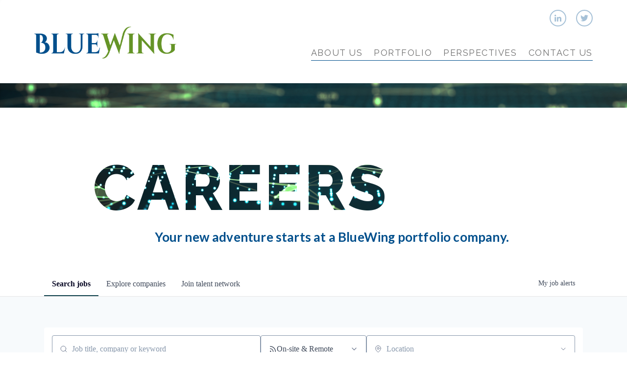

--- FILE ---
content_type: text/html; charset=utf-8
request_url: https://careers.bluewing.vc/jobs
body_size: 24964
content:
<!DOCTYPE html><html lang="en"><head><link rel="shortcut icon" href="https://cdn.filepicker.io/api/file/Ns3lKT0Rbe6k4fY7YftA" data-next-head=""/><title data-next-head="">Jobs | BlueWing Job Board</title><meta name="description" property="og:description" content="Search job openings across the BlueWing network." data-next-head=""/><meta charSet="utf-8" data-next-head=""/><meta name="viewport" content="initial-scale=1.0, width=device-width" data-next-head=""/><link rel="apple-touch-icon" sizes="180x180" href="https://cdn.filepicker.io/api/file/Ns3lKT0Rbe6k4fY7YftA" data-next-head=""/><link rel="icon" type="image/png" sizes="32x32" href="https://cdn.filepicker.io/api/file/Ns3lKT0Rbe6k4fY7YftA" data-next-head=""/><link rel="icon" type="image/png" sizes="16x16" href="https://cdn.filepicker.io/api/file/Ns3lKT0Rbe6k4fY7YftA" data-next-head=""/><link rel="shortcut icon" href="https://cdn.filepicker.io/api/file/Ns3lKT0Rbe6k4fY7YftA" data-next-head=""/><meta name="url" property="og:url" content="https://careers.bluewing.vc" data-next-head=""/><meta name="type" property="og:type" content="website" data-next-head=""/><meta name="title" property="og:title" content="BlueWing Job Board" data-next-head=""/><meta name="image" property="og:image" content="http://cdn.filepicker.io/api/file/kncyfy5iSMq6CEe7bvu8" data-next-head=""/><meta name="secure_url" property="og:image:secure_url" content="https://cdn.filepicker.io/api/file/kncyfy5iSMq6CEe7bvu8" data-next-head=""/><meta name="twitter:card" content="summary_large_image" data-next-head=""/><meta name="twitter:image" content="https://cdn.filepicker.io/api/file/kncyfy5iSMq6CEe7bvu8" data-next-head=""/><meta name="twitter:title" content="BlueWing Job Board" data-next-head=""/><meta name="twitter:description" content="Search job openings across the BlueWing network." data-next-head=""/><meta name="google-site-verification" content="CQNnZQRH0dvJgCqWABp64ULhLI69C53ULhWdJemAW_w" data-next-head=""/><script>!function(){var analytics=window.analytics=window.analytics||[];if(!analytics.initialize)if(analytics.invoked)window.console&&console.error&&console.error("Segment snippet included twice.");else{analytics.invoked=!0;analytics.methods=["trackSubmit","trackClick","trackLink","trackForm","pageview","identify","reset","group","track","ready","alias","debug","page","once","off","on","addSourceMiddleware","addIntegrationMiddleware","setAnonymousId","addDestinationMiddleware"];analytics.factory=function(e){return function(){if(window.analytics.initialized)return window.analytics[e].apply(window.analytics,arguments);var i=Array.prototype.slice.call(arguments);i.unshift(e);analytics.push(i);return analytics}};for(var i=0;i<analytics.methods.length;i++){var key=analytics.methods[i];analytics[key]=analytics.factory(key)}analytics.load=function(key,i){var t=document.createElement("script");t.type="text/javascript";t.async=!0;t.src="https://an.getro.com/analytics.js/v1/" + key + "/analytics.min.js";var n=document.getElementsByTagName("script")[0];n.parentNode.insertBefore(t,n);analytics._loadOptions=i};analytics._writeKey="VKRqdgSBA3lFoZSlbeHbrzqQkLPBcP7W";;analytics.SNIPPET_VERSION="4.16.1";
analytics.load("VKRqdgSBA3lFoZSlbeHbrzqQkLPBcP7W");

}}();</script><link rel="stylesheet" href="https://cdn-customers.getro.com/bluewing/style.react.css??v=7d49c166ca9f24905f04271c5fbd729797522e47"/><link rel="preload" href="https://cdn.getro.com/assets/_next/static/css/b1414ae24606c043.css" as="style"/><link rel="stylesheet" href="https://cdn.getro.com/assets/_next/static/css/b1414ae24606c043.css" data-n-g=""/><noscript data-n-css=""></noscript><script defer="" nomodule="" src="https://cdn.getro.com/assets/_next/static/chunks/polyfills-42372ed130431b0a.js"></script><script id="jquery" src="https://ajax.googleapis.com/ajax/libs/jquery/3.6.0/jquery.min.js" defer="" data-nscript="beforeInteractive"></script><script src="https://cdn.getro.com/assets/_next/static/chunks/webpack-ab58b860c16628b6.js" defer=""></script><script src="https://cdn.getro.com/assets/_next/static/chunks/framework-a008f048849dfc11.js" defer=""></script><script src="https://cdn.getro.com/assets/_next/static/chunks/main-4151966bb5b4038b.js" defer=""></script><script src="https://cdn.getro.com/assets/_next/static/chunks/pages/_app-52002506ec936253.js" defer=""></script><script src="https://cdn.getro.com/assets/_next/static/chunks/a86620fd-3b4606652f1c2476.js" defer=""></script><script src="https://cdn.getro.com/assets/_next/static/chunks/07c2d338-19ca01e539922f81.js" defer=""></script><script src="https://cdn.getro.com/assets/_next/static/chunks/8230-afd6e299f7a6ae33.js" defer=""></script><script src="https://cdn.getro.com/assets/_next/static/chunks/4000-0acb5a82151cbee6.js" defer=""></script><script src="https://cdn.getro.com/assets/_next/static/chunks/9091-5cd776e8ee5ad3a3.js" defer=""></script><script src="https://cdn.getro.com/assets/_next/static/chunks/1637-66b68fc38bc6d10a.js" defer=""></script><script src="https://cdn.getro.com/assets/_next/static/chunks/3911-bec3a03c755777c4.js" defer=""></script><script src="https://cdn.getro.com/assets/_next/static/chunks/9117-6f216abbf55ba8cd.js" defer=""></script><script src="https://cdn.getro.com/assets/_next/static/chunks/1446-b10012f4e22f3c87.js" defer=""></script><script src="https://cdn.getro.com/assets/_next/static/chunks/5355-7de2c819d8cad6ea.js" defer=""></script><script src="https://cdn.getro.com/assets/_next/static/chunks/9582-aa7f986fdb36f43c.js" defer=""></script><script src="https://cdn.getro.com/assets/_next/static/chunks/7444-5b216bf1b914fcfd.js" defer=""></script><script src="https://cdn.getro.com/assets/_next/static/chunks/5809-2d37fe16713c0c21.js" defer=""></script><script src="https://cdn.getro.com/assets/_next/static/chunks/pages/jobs-67d76221fa675266.js" defer=""></script><script src="https://cdn.getro.com/assets/_next/static/wVUNz74L36J38sTj2A9V4/_buildManifest.js" defer=""></script><script src="https://cdn.getro.com/assets/_next/static/wVUNz74L36J38sTj2A9V4/_ssgManifest.js" defer=""></script><meta name="sentry-trace" content="fe3abc9a86aa7c76f605fd1d3e3ad09d-f0f1947243c609fc-0"/><meta name="baggage" content="sentry-environment=production,sentry-release=08a5512cff5c0e51019517bf0630219b287ce933,sentry-public_key=99c84790fa184cf49c16c34cd7113f75,sentry-trace_id=fe3abc9a86aa7c76f605fd1d3e3ad09d,sentry-org_id=129958,sentry-sampled=false,sentry-sample_rand=0.05837437827510494,sentry-sample_rate=0.033"/><style data-styled="" data-styled-version="5.3.11">.gVRrUK{box-sizing:border-box;margin:0;min-width:0;font-family:-apple-system,BlinkMacSystemFont,'Segoe UI','Roboto','Oxygen','Ubuntu','Cantarell','Fira Sans','Droid Sans','Helvetica Neue','sans-serif';font-weight:400;font-style:normal;font-size:16px;color:#3F495A;}/*!sc*/
.fyPcag{box-sizing:border-box;margin:0;min-width:0;background-color:#F7FAFC;min-height:100vh;-webkit-flex-direction:column;-ms-flex-direction:column;flex-direction:column;-webkit-align-items:stretch;-webkit-box-align:stretch;-ms-flex-align:stretch;align-items:stretch;}/*!sc*/
.dKubqp{box-sizing:border-box;margin:0;min-width:0;}/*!sc*/
.elbZCm{box-sizing:border-box;margin:0;min-width:0;width:100%;}/*!sc*/
.dFKghv{box-sizing:border-box;margin:0;min-width:0;box-shadow:0 1px 0 0 #e5e5e5;-webkit-flex-direction:row;-ms-flex-direction:row;flex-direction:row;width:100%;background-color:#ffffff;}/*!sc*/
.byBMUo{box-sizing:border-box;margin:0;min-width:0;max-width:100%;width:100%;margin-left:auto;margin-right:auto;}/*!sc*/
@media screen and (min-width:40em){.byBMUo{width:100%;}}/*!sc*/
@media screen and (min-width:65em){.byBMUo{width:1100px;}}/*!sc*/
.hQFgTu{box-sizing:border-box;margin:0;min-width:0;color:#4900FF;position:relative;-webkit-text-decoration:none;text-decoration:none;-webkit-transition:all ease 0.3s;transition:all ease 0.3s;text-transform:capitalize;-webkit-order:0;-ms-flex-order:0;order:0;padding-left:16px;padding-right:16px;padding-top:16px;padding-bottom:16px;font-size:16px;color:#3F495A;display:-webkit-box;display:-webkit-flex;display:-ms-flexbox;display:flex;-webkit-align-items:baseline;-webkit-box-align:baseline;-ms-flex-align:baseline;align-items:baseline;}/*!sc*/
@media screen and (min-width:40em){.hQFgTu{text-transform:capitalize;}}/*!sc*/
@media screen and (min-width:65em){.hQFgTu{text-transform:unset;}}/*!sc*/
.hQFgTu span{display:none;}/*!sc*/
.hQFgTu::after{content:'';position:absolute;left:0;right:0;bottom:0;height:0.125rem;background-color:#4900FF;opacity:0;-webkit-transition:opacity 0.3s;transition:opacity 0.3s;}/*!sc*/
.hQFgTu:hover{color:#3F495A;}/*!sc*/
.hQFgTu:active{background-color:#F7FAFC;-webkit-transform:scale(.94);-ms-transform:scale(.94);transform:scale(.94);}/*!sc*/
.hQFgTu.active{font-weight:600;color:#090925;}/*!sc*/
.hQFgTu.active::after{opacity:1;}/*!sc*/
@media screen and (min-width:40em){.hQFgTu{padding-left:16px;padding-right:16px;}}/*!sc*/
.ekJmTQ{box-sizing:border-box;margin:0;min-width:0;display:none;}/*!sc*/
@media screen and (min-width:40em){.ekJmTQ{display:none;}}/*!sc*/
@media screen and (min-width:65em){.ekJmTQ{display:inline-block;}}/*!sc*/
.cyRTWj{box-sizing:border-box;margin:0;min-width:0;color:#4900FF;position:relative;-webkit-text-decoration:none;text-decoration:none;-webkit-transition:all ease 0.3s;transition:all ease 0.3s;text-transform:capitalize;-webkit-order:1;-ms-flex-order:1;order:1;padding-left:16px;padding-right:16px;padding-top:16px;padding-bottom:16px;font-size:16px;color:#3F495A;display:-webkit-box;display:-webkit-flex;display:-ms-flexbox;display:flex;-webkit-align-items:baseline;-webkit-box-align:baseline;-ms-flex-align:baseline;align-items:baseline;}/*!sc*/
@media screen and (min-width:40em){.cyRTWj{text-transform:capitalize;}}/*!sc*/
@media screen and (min-width:65em){.cyRTWj{text-transform:unset;}}/*!sc*/
.cyRTWj span{display:none;}/*!sc*/
.cyRTWj::after{content:'';position:absolute;left:0;right:0;bottom:0;height:0.125rem;background-color:#4900FF;opacity:0;-webkit-transition:opacity 0.3s;transition:opacity 0.3s;}/*!sc*/
.cyRTWj:hover{color:#3F495A;}/*!sc*/
.cyRTWj:active{background-color:#F7FAFC;-webkit-transform:scale(.94);-ms-transform:scale(.94);transform:scale(.94);}/*!sc*/
.cyRTWj.active{font-weight:600;color:#090925;}/*!sc*/
.cyRTWj.active::after{opacity:1;}/*!sc*/
@media screen and (min-width:40em){.cyRTWj{padding-left:16px;padding-right:16px;}}/*!sc*/
.kPzaxb{box-sizing:border-box;margin:0;min-width:0;color:#4900FF;position:relative;-webkit-text-decoration:none;text-decoration:none;-webkit-transition:all ease 0.3s;transition:all ease 0.3s;text-transform:unset;-webkit-order:2;-ms-flex-order:2;order:2;padding-left:16px;padding-right:16px;padding-top:16px;padding-bottom:16px;font-size:16px;color:#3F495A;display:-webkit-box;display:-webkit-flex;display:-ms-flexbox;display:flex;-webkit-align-items:center;-webkit-box-align:center;-ms-flex-align:center;align-items:center;}/*!sc*/
.kPzaxb span{display:none;}/*!sc*/
.kPzaxb::after{content:'';position:absolute;left:0;right:0;bottom:0;height:0.125rem;background-color:#4900FF;opacity:0;-webkit-transition:opacity 0.3s;transition:opacity 0.3s;}/*!sc*/
.kPzaxb:hover{color:#3F495A;}/*!sc*/
.kPzaxb:active{background-color:#F7FAFC;-webkit-transform:scale(.94);-ms-transform:scale(.94);transform:scale(.94);}/*!sc*/
.kPzaxb.active{font-weight:600;color:#090925;}/*!sc*/
.kPzaxb.active::after{opacity:1;}/*!sc*/
@media screen and (min-width:40em){.kPzaxb{padding-left:16px;padding-right:16px;}}/*!sc*/
.jQZwAb{box-sizing:border-box;margin:0;min-width:0;display:inline-block;}/*!sc*/
@media screen and (min-width:40em){.jQZwAb{display:inline-block;}}/*!sc*/
@media screen and (min-width:65em){.jQZwAb{display:none;}}/*!sc*/
.ioCEHO{box-sizing:border-box;margin:0;min-width:0;margin-left:auto;margin-right:16px;text-align:left;-webkit-flex-direction:column;-ms-flex-direction:column;flex-direction:column;-webkit-order:9999;-ms-flex-order:9999;order:9999;}/*!sc*/
@media screen and (min-width:40em){.ioCEHO{margin-right:16px;}}/*!sc*/
@media screen and (min-width:65em){.ioCEHO{margin-right:0;}}/*!sc*/
.iJaGyT{box-sizing:border-box;margin:0;min-width:0;position:relative;cursor:pointer;-webkit-transition:all ease 0.3s;transition:all ease 0.3s;border-radius:4px;font-size:16px;font-weight:500;display:-webkit-box;display:-webkit-flex;display:-ms-flexbox;display:flex;-webkit-tap-highlight-color:transparent;-webkit-align-items:center;-webkit-box-align:center;-ms-flex-align:center;align-items:center;font-family:-apple-system,BlinkMacSystemFont,'Segoe UI','Roboto','Oxygen','Ubuntu','Cantarell','Fira Sans','Droid Sans','Helvetica Neue','sans-serif';color:#3F495A;background-color:#FFFFFF;border-style:solid;border-color:#A3B1C2;border-width:1px;border:none;border-color:transparent;width:small;height:small;margin-top:8px;padding:8px 16px;padding-right:0;-webkit-align-self:center;-ms-flex-item-align:center;align-self:center;font-size:14px;}/*!sc*/
.iJaGyT:active{-webkit-transform:scale(.94);-ms-transform:scale(.94);transform:scale(.94);box-shadow:inset 0px 1.875px 1.875px rgba(0,0,0,0.12);}/*!sc*/
.iJaGyT:disabled{color:#A3B1C2;}/*!sc*/
.iJaGyT:hover{background-color:#F7FAFC;}/*!sc*/
.iJaGyT [role="progressbar"] > div > div{border-color:rgba(63,73,90,0.2);border-top-color:#090925;}/*!sc*/
@media screen and (min-width:40em){.iJaGyT{border-color:#A3B1C2;}}/*!sc*/
@media screen and (min-width:40em){.iJaGyT{padding-right:16px;}}/*!sc*/
.jUfIjB{box-sizing:border-box;margin:0;min-width:0;display:none;}/*!sc*/
@media screen and (min-width:40em){.jUfIjB{display:block;}}/*!sc*/
.iqghoL{box-sizing:border-box;margin:0;min-width:0;margin-left:auto !important;margin-right:auto !important;box-sizing:border-box;max-width:100%;position:static;z-index:1;margin-left:auto;margin-right:auto;width:100%;padding-top:0;padding-left:16px;padding-right:16px;padding-bottom:64px;}/*!sc*/
@media screen and (min-width:40em){.iqghoL{width:100%;}}/*!sc*/
@media screen and (min-width:65em){.iqghoL{width:1132px;}}/*!sc*/
.bkhDTe{box-sizing:border-box;margin:0;min-width:0;margin-top:64px;margin-bottom:32px;}/*!sc*/
.dOjeRb{box-sizing:border-box;margin:0;min-width:0;padding-left:16px;padding-right:16px;padding-top:8px;padding-bottom:8px;background:white;border:none;box-shadow:0px 1px 0px 0px rgba(0,0,0,0.06);border-radius:4px;padding:16px;margin-top:0px;margin-bottom:0px;}/*!sc*/
.dPOMYt{box-sizing:border-box;margin:0;min-width:0;position:relative;-webkit-flex-direction:column;-ms-flex-direction:column;flex-direction:column;}/*!sc*/
.eafdQG{box-sizing:border-box;margin:0;min-width:0;gap:8px;position:relative;-webkit-flex-direction:column;-ms-flex-direction:column;flex-direction:column;padding-bottom:8px;-webkit-align-items:flex-start;-webkit-box-align:flex-start;-ms-flex-align:flex-start;align-items:flex-start;}/*!sc*/
@media screen and (min-width:40em){.eafdQG{-webkit-flex-direction:column;-ms-flex-direction:column;flex-direction:column;}}/*!sc*/
@media screen and (min-width:65em){.eafdQG{-webkit-flex-direction:row;-ms-flex-direction:row;flex-direction:row;}}/*!sc*/
.dtqdsu{box-sizing:border-box;margin:0;min-width:0;-webkit-align-items:center;-webkit-box-align:center;-ms-flex-align:center;align-items:center;width:100%;position:relative;}/*!sc*/
.hNsqQD{box-sizing:border-box;margin:0;min-width:0;-webkit-align-self:center;-ms-flex-item-align:center;align-self:center;-webkit-flex-shrink:0;-ms-flex-negative:0;flex-shrink:0;stroke:currentColor;position:absolute;left:16px;color:#67738B;height:16px;width:16px;}/*!sc*/
.jPrzrh{box-sizing:border-box;margin:0;min-width:0;display:block;width:100%;padding:8px;-webkit-appearance:none;-moz-appearance:none;appearance:none;font-size:inherit;line-height:inherit;border:1px solid;border-radius:4px;color:inherit;background-color:transparent;border-color:#8797AB;font-size:16px;-webkit-transition:all .3s;transition:all .3s;color:#3F495A;background-color:#FFFFFF;border-color:#8797AB !important;padding-left:40px;padding-right:12px;padding-top:8px;padding-bottom:8px;font-size:16px;line-height:22px;height:40px;font-family:inherit!important;border-radius:4px;border:1px solid;height:56px;}/*!sc*/
.jPrzrh:disabled{background-color:#EDF2F7;color:#67738B;border-color:#DEE4ED;opacity:1;}/*!sc*/
.jPrzrh::-webkit-input-placeholder{color:#8797AB;}/*!sc*/
.jPrzrh::-moz-placeholder{color:#8797AB;}/*!sc*/
.jPrzrh:-ms-input-placeholder{color:#8797AB;}/*!sc*/
.jPrzrh::placeholder{color:#8797AB;}/*!sc*/
.jPrzrh:focus{outline:none !important;border-color:#3F495A;}/*!sc*/
.jPrzrh::-webkit-input-placeholder{color:#8797AB;font-size:16px;}/*!sc*/
.jPrzrh::-moz-placeholder{color:#8797AB;font-size:16px;}/*!sc*/
.jPrzrh:-ms-input-placeholder{color:#8797AB;font-size:16px;}/*!sc*/
.jPrzrh::placeholder{color:#8797AB;font-size:16px;}/*!sc*/
.gpYOrq{box-sizing:border-box;margin:0;min-width:0;width:100%;max-width:100%;position:relative;}/*!sc*/
@media screen and (min-width:40em){.gpYOrq{max-width:100%;}}/*!sc*/
@media screen and (min-width:65em){.gpYOrq{max-width:216px;}}/*!sc*/
.ifTlGn{box-sizing:border-box;margin:0;min-width:0;border:1px solid;border-color:#8797AB;border-radius:4px;height:56px;width:100%;color:#3F495A;font-size:16px;line-height:24px;-webkit-box-pack:justify;-webkit-justify-content:space-between;-ms-flex-pack:justify;justify-content:space-between;-webkit-align-items:center;-webkit-box-align:center;-ms-flex-align:center;align-items:center;padding:12px 16px;cursor:pointer;}/*!sc*/
.hMzqbi{box-sizing:border-box;margin:0;min-width:0;-webkit-box-pack:justify;-webkit-justify-content:space-between;-ms-flex-pack:justify;justify-content:space-between;-webkit-align-items:center;-webkit-box-align:center;-ms-flex-align:center;align-items:center;gap:8px;}/*!sc*/
.gKbVEE{box-sizing:border-box;margin:0;min-width:0;width:16px;height:16px;}/*!sc*/
.hOzwRQ{box-sizing:border-box;margin:0;min-width:0;color:#67738B;width:16px;height:16px;}/*!sc*/
.bQTaFj{box-sizing:border-box;margin:0;min-width:0;position:relative;width:100%;}/*!sc*/
.bQTaFj svg{margin-left:0px;}/*!sc*/
.CPtuy{box-sizing:border-box;margin:0;min-width:0;display:block;width:100%;padding:8px;-webkit-appearance:none;-moz-appearance:none;appearance:none;font-size:inherit;line-height:inherit;border:1px solid;border-radius:4px;color:inherit;background-color:transparent;border-color:#8797AB;font-size:16px;-webkit-transition:all .3s;transition:all .3s;color:#3F495A;background-color:#FFFFFF;border-color:#8797AB !important;padding-left:40px;padding-right:12px;padding-top:8px;padding-bottom:8px;font-size:16px;line-height:22px;height:40px;font-family:inherit!important;border-radius:4px;border:1px solid;-webkit-transition:none;transition:none;text-transform:none;height:56px;}/*!sc*/
.CPtuy:disabled{background-color:#EDF2F7;color:#67738B;border-color:#DEE4ED;opacity:1;}/*!sc*/
.CPtuy::-webkit-input-placeholder{color:#8797AB;}/*!sc*/
.CPtuy::-moz-placeholder{color:#8797AB;}/*!sc*/
.CPtuy:-ms-input-placeholder{color:#8797AB;}/*!sc*/
.CPtuy::placeholder{color:#8797AB;}/*!sc*/
.CPtuy:focus{outline:none !important;border-color:#3F495A;}/*!sc*/
.CPtuy::-webkit-input-placeholder{color:#8797AB;font-size:16px;}/*!sc*/
.CPtuy::-moz-placeholder{color:#8797AB;font-size:16px;}/*!sc*/
.CPtuy:-ms-input-placeholder{color:#8797AB;font-size:16px;}/*!sc*/
.CPtuy::placeholder{color:#8797AB;font-size:16px;}/*!sc*/
.gaTgQg{box-sizing:border-box;margin:0;min-width:0;stroke:#67738B;background:transparent;position:absolute;right:16px;cursor:pointer;display:-webkit-box;display:-webkit-flex;display:-ms-flexbox;display:flex;-webkit-align-items:center;-webkit-box-align:center;-ms-flex-align:center;align-items:center;color:#67738B;}/*!sc*/
.fhUgHl{box-sizing:border-box;margin:0;min-width:0;-webkit-align-self:center;-ms-flex-item-align:center;align-self:center;-webkit-flex-shrink:0;-ms-flex-negative:0;flex-shrink:0;stroke:currentColor;color:#67738B;width:1em;height:1em;}/*!sc*/
.ePOtqE{box-sizing:border-box;margin:0;min-width:0;gap:24px;-webkit-flex-direction:column;-ms-flex-direction:column;flex-direction:column;}/*!sc*/
@media screen and (min-width:40em){.ePOtqE{gap:8px;-webkit-flex-direction:row;-ms-flex-direction:row;flex-direction:row;}}/*!sc*/
.imIhDR{box-sizing:border-box;margin:0;min-width:0;gap:0px;width:100%;}/*!sc*/
@media screen and (min-width:40em){.imIhDR{gap:0px;}}/*!sc*/
@media screen and (min-width:65em){.imIhDR{gap:8px;}}/*!sc*/
@media screen and (min-width:40em){.imIhDR{width:50%;}}/*!sc*/
@media screen and (min-width:65em){.imIhDR{width:100%;}}/*!sc*/
.hBsjQI{box-sizing:border-box;margin:0;min-width:0;overflow:hidden;z-index:1;max-width:850px;}/*!sc*/
.kDugEE{box-sizing:border-box;margin:0;min-width:0;display:none;gap:8px;-webkit-flex-wrap:wrap;-ms-flex-wrap:wrap;flex-wrap:wrap;height:34px;overflow:hidden;}/*!sc*/
@media screen and (min-width:40em){.kDugEE{display:none;}}/*!sc*/
@media screen and (min-width:65em){.kDugEE{display:-webkit-box;display:-webkit-flex;display:-ms-flexbox;display:flex;}}/*!sc*/
.kDugEE button{padding:0px;}/*!sc*/
.cYZSww{box-sizing:border-box;margin:0;min-width:0;box-sizing:border-box;-webkit-order:3;-ms-flex-order:3;order:3;}/*!sc*/
.gEjMnB{box-sizing:border-box;margin:0;min-width:0;z-index:999;border:1px solid;border-radius:4px;-webkit-align-items:left;-webkit-box-align:left;-ms-flex-align:left;align-items:left;width:100%;padding:4px 16px;-webkit-box-pack:justify;-webkit-justify-content:space-between;-ms-flex-pack:justify;justify-content:space-between;gap:4px;border-color:#DEE4ED;height:32px;position:relative;cursor:pointer;}/*!sc*/
@media screen and (min-width:40em){.gEjMnB{-webkit-align-items:center;-webkit-box-align:center;-ms-flex-align:center;align-items:center;width:auto;}}/*!sc*/
.bTFOLE{box-sizing:border-box;margin:0;min-width:0;font-size:14px;font-weight:500;line-height:24px;color:#3F495A;}/*!sc*/
.jKkGwI{box-sizing:border-box;margin:0;min-width:0;-webkit-align-self:center;-ms-flex-item-align:center;align-self:center;-webkit-flex-shrink:0;-ms-flex-negative:0;flex-shrink:0;color:#3F495A;width:16px;height:16px;}/*!sc*/
.jKkGwI stroke{main:#3F495A;dark:#090925;subtle:#67738B;placeholder:#8797AB;link:#3F495A;link-accent:#4900FF;error:#D90218;}/*!sc*/
.iKBhxn{box-sizing:border-box;margin:0;min-width:0;box-sizing:border-box;-webkit-order:4;-ms-flex-order:4;order:4;}/*!sc*/
.bmrzoG{box-sizing:border-box;margin:0;min-width:0;box-sizing:border-box;-webkit-order:5;-ms-flex-order:5;order:5;}/*!sc*/
.disCzZ{box-sizing:border-box;margin:0;min-width:0;padding-top:8px;-webkit-box-pack:end;-webkit-justify-content:flex-end;-ms-flex-pack:end;justify-content:flex-end;}/*!sc*/
.cMUIwX{box-sizing:border-box;margin:0;min-width:0;color:#4900FF;position:relative;text-align:right;-webkit-text-decoration:none;text-decoration:none;color:#67738B !important;font-size:12px;}/*!sc*/
.cMUIwX:hover{color:#3F495A !important;-webkit-text-decoration:underline;text-decoration:underline;}/*!sc*/
.gzvRyC{box-sizing:border-box;margin:0;min-width:0;-webkit-flex-direction:column;-ms-flex-direction:column;flex-direction:column;padding-bottom:32px;}/*!sc*/
.jVkuIv{box-sizing:border-box;margin:0;min-width:0;padding-bottom:8px;}/*!sc*/
.eeJJhv{box-sizing:border-box;margin:0;min-width:0;padding-left:5px;padding-right:5px;font-size:14px;margin-right:8px;}/*!sc*/
.jnWDSA{box-sizing:border-box;margin:0;min-width:0;-webkit-flex-direction:row;-ms-flex-direction:row;flex-direction:row;-webkit-box-pack:start;-webkit-justify-content:flex-start;-ms-flex-pack:start;justify-content:flex-start;}/*!sc*/
.jBIkRB{box-sizing:border-box;margin:0;min-width:0;height:24px;display:-webkit-box;display:-webkit-flex;display:-ms-flexbox;display:flex;-webkit-align-items:center;-webkit-box-align:center;-ms-flex-align:center;align-items:center;-webkit-box-flex:2;-webkit-flex-grow:2;-ms-flex-positive:2;flex-grow:2;}/*!sc*/
@media screen and (min-width:40em){.jBIkRB{-webkit-box-flex:unset;-webkit-flex-grow:unset;-ms-flex-positive:unset;flex-grow:unset;}}/*!sc*/
.lnfrVq{box-sizing:border-box;margin:0;min-width:0;color:#3F495A;}/*!sc*/
.dYQMIk{box-sizing:border-box;margin:0;min-width:0;margin:0;padding-top:4px;-webkit-flex-direction:column;-ms-flex-direction:column;flex-direction:column;}/*!sc*/
.hHlBPa{box-sizing:border-box;margin:0;min-width:0;padding-left:5px;padding-right:5px;}/*!sc*/
.bQOKkJ{box-sizing:border-box;margin:0;min-width:0;border-radius:4px;box-shadow:none;padding:32px;background-color:#FFFFFF;margin-left:1px;margin-right:1px;padding-left:16px;padding-right:16px;padding-top:8px;padding-bottom:8px;background:white;border-style:solid;border-color:#DEE4ED;border-width:1px;-webkit-transition:all ease .3s;transition:all ease .3s;position:relative;border:none;margin-top:2px;margin-bottom:2px;box-shadow:0px 1px 0px 0px rgba(0,0,0,0.06);border-radius:4px;border-left-color:unset;border-left-width:unset;border-left-style:unset;border-bottom-width:0;z-index:1;padding:8px;}/*!sc*/
@media screen and (min-width:40em){.bQOKkJ{margin-top:8px;margin-bottom:8px;}}/*!sc*/
.bQOKkJ.discarded{box-shadow:none;cursor:default;}/*!sc*/
.bQOKkJ:hover{box-shadow:0px 1px 2px 0px rgba(27,36,50,0.04),0px 1px 16px 0px rgba(27,36,50,0.06);z-index:2;cursor:pointer;}/*!sc*/
.bQOKkJ:hover .hover-active{opacity:0.5;}/*!sc*/
.bQOKkJ:not(:last-child){margin-bottom:8px;}/*!sc*/
@media screen and (min-width:40em){.bQOKkJ{padding:16px;}}/*!sc*/
.fTdfXY{box-sizing:border-box;margin:0;min-width:0;-webkit-transition:all ease .3s;transition:all ease .3s;opacity:1;width:100%;}/*!sc*/
.keQdb{box-sizing:border-box;margin:0;min-width:0;height:40px;width:40px;margin-right:8px;}/*!sc*/
@media screen and (min-width:40em){.keQdb{height:72px;}}/*!sc*/
@media screen and (min-width:40em){.keQdb{width:72px;}}/*!sc*/
.gNMeSM{box-sizing:border-box;margin:0;min-width:0;-webkit-appearance:none;-moz-appearance:none;appearance:none;display:inline-block;text-align:center;line-height:inherit;-webkit-text-decoration:none;text-decoration:none;font-size:inherit;padding-left:16px;padding-right:16px;padding-top:8px;padding-bottom:8px;color:#ffffff;background-color:#4900FF;border:none;border-radius:4px;padding-left:8px;padding-right:8px;font-size:16px;position:relative;z-index:2;cursor:pointer;-webkit-transition:all ease 0.3s;transition:all ease 0.3s;border-radius:4px;font-weight:500;display:-webkit-box;display:-webkit-flex;display:-ms-flexbox;display:flex;-webkit-tap-highlight-color:transparent;-webkit-align-items:center;-webkit-box-align:center;-ms-flex-align:center;align-items:center;font-family:-apple-system,BlinkMacSystemFont,'Segoe UI','Roboto','Oxygen','Ubuntu','Cantarell','Fira Sans','Droid Sans','Helvetica Neue','sans-serif';color:#3F495A;background-color:transparent;border-style:solid;border-color:#A3B1C2;border-width:1px;border:none;-webkit-box-pack:unset;-webkit-justify-content:unset;-ms-flex-pack:unset;justify-content:unset;-webkit-text-decoration:none;text-decoration:none;white-space:nowrap;margin-right:16px;padding:0;height:100%;margin:0;}/*!sc*/
.gNMeSM:active{-webkit-transform:scale(.94);-ms-transform:scale(.94);transform:scale(.94);box-shadow:inset 0px 1.875px 1.875px rgba(0,0,0,0.12);}/*!sc*/
.gNMeSM:disabled{color:#A3B1C2;}/*!sc*/
.gNMeSM:hover{-webkit-text-decoration:underline;text-decoration:underline;}/*!sc*/
.gNMeSM [role="progressbar"] > div > div{border-color:rgba(63,73,90,0.2);border-top-color:#090925;}/*!sc*/
.hA-DOfg{box-sizing:border-box;margin:0;min-width:0;position:relative;font-weight:500;color:#3F495A;height:100%;width:100%;border-radius:4px;-webkit-align-items:flex-start;-webkit-box-align:flex-start;-ms-flex-align:flex-start;align-items:flex-start;}/*!sc*/
.YUNNQ{box-sizing:border-box;margin:0;min-width:0;border-radius:4px;overflow:hidden;object-fit:contain;width:100%;height:100%;border-radius:4px;overflow:hidden;object-fit:contain;width:100%;height:100%;width:72px;height:72px;}/*!sc*/
.iyCkWY{box-sizing:border-box;margin:0;min-width:0;width:50%;padding-left:8px;padding-right:8px;-webkit-flex-direction:column;-ms-flex-direction:column;flex-direction:column;-webkit-flex:1 1 auto;-ms-flex:1 1 auto;flex:1 1 auto;}/*!sc*/
.fQRiYO{box-sizing:border-box;margin:0;min-width:0;margin-bottom:4px;font-size:16px;width:100%;}/*!sc*/
@media screen and (min-width:40em){.fQRiYO{font-size:18px;}}/*!sc*/
.ckqWSn{box-sizing:border-box;margin:0;min-width:0;padding-left:8px;padding-right:8px;font-size:16px;position:relative;z-index:2;cursor:pointer;-webkit-transition:all ease 0.3s;transition:all ease 0.3s;border-radius:4px;font-weight:500;display:-webkit-box;display:-webkit-flex;display:-ms-flexbox;display:flex;-webkit-tap-highlight-color:transparent;-webkit-align-items:center;-webkit-box-align:center;-ms-flex-align:center;align-items:center;font-family:-apple-system,BlinkMacSystemFont,'Segoe UI','Roboto','Oxygen','Ubuntu','Cantarell','Fira Sans','Droid Sans','Helvetica Neue','sans-serif';color:#3F495A;background-color:transparent;border-style:solid;border-color:#A3B1C2;border-width:1px;border:none;-webkit-box-pack:unset;-webkit-justify-content:unset;-ms-flex-pack:unset;justify-content:unset;-webkit-text-decoration:none;text-decoration:none;white-space:nowrap;margin-right:16px;padding:0;max-width:100%;white-space:break-spaces;display:inline-block;}/*!sc*/
.ckqWSn:active{-webkit-transform:scale(.94);-ms-transform:scale(.94);transform:scale(.94);box-shadow:inset 0px 1.875px 1.875px rgba(0,0,0,0.12);}/*!sc*/
.ckqWSn:disabled{color:#A3B1C2;}/*!sc*/
.ckqWSn:hover{-webkit-text-decoration:underline;text-decoration:underline;}/*!sc*/
.ckqWSn [role="progressbar"] > div > div{border-color:rgba(63,73,90,0.2);border-top-color:#090925;}/*!sc*/
.iPxVlv{box-sizing:border-box;margin:0;min-width:0;-webkit-flex-direction:column-reverse;-ms-flex-direction:column-reverse;flex-direction:column-reverse;-webkit-align-items:baseline;-webkit-box-align:baseline;-ms-flex-align:baseline;align-items:baseline;}/*!sc*/
@media screen and (min-width:40em){.iPxVlv{-webkit-flex-direction:row;-ms-flex-direction:row;flex-direction:row;}}/*!sc*/
.kdTElY{box-sizing:border-box;margin:0;min-width:0;white-space:break-spaces;overflow:hidden;text-overflow:ellipsis;font-size:16px;color:#090925;font-weight:500;}/*!sc*/
@media screen and (min-width:40em){.kdTElY{font-size:18px;}}/*!sc*/
.cWqJGK{box-sizing:border-box;margin:0;min-width:0;-webkit-appearance:none;-moz-appearance:none;appearance:none;display:inline-block;text-align:center;line-height:inherit;-webkit-text-decoration:none;text-decoration:none;font-size:inherit;padding-left:16px;padding-right:16px;padding-top:8px;padding-bottom:8px;color:#ffffff;background-color:#4900FF;border:none;border-radius:4px;padding-left:8px;padding-right:8px;font-size:16px;position:relative;z-index:2;cursor:pointer;-webkit-transition:all ease 0.3s;transition:all ease 0.3s;border-radius:4px;font-weight:500;display:-webkit-box;display:-webkit-flex;display:-ms-flexbox;display:flex;-webkit-tap-highlight-color:transparent;-webkit-align-items:center;-webkit-box-align:center;-ms-flex-align:center;align-items:center;font-family:-apple-system,BlinkMacSystemFont,'Segoe UI','Roboto','Oxygen','Ubuntu','Cantarell','Fira Sans','Droid Sans','Helvetica Neue','sans-serif';color:#3F495A;background-color:transparent;border-style:solid;border-color:#A3B1C2;border-width:1px;border:none;-webkit-box-pack:unset;-webkit-justify-content:unset;-ms-flex-pack:unset;justify-content:unset;-webkit-text-decoration:none;text-decoration:none;white-space:nowrap;margin-right:16px;padding:0;white-space:break-spaces;text-align:left;font-size:14px;margin-bottom:8px;display:inline-block;}/*!sc*/
.cWqJGK:active{-webkit-transform:scale(.94);-ms-transform:scale(.94);transform:scale(.94);box-shadow:inset 0px 1.875px 1.875px rgba(0,0,0,0.12);}/*!sc*/
.cWqJGK:disabled{color:#A3B1C2;}/*!sc*/
.cWqJGK:hover{-webkit-text-decoration:underline;text-decoration:underline;}/*!sc*/
.cWqJGK [role="progressbar"] > div > div{border-color:rgba(63,73,90,0.2);border-top-color:#090925;}/*!sc*/
@media screen and (min-width:40em){.cWqJGK{font-size:16px;}}/*!sc*/
.iJFUtG{box-sizing:border-box;margin:0;min-width:0;gap:16px;-webkit-flex-wrap:wrap;-ms-flex-wrap:wrap;flex-wrap:wrap;}/*!sc*/
.dlgpap{box-sizing:border-box;margin:0;min-width:0;-webkit-align-items:flex-start;-webkit-box-align:flex-start;-ms-flex-align:flex-start;align-items:flex-start;color:#8797AB;}/*!sc*/
.flyIlk{box-sizing:border-box;margin:0;min-width:0;height:16px;width:16px;}/*!sc*/
.gRUtHQ{box-sizing:border-box;margin:0;min-width:0;font-size:14px;color:#3F495A;margin-left:4px;}/*!sc*/
.hYaoSM{box-sizing:border-box;margin:0;min-width:0;text-transform:capitalize;}/*!sc*/
.ejsdCL{box-sizing:border-box;margin:0;min-width:0;gap:4px;-webkit-align-items:center;-webkit-box-align:center;-ms-flex-align:center;align-items:center;color:#8797AB;}/*!sc*/
.gKGDpF{box-sizing:border-box;margin:0;min-width:0;font-size:14px;color:#3F495A;}/*!sc*/
.iTmkZA{box-sizing:border-box;margin:0;min-width:0;margin-top:8px;row-gap:4px;-webkit-column-gap:4px;column-gap:4px;-webkit-flex-wrap:wrap;-ms-flex-wrap:wrap;flex-wrap:wrap;}/*!sc*/
.iTmkZA > div{margin-right:0;}/*!sc*/
.iWmnaN{box-sizing:border-box;margin:0;min-width:0;overflow:hidden;height:0;width:0;-webkit-align-self:center;-ms-flex-item-align:center;align-self:center;padding-left:0;padding-right:0;-webkit-align-items:center;-webkit-box-align:center;-ms-flex-align:center;align-items:center;}/*!sc*/
@media screen and (min-width:40em){.iWmnaN{height:0;width:0;padding-left:0;padding-right:0;}}/*!sc*/
@media screen and (min-width:65em){.iWmnaN{height:unset;width:unset;padding-left:8px;padding-right:8px;}}/*!sc*/
.bIwKas{box-sizing:border-box;margin:0;min-width:0;cursor:pointer;position:relative;-webkit-transition:unset;transition:unset;border-radius:4px;font-size:16px;font-weight:500;display:-webkit-box;display:-webkit-flex;display:-ms-flexbox;display:flex;-webkit-tap-highlight-color:transparent;-webkit-align-items:center;-webkit-box-align:center;-ms-flex-align:center;align-items:center;font-family:-apple-system,BlinkMacSystemFont,'Segoe UI','Roboto','Oxygen','Ubuntu','Cantarell','Fira Sans','Droid Sans','Helvetica Neue','sans-serif';color:#4900FF;background-color:#ffffff;border-style:solid;border-color:#4900FF;border-width:1px;box-shadow:none;padding-left:16px;padding-right:16px;-webkit-text-decoration:none;text-decoration:none;padding-top:8px;padding-bottom:8px;border:none;z-index:1;position:static;background-color:#ffffff;color:#4900FF;width:100%;font-size:14px;}/*!sc*/
.bIwKas:active{-webkit-transform:scale(.94);-ms-transform:scale(.94);transform:scale(.94);box-shadow:inset 0px 1.875px 1.875px rgba(0,0,0,0.12);}/*!sc*/
.bIwKas:disabled{color:#8A75F0;}/*!sc*/
.bIwKas:disabled:not(.ladda-button){background-color:#F7FAFC;}/*!sc*/
.bIwKas:hover{background-color:#ffffff;}/*!sc*/
.bIwKas [role="progressbar"] > div > div{border-color:rgba(63,73,90,0.2);border-top-color:#090925;}/*!sc*/
.bIwKas.ladda-button [role="progressbar"] > div > div{border-color:rgba(109,51,255,0.15);border-top-color:#6D33FF;}/*!sc*/
.bIwKas:after{content:'';position:absolute;left:0;top:0;right:0;bottom:0;}/*!sc*/
.bIwKas:hover{background-color:#ffffff;}/*!sc*/
.bIwKas:active{-webkit-transform:none;-ms-transform:none;transform:none;}/*!sc*/
.krytts{box-sizing:border-box;margin:0;min-width:0;position:absolute;width:1px;height:1px;padding:0;margin:-1px;overflow:hidden;-webkit-clip:rect(,0,0,0,0);clip:rect(,0,0,0,0);white-space:nowrap;border:none;}/*!sc*/
.jINRRc{box-sizing:border-box;margin:0;min-width:0;-webkit-align-self:center;-ms-flex-item-align:center;align-self:center;-webkit-flex-shrink:0;-ms-flex-negative:0;flex-shrink:0;height:16px;width:16px;margin-top:4px;margin-left:4px;}/*!sc*/
.eVOJZw{box-sizing:border-box;margin:0;min-width:0;border-radius:4px;box-shadow:none;padding:32px;background-color:#FFFFFF;margin-left:1px;margin-right:1px;padding-left:16px;padding-right:16px;padding-top:8px;padding-bottom:8px;background:white;border-style:solid;border-color:#DEE4ED;border-width:1px;-webkit-transition:all ease .3s;transition:all ease .3s;position:relative;border:none;margin-top:2px;margin-bottom:2px;box-shadow:0px 1px 0px 0px rgba(0,0,0,0.06);border-radius:4px;border-left-color:unset;border-left-width:unset;border-left-style:unset;border-bottom-width:1px;z-index:1;padding:8px;}/*!sc*/
@media screen and (min-width:40em){.eVOJZw{margin-top:8px;margin-bottom:8px;}}/*!sc*/
.eVOJZw.discarded{box-shadow:none;cursor:default;}/*!sc*/
.eVOJZw:hover{box-shadow:0px 1px 2px 0px rgba(27,36,50,0.04),0px 1px 16px 0px rgba(27,36,50,0.06);z-index:2;cursor:pointer;}/*!sc*/
.eVOJZw:hover .hover-active{opacity:0.5;}/*!sc*/
.eVOJZw:not(:last-child){margin-bottom:8px;}/*!sc*/
@media screen and (min-width:40em){.eVOJZw{padding:16px;}}/*!sc*/
.jhNEyp{box-sizing:border-box;margin:0;min-width:0;padding-top:64px;display:-webkit-box;display:-webkit-flex;display:-ms-flexbox;display:flex;-webkit-box-pack:center;-webkit-justify-content:center;-ms-flex-pack:center;justify-content:center;}/*!sc*/
.fIUOoG{box-sizing:border-box;margin:0;min-width:0;justify-self:flex-end;margin-top:auto;-webkit-flex-direction:row;-ms-flex-direction:row;flex-direction:row;width:100%;background-color:transparent;padding-top:32px;padding-bottom:32px;}/*!sc*/
.Jizzq{box-sizing:border-box;margin:0;min-width:0;width:100%;margin-left:auto;margin-right:auto;-webkit-flex-direction:column;-ms-flex-direction:column;flex-direction:column;text-align:center;}/*!sc*/
@media screen and (min-width:40em){.Jizzq{width:1100px;}}/*!sc*/
.fONCsf{box-sizing:border-box;margin:0;min-width:0;color:#4900FF;-webkit-align-self:center;-ms-flex-item-align:center;align-self:center;margin-bottom:16px;color:#090925;width:120px;}/*!sc*/
.bfORaf{box-sizing:border-box;margin:0;min-width:0;color:currentColor;width:100%;height:auto;}/*!sc*/
.gkPOSa{box-sizing:border-box;margin:0;min-width:0;-webkit-flex-direction:row;-ms-flex-direction:row;flex-direction:row;-webkit-box-pack:center;-webkit-justify-content:center;-ms-flex-pack:center;justify-content:center;-webkit-flex-wrap:wrap;-ms-flex-wrap:wrap;flex-wrap:wrap;}/*!sc*/
.hDtUlk{box-sizing:border-box;margin:0;min-width:0;-webkit-appearance:none;-moz-appearance:none;appearance:none;display:inline-block;text-align:center;line-height:inherit;-webkit-text-decoration:none;text-decoration:none;font-size:inherit;padding-left:16px;padding-right:16px;padding-top:8px;padding-bottom:8px;color:#ffffff;background-color:#4900FF;border:none;border-radius:4px;padding-left:8px;padding-right:8px;font-size:16px;position:relative;z-index:2;cursor:pointer;-webkit-transition:all ease 0.3s;transition:all ease 0.3s;border-radius:4px;font-weight:500;display:-webkit-box;display:-webkit-flex;display:-ms-flexbox;display:flex;-webkit-tap-highlight-color:transparent;-webkit-align-items:center;-webkit-box-align:center;-ms-flex-align:center;align-items:center;font-family:-apple-system,BlinkMacSystemFont,'Segoe UI','Roboto','Oxygen','Ubuntu','Cantarell','Fira Sans','Droid Sans','Helvetica Neue','sans-serif';color:#3F495A;background-color:transparent;border-style:solid;border-color:#A3B1C2;border-width:1px;border:none;-webkit-box-pack:unset;-webkit-justify-content:unset;-ms-flex-pack:unset;justify-content:unset;-webkit-text-decoration:none;text-decoration:none;white-space:nowrap;margin-right:16px;padding:0;color:#67738B;padding-top:4px;padding-bottom:4px;font-size:12px;}/*!sc*/
.hDtUlk:active{-webkit-transform:scale(.94);-ms-transform:scale(.94);transform:scale(.94);box-shadow:inset 0px 1.875px 1.875px rgba(0,0,0,0.12);}/*!sc*/
.hDtUlk:disabled{color:#A3B1C2;}/*!sc*/
.hDtUlk:hover{-webkit-text-decoration:underline;text-decoration:underline;}/*!sc*/
.hDtUlk [role="progressbar"] > div > div{border-color:rgba(63,73,90,0.2);border-top-color:#090925;}/*!sc*/
data-styled.g1[id="sc-aXZVg"]{content:"gVRrUK,fyPcag,dKubqp,elbZCm,dFKghv,byBMUo,hQFgTu,ekJmTQ,cyRTWj,kPzaxb,jQZwAb,ioCEHO,iJaGyT,jUfIjB,iqghoL,bkhDTe,dOjeRb,dPOMYt,eafdQG,dtqdsu,hNsqQD,jPrzrh,gpYOrq,ifTlGn,hMzqbi,gKbVEE,hOzwRQ,bQTaFj,CPtuy,gaTgQg,fhUgHl,ePOtqE,imIhDR,hBsjQI,kDugEE,cYZSww,gEjMnB,bTFOLE,jKkGwI,iKBhxn,bmrzoG,disCzZ,cMUIwX,gzvRyC,jVkuIv,eeJJhv,jnWDSA,jBIkRB,lnfrVq,dYQMIk,hHlBPa,bQOKkJ,fTdfXY,keQdb,gNMeSM,hA-DOfg,YUNNQ,iyCkWY,fQRiYO,ckqWSn,iPxVlv,kdTElY,cWqJGK,iJFUtG,dlgpap,flyIlk,gRUtHQ,hYaoSM,ejsdCL,gKGDpF,iTmkZA,iWmnaN,bIwKas,krytts,jINRRc,eVOJZw,jhNEyp,fIUOoG,Jizzq,fONCsf,bfORaf,gkPOSa,hDtUlk,"}/*!sc*/
.fteAEG{display:-webkit-box;display:-webkit-flex;display:-ms-flexbox;display:flex;}/*!sc*/
data-styled.g2[id="sc-gEvEer"]{content:"fteAEG,"}/*!sc*/
.flWBVF{box-sizing:border-box;margin:0;min-width:0;container-type:inline-size;container-name:hero;}/*!sc*/
.iCvFnQ{box-sizing:border-box;margin:0;min-width:0;position:relative;background-size:cover;background-position:center center;text-align:center;padding-top:32px;padding-bottom:32px;color:#ffffff;}/*!sc*/
@media (min-width:480px){.iCvFnQ{padding:calc(10 * 0.5rem) 0;}}/*!sc*/
.iFoJuC{box-sizing:border-box;margin:0;min-width:0;object-fit:cover;width:100%;height:100%;position:absolute;left:0;top:0;}/*!sc*/
.cmDbPT{box-sizing:border-box;margin:0;min-width:0;margin-left:auto !important;margin-right:auto !important;box-sizing:border-box;max-width:100%;position:relative;z-index:3;margin-left:auto;margin-right:auto;width:100%;padding-top:0;padding-left:16px;padding-right:16px;}/*!sc*/
@media screen and (min-width:40em){.cmDbPT{width:100%;}}/*!sc*/
@media screen and (min-width:65em){.cmDbPT{width:1132px;}}/*!sc*/
.bsENgY{box-sizing:border-box;margin:0;min-width:0;max-width:900px;position:relative;text-align:center;font-size:18px;font-weight:500;font-family:inherit;margin-left:auto;margin-right:auto;margin-top:0;margin-bottom:0;color:inherit;}/*!sc*/
@media screen and (min-width:40em){.bsENgY{font-size:32px;}}/*!sc*/
.pKjCT{box-sizing:border-box;margin:0;min-width:0;position:relative;font-weight:300;font-style:italic;color:inherit;font-size:16px;margin-top:16px;margin-left:auto;margin-right:auto;margin-bottom:0;}/*!sc*/
.pKjCT:first-child{margin-top:0;}/*!sc*/
@media screen and (min-width:40em){.pKjCT{font-size:18px;}}/*!sc*/
.gwmNXr{box-sizing:border-box;margin:0;min-width:0;}/*!sc*/
.jznJNJ{box-sizing:border-box;margin:0;min-width:0;position:relative;height:auto;display:-webkit-inline-box;display:-webkit-inline-flex;display:-ms-inline-flexbox;display:inline-flex;-webkit-align-items:center;-webkit-box-align:center;-ms-flex-align:center;align-items:center;margin-right:8px;padding-left:12px;padding-right:12px;border-radius:100px;background-color:transparent;color:#DEE4ED;border:1px solid;border-color:#DEE4ED;max-width:100%;padding-top:4px;padding-bottom:4px;padding-right:12px;}/*!sc*/
.jznJNJ [data-item=close-icon]{-webkit-transition:all 0.1s ease 0s;transition:all 0.1s ease 0s;opacity:0.5;}/*!sc*/
.jznJNJ:hover [data-item=close-icon]{opacity:1;}/*!sc*/
.jufJjt{box-sizing:border-box;margin:0;min-width:0;line-height:16px;font-size:13px;color:#67738B;}/*!sc*/
.iPzUEC{box-sizing:border-box;margin:0;min-width:0;-webkit-appearance:none;-moz-appearance:none;appearance:none;display:inline-block;text-align:center;line-height:inherit;-webkit-text-decoration:none;text-decoration:none;font-size:inherit;padding-left:16px;padding-right:16px;padding-top:8px;padding-bottom:8px;color:#ffffff;background-color:#4900FF;border:none;border-radius:4px;position:relative;cursor:pointer;-webkit-transition:all ease 0.3s;transition:all ease 0.3s;border-radius:4px;font-size:16px;font-weight:500;display:-webkit-box;display:-webkit-flex;display:-ms-flexbox;display:flex;-webkit-tap-highlight-color:transparent;-webkit-align-items:center;-webkit-box-align:center;-ms-flex-align:center;align-items:center;font-family:-apple-system,BlinkMacSystemFont,'Segoe UI','Roboto','Oxygen','Ubuntu','Cantarell','Fira Sans','Droid Sans','Helvetica Neue','sans-serif';color:#3F495A;background-color:#FFFFFF;border-style:solid;border-color:#A3B1C2;border-width:1px;pointer-events:unset;padding-left:24px;padding-right:24px;padding-top:8px;padding-bottom:8px;font-size:14px;line-height:24px;height:40px;}/*!sc*/
.iPzUEC:active{-webkit-transform:scale(.94);-ms-transform:scale(.94);transform:scale(.94);box-shadow:inset 0px 1.875px 1.875px rgba(0,0,0,0.12);}/*!sc*/
.iPzUEC:disabled{color:#A3B1C2;}/*!sc*/
.iPzUEC:hover{background-color:#F7FAFC;}/*!sc*/
.iPzUEC [role="progressbar"] > div > div{border-color:rgba(63,73,90,0.2);border-top-color:#090925;}/*!sc*/
.hknXVp{box-sizing:border-box;margin:0;min-width:0;visibility:visible;font-size:14px;}/*!sc*/
.iZBLhT{box-sizing:border-box;margin:0;min-width:0;-webkit-column-gap:4px;column-gap:4px;-webkit-flex-direction:initial;-ms-flex-direction:initial;flex-direction:initial;-webkit-align-items:center;-webkit-box-align:center;-ms-flex-align:center;align-items:center;}/*!sc*/
.exMvxQ{box-sizing:border-box;margin:0;min-width:0;-webkit-text-decoration:none;text-decoration:none;color:currentColor;width:100%;height:auto;}/*!sc*/
data-styled.g3[id="sc-eqUAAy"]{content:"flWBVF,iCvFnQ,iFoJuC,cmDbPT,bsENgY,pKjCT,gwmNXr,jznJNJ,jufJjt,iPzUEC,hknXVp,iZBLhT,exMvxQ,"}/*!sc*/
.gQycbC{display:-webkit-box;display:-webkit-flex;display:-ms-flexbox;display:flex;}/*!sc*/
data-styled.g4[id="sc-fqkvVR"]{content:"gQycbC,"}/*!sc*/
</style></head><body id="main-wrapper" class="custom-design-bluewing"><div id="root"></div><div id="__next"><div class="sc-aXZVg gVRrUK"><div class="" style="position:fixed;top:0;left:0;height:2px;background:transparent;z-index:99999999999;width:100%"><div class="" style="height:100%;background:#4900FF;transition:all 500ms ease;width:0%"><div style="box-shadow:0 0 10px #4900FF, 0 0 10px #4900FF;width:5%;opacity:1;position:absolute;height:100%;transition:all 500ms ease;transform:rotate(3deg) translate(0px, -4px);left:-10rem"></div></div></div><div id="wlc-main" class="sc-aXZVg sc-gEvEer fyPcag fteAEG network-container"><div data-testid="custom-header" id="bluewing-custom-header" class="sc-aXZVg dKubqp bluewing-custom-part">
<div
  class="cd-wrapper blog wp-custom-logo"
  style="
    background-image: url(https://cdn-customers.getro.com/bluewing/images/landing-page-background.jpg);
  "
>
  <div id="masthead">
    <div class="inner">
      <div class="container">
        <div class="row">
          <div class="col-12">
            <ul class="social">
              <li>
                <a
                  href="https://www.linkedin.com/company/bluewing-ventures/about/"
                  target="_blank"
                >
                  <svg
                    class="svg-inline--fa fa-linkedin-in fa-w-14"
                    aria-hidden="true"
                    data-prefix="fab"
                    data-icon="linkedin-in"
                    role="img"
                    xmlns="http://www.w3.org/2000/svg"
                    viewBox="0 0 448 512"
                    data-fa-i2svg=""
                  >
                    <path
                      fill="currentColor"
                      d="M100.3 480H7.4V180.9h92.9V480zM53.8 140.1C24.1 140.1 0 115.5 0 85.8 0 56.1 24.1 32 53.8 32c29.7 0 53.8 24.1 53.8 53.8 0 29.7-24.1 54.3-53.8 54.3zM448 480h-92.7V334.4c0-34.7-.7-79.2-48.3-79.2-48.3 0-55.7 37.7-55.7 76.7V480h-92.8V180.9h89.1v40.8h1.3c12.4-23.5 42.7-48.3 87.9-48.3 94 0 111.3 61.9 111.3 142.3V480z"
                    ></path></svg
                  >
                </a>
              </li>
              <li>
                <a href="https://twitter.com/BlueWingVC" target="_blank">
                  <svg
                    class="svg-inline--fa fa-twitter fa-w-16"
                    aria-hidden="true"
                    data-prefix="fab"
                    data-icon="twitter"
                    role="img"
                    xmlns="http://www.w3.org/2000/svg"
                    viewBox="0 0 512 512"
                    data-fa-i2svg=""
                  >
                    <path
                      fill="currentColor"
                      d="M459.37 151.716c.325 4.548.325 9.097.325 13.645 0 138.72-105.583 298.558-298.558 298.558-59.452 0-114.68-17.219-161.137-47.106 8.447.974 16.568 1.299 25.34 1.299 49.055 0 94.213-16.568 130.274-44.832-46.132-.975-84.792-31.188-98.112-72.772 6.498.974 12.995 1.624 19.818 1.624 9.421 0 18.843-1.3 27.614-3.573-48.081-9.747-84.143-51.98-84.143-102.985v-1.299c13.969 7.797 30.214 12.67 47.431 13.319-28.264-18.843-46.781-51.005-46.781-87.391 0-19.492 5.197-37.36 14.294-52.954 51.655 63.675 129.3 105.258 216.365 109.807-1.624-7.797-2.599-15.918-2.599-24.04 0-57.828 46.782-104.934 104.934-104.934 30.213 0 57.502 12.67 76.67 33.137 23.715-4.548 46.456-13.32 66.599-25.34-7.798 24.366-24.366 44.833-46.132 57.827 21.117-2.273 41.584-8.122 60.426-16.243-14.292 20.791-32.161 39.308-52.628 54.253z"
                    ></path></svg
                  >
                </a>
              </li>
            </ul>
          </div>
        </div>
        <div class="row align-bottom">
          <div class="col-md-4 col-8">
            <a href="https://bluewing.vc" title="BlueWing Ventures "
              ><img
                src="https://cdn-customers.getro.com/bluewing/images/bluewing-logo.png"
                class="img-responsive masthead-logo logo"
            /></a>
          </div>
          <div class="col-md-8 col-4">
            <div class="main-nav-wrapper hidden-md-down">
              <ul id="menu-main-nav" class="main-nav">
                <li
                  id="menu-item-19"
                  class="menu-item menu-item-type-post_type menu-item-object-page menu-item-has-children menu-item-19"
                >
                  <a href="https://bluewing.vc/about-us/">About Us</a>
                  <ul class="sub-menu">
                    <li
                      id="menu-item-140"
                      class="menu-item menu-item-type-custom menu-item-object-custom menu-item-140"
                    >
                      <a href="https://bluewing.vc/about-us/#working-with-you"
                        >Working with You</a
                      >
                    </li>
                    <li
                      id="menu-item-141"
                      class="offset-scroll menu-item menu-item-type-custom menu-item-object-custom menu-item-141"
                    >
                      <a href="https://bluewing.vc/about-us/#the-team"
                        >The Team</a
                      >
                    </li>
                  </ul>
                </li>
                <li
                  id="menu-item-20"
                  class="menu-item menu-item-type-post_type menu-item-object-page menu-item-20 menu-item-has-children"
                >
                  <a href="https://bluewing.vc/portfolio/">Portfolio</a>
                  <ul class="sub-menu">
                    <li
                      id="menu-item-140"
                      class="menu-item menu-item-type-custom menu-item-object-custom menu-item-140"
                    >
                      <a href="https://bluewing.vc/portfolio/">COMPANIES</a>
                    </li>
                    <li
                      id="menu-item-141"
                      class="offset-scroll menu-item menu-item-type-custom menu-item-object-custom menu-item-141"
                    >
                      <a href="http://careers.bluewing.vc/">CAREERS</a>
                    </li>
                  </ul>
                </li>
                <li
                  id="menu-item-21"
                  class="menu-item menu-item-type-post_type menu-item-object-page menu-item-21"
                >
                  <a href="https://bluewing.vc/perspectives/">Perspectives</a>
                </li>
                <li
                  id="menu-item-22"
                  class="menu-item menu-item-type-post_type menu-item-object-page menu-item-22"
                >
                  <a href="https://bluewing.vc/contact-us/">Contact Us</a>
                </li>
              </ul>
            </div>
            <div class="mobile-nav-toggle hidden-lg-up">
              <div class="inner"><span></span></div>
            </div>
          </div>
        </div>
      </div>
    </div>
  </div>
  <div id="mobile-nav-wrapper">
    <div class="inner">
      <div class="mobile-nav-container">
        <ul id="menu-main-nav-2" class="mobile-nav">
          <li
            class="menu-item menu-item-type-post_type menu-item-object-page menu-item-has-children menu-item-19"
          >
            <a href="https://bluewing.vc/about-us/">About Us</a>
            <ul class="sub-menu">
              <li
                class="menu-item menu-item-type-custom menu-item-object-custom menu-item-140"
              >
                <a href="https://bluewing.vc/about-us/#working-with-you"
                  >Working with You</a
                >
              </li>
              <li
                class="offset-scroll menu-item menu-item-type-custom menu-item-object-custom menu-item-141"
              >
                <a href="https://bluewing.vc/about-us/#the-team">The Team</a>
              </li>
            </ul>
          </li>
          <li
            class="menu-item menu-item-type-post_type menu-item-object-page menu-item-20"
          >
            <a href="https://bluewing.vc/portfolio/">Portfolio</a>
          </li>
          <li
            class="menu-item menu-item-type-post_type menu-item-object-page page_item page-item-15 menu-item-21"
          >
            <a href="https://bluewing.vc/perspectives/" aria-current="page"
              >Perspectives</a
            >
          </li>
          <li
            class="menu-item menu-item-type-post_type menu-item-object-page menu-item-22"
          >
            <a href="https://bluewing.vc/contact-us/">Contact Us</a>
          </li>
        </ul>
      </div>
    </div>
  </div>
  <div id="masthead-offset"></div>

</div>



</div><div width="1" class="sc-aXZVg elbZCm"><div class="sc-eqUAAy flWBVF job-board-hero"><div data-testid="default-hero" color="white" class="sc-eqUAAy iCvFnQ network-hero"><img alt="hero" sx="[object Object]" loading="lazy" decoding="async" data-nimg="fill" class="sc-eqUAAy iFoJuC" style="position:absolute;height:100%;width:100%;left:0;top:0;right:0;bottom:0;color:transparent" src="https://cdn.filepicker.io/api/file/zi7zSDjIQruMSH4XSHk8"/><div width="1,1,1132px" class="sc-eqUAAy cmDbPT container custom-design-bluewing" data-testid="container"><h2 class="sc-eqUAAy bsENgY job-tagline" data-testid="tagline" font-size="3,32px" font-weight="medium" font-family="inherit" color="inherit">CAREERS</h2><div data-testid="subtitle" class="sc-eqUAAy pKjCT subtitle" font-weight="default" font-style="italic" color="inherit" font-size="2,3"><span class="sc-eqUAAy gwmNXr">Your new adventure starts at a BlueWing portfolio company.</span></div></div></div></div><div id="content"><div data-testid="navbar" width="1" class="sc-aXZVg sc-gEvEer dFKghv fteAEG"><div width="1,1,1100px" class="sc-aXZVg sc-gEvEer byBMUo fteAEG"><a href="/jobs" class="sc-aXZVg hQFgTu theme_only  active" font-size="2" color="text.main" display="flex"><div display="none,none,inline-block" class="sc-aXZVg ekJmTQ">Search </div>jobs</a><a href="/companies" class="sc-aXZVg cyRTWj theme_only " font-size="2" color="text.main" display="flex"><div display="none,none,inline-block" class="sc-aXZVg ekJmTQ">Explore </div>companies</a><a href="/talent-network" class="sc-aXZVg kPzaxb theme_only " font-size="2" color="text.main" display="flex"><div display="none,none,inline-block" class="sc-aXZVg ekJmTQ">Join talent network</div><div display="inline-block,inline-block,none" class="sc-aXZVg jQZwAb">Talent</div></a><div order="9999" class="sc-aXZVg sc-gEvEer ioCEHO fteAEG"><div class="sc-aXZVg sc-gEvEer iJaGyT fteAEG theme_only" data-testid="my-job-alerts-button" font-size="14px">My <span class="sc-aXZVg jUfIjB">job </span>alerts</div></div></div></div><div width="1,1,1132px" data-testid="container" class="sc-aXZVg iqghoL"><div class="sc-aXZVg bkhDTe"><div class="sc-aXZVg dOjeRb filters" data-testid="list-filter"><div class="sc-aXZVg sc-gEvEer dPOMYt fteAEG"><div class="sc-aXZVg sc-gEvEer eafdQG fteAEG"><div class="sc-aXZVg sc-gEvEer dtqdsu fteAEG"><svg xmlns="http://www.w3.org/2000/svg" width="16px" height="16px" viewBox="0 0 24 24" fill="none" stroke="neutral.500" stroke-width="1.5" stroke-linecap="round" stroke-linejoin="round" class="sc-aXZVg hNsqQD" variant="icon" sx="[object Object]" data-item="close-icon" aria-hidden="true"><circle cx="11" cy="11" r="8"></circle><line x1="21" x2="16.65" y1="21" y2="16.65"></line></svg><input type="text" placeholder="Job title, company or keyword" data-testid="search-input" maxLength="512" height="56px" class="sc-aXZVg jPrzrh" value=""/></div><div class="sc-aXZVg gpYOrq"><div data-testid="remote-filter-dropdown" class="sc-aXZVg sc-gEvEer ifTlGn fteAEG"><div class="sc-aXZVg sc-gEvEer hMzqbi fteAEG"><svg xmlns="http://www.w3.org/2000/svg" width="16px" height="16px" viewBox="0 0 24 24" fill="none" stroke="currentColor" stroke-width="2" stroke-linecap="round" stroke-linejoin="round" class="sc-aXZVg gKbVEE"><path d="M4 11a9 9 0 0 1 9 9"></path><path d="M4 4a16 16 0 0 1 16 16"></path><circle cx="5" cy="19" r="1"></circle></svg><p class="sc-aXZVg dKubqp">On-site &amp; Remote</p></div><svg xmlns="http://www.w3.org/2000/svg" width="16px" height="16px" viewBox="0 0 24 24" fill="none" stroke="currentColor" stroke-width="2" stroke-linecap="round" stroke-linejoin="round" class="sc-aXZVg hOzwRQ" sx="[object Object]"><polyline points="6 9 12 15 18 9"></polyline></svg></div></div><div data-testid="location-filter" width="100%" class="sc-aXZVg bQTaFj"><div class="sc-aXZVg sc-gEvEer dtqdsu fteAEG"><svg xmlns="http://www.w3.org/2000/svg" width="16px" height="16px" viewBox="0 0 24 24" fill="none" stroke="neutral.500" stroke-width="1.5" stroke-linecap="round" stroke-linejoin="round" class="sc-aXZVg hNsqQD" variant="icon" sx="[object Object]" data-item="close-icon" aria-hidden="true"><path d="M20 10c0 6-8 12-8 12s-8-6-8-12a8 8 0 0 1 16 0Z"></path><circle cx="12" cy="10" r="3"></circle></svg><input type="text" placeholder="Location" data-testid="location-search" height="56px" class="sc-aXZVg CPtuy" value=""/><div data-testid="search-clear" display="flex" color="neutral.500" aria-hidden="true" class="sc-aXZVg gaTgQg"><svg xmlns="http://www.w3.org/2000/svg" width="1em" height="1em" viewBox="0 0 24 24" fill="none" stroke="neutral.500" stroke-width="1.5" stroke-linecap="round" stroke-linejoin="round" class="sc-aXZVg fhUgHl" variant="icon" sx="[object Object]" data-item="clear-icon" aria-hidden="true"><polyline points="6 9 12 15 18 9"></polyline></svg></div></div></div></div><div class="sc-aXZVg sc-gEvEer ePOtqE fteAEG"><div data-testid="filter-option" width="100%,50%,100%" class="sc-aXZVg sc-gEvEer imIhDR fteAEG"><div class="sc-aXZVg hBsjQI"><div height="34px" overflow="hidden" data-testid="filter-options" class="sc-aXZVg kDugEE"><div id="filter-0" data-testid="filter-option-item-0" order="3" class="sc-aXZVg sc-gEvEer cYZSww fteAEG"><div role="button" tabindex="0" aria-expanded="false" aria-haspopup="dialog" class="sc-aXZVg sc-gEvEer gEjMnB fteAEG"><div class="sc-aXZVg bTFOLE">Seniority</div><svg xmlns="http://www.w3.org/2000/svg" width="16px" height="16px" viewBox="0 0 24 24" fill="none" stroke="currentColor" stroke-width="1.5" stroke-linecap="round" stroke-linejoin="round" class="sc-aXZVg jKkGwI" variant="icon" sx="[object Object]" aria-hidden="true"><polyline points="6 9 12 15 18 9"></polyline></svg></div></div><div id="filter-1" data-testid="filter-option-item-1" order="4" class="sc-aXZVg sc-gEvEer iKBhxn fteAEG"><div role="button" tabindex="0" aria-expanded="false" aria-haspopup="dialog" class="sc-aXZVg sc-gEvEer gEjMnB fteAEG"><div class="sc-aXZVg bTFOLE">Salary</div><svg xmlns="http://www.w3.org/2000/svg" width="16px" height="16px" viewBox="0 0 24 24" fill="none" stroke="currentColor" stroke-width="1.5" stroke-linecap="round" stroke-linejoin="round" class="sc-aXZVg jKkGwI" variant="icon" sx="[object Object]" aria-hidden="true"><polyline points="6 9 12 15 18 9"></polyline></svg></div></div><div id="filter-2" data-testid="filter-option-item-2" order="5" class="sc-aXZVg sc-gEvEer bmrzoG fteAEG"><div role="button" tabindex="0" aria-expanded="false" aria-haspopup="dialog" class="sc-aXZVg sc-gEvEer gEjMnB fteAEG"><div class="sc-aXZVg bTFOLE">Company</div><svg xmlns="http://www.w3.org/2000/svg" width="16px" height="16px" viewBox="0 0 24 24" fill="none" stroke="currentColor" stroke-width="1.5" stroke-linecap="round" stroke-linejoin="round" class="sc-aXZVg jKkGwI" variant="icon" sx="[object Object]" aria-hidden="true"><polyline points="6 9 12 15 18 9"></polyline></svg></div></div></div></div></div></div></div></div><div class="sc-aXZVg sc-gEvEer disCzZ fteAEG"><a href="https://www.getro.com/vc" target="_blank" class="sc-aXZVg cMUIwX">Powered by Getro</a></div></div><div data-testid="results-list-job" class="sc-aXZVg sc-gEvEer gzvRyC fteAEG"><div data-testid="header" class="sc-aXZVg jVkuIv"><div font-size="1" class="sc-aXZVg eeJJhv"><div class="sc-aXZVg sc-gEvEer jnWDSA fteAEG"><div height="24px" display="flex" class="sc-aXZVg jBIkRB"><div color="text.main" class="sc-aXZVg lnfrVq">Showing <b>1,373</b> <!-- -->jobs</div></div></div></div></div><div data-testid="body" class="sc-aXZVg sc-gEvEer dYQMIk fteAEG"><div class="infinite-scroll-component__outerdiv"><div class="infinite-scroll-component sc-aXZVg hHlBPa" style="height:auto;overflow:hidden;-webkit-overflow-scrolling:touch;max-width:100%"><div class="sc-aXZVg bQOKkJ job-card" data-testid="job-list-item"><div width="1" itemscope="" itemType="https://schema.org/JobPosting" class="sc-aXZVg sc-gEvEer fTdfXY fteAEG"><div class="sc-aXZVg keQdb company-thumbnail" width="40px,72px"><a data-testid="company-logo-link" class="sc-aXZVg gNMeSM theme_only" href="/companies/tidal-cyber-2#content"><div data-testid="profile-picture" class="sc-aXZVg sc-gEvEer hA-DOfg fteAEG"><img tx="profilePicture" data-testid="image" variant="square.image" alt="Tidal Cyber" sx="[object Object]" loading="lazy" width="72" height="72" decoding="async" data-nimg="1" class="sc-aXZVg YUNNQ" style="color:transparent" src="https://cdn.getro.com/companies/df9f3318-ab4d-409a-bc1b-95031f59d9a3-1762134089"/></div></a></div><div width="0.5" class="sc-aXZVg sc-gEvEer iyCkWY fteAEG job-info"><meta itemProp="description" content="Revenue Operations Specialist at Tidal Cyber"/><h4 font-size="2,3" width="1" class="sc-aXZVg fQRiYO"><a display="inline-block" class="sc-aXZVg ckqWSn theme_only" target="_blank" href="/companies/tidal-cyber-2/jobs/66435675-revenue-operations-specialist#content" data-testid="job-title-link"><div class="sc-aXZVg sc-gEvEer iPxVlv fteAEG"><div itemProp="title" font-size="2,3" color="text.dark" font-weight="medium" class="sc-aXZVg kdTElY">Revenue Operations Specialist</div></div></a></h4><div class="sc-aXZVg dKubqp"><div itemProp="hiringOrganization" itemscope="" itemType="https://schema.org/Organization"><meta itemProp="logo" content="https://cdn.getro.com/companies/df9f3318-ab4d-409a-bc1b-95031f59d9a3-1762134089"/><meta itemProp="name" content="Tidal Cyber"/><a data-testid="link" class="sc-aXZVg cWqJGK theme_only" font-size="1,2" display="inline-block" href="/companies/tidal-cyber-2#content">Tidal Cyber</a></div><div class="sc-aXZVg sc-gEvEer iJFUtG fteAEG"><div><div itemProp="jobLocation" itemscope="" itemType="https://schema.org/Place" style="display:none"><div itemProp="address" itemscope="" itemType="https://schema.org/PostalAddress"><meta itemProp="addressLocality" content="United States"/></div></div><div itemProp="jobLocation" itemscope="" itemType="https://schema.org/Place" style="display:none"><div itemProp="address" itemscope="" itemType="https://schema.org/PostalAddress"><meta itemProp="addressLocality" content="Virginia, USA"/></div></div><div itemProp="jobLocation" itemscope="" itemType="https://schema.org/Place" style="display:none"><div itemProp="address" itemscope="" itemType="https://schema.org/PostalAddress"><meta itemProp="addressLocality" content="Reston, VA, USA"/></div></div><div><div color="neutral.400" class="sc-aXZVg sc-gEvEer dlgpap fteAEG"><svg xmlns="http://www.w3.org/2000/svg" width="16px" height="16px" viewBox="0 0 24 24" fill="none" stroke="currentColor" stroke-width="2" stroke-linecap="round" stroke-linejoin="round" class="sc-aXZVg flyIlk" aria-hidden="true"><path d="M20 10c0 6-8 12-8 12s-8-6-8-12a8 8 0 0 1 16 0Z"></path><circle cx="12" cy="10" r="3"></circle></svg><div font-size="1" color="text.main" class="sc-aXZVg gRUtHQ"><span class="sc-aXZVg hYaoSM">United States</span>; <span class="sc-aXZVg hYaoSM">Virginia, USA</span>; <span class="sc-aXZVg hYaoSM">Reston, VA, USA</span>; <span class="sc-aXZVg hYaoSM">Remote</span></div></div></div></div><div class="sc-aXZVg sc-gEvEer ejsdCL fteAEG added" color="neutral.400"><svg xmlns="http://www.w3.org/2000/svg" width="16px" height="16px" viewBox="0 0 24 24" fill="none" stroke="currentColor" stroke-width="2" stroke-linecap="round" stroke-linejoin="round" class="sc-aXZVg flyIlk" aria-hidden="true"><rect width="18" height="18" x="3" y="4" rx="2" ry="2"></rect><line x1="16" x2="16" y1="2" y2="6"></line><line x1="8" x2="8" y1="2" y2="6"></line><line x1="3" x2="21" y1="10" y2="10"></line></svg><div font-size="1" color="text.main" class="sc-aXZVg gKGDpF">Today<meta itemProp="datePosted" content="2026-01-30"/></div></div></div><div class="sc-aXZVg sc-gEvEer iTmkZA fteAEG"><div data-testid="tag" class="sc-eqUAAy jznJNJ"><div class="sc-eqUAAy jufJjt">Computer &amp; Network Security</div></div><div data-testid="tag" class="sc-eqUAAy jznJNJ"><div class="sc-eqUAAy jufJjt">Security</div></div></div></div></div><div height="0,0,unset" width="0,0,unset" class="sc-aXZVg sc-gEvEer iWmnaN fteAEG"><a class="sc-aXZVg bIwKas theme_only" data-testid="read-more" href="/companies/tidal-cyber-2/jobs/66435675-revenue-operations-specialist#content" data-jobsource="career_page" target="_blank" width="1" font-size="1">Read more<div class="sc-aXZVg krytts">about <!-- -->Revenue Operations Specialist<!-- --> at <!-- -->Tidal Cyber</div><svg xmlns="http://www.w3.org/2000/svg" width="16px" height="16px" viewBox="0 0 24 24" fill="none" stroke="currentColor" stroke-width="1.5" stroke-linecap="round" stroke-linejoin="round" class="sc-aXZVg jINRRc fa fa-chevron-right" variant="icon" aria-hidden="true" mt="1" ml="1"><polyline points="9 18 15 12 9 6"></polyline></svg></a></div></div></div><div class="sc-aXZVg bQOKkJ job-card" data-testid="job-list-item"><div width="1" itemscope="" itemType="https://schema.org/JobPosting" class="sc-aXZVg sc-gEvEer fTdfXY fteAEG"><div class="sc-aXZVg keQdb company-thumbnail" width="40px,72px"><a data-testid="company-logo-link" class="sc-aXZVg gNMeSM theme_only" href="/companies/bricklayer-ai-2#content"><div data-testid="profile-picture" class="sc-aXZVg sc-gEvEer hA-DOfg fteAEG"><img tx="profilePicture" data-testid="image" variant="square.image" alt="Bricklayer AI" sx="[object Object]" loading="lazy" width="72" height="72" decoding="async" data-nimg="1" class="sc-aXZVg YUNNQ" style="color:transparent" src="https://cdn.getro.com/companies/49143937-45ee-429a-bc3c-fdacee351286-1763602709"/></div></a></div><div width="0.5" class="sc-aXZVg sc-gEvEer iyCkWY fteAEG job-info"><meta itemProp="description" content="Customer Success Manager (Founding) at Bricklayer AI"/><h4 font-size="2,3" width="1" class="sc-aXZVg fQRiYO"><a display="inline-block" class="sc-aXZVg ckqWSn theme_only" target="_blank" href="/companies/bricklayer-ai-2/jobs/66421434-customer-success-manager-founding#content" data-testid="job-title-link"><div class="sc-aXZVg sc-gEvEer iPxVlv fteAEG"><div itemProp="title" font-size="2,3" color="text.dark" font-weight="medium" class="sc-aXZVg kdTElY">Customer Success Manager (Founding)</div></div></a></h4><div class="sc-aXZVg dKubqp"><div itemProp="hiringOrganization" itemscope="" itemType="https://schema.org/Organization"><meta itemProp="logo" content="https://cdn.getro.com/companies/49143937-45ee-429a-bc3c-fdacee351286-1763602709"/><meta itemProp="name" content="Bricklayer AI"/><a data-testid="link" class="sc-aXZVg cWqJGK theme_only" font-size="1,2" display="inline-block" href="/companies/bricklayer-ai-2#content">Bricklayer AI</a></div><div class="sc-aXZVg sc-gEvEer iJFUtG fteAEG"><div><div><div color="neutral.400" class="sc-aXZVg sc-gEvEer dlgpap fteAEG"><svg xmlns="http://www.w3.org/2000/svg" width="16px" height="16px" viewBox="0 0 24 24" fill="none" stroke="currentColor" stroke-width="2" stroke-linecap="round" stroke-linejoin="round" class="sc-aXZVg flyIlk" aria-hidden="true"><path d="M20 10c0 6-8 12-8 12s-8-6-8-12a8 8 0 0 1 16 0Z"></path><circle cx="12" cy="10" r="3"></circle></svg><div font-size="1" color="text.main" class="sc-aXZVg gRUtHQ"><span class="sc-aXZVg hYaoSM">Remote</span></div></div></div></div><div class="sc-aXZVg sc-gEvEer ejsdCL fteAEG added" color="neutral.400"><svg xmlns="http://www.w3.org/2000/svg" width="16px" height="16px" viewBox="0 0 24 24" fill="none" stroke="currentColor" stroke-width="2" stroke-linecap="round" stroke-linejoin="round" class="sc-aXZVg flyIlk" aria-hidden="true"><rect width="18" height="18" x="3" y="4" rx="2" ry="2"></rect><line x1="16" x2="16" y1="2" y2="6"></line><line x1="8" x2="8" y1="2" y2="6"></line><line x1="3" x2="21" y1="10" y2="10"></line></svg><div font-size="1" color="text.main" class="sc-aXZVg gKGDpF">Today<meta itemProp="datePosted" content="2026-01-30"/></div></div></div><div class="sc-aXZVg sc-gEvEer iTmkZA fteAEG"><div data-testid="tag" class="sc-eqUAAy jznJNJ"><div class="sc-eqUAAy jufJjt">Software</div></div><div data-testid="tag" class="sc-eqUAAy jznJNJ"><div class="sc-eqUAAy jufJjt">Mid-Senior Level</div></div></div></div></div><div height="0,0,unset" width="0,0,unset" class="sc-aXZVg sc-gEvEer iWmnaN fteAEG"><a class="sc-aXZVg bIwKas theme_only" data-testid="read-more" href="/companies/bricklayer-ai-2/jobs/66421434-customer-success-manager-founding#content" data-jobsource="career_page" target="_blank" width="1" font-size="1">Read more<div class="sc-aXZVg krytts">about <!-- -->Customer Success Manager (Founding)<!-- --> at <!-- -->Bricklayer AI</div><svg xmlns="http://www.w3.org/2000/svg" width="16px" height="16px" viewBox="0 0 24 24" fill="none" stroke="currentColor" stroke-width="1.5" stroke-linecap="round" stroke-linejoin="round" class="sc-aXZVg jINRRc fa fa-chevron-right" variant="icon" aria-hidden="true" mt="1" ml="1"><polyline points="9 18 15 12 9 6"></polyline></svg></a></div></div></div><div class="sc-aXZVg bQOKkJ job-card" data-testid="job-list-item"><div width="1" itemscope="" itemType="https://schema.org/JobPosting" class="sc-aXZVg sc-gEvEer fTdfXY fteAEG"><div class="sc-aXZVg keQdb company-thumbnail" width="40px,72px"><a data-testid="company-logo-link" class="sc-aXZVg gNMeSM theme_only" href="/companies/anduril#content"><div data-testid="profile-picture" class="sc-aXZVg sc-gEvEer hA-DOfg fteAEG"><img tx="profilePicture" data-testid="image" variant="square.image" alt="Anduril" sx="[object Object]" loading="lazy" width="72" height="72" decoding="async" data-nimg="1" class="sc-aXZVg YUNNQ" style="color:transparent" src="https://cdn.getro.com/companies/95520a34-33eb-5ffa-8223-f506c478fbb3-1724242686"/></div></a></div><div width="0.5" class="sc-aXZVg sc-gEvEer iyCkWY fteAEG job-info"><meta itemProp="description" content="Technical Writer at Anduril"/><h4 font-size="2,3" width="1" class="sc-aXZVg fQRiYO"><a display="inline-block" class="sc-aXZVg ckqWSn theme_only" target="_blank" href="/companies/anduril/jobs/66398274-technical-writer#content" data-testid="job-title-link"><div class="sc-aXZVg sc-gEvEer iPxVlv fteAEG"><div itemProp="title" font-size="2,3" color="text.dark" font-weight="medium" class="sc-aXZVg kdTElY">Technical Writer</div></div></a></h4><div class="sc-aXZVg dKubqp"><div itemProp="hiringOrganization" itemscope="" itemType="https://schema.org/Organization"><meta itemProp="logo" content="https://cdn.getro.com/companies/95520a34-33eb-5ffa-8223-f506c478fbb3-1724242686"/><meta itemProp="name" content="Anduril"/><a data-testid="link" class="sc-aXZVg cWqJGK theme_only" font-size="1,2" display="inline-block" href="/companies/anduril#content">Anduril</a></div><div class="sc-aXZVg sc-gEvEer iJFUtG fteAEG"><div><div itemProp="jobLocation" itemscope="" itemType="https://schema.org/Place" style="display:none"><div itemProp="address" itemscope="" itemType="https://schema.org/PostalAddress"><meta itemProp="addressLocality" content="Costa Mesa, CA, USA"/></div></div><div><div color="neutral.400" class="sc-aXZVg sc-gEvEer dlgpap fteAEG"><svg xmlns="http://www.w3.org/2000/svg" width="16px" height="16px" viewBox="0 0 24 24" fill="none" stroke="currentColor" stroke-width="2" stroke-linecap="round" stroke-linejoin="round" class="sc-aXZVg flyIlk" aria-hidden="true"><path d="M20 10c0 6-8 12-8 12s-8-6-8-12a8 8 0 0 1 16 0Z"></path><circle cx="12" cy="10" r="3"></circle></svg><div font-size="1" color="text.main" class="sc-aXZVg gRUtHQ"><span class="sc-aXZVg hYaoSM">Costa Mesa, CA, USA</span></div></div></div></div><div color="neutral.400" class="sc-aXZVg sc-gEvEer ejsdCL fteAEG"><svg xmlns="http://www.w3.org/2000/svg" width="16px" height="16px" viewBox="0 0 24 24" fill="none" stroke="currentColor" stroke-width="2" stroke-linecap="round" stroke-linejoin="round" class="sc-aXZVg flyIlk" aria-hidden="true"><rect width="20" height="12" x="2" y="6" rx="2"></rect><circle cx="12" cy="12" r="2"></circle><path d="M6 12h.01M18 12h.01"></path></svg><p font-size="1" color="text.main" class="sc-aXZVg gKGDpF">USD 113k-149k / year<!-- --> + Equity</p></div><div class="sc-aXZVg sc-gEvEer ejsdCL fteAEG added" color="neutral.400"><svg xmlns="http://www.w3.org/2000/svg" width="16px" height="16px" viewBox="0 0 24 24" fill="none" stroke="currentColor" stroke-width="2" stroke-linecap="round" stroke-linejoin="round" class="sc-aXZVg flyIlk" aria-hidden="true"><rect width="18" height="18" x="3" y="4" rx="2" ry="2"></rect><line x1="16" x2="16" y1="2" y2="6"></line><line x1="8" x2="8" y1="2" y2="6"></line><line x1="3" x2="21" y1="10" y2="10"></line></svg><div font-size="1" color="text.main" class="sc-aXZVg gKGDpF">Today<meta itemProp="datePosted" content="2026-01-30"/></div></div></div><div class="sc-aXZVg sc-gEvEer iTmkZA fteAEG"><div data-testid="tag" class="sc-eqUAAy jznJNJ"><div class="sc-eqUAAy jufJjt">Defense &amp; Space</div></div><div data-testid="tag" class="sc-eqUAAy jznJNJ"><div class="sc-eqUAAy jufJjt">Government and Military</div></div><div data-testid="tag" class="sc-eqUAAy jznJNJ"><div class="sc-eqUAAy jufJjt">Series C+</div></div><div data-testid="tag" class="sc-eqUAAy jznJNJ"><div class="sc-eqUAAy jufJjt">Mid-Senior Level</div></div></div></div></div><div height="0,0,unset" width="0,0,unset" class="sc-aXZVg sc-gEvEer iWmnaN fteAEG"><a class="sc-aXZVg bIwKas theme_only" data-testid="read-more" href="/companies/anduril/jobs/66398274-technical-writer#content" data-jobsource="career_page" target="_blank" width="1" font-size="1">Read more<div class="sc-aXZVg krytts">about <!-- -->Technical Writer<!-- --> at <!-- -->Anduril</div><svg xmlns="http://www.w3.org/2000/svg" width="16px" height="16px" viewBox="0 0 24 24" fill="none" stroke="currentColor" stroke-width="1.5" stroke-linecap="round" stroke-linejoin="round" class="sc-aXZVg jINRRc fa fa-chevron-right" variant="icon" aria-hidden="true" mt="1" ml="1"><polyline points="9 18 15 12 9 6"></polyline></svg></a></div></div></div><div class="sc-aXZVg bQOKkJ job-card" data-testid="job-list-item"><div width="1" itemscope="" itemType="https://schema.org/JobPosting" class="sc-aXZVg sc-gEvEer fTdfXY fteAEG"><div class="sc-aXZVg keQdb company-thumbnail" width="40px,72px"><a data-testid="company-logo-link" class="sc-aXZVg gNMeSM theme_only" href="/companies/anduril#content"><div data-testid="profile-picture" class="sc-aXZVg sc-gEvEer hA-DOfg fteAEG"><img tx="profilePicture" data-testid="image" variant="square.image" alt="Anduril" sx="[object Object]" loading="lazy" width="72" height="72" decoding="async" data-nimg="1" class="sc-aXZVg YUNNQ" style="color:transparent" src="https://cdn.getro.com/companies/95520a34-33eb-5ffa-8223-f506c478fbb3-1724242686"/></div></a></div><div width="0.5" class="sc-aXZVg sc-gEvEer iyCkWY fteAEG job-info"><meta itemProp="description" content="Treasury Lead at Anduril"/><h4 font-size="2,3" width="1" class="sc-aXZVg fQRiYO"><a display="inline-block" class="sc-aXZVg ckqWSn theme_only" target="_blank" href="/companies/anduril/jobs/66398276-treasury-lead#content" data-testid="job-title-link"><div class="sc-aXZVg sc-gEvEer iPxVlv fteAEG"><div itemProp="title" font-size="2,3" color="text.dark" font-weight="medium" class="sc-aXZVg kdTElY">Treasury Lead</div></div></a></h4><div class="sc-aXZVg dKubqp"><div itemProp="hiringOrganization" itemscope="" itemType="https://schema.org/Organization"><meta itemProp="logo" content="https://cdn.getro.com/companies/95520a34-33eb-5ffa-8223-f506c478fbb3-1724242686"/><meta itemProp="name" content="Anduril"/><a data-testid="link" class="sc-aXZVg cWqJGK theme_only" font-size="1,2" display="inline-block" href="/companies/anduril#content">Anduril</a></div><div class="sc-aXZVg sc-gEvEer iJFUtG fteAEG"><div><div itemProp="jobLocation" itemscope="" itemType="https://schema.org/Place" style="display:none"><div itemProp="address" itemscope="" itemType="https://schema.org/PostalAddress"><meta itemProp="addressLocality" content="Costa Mesa, CA, USA"/></div></div><div><div color="neutral.400" class="sc-aXZVg sc-gEvEer dlgpap fteAEG"><svg xmlns="http://www.w3.org/2000/svg" width="16px" height="16px" viewBox="0 0 24 24" fill="none" stroke="currentColor" stroke-width="2" stroke-linecap="round" stroke-linejoin="round" class="sc-aXZVg flyIlk" aria-hidden="true"><path d="M20 10c0 6-8 12-8 12s-8-6-8-12a8 8 0 0 1 16 0Z"></path><circle cx="12" cy="10" r="3"></circle></svg><div font-size="1" color="text.main" class="sc-aXZVg gRUtHQ"><span class="sc-aXZVg hYaoSM">Costa Mesa, CA, USA</span></div></div></div></div><div color="neutral.400" class="sc-aXZVg sc-gEvEer ejsdCL fteAEG"><svg xmlns="http://www.w3.org/2000/svg" width="16px" height="16px" viewBox="0 0 24 24" fill="none" stroke="currentColor" stroke-width="2" stroke-linecap="round" stroke-linejoin="round" class="sc-aXZVg flyIlk" aria-hidden="true"><rect width="20" height="12" x="2" y="6" rx="2"></rect><circle cx="12" cy="12" r="2"></circle><path d="M6 12h.01M18 12h.01"></path></svg><p font-size="1" color="text.main" class="sc-aXZVg gKGDpF">USD 129k-171k / year<!-- --> + Equity</p></div><div class="sc-aXZVg sc-gEvEer ejsdCL fteAEG added" color="neutral.400"><svg xmlns="http://www.w3.org/2000/svg" width="16px" height="16px" viewBox="0 0 24 24" fill="none" stroke="currentColor" stroke-width="2" stroke-linecap="round" stroke-linejoin="round" class="sc-aXZVg flyIlk" aria-hidden="true"><rect width="18" height="18" x="3" y="4" rx="2" ry="2"></rect><line x1="16" x2="16" y1="2" y2="6"></line><line x1="8" x2="8" y1="2" y2="6"></line><line x1="3" x2="21" y1="10" y2="10"></line></svg><div font-size="1" color="text.main" class="sc-aXZVg gKGDpF">Today<meta itemProp="datePosted" content="2026-01-30"/></div></div></div><div class="sc-aXZVg sc-gEvEer iTmkZA fteAEG"><div data-testid="tag" class="sc-eqUAAy jznJNJ"><div class="sc-eqUAAy jufJjt">Defense &amp; Space</div></div><div data-testid="tag" class="sc-eqUAAy jznJNJ"><div class="sc-eqUAAy jufJjt">Government and Military</div></div><div data-testid="tag" class="sc-eqUAAy jznJNJ"><div class="sc-eqUAAy jufJjt">Series C+</div></div><div data-testid="tag" class="sc-eqUAAy jznJNJ"><div class="sc-eqUAAy jufJjt">Mid-Senior Level</div></div></div></div></div><div height="0,0,unset" width="0,0,unset" class="sc-aXZVg sc-gEvEer iWmnaN fteAEG"><a class="sc-aXZVg bIwKas theme_only" data-testid="read-more" href="/companies/anduril/jobs/66398276-treasury-lead#content" data-jobsource="career_page" target="_blank" width="1" font-size="1">Read more<div class="sc-aXZVg krytts">about <!-- -->Treasury Lead<!-- --> at <!-- -->Anduril</div><svg xmlns="http://www.w3.org/2000/svg" width="16px" height="16px" viewBox="0 0 24 24" fill="none" stroke="currentColor" stroke-width="1.5" stroke-linecap="round" stroke-linejoin="round" class="sc-aXZVg jINRRc fa fa-chevron-right" variant="icon" aria-hidden="true" mt="1" ml="1"><polyline points="9 18 15 12 9 6"></polyline></svg></a></div></div></div><div class="sc-aXZVg bQOKkJ job-card" data-testid="job-list-item"><div width="1" itemscope="" itemType="https://schema.org/JobPosting" class="sc-aXZVg sc-gEvEer fTdfXY fteAEG"><div class="sc-aXZVg keQdb company-thumbnail" width="40px,72px"><a data-testid="company-logo-link" class="sc-aXZVg gNMeSM theme_only" href="/companies/anduril#content"><div data-testid="profile-picture" class="sc-aXZVg sc-gEvEer hA-DOfg fteAEG"><img tx="profilePicture" data-testid="image" variant="square.image" alt="Anduril" sx="[object Object]" loading="lazy" width="72" height="72" decoding="async" data-nimg="1" class="sc-aXZVg YUNNQ" style="color:transparent" src="https://cdn.getro.com/companies/95520a34-33eb-5ffa-8223-f506c478fbb3-1724242686"/></div></a></div><div width="0.5" class="sc-aXZVg sc-gEvEer iyCkWY fteAEG job-info"><meta itemProp="description" content="Staff Software Engineer, Distributed Simulation at Anduril"/><h4 font-size="2,3" width="1" class="sc-aXZVg fQRiYO"><a display="inline-block" class="sc-aXZVg ckqWSn theme_only" target="_blank" href="/companies/anduril/jobs/66398270-staff-software-engineer-distributed-simulation#content" data-testid="job-title-link"><div class="sc-aXZVg sc-gEvEer iPxVlv fteAEG"><div itemProp="title" font-size="2,3" color="text.dark" font-weight="medium" class="sc-aXZVg kdTElY">Staff Software Engineer, Distributed Simulation</div></div></a></h4><div class="sc-aXZVg dKubqp"><div itemProp="hiringOrganization" itemscope="" itemType="https://schema.org/Organization"><meta itemProp="logo" content="https://cdn.getro.com/companies/95520a34-33eb-5ffa-8223-f506c478fbb3-1724242686"/><meta itemProp="name" content="Anduril"/><a data-testid="link" class="sc-aXZVg cWqJGK theme_only" font-size="1,2" display="inline-block" href="/companies/anduril#content">Anduril</a></div><div class="sc-aXZVg sc-gEvEer iJFUtG fteAEG"><div><div itemProp="jobLocation" itemscope="" itemType="https://schema.org/Place" style="display:none"><div itemProp="address" itemscope="" itemType="https://schema.org/PostalAddress"><meta itemProp="addressLocality" content="Seattle, WA, USA"/></div></div><div><div color="neutral.400" class="sc-aXZVg sc-gEvEer dlgpap fteAEG"><svg xmlns="http://www.w3.org/2000/svg" width="16px" height="16px" viewBox="0 0 24 24" fill="none" stroke="currentColor" stroke-width="2" stroke-linecap="round" stroke-linejoin="round" class="sc-aXZVg flyIlk" aria-hidden="true"><path d="M20 10c0 6-8 12-8 12s-8-6-8-12a8 8 0 0 1 16 0Z"></path><circle cx="12" cy="10" r="3"></circle></svg><div font-size="1" color="text.main" class="sc-aXZVg gRUtHQ"><span class="sc-aXZVg hYaoSM">Seattle, WA, USA</span></div></div></div></div><div color="neutral.400" class="sc-aXZVg sc-gEvEer ejsdCL fteAEG"><svg xmlns="http://www.w3.org/2000/svg" width="16px" height="16px" viewBox="0 0 24 24" fill="none" stroke="currentColor" stroke-width="2" stroke-linecap="round" stroke-linejoin="round" class="sc-aXZVg flyIlk" aria-hidden="true"><rect width="20" height="12" x="2" y="6" rx="2"></rect><circle cx="12" cy="12" r="2"></circle><path d="M6 12h.01M18 12h.01"></path></svg><p font-size="1" color="text.main" class="sc-aXZVg gKGDpF">USD 220k-292k / year<!-- --> + Equity</p></div><div class="sc-aXZVg sc-gEvEer ejsdCL fteAEG added" color="neutral.400"><svg xmlns="http://www.w3.org/2000/svg" width="16px" height="16px" viewBox="0 0 24 24" fill="none" stroke="currentColor" stroke-width="2" stroke-linecap="round" stroke-linejoin="round" class="sc-aXZVg flyIlk" aria-hidden="true"><rect width="18" height="18" x="3" y="4" rx="2" ry="2"></rect><line x1="16" x2="16" y1="2" y2="6"></line><line x1="8" x2="8" y1="2" y2="6"></line><line x1="3" x2="21" y1="10" y2="10"></line></svg><div font-size="1" color="text.main" class="sc-aXZVg gKGDpF">Today<meta itemProp="datePosted" content="2026-01-30"/></div></div></div><div class="sc-aXZVg sc-gEvEer iTmkZA fteAEG"><div data-testid="tag" class="sc-eqUAAy jznJNJ"><div class="sc-eqUAAy jufJjt">Defense &amp; Space</div></div><div data-testid="tag" class="sc-eqUAAy jznJNJ"><div class="sc-eqUAAy jufJjt">Government and Military</div></div><div data-testid="tag" class="sc-eqUAAy jznJNJ"><div class="sc-eqUAAy jufJjt">Series C+</div></div><div data-testid="tag" class="sc-eqUAAy jznJNJ"><div class="sc-eqUAAy jufJjt">Senior</div></div></div></div></div><div height="0,0,unset" width="0,0,unset" class="sc-aXZVg sc-gEvEer iWmnaN fteAEG"><a class="sc-aXZVg bIwKas theme_only" data-testid="read-more" href="/companies/anduril/jobs/66398270-staff-software-engineer-distributed-simulation#content" data-jobsource="career_page" target="_blank" width="1" font-size="1">Read more<div class="sc-aXZVg krytts">about <!-- -->Staff Software Engineer, Distributed Simulation<!-- --> at <!-- -->Anduril</div><svg xmlns="http://www.w3.org/2000/svg" width="16px" height="16px" viewBox="0 0 24 24" fill="none" stroke="currentColor" stroke-width="1.5" stroke-linecap="round" stroke-linejoin="round" class="sc-aXZVg jINRRc fa fa-chevron-right" variant="icon" aria-hidden="true" mt="1" ml="1"><polyline points="9 18 15 12 9 6"></polyline></svg></a></div></div></div><div class="sc-aXZVg bQOKkJ job-card" data-testid="job-list-item"><div width="1" itemscope="" itemType="https://schema.org/JobPosting" class="sc-aXZVg sc-gEvEer fTdfXY fteAEG"><div class="sc-aXZVg keQdb company-thumbnail" width="40px,72px"><a data-testid="company-logo-link" class="sc-aXZVg gNMeSM theme_only" href="/companies/anduril#content"><div data-testid="profile-picture" class="sc-aXZVg sc-gEvEer hA-DOfg fteAEG"><img tx="profilePicture" data-testid="image" variant="square.image" alt="Anduril" sx="[object Object]" loading="lazy" width="72" height="72" decoding="async" data-nimg="1" class="sc-aXZVg YUNNQ" style="color:transparent" src="https://cdn.getro.com/companies/95520a34-33eb-5ffa-8223-f506c478fbb3-1724242686"/></div></a></div><div width="0.5" class="sc-aXZVg sc-gEvEer iyCkWY fteAEG job-info"><meta itemProp="description" content="Staff Software Engineer, Distributed Simulation at Anduril"/><h4 font-size="2,3" width="1" class="sc-aXZVg fQRiYO"><a display="inline-block" class="sc-aXZVg ckqWSn theme_only" target="_blank" href="/companies/anduril/jobs/66398272-staff-software-engineer-distributed-simulation#content" data-testid="job-title-link"><div class="sc-aXZVg sc-gEvEer iPxVlv fteAEG"><div itemProp="title" font-size="2,3" color="text.dark" font-weight="medium" class="sc-aXZVg kdTElY">Staff Software Engineer, Distributed Simulation</div></div></a></h4><div class="sc-aXZVg dKubqp"><div itemProp="hiringOrganization" itemscope="" itemType="https://schema.org/Organization"><meta itemProp="logo" content="https://cdn.getro.com/companies/95520a34-33eb-5ffa-8223-f506c478fbb3-1724242686"/><meta itemProp="name" content="Anduril"/><a data-testid="link" class="sc-aXZVg cWqJGK theme_only" font-size="1,2" display="inline-block" href="/companies/anduril#content">Anduril</a></div><div class="sc-aXZVg sc-gEvEer iJFUtG fteAEG"><div><div itemProp="jobLocation" itemscope="" itemType="https://schema.org/Place" style="display:none"><div itemProp="address" itemscope="" itemType="https://schema.org/PostalAddress"><meta itemProp="addressLocality" content="Costa Mesa, CA, USA"/></div></div><div><div color="neutral.400" class="sc-aXZVg sc-gEvEer dlgpap fteAEG"><svg xmlns="http://www.w3.org/2000/svg" width="16px" height="16px" viewBox="0 0 24 24" fill="none" stroke="currentColor" stroke-width="2" stroke-linecap="round" stroke-linejoin="round" class="sc-aXZVg flyIlk" aria-hidden="true"><path d="M20 10c0 6-8 12-8 12s-8-6-8-12a8 8 0 0 1 16 0Z"></path><circle cx="12" cy="10" r="3"></circle></svg><div font-size="1" color="text.main" class="sc-aXZVg gRUtHQ"><span class="sc-aXZVg hYaoSM">Costa Mesa, CA, USA</span></div></div></div></div><div color="neutral.400" class="sc-aXZVg sc-gEvEer ejsdCL fteAEG"><svg xmlns="http://www.w3.org/2000/svg" width="16px" height="16px" viewBox="0 0 24 24" fill="none" stroke="currentColor" stroke-width="2" stroke-linecap="round" stroke-linejoin="round" class="sc-aXZVg flyIlk" aria-hidden="true"><rect width="20" height="12" x="2" y="6" rx="2"></rect><circle cx="12" cy="12" r="2"></circle><path d="M6 12h.01M18 12h.01"></path></svg><p font-size="1" color="text.main" class="sc-aXZVg gKGDpF">USD 220k-292k / year<!-- --> + Equity</p></div><div class="sc-aXZVg sc-gEvEer ejsdCL fteAEG added" color="neutral.400"><svg xmlns="http://www.w3.org/2000/svg" width="16px" height="16px" viewBox="0 0 24 24" fill="none" stroke="currentColor" stroke-width="2" stroke-linecap="round" stroke-linejoin="round" class="sc-aXZVg flyIlk" aria-hidden="true"><rect width="18" height="18" x="3" y="4" rx="2" ry="2"></rect><line x1="16" x2="16" y1="2" y2="6"></line><line x1="8" x2="8" y1="2" y2="6"></line><line x1="3" x2="21" y1="10" y2="10"></line></svg><div font-size="1" color="text.main" class="sc-aXZVg gKGDpF">Today<meta itemProp="datePosted" content="2026-01-30"/></div></div></div><div class="sc-aXZVg sc-gEvEer iTmkZA fteAEG"><div data-testid="tag" class="sc-eqUAAy jznJNJ"><div class="sc-eqUAAy jufJjt">Defense &amp; Space</div></div><div data-testid="tag" class="sc-eqUAAy jznJNJ"><div class="sc-eqUAAy jufJjt">Government and Military</div></div><div data-testid="tag" class="sc-eqUAAy jznJNJ"><div class="sc-eqUAAy jufJjt">Series C+</div></div><div data-testid="tag" class="sc-eqUAAy jznJNJ"><div class="sc-eqUAAy jufJjt">Senior</div></div></div></div></div><div height="0,0,unset" width="0,0,unset" class="sc-aXZVg sc-gEvEer iWmnaN fteAEG"><a class="sc-aXZVg bIwKas theme_only" data-testid="read-more" href="/companies/anduril/jobs/66398272-staff-software-engineer-distributed-simulation#content" data-jobsource="career_page" target="_blank" width="1" font-size="1">Read more<div class="sc-aXZVg krytts">about <!-- -->Staff Software Engineer, Distributed Simulation<!-- --> at <!-- -->Anduril</div><svg xmlns="http://www.w3.org/2000/svg" width="16px" height="16px" viewBox="0 0 24 24" fill="none" stroke="currentColor" stroke-width="1.5" stroke-linecap="round" stroke-linejoin="round" class="sc-aXZVg jINRRc fa fa-chevron-right" variant="icon" aria-hidden="true" mt="1" ml="1"><polyline points="9 18 15 12 9 6"></polyline></svg></a></div></div></div><div class="sc-aXZVg bQOKkJ job-card" data-testid="job-list-item"><div width="1" itemscope="" itemType="https://schema.org/JobPosting" class="sc-aXZVg sc-gEvEer fTdfXY fteAEG"><div class="sc-aXZVg keQdb company-thumbnail" width="40px,72px"><a data-testid="company-logo-link" class="sc-aXZVg gNMeSM theme_only" href="/companies/anduril#content"><div data-testid="profile-picture" class="sc-aXZVg sc-gEvEer hA-DOfg fteAEG"><img tx="profilePicture" data-testid="image" variant="square.image" alt="Anduril" sx="[object Object]" loading="lazy" width="72" height="72" decoding="async" data-nimg="1" class="sc-aXZVg YUNNQ" style="color:transparent" src="https://cdn.getro.com/companies/95520a34-33eb-5ffa-8223-f506c478fbb3-1724242686"/></div></a></div><div width="0.5" class="sc-aXZVg sc-gEvEer iyCkWY fteAEG job-info"><meta itemProp="description" content="Technical Recruiter, Sydney at Anduril"/><h4 font-size="2,3" width="1" class="sc-aXZVg fQRiYO"><a display="inline-block" class="sc-aXZVg ckqWSn theme_only" target="_blank" href="/companies/anduril/jobs/66398273-technical-recruiter-sydney#content" data-testid="job-title-link"><div class="sc-aXZVg sc-gEvEer iPxVlv fteAEG"><div itemProp="title" font-size="2,3" color="text.dark" font-weight="medium" class="sc-aXZVg kdTElY">Technical Recruiter, Sydney</div></div></a></h4><div class="sc-aXZVg dKubqp"><div itemProp="hiringOrganization" itemscope="" itemType="https://schema.org/Organization"><meta itemProp="logo" content="https://cdn.getro.com/companies/95520a34-33eb-5ffa-8223-f506c478fbb3-1724242686"/><meta itemProp="name" content="Anduril"/><a data-testid="link" class="sc-aXZVg cWqJGK theme_only" font-size="1,2" display="inline-block" href="/companies/anduril#content">Anduril</a></div><div class="sc-aXZVg sc-gEvEer iJFUtG fteAEG"><div><div itemProp="jobLocation" itemscope="" itemType="https://schema.org/Place" style="display:none"><div itemProp="address" itemscope="" itemType="https://schema.org/PostalAddress"><meta itemProp="addressLocality" content="Sydney, NSW, Australia"/></div></div><div><div color="neutral.400" class="sc-aXZVg sc-gEvEer dlgpap fteAEG"><svg xmlns="http://www.w3.org/2000/svg" width="16px" height="16px" viewBox="0 0 24 24" fill="none" stroke="currentColor" stroke-width="2" stroke-linecap="round" stroke-linejoin="round" class="sc-aXZVg flyIlk" aria-hidden="true"><path d="M20 10c0 6-8 12-8 12s-8-6-8-12a8 8 0 0 1 16 0Z"></path><circle cx="12" cy="10" r="3"></circle></svg><div font-size="1" color="text.main" class="sc-aXZVg gRUtHQ"><span class="sc-aXZVg hYaoSM">Sydney, NSW, Australia</span></div></div></div></div><div class="sc-aXZVg sc-gEvEer ejsdCL fteAEG added" color="neutral.400"><svg xmlns="http://www.w3.org/2000/svg" width="16px" height="16px" viewBox="0 0 24 24" fill="none" stroke="currentColor" stroke-width="2" stroke-linecap="round" stroke-linejoin="round" class="sc-aXZVg flyIlk" aria-hidden="true"><rect width="18" height="18" x="3" y="4" rx="2" ry="2"></rect><line x1="16" x2="16" y1="2" y2="6"></line><line x1="8" x2="8" y1="2" y2="6"></line><line x1="3" x2="21" y1="10" y2="10"></line></svg><div font-size="1" color="text.main" class="sc-aXZVg gKGDpF">Today<meta itemProp="datePosted" content="2026-01-30"/></div></div></div><div class="sc-aXZVg sc-gEvEer iTmkZA fteAEG"><div data-testid="tag" class="sc-eqUAAy jznJNJ"><div class="sc-eqUAAy jufJjt">Defense &amp; Space</div></div><div data-testid="tag" class="sc-eqUAAy jznJNJ"><div class="sc-eqUAAy jufJjt">Government and Military</div></div><div data-testid="tag" class="sc-eqUAAy jznJNJ"><div class="sc-eqUAAy jufJjt">Series C+</div></div><div data-testid="tag" class="sc-eqUAAy jznJNJ"><div class="sc-eqUAAy jufJjt">Mid-Senior Level</div></div></div></div></div><div height="0,0,unset" width="0,0,unset" class="sc-aXZVg sc-gEvEer iWmnaN fteAEG"><a class="sc-aXZVg bIwKas theme_only" data-testid="read-more" href="/companies/anduril/jobs/66398273-technical-recruiter-sydney#content" data-jobsource="career_page" target="_blank" width="1" font-size="1">Read more<div class="sc-aXZVg krytts">about <!-- -->Technical Recruiter, Sydney<!-- --> at <!-- -->Anduril</div><svg xmlns="http://www.w3.org/2000/svg" width="16px" height="16px" viewBox="0 0 24 24" fill="none" stroke="currentColor" stroke-width="1.5" stroke-linecap="round" stroke-linejoin="round" class="sc-aXZVg jINRRc fa fa-chevron-right" variant="icon" aria-hidden="true" mt="1" ml="1"><polyline points="9 18 15 12 9 6"></polyline></svg></a></div></div></div><div class="sc-aXZVg bQOKkJ job-card" data-testid="job-list-item"><div width="1" itemscope="" itemType="https://schema.org/JobPosting" class="sc-aXZVg sc-gEvEer fTdfXY fteAEG"><div class="sc-aXZVg keQdb company-thumbnail" width="40px,72px"><a data-testid="company-logo-link" class="sc-aXZVg gNMeSM theme_only" href="/companies/anduril#content"><div data-testid="profile-picture" class="sc-aXZVg sc-gEvEer hA-DOfg fteAEG"><img tx="profilePicture" data-testid="image" variant="square.image" alt="Anduril" sx="[object Object]" loading="lazy" width="72" height="72" decoding="async" data-nimg="1" class="sc-aXZVg YUNNQ" style="color:transparent" src="https://cdn.getro.com/companies/95520a34-33eb-5ffa-8223-f506c478fbb3-1724242686"/></div></a></div><div width="0.5" class="sc-aXZVg sc-gEvEer iyCkWY fteAEG job-info"><meta itemProp="description" content="Staff Software Engineer, Distributed Simulation at Anduril"/><h4 font-size="2,3" width="1" class="sc-aXZVg fQRiYO"><a display="inline-block" class="sc-aXZVg ckqWSn theme_only" target="_blank" href="/companies/anduril/jobs/66398269-staff-software-engineer-distributed-simulation#content" data-testid="job-title-link"><div class="sc-aXZVg sc-gEvEer iPxVlv fteAEG"><div itemProp="title" font-size="2,3" color="text.dark" font-weight="medium" class="sc-aXZVg kdTElY">Staff Software Engineer, Distributed Simulation</div></div></a></h4><div class="sc-aXZVg dKubqp"><div itemProp="hiringOrganization" itemscope="" itemType="https://schema.org/Organization"><meta itemProp="logo" content="https://cdn.getro.com/companies/95520a34-33eb-5ffa-8223-f506c478fbb3-1724242686"/><meta itemProp="name" content="Anduril"/><a data-testid="link" class="sc-aXZVg cWqJGK theme_only" font-size="1,2" display="inline-block" href="/companies/anduril#content">Anduril</a></div><div class="sc-aXZVg sc-gEvEer iJFUtG fteAEG"><div><div itemProp="jobLocation" itemscope="" itemType="https://schema.org/Place" style="display:none"><div itemProp="address" itemscope="" itemType="https://schema.org/PostalAddress"><meta itemProp="addressLocality" content="Washington, DC, USA"/></div></div><div><div color="neutral.400" class="sc-aXZVg sc-gEvEer dlgpap fteAEG"><svg xmlns="http://www.w3.org/2000/svg" width="16px" height="16px" viewBox="0 0 24 24" fill="none" stroke="currentColor" stroke-width="2" stroke-linecap="round" stroke-linejoin="round" class="sc-aXZVg flyIlk" aria-hidden="true"><path d="M20 10c0 6-8 12-8 12s-8-6-8-12a8 8 0 0 1 16 0Z"></path><circle cx="12" cy="10" r="3"></circle></svg><div font-size="1" color="text.main" class="sc-aXZVg gRUtHQ"><span class="sc-aXZVg hYaoSM">Washington, DC, USA</span></div></div></div></div><div color="neutral.400" class="sc-aXZVg sc-gEvEer ejsdCL fteAEG"><svg xmlns="http://www.w3.org/2000/svg" width="16px" height="16px" viewBox="0 0 24 24" fill="none" stroke="currentColor" stroke-width="2" stroke-linecap="round" stroke-linejoin="round" class="sc-aXZVg flyIlk" aria-hidden="true"><rect width="20" height="12" x="2" y="6" rx="2"></rect><circle cx="12" cy="12" r="2"></circle><path d="M6 12h.01M18 12h.01"></path></svg><p font-size="1" color="text.main" class="sc-aXZVg gKGDpF">USD 220k-292k / year<!-- --> + Equity</p></div><div class="sc-aXZVg sc-gEvEer ejsdCL fteAEG added" color="neutral.400"><svg xmlns="http://www.w3.org/2000/svg" width="16px" height="16px" viewBox="0 0 24 24" fill="none" stroke="currentColor" stroke-width="2" stroke-linecap="round" stroke-linejoin="round" class="sc-aXZVg flyIlk" aria-hidden="true"><rect width="18" height="18" x="3" y="4" rx="2" ry="2"></rect><line x1="16" x2="16" y1="2" y2="6"></line><line x1="8" x2="8" y1="2" y2="6"></line><line x1="3" x2="21" y1="10" y2="10"></line></svg><div font-size="1" color="text.main" class="sc-aXZVg gKGDpF">Today<meta itemProp="datePosted" content="2026-01-30"/></div></div></div><div class="sc-aXZVg sc-gEvEer iTmkZA fteAEG"><div data-testid="tag" class="sc-eqUAAy jznJNJ"><div class="sc-eqUAAy jufJjt">Defense &amp; Space</div></div><div data-testid="tag" class="sc-eqUAAy jznJNJ"><div class="sc-eqUAAy jufJjt">Government and Military</div></div><div data-testid="tag" class="sc-eqUAAy jznJNJ"><div class="sc-eqUAAy jufJjt">Series C+</div></div><div data-testid="tag" class="sc-eqUAAy jznJNJ"><div class="sc-eqUAAy jufJjt">Senior</div></div></div></div></div><div height="0,0,unset" width="0,0,unset" class="sc-aXZVg sc-gEvEer iWmnaN fteAEG"><a class="sc-aXZVg bIwKas theme_only" data-testid="read-more" href="/companies/anduril/jobs/66398269-staff-software-engineer-distributed-simulation#content" data-jobsource="career_page" target="_blank" width="1" font-size="1">Read more<div class="sc-aXZVg krytts">about <!-- -->Staff Software Engineer, Distributed Simulation<!-- --> at <!-- -->Anduril</div><svg xmlns="http://www.w3.org/2000/svg" width="16px" height="16px" viewBox="0 0 24 24" fill="none" stroke="currentColor" stroke-width="1.5" stroke-linecap="round" stroke-linejoin="round" class="sc-aXZVg jINRRc fa fa-chevron-right" variant="icon" aria-hidden="true" mt="1" ml="1"><polyline points="9 18 15 12 9 6"></polyline></svg></a></div></div></div><div class="sc-aXZVg bQOKkJ job-card" data-testid="job-list-item"><div width="1" itemscope="" itemType="https://schema.org/JobPosting" class="sc-aXZVg sc-gEvEer fTdfXY fteAEG"><div class="sc-aXZVg keQdb company-thumbnail" width="40px,72px"><a data-testid="company-logo-link" class="sc-aXZVg gNMeSM theme_only" href="/companies/anduril#content"><div data-testid="profile-picture" class="sc-aXZVg sc-gEvEer hA-DOfg fteAEG"><img tx="profilePicture" data-testid="image" variant="square.image" alt="Anduril" sx="[object Object]" loading="lazy" width="72" height="72" decoding="async" data-nimg="1" class="sc-aXZVg YUNNQ" style="color:transparent" src="https://cdn.getro.com/companies/95520a34-33eb-5ffa-8223-f506c478fbb3-1724242686"/></div></a></div><div width="0.5" class="sc-aXZVg sc-gEvEer iyCkWY fteAEG job-info"><meta itemProp="description" content="Staff RF Engineer, Phased Array at Anduril"/><h4 font-size="2,3" width="1" class="sc-aXZVg fQRiYO"><a display="inline-block" class="sc-aXZVg ckqWSn theme_only" target="_blank" href="/companies/anduril/jobs/66398261-staff-rf-engineer-phased-array#content" data-testid="job-title-link"><div class="sc-aXZVg sc-gEvEer iPxVlv fteAEG"><div itemProp="title" font-size="2,3" color="text.dark" font-weight="medium" class="sc-aXZVg kdTElY">Staff RF Engineer, Phased Array</div></div></a></h4><div class="sc-aXZVg dKubqp"><div itemProp="hiringOrganization" itemscope="" itemType="https://schema.org/Organization"><meta itemProp="logo" content="https://cdn.getro.com/companies/95520a34-33eb-5ffa-8223-f506c478fbb3-1724242686"/><meta itemProp="name" content="Anduril"/><a data-testid="link" class="sc-aXZVg cWqJGK theme_only" font-size="1,2" display="inline-block" href="/companies/anduril#content">Anduril</a></div><div class="sc-aXZVg sc-gEvEer iJFUtG fteAEG"><div><div itemProp="jobLocation" itemscope="" itemType="https://schema.org/Place" style="display:none"><div itemProp="address" itemscope="" itemType="https://schema.org/PostalAddress"><meta itemProp="addressLocality" content="Broomfield, CO, USA"/></div></div><div><div color="neutral.400" class="sc-aXZVg sc-gEvEer dlgpap fteAEG"><svg xmlns="http://www.w3.org/2000/svg" width="16px" height="16px" viewBox="0 0 24 24" fill="none" stroke="currentColor" stroke-width="2" stroke-linecap="round" stroke-linejoin="round" class="sc-aXZVg flyIlk" aria-hidden="true"><path d="M20 10c0 6-8 12-8 12s-8-6-8-12a8 8 0 0 1 16 0Z"></path><circle cx="12" cy="10" r="3"></circle></svg><div font-size="1" color="text.main" class="sc-aXZVg gRUtHQ"><span class="sc-aXZVg hYaoSM">Broomfield, CO, USA</span></div></div></div></div><div color="neutral.400" class="sc-aXZVg sc-gEvEer ejsdCL fteAEG"><svg xmlns="http://www.w3.org/2000/svg" width="16px" height="16px" viewBox="0 0 24 24" fill="none" stroke="currentColor" stroke-width="2" stroke-linecap="round" stroke-linejoin="round" class="sc-aXZVg flyIlk" aria-hidden="true"><rect width="20" height="12" x="2" y="6" rx="2"></rect><circle cx="12" cy="12" r="2"></circle><path d="M6 12h.01M18 12h.01"></path></svg><p font-size="1" color="text.main" class="sc-aXZVg gKGDpF">USD 165k-218k / year<!-- --> + Equity</p></div><div class="sc-aXZVg sc-gEvEer ejsdCL fteAEG added" color="neutral.400"><svg xmlns="http://www.w3.org/2000/svg" width="16px" height="16px" viewBox="0 0 24 24" fill="none" stroke="currentColor" stroke-width="2" stroke-linecap="round" stroke-linejoin="round" class="sc-aXZVg flyIlk" aria-hidden="true"><rect width="18" height="18" x="3" y="4" rx="2" ry="2"></rect><line x1="16" x2="16" y1="2" y2="6"></line><line x1="8" x2="8" y1="2" y2="6"></line><line x1="3" x2="21" y1="10" y2="10"></line></svg><div font-size="1" color="text.main" class="sc-aXZVg gKGDpF">Today<meta itemProp="datePosted" content="2026-01-30"/></div></div></div><div class="sc-aXZVg sc-gEvEer iTmkZA fteAEG"><div data-testid="tag" class="sc-eqUAAy jznJNJ"><div class="sc-eqUAAy jufJjt">Defense &amp; Space</div></div><div data-testid="tag" class="sc-eqUAAy jznJNJ"><div class="sc-eqUAAy jufJjt">Government and Military</div></div><div data-testid="tag" class="sc-eqUAAy jznJNJ"><div class="sc-eqUAAy jufJjt">Series C+</div></div><div data-testid="tag" class="sc-eqUAAy jznJNJ"><div class="sc-eqUAAy jufJjt">Senior</div></div></div></div></div><div height="0,0,unset" width="0,0,unset" class="sc-aXZVg sc-gEvEer iWmnaN fteAEG"><a class="sc-aXZVg bIwKas theme_only" data-testid="read-more" href="/companies/anduril/jobs/66398261-staff-rf-engineer-phased-array#content" data-jobsource="career_page" target="_blank" width="1" font-size="1">Read more<div class="sc-aXZVg krytts">about <!-- -->Staff RF Engineer, Phased Array<!-- --> at <!-- -->Anduril</div><svg xmlns="http://www.w3.org/2000/svg" width="16px" height="16px" viewBox="0 0 24 24" fill="none" stroke="currentColor" stroke-width="1.5" stroke-linecap="round" stroke-linejoin="round" class="sc-aXZVg jINRRc fa fa-chevron-right" variant="icon" aria-hidden="true" mt="1" ml="1"><polyline points="9 18 15 12 9 6"></polyline></svg></a></div></div></div><div class="sc-aXZVg bQOKkJ job-card" data-testid="job-list-item"><div width="1" itemscope="" itemType="https://schema.org/JobPosting" class="sc-aXZVg sc-gEvEer fTdfXY fteAEG"><div class="sc-aXZVg keQdb company-thumbnail" width="40px,72px"><a data-testid="company-logo-link" class="sc-aXZVg gNMeSM theme_only" href="/companies/anduril#content"><div data-testid="profile-picture" class="sc-aXZVg sc-gEvEer hA-DOfg fteAEG"><img tx="profilePicture" data-testid="image" variant="square.image" alt="Anduril" sx="[object Object]" loading="lazy" width="72" height="72" decoding="async" data-nimg="1" class="sc-aXZVg YUNNQ" style="color:transparent" src="https://cdn.getro.com/companies/95520a34-33eb-5ffa-8223-f506c478fbb3-1724242686"/></div></a></div><div width="0.5" class="sc-aXZVg sc-gEvEer iyCkWY fteAEG job-info"><meta itemProp="description" content="Staff Program Manager, Safety and Standards at Anduril"/><h4 font-size="2,3" width="1" class="sc-aXZVg fQRiYO"><a display="inline-block" class="sc-aXZVg ckqWSn theme_only" target="_blank" href="/companies/anduril/jobs/66398255-staff-program-manager-safety-and-standards#content" data-testid="job-title-link"><div class="sc-aXZVg sc-gEvEer iPxVlv fteAEG"><div itemProp="title" font-size="2,3" color="text.dark" font-weight="medium" class="sc-aXZVg kdTElY">Staff Program Manager, Safety and Standards</div></div></a></h4><div class="sc-aXZVg dKubqp"><div itemProp="hiringOrganization" itemscope="" itemType="https://schema.org/Organization"><meta itemProp="logo" content="https://cdn.getro.com/companies/95520a34-33eb-5ffa-8223-f506c478fbb3-1724242686"/><meta itemProp="name" content="Anduril"/><a data-testid="link" class="sc-aXZVg cWqJGK theme_only" font-size="1,2" display="inline-block" href="/companies/anduril#content">Anduril</a></div><div class="sc-aXZVg sc-gEvEer iJFUtG fteAEG"><div><div itemProp="jobLocation" itemscope="" itemType="https://schema.org/Place" style="display:none"><div itemProp="address" itemscope="" itemType="https://schema.org/PostalAddress"><meta itemProp="addressLocality" content="Costa Mesa, CA, USA"/></div></div><div><div color="neutral.400" class="sc-aXZVg sc-gEvEer dlgpap fteAEG"><svg xmlns="http://www.w3.org/2000/svg" width="16px" height="16px" viewBox="0 0 24 24" fill="none" stroke="currentColor" stroke-width="2" stroke-linecap="round" stroke-linejoin="round" class="sc-aXZVg flyIlk" aria-hidden="true"><path d="M20 10c0 6-8 12-8 12s-8-6-8-12a8 8 0 0 1 16 0Z"></path><circle cx="12" cy="10" r="3"></circle></svg><div font-size="1" color="text.main" class="sc-aXZVg gRUtHQ"><span class="sc-aXZVg hYaoSM">Costa Mesa, CA, USA</span></div></div></div></div><div color="neutral.400" class="sc-aXZVg sc-gEvEer ejsdCL fteAEG"><svg xmlns="http://www.w3.org/2000/svg" width="16px" height="16px" viewBox="0 0 24 24" fill="none" stroke="currentColor" stroke-width="2" stroke-linecap="round" stroke-linejoin="round" class="sc-aXZVg flyIlk" aria-hidden="true"><rect width="20" height="12" x="2" y="6" rx="2"></rect><circle cx="12" cy="12" r="2"></circle><path d="M6 12h.01M18 12h.01"></path></svg><p font-size="1" color="text.main" class="sc-aXZVg gKGDpF">USD 166k-220k / year<!-- --> + Equity</p></div><div class="sc-aXZVg sc-gEvEer ejsdCL fteAEG added" color="neutral.400"><svg xmlns="http://www.w3.org/2000/svg" width="16px" height="16px" viewBox="0 0 24 24" fill="none" stroke="currentColor" stroke-width="2" stroke-linecap="round" stroke-linejoin="round" class="sc-aXZVg flyIlk" aria-hidden="true"><rect width="18" height="18" x="3" y="4" rx="2" ry="2"></rect><line x1="16" x2="16" y1="2" y2="6"></line><line x1="8" x2="8" y1="2" y2="6"></line><line x1="3" x2="21" y1="10" y2="10"></line></svg><div font-size="1" color="text.main" class="sc-aXZVg gKGDpF">Today<meta itemProp="datePosted" content="2026-01-30"/></div></div></div><div class="sc-aXZVg sc-gEvEer iTmkZA fteAEG"><div data-testid="tag" class="sc-eqUAAy jznJNJ"><div class="sc-eqUAAy jufJjt">Defense &amp; Space</div></div><div data-testid="tag" class="sc-eqUAAy jznJNJ"><div class="sc-eqUAAy jufJjt">Government and Military</div></div><div data-testid="tag" class="sc-eqUAAy jznJNJ"><div class="sc-eqUAAy jufJjt">Series C+</div></div><div data-testid="tag" class="sc-eqUAAy jznJNJ"><div class="sc-eqUAAy jufJjt">Mid-Senior Level</div></div></div></div></div><div height="0,0,unset" width="0,0,unset" class="sc-aXZVg sc-gEvEer iWmnaN fteAEG"><a class="sc-aXZVg bIwKas theme_only" data-testid="read-more" href="/companies/anduril/jobs/66398255-staff-program-manager-safety-and-standards#content" data-jobsource="career_page" target="_blank" width="1" font-size="1">Read more<div class="sc-aXZVg krytts">about <!-- -->Staff Program Manager, Safety and Standards<!-- --> at <!-- -->Anduril</div><svg xmlns="http://www.w3.org/2000/svg" width="16px" height="16px" viewBox="0 0 24 24" fill="none" stroke="currentColor" stroke-width="1.5" stroke-linecap="round" stroke-linejoin="round" class="sc-aXZVg jINRRc fa fa-chevron-right" variant="icon" aria-hidden="true" mt="1" ml="1"><polyline points="9 18 15 12 9 6"></polyline></svg></a></div></div></div><div class="sc-aXZVg bQOKkJ job-card" data-testid="job-list-item"><div width="1" itemscope="" itemType="https://schema.org/JobPosting" class="sc-aXZVg sc-gEvEer fTdfXY fteAEG"><div class="sc-aXZVg keQdb company-thumbnail" width="40px,72px"><a data-testid="company-logo-link" class="sc-aXZVg gNMeSM theme_only" href="/companies/anduril#content"><div data-testid="profile-picture" class="sc-aXZVg sc-gEvEer hA-DOfg fteAEG"><img tx="profilePicture" data-testid="image" variant="square.image" alt="Anduril" sx="[object Object]" loading="lazy" width="72" height="72" decoding="async" data-nimg="1" class="sc-aXZVg YUNNQ" style="color:transparent" src="https://cdn.getro.com/companies/95520a34-33eb-5ffa-8223-f506c478fbb3-1724242686"/></div></a></div><div width="0.5" class="sc-aXZVg sc-gEvEer iyCkWY fteAEG job-info"><meta itemProp="description" content="Staff RF Antenna Engineer, Electronic Warfare at Anduril"/><h4 font-size="2,3" width="1" class="sc-aXZVg fQRiYO"><a display="inline-block" class="sc-aXZVg ckqWSn theme_only" target="_blank" href="/companies/anduril/jobs/66398258-staff-rf-antenna-engineer-electronic-warfare#content" data-testid="job-title-link"><div class="sc-aXZVg sc-gEvEer iPxVlv fteAEG"><div itemProp="title" font-size="2,3" color="text.dark" font-weight="medium" class="sc-aXZVg kdTElY">Staff RF Antenna Engineer, Electronic Warfare</div></div></a></h4><div class="sc-aXZVg dKubqp"><div itemProp="hiringOrganization" itemscope="" itemType="https://schema.org/Organization"><meta itemProp="logo" content="https://cdn.getro.com/companies/95520a34-33eb-5ffa-8223-f506c478fbb3-1724242686"/><meta itemProp="name" content="Anduril"/><a data-testid="link" class="sc-aXZVg cWqJGK theme_only" font-size="1,2" display="inline-block" href="/companies/anduril#content">Anduril</a></div><div class="sc-aXZVg sc-gEvEer iJFUtG fteAEG"><div><div itemProp="jobLocation" itemscope="" itemType="https://schema.org/Place" style="display:none"><div itemProp="address" itemscope="" itemType="https://schema.org/PostalAddress"><meta itemProp="addressLocality" content="Costa Mesa, CA, USA"/></div></div><div><div color="neutral.400" class="sc-aXZVg sc-gEvEer dlgpap fteAEG"><svg xmlns="http://www.w3.org/2000/svg" width="16px" height="16px" viewBox="0 0 24 24" fill="none" stroke="currentColor" stroke-width="2" stroke-linecap="round" stroke-linejoin="round" class="sc-aXZVg flyIlk" aria-hidden="true"><path d="M20 10c0 6-8 12-8 12s-8-6-8-12a8 8 0 0 1 16 0Z"></path><circle cx="12" cy="10" r="3"></circle></svg><div font-size="1" color="text.main" class="sc-aXZVg gRUtHQ"><span class="sc-aXZVg hYaoSM">Costa Mesa, CA, USA</span></div></div></div></div><div color="neutral.400" class="sc-aXZVg sc-gEvEer ejsdCL fteAEG"><svg xmlns="http://www.w3.org/2000/svg" width="16px" height="16px" viewBox="0 0 24 24" fill="none" stroke="currentColor" stroke-width="2" stroke-linecap="round" stroke-linejoin="round" class="sc-aXZVg flyIlk" aria-hidden="true"><rect width="20" height="12" x="2" y="6" rx="2"></rect><circle cx="12" cy="12" r="2"></circle><path d="M6 12h.01M18 12h.01"></path></svg><p font-size="1" color="text.main" class="sc-aXZVg gKGDpF">USD 191k-253k / year<!-- --> + Equity</p></div><div class="sc-aXZVg sc-gEvEer ejsdCL fteAEG added" color="neutral.400"><svg xmlns="http://www.w3.org/2000/svg" width="16px" height="16px" viewBox="0 0 24 24" fill="none" stroke="currentColor" stroke-width="2" stroke-linecap="round" stroke-linejoin="round" class="sc-aXZVg flyIlk" aria-hidden="true"><rect width="18" height="18" x="3" y="4" rx="2" ry="2"></rect><line x1="16" x2="16" y1="2" y2="6"></line><line x1="8" x2="8" y1="2" y2="6"></line><line x1="3" x2="21" y1="10" y2="10"></line></svg><div font-size="1" color="text.main" class="sc-aXZVg gKGDpF">Today<meta itemProp="datePosted" content="2026-01-30"/></div></div></div><div class="sc-aXZVg sc-gEvEer iTmkZA fteAEG"><div data-testid="tag" class="sc-eqUAAy jznJNJ"><div class="sc-eqUAAy jufJjt">Defense &amp; Space</div></div><div data-testid="tag" class="sc-eqUAAy jznJNJ"><div class="sc-eqUAAy jufJjt">Government and Military</div></div><div data-testid="tag" class="sc-eqUAAy jznJNJ"><div class="sc-eqUAAy jufJjt">Series C+</div></div><div data-testid="tag" class="sc-eqUAAy jznJNJ"><div class="sc-eqUAAy jufJjt">Senior</div></div></div></div></div><div height="0,0,unset" width="0,0,unset" class="sc-aXZVg sc-gEvEer iWmnaN fteAEG"><a class="sc-aXZVg bIwKas theme_only" data-testid="read-more" href="/companies/anduril/jobs/66398258-staff-rf-antenna-engineer-electronic-warfare#content" data-jobsource="career_page" target="_blank" width="1" font-size="1">Read more<div class="sc-aXZVg krytts">about <!-- -->Staff RF Antenna Engineer, Electronic Warfare<!-- --> at <!-- -->Anduril</div><svg xmlns="http://www.w3.org/2000/svg" width="16px" height="16px" viewBox="0 0 24 24" fill="none" stroke="currentColor" stroke-width="1.5" stroke-linecap="round" stroke-linejoin="round" class="sc-aXZVg jINRRc fa fa-chevron-right" variant="icon" aria-hidden="true" mt="1" ml="1"><polyline points="9 18 15 12 9 6"></polyline></svg></a></div></div></div><div class="sc-aXZVg bQOKkJ job-card" data-testid="job-list-item"><div width="1" itemscope="" itemType="https://schema.org/JobPosting" class="sc-aXZVg sc-gEvEer fTdfXY fteAEG"><div class="sc-aXZVg keQdb company-thumbnail" width="40px,72px"><a data-testid="company-logo-link" class="sc-aXZVg gNMeSM theme_only" href="/companies/anduril#content"><div data-testid="profile-picture" class="sc-aXZVg sc-gEvEer hA-DOfg fteAEG"><img tx="profilePicture" data-testid="image" variant="square.image" alt="Anduril" sx="[object Object]" loading="lazy" width="72" height="72" decoding="async" data-nimg="1" class="sc-aXZVg YUNNQ" style="color:transparent" src="https://cdn.getro.com/companies/95520a34-33eb-5ffa-8223-f506c478fbb3-1724242686"/></div></a></div><div width="0.5" class="sc-aXZVg sc-gEvEer iyCkWY fteAEG job-info"><meta itemProp="description" content="Software Engineer, Modeling and Simulation, Discovery at Anduril"/><h4 font-size="2,3" width="1" class="sc-aXZVg fQRiYO"><a display="inline-block" class="sc-aXZVg ckqWSn theme_only" target="_blank" href="/companies/anduril/jobs/66398243-software-engineer-modeling-and-simulation-discovery#content" data-testid="job-title-link"><div class="sc-aXZVg sc-gEvEer iPxVlv fteAEG"><div itemProp="title" font-size="2,3" color="text.dark" font-weight="medium" class="sc-aXZVg kdTElY">Software Engineer, Modeling and Simulation, Discovery</div></div></a></h4><div class="sc-aXZVg dKubqp"><div itemProp="hiringOrganization" itemscope="" itemType="https://schema.org/Organization"><meta itemProp="logo" content="https://cdn.getro.com/companies/95520a34-33eb-5ffa-8223-f506c478fbb3-1724242686"/><meta itemProp="name" content="Anduril"/><a data-testid="link" class="sc-aXZVg cWqJGK theme_only" font-size="1,2" display="inline-block" href="/companies/anduril#content">Anduril</a></div><div class="sc-aXZVg sc-gEvEer iJFUtG fteAEG"><div><div itemProp="jobLocation" itemscope="" itemType="https://schema.org/Place" style="display:none"><div itemProp="address" itemscope="" itemType="https://schema.org/PostalAddress"><meta itemProp="addressLocality" content="Seattle, WA, USA"/></div></div><div><div color="neutral.400" class="sc-aXZVg sc-gEvEer dlgpap fteAEG"><svg xmlns="http://www.w3.org/2000/svg" width="16px" height="16px" viewBox="0 0 24 24" fill="none" stroke="currentColor" stroke-width="2" stroke-linecap="round" stroke-linejoin="round" class="sc-aXZVg flyIlk" aria-hidden="true"><path d="M20 10c0 6-8 12-8 12s-8-6-8-12a8 8 0 0 1 16 0Z"></path><circle cx="12" cy="10" r="3"></circle></svg><div font-size="1" color="text.main" class="sc-aXZVg gRUtHQ"><span class="sc-aXZVg hYaoSM">Seattle, WA, USA</span></div></div></div></div><div color="neutral.400" class="sc-aXZVg sc-gEvEer ejsdCL fteAEG"><svg xmlns="http://www.w3.org/2000/svg" width="16px" height="16px" viewBox="0 0 24 24" fill="none" stroke="currentColor" stroke-width="2" stroke-linecap="round" stroke-linejoin="round" class="sc-aXZVg flyIlk" aria-hidden="true"><rect width="20" height="12" x="2" y="6" rx="2"></rect><circle cx="12" cy="12" r="2"></circle><path d="M6 12h.01M18 12h.01"></path></svg><p font-size="1" color="text.main" class="sc-aXZVg gKGDpF">USD 191k-253k / year<!-- --> + Equity</p></div><div class="sc-aXZVg sc-gEvEer ejsdCL fteAEG added" color="neutral.400"><svg xmlns="http://www.w3.org/2000/svg" width="16px" height="16px" viewBox="0 0 24 24" fill="none" stroke="currentColor" stroke-width="2" stroke-linecap="round" stroke-linejoin="round" class="sc-aXZVg flyIlk" aria-hidden="true"><rect width="18" height="18" x="3" y="4" rx="2" ry="2"></rect><line x1="16" x2="16" y1="2" y2="6"></line><line x1="8" x2="8" y1="2" y2="6"></line><line x1="3" x2="21" y1="10" y2="10"></line></svg><div font-size="1" color="text.main" class="sc-aXZVg gKGDpF">Today<meta itemProp="datePosted" content="2026-01-30"/></div></div></div><div class="sc-aXZVg sc-gEvEer iTmkZA fteAEG"><div data-testid="tag" class="sc-eqUAAy jznJNJ"><div class="sc-eqUAAy jufJjt">Defense &amp; Space</div></div><div data-testid="tag" class="sc-eqUAAy jznJNJ"><div class="sc-eqUAAy jufJjt">Government and Military</div></div><div data-testid="tag" class="sc-eqUAAy jznJNJ"><div class="sc-eqUAAy jufJjt">Series C+</div></div><div data-testid="tag" class="sc-eqUAAy jznJNJ"><div class="sc-eqUAAy jufJjt">Mid-Senior Level</div></div></div></div></div><div height="0,0,unset" width="0,0,unset" class="sc-aXZVg sc-gEvEer iWmnaN fteAEG"><a class="sc-aXZVg bIwKas theme_only" data-testid="read-more" href="/companies/anduril/jobs/66398243-software-engineer-modeling-and-simulation-discovery#content" data-jobsource="career_page" target="_blank" width="1" font-size="1">Read more<div class="sc-aXZVg krytts">about <!-- -->Software Engineer, Modeling and Simulation, Discovery<!-- --> at <!-- -->Anduril</div><svg xmlns="http://www.w3.org/2000/svg" width="16px" height="16px" viewBox="0 0 24 24" fill="none" stroke="currentColor" stroke-width="1.5" stroke-linecap="round" stroke-linejoin="round" class="sc-aXZVg jINRRc fa fa-chevron-right" variant="icon" aria-hidden="true" mt="1" ml="1"><polyline points="9 18 15 12 9 6"></polyline></svg></a></div></div></div><div class="sc-aXZVg bQOKkJ job-card" data-testid="job-list-item"><div width="1" itemscope="" itemType="https://schema.org/JobPosting" class="sc-aXZVg sc-gEvEer fTdfXY fteAEG"><div class="sc-aXZVg keQdb company-thumbnail" width="40px,72px"><a data-testid="company-logo-link" class="sc-aXZVg gNMeSM theme_only" href="/companies/anduril#content"><div data-testid="profile-picture" class="sc-aXZVg sc-gEvEer hA-DOfg fteAEG"><img tx="profilePicture" data-testid="image" variant="square.image" alt="Anduril" sx="[object Object]" loading="lazy" width="72" height="72" decoding="async" data-nimg="1" class="sc-aXZVg YUNNQ" style="color:transparent" src="https://cdn.getro.com/companies/95520a34-33eb-5ffa-8223-f506c478fbb3-1724242686"/></div></a></div><div width="0.5" class="sc-aXZVg sc-gEvEer iyCkWY fteAEG job-info"><meta itemProp="description" content="Software Engineer, DevOps, Discovery at Anduril"/><h4 font-size="2,3" width="1" class="sc-aXZVg fQRiYO"><a display="inline-block" class="sc-aXZVg ckqWSn theme_only" target="_blank" href="/companies/anduril/jobs/66398241-software-engineer-devops-discovery#content" data-testid="job-title-link"><div class="sc-aXZVg sc-gEvEer iPxVlv fteAEG"><div itemProp="title" font-size="2,3" color="text.dark" font-weight="medium" class="sc-aXZVg kdTElY">Software Engineer, DevOps, Discovery</div></div></a></h4><div class="sc-aXZVg dKubqp"><div itemProp="hiringOrganization" itemscope="" itemType="https://schema.org/Organization"><meta itemProp="logo" content="https://cdn.getro.com/companies/95520a34-33eb-5ffa-8223-f506c478fbb3-1724242686"/><meta itemProp="name" content="Anduril"/><a data-testid="link" class="sc-aXZVg cWqJGK theme_only" font-size="1,2" display="inline-block" href="/companies/anduril#content">Anduril</a></div><div class="sc-aXZVg sc-gEvEer iJFUtG fteAEG"><div><div itemProp="jobLocation" itemscope="" itemType="https://schema.org/Place" style="display:none"><div itemProp="address" itemscope="" itemType="https://schema.org/PostalAddress"><meta itemProp="addressLocality" content="Seattle, WA, USA"/></div></div><div><div color="neutral.400" class="sc-aXZVg sc-gEvEer dlgpap fteAEG"><svg xmlns="http://www.w3.org/2000/svg" width="16px" height="16px" viewBox="0 0 24 24" fill="none" stroke="currentColor" stroke-width="2" stroke-linecap="round" stroke-linejoin="round" class="sc-aXZVg flyIlk" aria-hidden="true"><path d="M20 10c0 6-8 12-8 12s-8-6-8-12a8 8 0 0 1 16 0Z"></path><circle cx="12" cy="10" r="3"></circle></svg><div font-size="1" color="text.main" class="sc-aXZVg gRUtHQ"><span class="sc-aXZVg hYaoSM">Seattle, WA, USA</span></div></div></div></div><div color="neutral.400" class="sc-aXZVg sc-gEvEer ejsdCL fteAEG"><svg xmlns="http://www.w3.org/2000/svg" width="16px" height="16px" viewBox="0 0 24 24" fill="none" stroke="currentColor" stroke-width="2" stroke-linecap="round" stroke-linejoin="round" class="sc-aXZVg flyIlk" aria-hidden="true"><rect width="20" height="12" x="2" y="6" rx="2"></rect><circle cx="12" cy="12" r="2"></circle><path d="M6 12h.01M18 12h.01"></path></svg><p font-size="1" color="text.main" class="sc-aXZVg gKGDpF">USD 166k-220k / year<!-- --> + Equity</p></div><div class="sc-aXZVg sc-gEvEer ejsdCL fteAEG added" color="neutral.400"><svg xmlns="http://www.w3.org/2000/svg" width="16px" height="16px" viewBox="0 0 24 24" fill="none" stroke="currentColor" stroke-width="2" stroke-linecap="round" stroke-linejoin="round" class="sc-aXZVg flyIlk" aria-hidden="true"><rect width="18" height="18" x="3" y="4" rx="2" ry="2"></rect><line x1="16" x2="16" y1="2" y2="6"></line><line x1="8" x2="8" y1="2" y2="6"></line><line x1="3" x2="21" y1="10" y2="10"></line></svg><div font-size="1" color="text.main" class="sc-aXZVg gKGDpF">Today<meta itemProp="datePosted" content="2026-01-30"/></div></div></div><div class="sc-aXZVg sc-gEvEer iTmkZA fteAEG"><div data-testid="tag" class="sc-eqUAAy jznJNJ"><div class="sc-eqUAAy jufJjt">Defense &amp; Space</div></div><div data-testid="tag" class="sc-eqUAAy jznJNJ"><div class="sc-eqUAAy jufJjt">Government and Military</div></div><div data-testid="tag" class="sc-eqUAAy jznJNJ"><div class="sc-eqUAAy jufJjt">Series C+</div></div><div data-testid="tag" class="sc-eqUAAy jznJNJ"><div class="sc-eqUAAy jufJjt">Mid-Senior Level</div></div></div></div></div><div height="0,0,unset" width="0,0,unset" class="sc-aXZVg sc-gEvEer iWmnaN fteAEG"><a class="sc-aXZVg bIwKas theme_only" data-testid="read-more" href="/companies/anduril/jobs/66398241-software-engineer-devops-discovery#content" data-jobsource="career_page" target="_blank" width="1" font-size="1">Read more<div class="sc-aXZVg krytts">about <!-- -->Software Engineer, DevOps, Discovery<!-- --> at <!-- -->Anduril</div><svg xmlns="http://www.w3.org/2000/svg" width="16px" height="16px" viewBox="0 0 24 24" fill="none" stroke="currentColor" stroke-width="1.5" stroke-linecap="round" stroke-linejoin="round" class="sc-aXZVg jINRRc fa fa-chevron-right" variant="icon" aria-hidden="true" mt="1" ml="1"><polyline points="9 18 15 12 9 6"></polyline></svg></a></div></div></div><div class="sc-aXZVg bQOKkJ job-card" data-testid="job-list-item"><div width="1" itemscope="" itemType="https://schema.org/JobPosting" class="sc-aXZVg sc-gEvEer fTdfXY fteAEG"><div class="sc-aXZVg keQdb company-thumbnail" width="40px,72px"><a data-testid="company-logo-link" class="sc-aXZVg gNMeSM theme_only" href="/companies/anduril#content"><div data-testid="profile-picture" class="sc-aXZVg sc-gEvEer hA-DOfg fteAEG"><img tx="profilePicture" data-testid="image" variant="square.image" alt="Anduril" sx="[object Object]" loading="lazy" width="72" height="72" decoding="async" data-nimg="1" class="sc-aXZVg YUNNQ" style="color:transparent" src="https://cdn.getro.com/companies/95520a34-33eb-5ffa-8223-f506c478fbb3-1724242686"/></div></a></div><div width="0.5" class="sc-aXZVg sc-gEvEer iyCkWY fteAEG job-info"><meta itemProp="description" content="Staff Flight Test Engineer, Aircraft Development at Anduril"/><h4 font-size="2,3" width="1" class="sc-aXZVg fQRiYO"><a display="inline-block" class="sc-aXZVg ckqWSn theme_only" target="_blank" href="/companies/anduril/jobs/66398246-staff-flight-test-engineer-aircraft-development#content" data-testid="job-title-link"><div class="sc-aXZVg sc-gEvEer iPxVlv fteAEG"><div itemProp="title" font-size="2,3" color="text.dark" font-weight="medium" class="sc-aXZVg kdTElY">Staff Flight Test Engineer, Aircraft Development</div></div></a></h4><div class="sc-aXZVg dKubqp"><div itemProp="hiringOrganization" itemscope="" itemType="https://schema.org/Organization"><meta itemProp="logo" content="https://cdn.getro.com/companies/95520a34-33eb-5ffa-8223-f506c478fbb3-1724242686"/><meta itemProp="name" content="Anduril"/><a data-testid="link" class="sc-aXZVg cWqJGK theme_only" font-size="1,2" display="inline-block" href="/companies/anduril#content">Anduril</a></div><div class="sc-aXZVg sc-gEvEer iJFUtG fteAEG"><div><div itemProp="jobLocation" itemscope="" itemType="https://schema.org/Place" style="display:none"><div itemProp="address" itemscope="" itemType="https://schema.org/PostalAddress"><meta itemProp="addressLocality" content="Costa Mesa, CA, USA"/></div></div><div><div color="neutral.400" class="sc-aXZVg sc-gEvEer dlgpap fteAEG"><svg xmlns="http://www.w3.org/2000/svg" width="16px" height="16px" viewBox="0 0 24 24" fill="none" stroke="currentColor" stroke-width="2" stroke-linecap="round" stroke-linejoin="round" class="sc-aXZVg flyIlk" aria-hidden="true"><path d="M20 10c0 6-8 12-8 12s-8-6-8-12a8 8 0 0 1 16 0Z"></path><circle cx="12" cy="10" r="3"></circle></svg><div font-size="1" color="text.main" class="sc-aXZVg gRUtHQ"><span class="sc-aXZVg hYaoSM">Costa Mesa, CA, USA</span></div></div></div></div><div color="neutral.400" class="sc-aXZVg sc-gEvEer ejsdCL fteAEG"><svg xmlns="http://www.w3.org/2000/svg" width="16px" height="16px" viewBox="0 0 24 24" fill="none" stroke="currentColor" stroke-width="2" stroke-linecap="round" stroke-linejoin="round" class="sc-aXZVg flyIlk" aria-hidden="true"><rect width="20" height="12" x="2" y="6" rx="2"></rect><circle cx="12" cy="12" r="2"></circle><path d="M6 12h.01M18 12h.01"></path></svg><p font-size="1" color="text.main" class="sc-aXZVg gKGDpF">USD 166k-220k / year<!-- --> + Equity</p></div><div class="sc-aXZVg sc-gEvEer ejsdCL fteAEG added" color="neutral.400"><svg xmlns="http://www.w3.org/2000/svg" width="16px" height="16px" viewBox="0 0 24 24" fill="none" stroke="currentColor" stroke-width="2" stroke-linecap="round" stroke-linejoin="round" class="sc-aXZVg flyIlk" aria-hidden="true"><rect width="18" height="18" x="3" y="4" rx="2" ry="2"></rect><line x1="16" x2="16" y1="2" y2="6"></line><line x1="8" x2="8" y1="2" y2="6"></line><line x1="3" x2="21" y1="10" y2="10"></line></svg><div font-size="1" color="text.main" class="sc-aXZVg gKGDpF">Today<meta itemProp="datePosted" content="2026-01-30"/></div></div></div><div class="sc-aXZVg sc-gEvEer iTmkZA fteAEG"><div data-testid="tag" class="sc-eqUAAy jznJNJ"><div class="sc-eqUAAy jufJjt">Defense &amp; Space</div></div><div data-testid="tag" class="sc-eqUAAy jznJNJ"><div class="sc-eqUAAy jufJjt">Government and Military</div></div><div data-testid="tag" class="sc-eqUAAy jznJNJ"><div class="sc-eqUAAy jufJjt">Series C+</div></div><div data-testid="tag" class="sc-eqUAAy jznJNJ"><div class="sc-eqUAAy jufJjt">Senior</div></div></div></div></div><div height="0,0,unset" width="0,0,unset" class="sc-aXZVg sc-gEvEer iWmnaN fteAEG"><a class="sc-aXZVg bIwKas theme_only" data-testid="read-more" href="/companies/anduril/jobs/66398246-staff-flight-test-engineer-aircraft-development#content" data-jobsource="career_page" target="_blank" width="1" font-size="1">Read more<div class="sc-aXZVg krytts">about <!-- -->Staff Flight Test Engineer, Aircraft Development<!-- --> at <!-- -->Anduril</div><svg xmlns="http://www.w3.org/2000/svg" width="16px" height="16px" viewBox="0 0 24 24" fill="none" stroke="currentColor" stroke-width="1.5" stroke-linecap="round" stroke-linejoin="round" class="sc-aXZVg jINRRc fa fa-chevron-right" variant="icon" aria-hidden="true" mt="1" ml="1"><polyline points="9 18 15 12 9 6"></polyline></svg></a></div></div></div><div class="sc-aXZVg bQOKkJ job-card" data-testid="job-list-item"><div width="1" itemscope="" itemType="https://schema.org/JobPosting" class="sc-aXZVg sc-gEvEer fTdfXY fteAEG"><div class="sc-aXZVg keQdb company-thumbnail" width="40px,72px"><a data-testid="company-logo-link" class="sc-aXZVg gNMeSM theme_only" href="/companies/anduril#content"><div data-testid="profile-picture" class="sc-aXZVg sc-gEvEer hA-DOfg fteAEG"><img tx="profilePicture" data-testid="image" variant="square.image" alt="Anduril" sx="[object Object]" loading="lazy" width="72" height="72" decoding="async" data-nimg="1" class="sc-aXZVg YUNNQ" style="color:transparent" src="https://cdn.getro.com/companies/95520a34-33eb-5ffa-8223-f506c478fbb3-1724242686"/></div></a></div><div width="0.5" class="sc-aXZVg sc-gEvEer iyCkWY fteAEG job-info"><meta itemProp="description" content="Staff Mechanical Engineer at Anduril"/><h4 font-size="2,3" width="1" class="sc-aXZVg fQRiYO"><a display="inline-block" class="sc-aXZVg ckqWSn theme_only" target="_blank" href="/companies/anduril/jobs/66398249-staff-mechanical-engineer#content" data-testid="job-title-link"><div class="sc-aXZVg sc-gEvEer iPxVlv fteAEG"><div itemProp="title" font-size="2,3" color="text.dark" font-weight="medium" class="sc-aXZVg kdTElY">Staff Mechanical Engineer</div></div></a></h4><div class="sc-aXZVg dKubqp"><div itemProp="hiringOrganization" itemscope="" itemType="https://schema.org/Organization"><meta itemProp="logo" content="https://cdn.getro.com/companies/95520a34-33eb-5ffa-8223-f506c478fbb3-1724242686"/><meta itemProp="name" content="Anduril"/><a data-testid="link" class="sc-aXZVg cWqJGK theme_only" font-size="1,2" display="inline-block" href="/companies/anduril#content">Anduril</a></div><div class="sc-aXZVg sc-gEvEer iJFUtG fteAEG"><div><div itemProp="jobLocation" itemscope="" itemType="https://schema.org/Place" style="display:none"><div itemProp="address" itemscope="" itemType="https://schema.org/PostalAddress"><meta itemProp="addressLocality" content="Dublin, Ireland"/></div></div><div><div color="neutral.400" class="sc-aXZVg sc-gEvEer dlgpap fteAEG"><svg xmlns="http://www.w3.org/2000/svg" width="16px" height="16px" viewBox="0 0 24 24" fill="none" stroke="currentColor" stroke-width="2" stroke-linecap="round" stroke-linejoin="round" class="sc-aXZVg flyIlk" aria-hidden="true"><path d="M20 10c0 6-8 12-8 12s-8-6-8-12a8 8 0 0 1 16 0Z"></path><circle cx="12" cy="10" r="3"></circle></svg><div font-size="1" color="text.main" class="sc-aXZVg gRUtHQ"><span class="sc-aXZVg hYaoSM">Dublin, Ireland</span></div></div></div></div><div class="sc-aXZVg sc-gEvEer ejsdCL fteAEG added" color="neutral.400"><svg xmlns="http://www.w3.org/2000/svg" width="16px" height="16px" viewBox="0 0 24 24" fill="none" stroke="currentColor" stroke-width="2" stroke-linecap="round" stroke-linejoin="round" class="sc-aXZVg flyIlk" aria-hidden="true"><rect width="18" height="18" x="3" y="4" rx="2" ry="2"></rect><line x1="16" x2="16" y1="2" y2="6"></line><line x1="8" x2="8" y1="2" y2="6"></line><line x1="3" x2="21" y1="10" y2="10"></line></svg><div font-size="1" color="text.main" class="sc-aXZVg gKGDpF">Today<meta itemProp="datePosted" content="2026-01-30"/></div></div></div><div class="sc-aXZVg sc-gEvEer iTmkZA fteAEG"><div data-testid="tag" class="sc-eqUAAy jznJNJ"><div class="sc-eqUAAy jufJjt">Defense &amp; Space</div></div><div data-testid="tag" class="sc-eqUAAy jznJNJ"><div class="sc-eqUAAy jufJjt">Government and Military</div></div><div data-testid="tag" class="sc-eqUAAy jznJNJ"><div class="sc-eqUAAy jufJjt">Series C+</div></div><div data-testid="tag" class="sc-eqUAAy jznJNJ"><div class="sc-eqUAAy jufJjt">Mid-Senior Level</div></div></div></div></div><div height="0,0,unset" width="0,0,unset" class="sc-aXZVg sc-gEvEer iWmnaN fteAEG"><a class="sc-aXZVg bIwKas theme_only" data-testid="read-more" href="/companies/anduril/jobs/66398249-staff-mechanical-engineer#content" data-jobsource="career_page" target="_blank" width="1" font-size="1">Read more<div class="sc-aXZVg krytts">about <!-- -->Staff Mechanical Engineer<!-- --> at <!-- -->Anduril</div><svg xmlns="http://www.w3.org/2000/svg" width="16px" height="16px" viewBox="0 0 24 24" fill="none" stroke="currentColor" stroke-width="1.5" stroke-linecap="round" stroke-linejoin="round" class="sc-aXZVg jINRRc fa fa-chevron-right" variant="icon" aria-hidden="true" mt="1" ml="1"><polyline points="9 18 15 12 9 6"></polyline></svg></a></div></div></div><div class="sc-aXZVg bQOKkJ job-card" data-testid="job-list-item"><div width="1" itemscope="" itemType="https://schema.org/JobPosting" class="sc-aXZVg sc-gEvEer fTdfXY fteAEG"><div class="sc-aXZVg keQdb company-thumbnail" width="40px,72px"><a data-testid="company-logo-link" class="sc-aXZVg gNMeSM theme_only" href="/companies/anduril#content"><div data-testid="profile-picture" class="sc-aXZVg sc-gEvEer hA-DOfg fteAEG"><img tx="profilePicture" data-testid="image" variant="square.image" alt="Anduril" sx="[object Object]" loading="lazy" width="72" height="72" decoding="async" data-nimg="1" class="sc-aXZVg YUNNQ" style="color:transparent" src="https://cdn.getro.com/companies/95520a34-33eb-5ffa-8223-f506c478fbb3-1724242686"/></div></a></div><div width="0.5" class="sc-aXZVg sc-gEvEer iyCkWY fteAEG job-info"><meta itemProp="description" content="Senior Program Manager, Safety and Standards at Anduril"/><h4 font-size="2,3" width="1" class="sc-aXZVg fQRiYO"><a display="inline-block" class="sc-aXZVg ckqWSn theme_only" target="_blank" href="/companies/anduril/jobs/66398238-senior-program-manager-safety-and-standards#content" data-testid="job-title-link"><div class="sc-aXZVg sc-gEvEer iPxVlv fteAEG"><div itemProp="title" font-size="2,3" color="text.dark" font-weight="medium" class="sc-aXZVg kdTElY">Senior Program Manager, Safety and Standards</div></div></a></h4><div class="sc-aXZVg dKubqp"><div itemProp="hiringOrganization" itemscope="" itemType="https://schema.org/Organization"><meta itemProp="logo" content="https://cdn.getro.com/companies/95520a34-33eb-5ffa-8223-f506c478fbb3-1724242686"/><meta itemProp="name" content="Anduril"/><a data-testid="link" class="sc-aXZVg cWqJGK theme_only" font-size="1,2" display="inline-block" href="/companies/anduril#content">Anduril</a></div><div class="sc-aXZVg sc-gEvEer iJFUtG fteAEG"><div><div itemProp="jobLocation" itemscope="" itemType="https://schema.org/Place" style="display:none"><div itemProp="address" itemscope="" itemType="https://schema.org/PostalAddress"><meta itemProp="addressLocality" content="Costa Mesa, CA, USA"/></div></div><div><div color="neutral.400" class="sc-aXZVg sc-gEvEer dlgpap fteAEG"><svg xmlns="http://www.w3.org/2000/svg" width="16px" height="16px" viewBox="0 0 24 24" fill="none" stroke="currentColor" stroke-width="2" stroke-linecap="round" stroke-linejoin="round" class="sc-aXZVg flyIlk" aria-hidden="true"><path d="M20 10c0 6-8 12-8 12s-8-6-8-12a8 8 0 0 1 16 0Z"></path><circle cx="12" cy="10" r="3"></circle></svg><div font-size="1" color="text.main" class="sc-aXZVg gRUtHQ"><span class="sc-aXZVg hYaoSM">Costa Mesa, CA, USA</span></div></div></div></div><div color="neutral.400" class="sc-aXZVg sc-gEvEer ejsdCL fteAEG"><svg xmlns="http://www.w3.org/2000/svg" width="16px" height="16px" viewBox="0 0 24 24" fill="none" stroke="currentColor" stroke-width="2" stroke-linecap="round" stroke-linejoin="round" class="sc-aXZVg flyIlk" aria-hidden="true"><rect width="20" height="12" x="2" y="6" rx="2"></rect><circle cx="12" cy="12" r="2"></circle><path d="M6 12h.01M18 12h.01"></path></svg><p font-size="1" color="text.main" class="sc-aXZVg gKGDpF">USD 146k-194k / year<!-- --> + Equity</p></div><div class="sc-aXZVg sc-gEvEer ejsdCL fteAEG added" color="neutral.400"><svg xmlns="http://www.w3.org/2000/svg" width="16px" height="16px" viewBox="0 0 24 24" fill="none" stroke="currentColor" stroke-width="2" stroke-linecap="round" stroke-linejoin="round" class="sc-aXZVg flyIlk" aria-hidden="true"><rect width="18" height="18" x="3" y="4" rx="2" ry="2"></rect><line x1="16" x2="16" y1="2" y2="6"></line><line x1="8" x2="8" y1="2" y2="6"></line><line x1="3" x2="21" y1="10" y2="10"></line></svg><div font-size="1" color="text.main" class="sc-aXZVg gKGDpF">Today<meta itemProp="datePosted" content="2026-01-30"/></div></div></div><div class="sc-aXZVg sc-gEvEer iTmkZA fteAEG"><div data-testid="tag" class="sc-eqUAAy jznJNJ"><div class="sc-eqUAAy jufJjt">Defense &amp; Space</div></div><div data-testid="tag" class="sc-eqUAAy jznJNJ"><div class="sc-eqUAAy jufJjt">Government and Military</div></div><div data-testid="tag" class="sc-eqUAAy jznJNJ"><div class="sc-eqUAAy jufJjt">Series C+</div></div><div data-testid="tag" class="sc-eqUAAy jznJNJ"><div class="sc-eqUAAy jufJjt">Senior</div></div></div></div></div><div height="0,0,unset" width="0,0,unset" class="sc-aXZVg sc-gEvEer iWmnaN fteAEG"><a class="sc-aXZVg bIwKas theme_only" data-testid="read-more" href="/companies/anduril/jobs/66398238-senior-program-manager-safety-and-standards#content" data-jobsource="career_page" target="_blank" width="1" font-size="1">Read more<div class="sc-aXZVg krytts">about <!-- -->Senior Program Manager, Safety and Standards<!-- --> at <!-- -->Anduril</div><svg xmlns="http://www.w3.org/2000/svg" width="16px" height="16px" viewBox="0 0 24 24" fill="none" stroke="currentColor" stroke-width="1.5" stroke-linecap="round" stroke-linejoin="round" class="sc-aXZVg jINRRc fa fa-chevron-right" variant="icon" aria-hidden="true" mt="1" ml="1"><polyline points="9 18 15 12 9 6"></polyline></svg></a></div></div></div><div class="sc-aXZVg bQOKkJ job-card" data-testid="job-list-item"><div width="1" itemscope="" itemType="https://schema.org/JobPosting" class="sc-aXZVg sc-gEvEer fTdfXY fteAEG"><div class="sc-aXZVg keQdb company-thumbnail" width="40px,72px"><a data-testid="company-logo-link" class="sc-aXZVg gNMeSM theme_only" href="/companies/anduril#content"><div data-testid="profile-picture" class="sc-aXZVg sc-gEvEer hA-DOfg fteAEG"><img tx="profilePicture" data-testid="image" variant="square.image" alt="Anduril" sx="[object Object]" loading="lazy" width="72" height="72" decoding="async" data-nimg="1" class="sc-aXZVg YUNNQ" style="color:transparent" src="https://cdn.getro.com/companies/95520a34-33eb-5ffa-8223-f506c478fbb3-1724242686"/></div></a></div><div width="0.5" class="sc-aXZVg sc-gEvEer iyCkWY fteAEG job-info"><meta itemProp="description" content="Senior Technical Program Manager - Connected Warfare at Anduril"/><h4 font-size="2,3" width="1" class="sc-aXZVg fQRiYO"><a display="inline-block" class="sc-aXZVg ckqWSn theme_only" target="_blank" href="/companies/anduril/jobs/66398239-senior-technical-program-manager-connected-warfare#content" data-testid="job-title-link"><div class="sc-aXZVg sc-gEvEer iPxVlv fteAEG"><div itemProp="title" font-size="2,3" color="text.dark" font-weight="medium" class="sc-aXZVg kdTElY">Senior Technical Program Manager - Connected Warfare</div></div></a></h4><div class="sc-aXZVg dKubqp"><div itemProp="hiringOrganization" itemscope="" itemType="https://schema.org/Organization"><meta itemProp="logo" content="https://cdn.getro.com/companies/95520a34-33eb-5ffa-8223-f506c478fbb3-1724242686"/><meta itemProp="name" content="Anduril"/><a data-testid="link" class="sc-aXZVg cWqJGK theme_only" font-size="1,2" display="inline-block" href="/companies/anduril#content">Anduril</a></div><div class="sc-aXZVg sc-gEvEer iJFUtG fteAEG"><div><div itemProp="jobLocation" itemscope="" itemType="https://schema.org/Place" style="display:none"><div itemProp="address" itemscope="" itemType="https://schema.org/PostalAddress"><meta itemProp="addressLocality" content="Seattle, WA, USA"/></div></div><div><div color="neutral.400" class="sc-aXZVg sc-gEvEer dlgpap fteAEG"><svg xmlns="http://www.w3.org/2000/svg" width="16px" height="16px" viewBox="0 0 24 24" fill="none" stroke="currentColor" stroke-width="2" stroke-linecap="round" stroke-linejoin="round" class="sc-aXZVg flyIlk" aria-hidden="true"><path d="M20 10c0 6-8 12-8 12s-8-6-8-12a8 8 0 0 1 16 0Z"></path><circle cx="12" cy="10" r="3"></circle></svg><div font-size="1" color="text.main" class="sc-aXZVg gRUtHQ"><span class="sc-aXZVg hYaoSM">Seattle, WA, USA</span></div></div></div></div><div color="neutral.400" class="sc-aXZVg sc-gEvEer ejsdCL fteAEG"><svg xmlns="http://www.w3.org/2000/svg" width="16px" height="16px" viewBox="0 0 24 24" fill="none" stroke="currentColor" stroke-width="2" stroke-linecap="round" stroke-linejoin="round" class="sc-aXZVg flyIlk" aria-hidden="true"><rect width="20" height="12" x="2" y="6" rx="2"></rect><circle cx="12" cy="12" r="2"></circle><path d="M6 12h.01M18 12h.01"></path></svg><p font-size="1" color="text.main" class="sc-aXZVg gKGDpF">USD 166k-208k / year<!-- --> + Equity</p></div><div class="sc-aXZVg sc-gEvEer ejsdCL fteAEG added" color="neutral.400"><svg xmlns="http://www.w3.org/2000/svg" width="16px" height="16px" viewBox="0 0 24 24" fill="none" stroke="currentColor" stroke-width="2" stroke-linecap="round" stroke-linejoin="round" class="sc-aXZVg flyIlk" aria-hidden="true"><rect width="18" height="18" x="3" y="4" rx="2" ry="2"></rect><line x1="16" x2="16" y1="2" y2="6"></line><line x1="8" x2="8" y1="2" y2="6"></line><line x1="3" x2="21" y1="10" y2="10"></line></svg><div font-size="1" color="text.main" class="sc-aXZVg gKGDpF">Today<meta itemProp="datePosted" content="2026-01-30"/></div></div></div><div class="sc-aXZVg sc-gEvEer iTmkZA fteAEG"><div data-testid="tag" class="sc-eqUAAy jznJNJ"><div class="sc-eqUAAy jufJjt">Defense &amp; Space</div></div><div data-testid="tag" class="sc-eqUAAy jznJNJ"><div class="sc-eqUAAy jufJjt">Government and Military</div></div><div data-testid="tag" class="sc-eqUAAy jznJNJ"><div class="sc-eqUAAy jufJjt">Series C+</div></div><div data-testid="tag" class="sc-eqUAAy jznJNJ"><div class="sc-eqUAAy jufJjt">Senior</div></div></div></div></div><div height="0,0,unset" width="0,0,unset" class="sc-aXZVg sc-gEvEer iWmnaN fteAEG"><a class="sc-aXZVg bIwKas theme_only" data-testid="read-more" href="/companies/anduril/jobs/66398239-senior-technical-program-manager-connected-warfare#content" data-jobsource="career_page" target="_blank" width="1" font-size="1">Read more<div class="sc-aXZVg krytts">about <!-- -->Senior Technical Program Manager - Connected Warfare<!-- --> at <!-- -->Anduril</div><svg xmlns="http://www.w3.org/2000/svg" width="16px" height="16px" viewBox="0 0 24 24" fill="none" stroke="currentColor" stroke-width="1.5" stroke-linecap="round" stroke-linejoin="round" class="sc-aXZVg jINRRc fa fa-chevron-right" variant="icon" aria-hidden="true" mt="1" ml="1"><polyline points="9 18 15 12 9 6"></polyline></svg></a></div></div></div><div class="sc-aXZVg bQOKkJ job-card" data-testid="job-list-item"><div width="1" itemscope="" itemType="https://schema.org/JobPosting" class="sc-aXZVg sc-gEvEer fTdfXY fteAEG"><div class="sc-aXZVg keQdb company-thumbnail" width="40px,72px"><a data-testid="company-logo-link" class="sc-aXZVg gNMeSM theme_only" href="/companies/anduril#content"><div data-testid="profile-picture" class="sc-aXZVg sc-gEvEer hA-DOfg fteAEG"><img tx="profilePicture" data-testid="image" variant="square.image" alt="Anduril" sx="[object Object]" loading="lazy" width="72" height="72" decoding="async" data-nimg="1" class="sc-aXZVg YUNNQ" style="color:transparent" src="https://cdn.getro.com/companies/95520a34-33eb-5ffa-8223-f506c478fbb3-1724242686"/></div></a></div><div width="0.5" class="sc-aXZVg sc-gEvEer iyCkWY fteAEG job-info"><meta itemProp="description" content="Senior Director, Talent Acquisition Operations at Anduril"/><h4 font-size="2,3" width="1" class="sc-aXZVg fQRiYO"><a display="inline-block" class="sc-aXZVg ckqWSn theme_only" target="_blank" href="/companies/anduril/jobs/66398230-senior-director-talent-acquisition-operations#content" data-testid="job-title-link"><div class="sc-aXZVg sc-gEvEer iPxVlv fteAEG"><div itemProp="title" font-size="2,3" color="text.dark" font-weight="medium" class="sc-aXZVg kdTElY">Senior Director, Talent Acquisition Operations</div></div></a></h4><div class="sc-aXZVg dKubqp"><div itemProp="hiringOrganization" itemscope="" itemType="https://schema.org/Organization"><meta itemProp="logo" content="https://cdn.getro.com/companies/95520a34-33eb-5ffa-8223-f506c478fbb3-1724242686"/><meta itemProp="name" content="Anduril"/><a data-testid="link" class="sc-aXZVg cWqJGK theme_only" font-size="1,2" display="inline-block" href="/companies/anduril#content">Anduril</a></div><div class="sc-aXZVg sc-gEvEer iJFUtG fteAEG"><div><div itemProp="jobLocation" itemscope="" itemType="https://schema.org/Place" style="display:none"><div itemProp="address" itemscope="" itemType="https://schema.org/PostalAddress"><meta itemProp="addressLocality" content="California, USA"/></div></div><div itemProp="jobLocation" itemscope="" itemType="https://schema.org/Place" style="display:none"><div itemProp="address" itemscope="" itemType="https://schema.org/PostalAddress"><meta itemProp="addressLocality" content="Seattle, WA, USA"/></div></div><div><div color="neutral.400" class="sc-aXZVg sc-gEvEer dlgpap fteAEG"><svg xmlns="http://www.w3.org/2000/svg" width="16px" height="16px" viewBox="0 0 24 24" fill="none" stroke="currentColor" stroke-width="2" stroke-linecap="round" stroke-linejoin="round" class="sc-aXZVg flyIlk" aria-hidden="true"><path d="M20 10c0 6-8 12-8 12s-8-6-8-12a8 8 0 0 1 16 0Z"></path><circle cx="12" cy="10" r="3"></circle></svg><div font-size="1" color="text.main" class="sc-aXZVg gRUtHQ"><span class="sc-aXZVg hYaoSM">California, USA</span>; <span class="sc-aXZVg hYaoSM">Seattle, WA, USA</span></div></div></div></div><div color="neutral.400" class="sc-aXZVg sc-gEvEer ejsdCL fteAEG"><svg xmlns="http://www.w3.org/2000/svg" width="16px" height="16px" viewBox="0 0 24 24" fill="none" stroke="currentColor" stroke-width="2" stroke-linecap="round" stroke-linejoin="round" class="sc-aXZVg flyIlk" aria-hidden="true"><rect width="20" height="12" x="2" y="6" rx="2"></rect><circle cx="12" cy="12" r="2"></circle><path d="M6 12h.01M18 12h.01"></path></svg><p font-size="1" color="text.main" class="sc-aXZVg gKGDpF">USD 254k-336k / year<!-- --> + Equity</p></div><div class="sc-aXZVg sc-gEvEer ejsdCL fteAEG added" color="neutral.400"><svg xmlns="http://www.w3.org/2000/svg" width="16px" height="16px" viewBox="0 0 24 24" fill="none" stroke="currentColor" stroke-width="2" stroke-linecap="round" stroke-linejoin="round" class="sc-aXZVg flyIlk" aria-hidden="true"><rect width="18" height="18" x="3" y="4" rx="2" ry="2"></rect><line x1="16" x2="16" y1="2" y2="6"></line><line x1="8" x2="8" y1="2" y2="6"></line><line x1="3" x2="21" y1="10" y2="10"></line></svg><div font-size="1" color="text.main" class="sc-aXZVg gKGDpF">Today<meta itemProp="datePosted" content="2026-01-30"/></div></div></div><div class="sc-aXZVg sc-gEvEer iTmkZA fteAEG"><div data-testid="tag" class="sc-eqUAAy jznJNJ"><div class="sc-eqUAAy jufJjt">Defense &amp; Space</div></div><div data-testid="tag" class="sc-eqUAAy jznJNJ"><div class="sc-eqUAAy jufJjt">Government and Military</div></div><div data-testid="tag" class="sc-eqUAAy jznJNJ"><div class="sc-eqUAAy jufJjt">Series C+</div></div><div data-testid="tag" class="sc-eqUAAy jznJNJ"><div class="sc-eqUAAy jufJjt">Director</div></div></div></div></div><div height="0,0,unset" width="0,0,unset" class="sc-aXZVg sc-gEvEer iWmnaN fteAEG"><a class="sc-aXZVg bIwKas theme_only" data-testid="read-more" href="/companies/anduril/jobs/66398230-senior-director-talent-acquisition-operations#content" data-jobsource="career_page" target="_blank" width="1" font-size="1">Read more<div class="sc-aXZVg krytts">about <!-- -->Senior Director, Talent Acquisition Operations<!-- --> at <!-- -->Anduril</div><svg xmlns="http://www.w3.org/2000/svg" width="16px" height="16px" viewBox="0 0 24 24" fill="none" stroke="currentColor" stroke-width="1.5" stroke-linecap="round" stroke-linejoin="round" class="sc-aXZVg jINRRc fa fa-chevron-right" variant="icon" aria-hidden="true" mt="1" ml="1"><polyline points="9 18 15 12 9 6"></polyline></svg></a></div></div></div><div class="sc-aXZVg bQOKkJ job-card" data-testid="job-list-item"><div width="1" itemscope="" itemType="https://schema.org/JobPosting" class="sc-aXZVg sc-gEvEer fTdfXY fteAEG"><div class="sc-aXZVg keQdb company-thumbnail" width="40px,72px"><a data-testid="company-logo-link" class="sc-aXZVg gNMeSM theme_only" href="/companies/anduril#content"><div data-testid="profile-picture" class="sc-aXZVg sc-gEvEer hA-DOfg fteAEG"><img tx="profilePicture" data-testid="image" variant="square.image" alt="Anduril" sx="[object Object]" loading="lazy" width="72" height="72" decoding="async" data-nimg="1" class="sc-aXZVg YUNNQ" style="color:transparent" src="https://cdn.getro.com/companies/95520a34-33eb-5ffa-8223-f506c478fbb3-1724242686"/></div></a></div><div width="0.5" class="sc-aXZVg sc-gEvEer iyCkWY fteAEG job-info"><meta itemProp="description" content="Senior Business Operations Engineer, Air Dominance &amp; Strike at Anduril"/><h4 font-size="2,3" width="1" class="sc-aXZVg fQRiYO"><a display="inline-block" class="sc-aXZVg ckqWSn theme_only" target="_blank" href="/companies/anduril/jobs/66398225-senior-business-operations-engineer-air-dominance-strike#content" data-testid="job-title-link"><div class="sc-aXZVg sc-gEvEer iPxVlv fteAEG"><div itemProp="title" font-size="2,3" color="text.dark" font-weight="medium" class="sc-aXZVg kdTElY">Senior Business Operations Engineer, Air Dominance &amp; Strike</div></div></a></h4><div class="sc-aXZVg dKubqp"><div itemProp="hiringOrganization" itemscope="" itemType="https://schema.org/Organization"><meta itemProp="logo" content="https://cdn.getro.com/companies/95520a34-33eb-5ffa-8223-f506c478fbb3-1724242686"/><meta itemProp="name" content="Anduril"/><a data-testid="link" class="sc-aXZVg cWqJGK theme_only" font-size="1,2" display="inline-block" href="/companies/anduril#content">Anduril</a></div><div class="sc-aXZVg sc-gEvEer iJFUtG fteAEG"><div><div itemProp="jobLocation" itemscope="" itemType="https://schema.org/Place" style="display:none"><div itemProp="address" itemscope="" itemType="https://schema.org/PostalAddress"><meta itemProp="addressLocality" content="Costa Mesa, CA, USA"/></div></div><div><div color="neutral.400" class="sc-aXZVg sc-gEvEer dlgpap fteAEG"><svg xmlns="http://www.w3.org/2000/svg" width="16px" height="16px" viewBox="0 0 24 24" fill="none" stroke="currentColor" stroke-width="2" stroke-linecap="round" stroke-linejoin="round" class="sc-aXZVg flyIlk" aria-hidden="true"><path d="M20 10c0 6-8 12-8 12s-8-6-8-12a8 8 0 0 1 16 0Z"></path><circle cx="12" cy="10" r="3"></circle></svg><div font-size="1" color="text.main" class="sc-aXZVg gRUtHQ"><span class="sc-aXZVg hYaoSM">Costa Mesa, CA, USA</span></div></div></div></div><div color="neutral.400" class="sc-aXZVg sc-gEvEer ejsdCL fteAEG"><svg xmlns="http://www.w3.org/2000/svg" width="16px" height="16px" viewBox="0 0 24 24" fill="none" stroke="currentColor" stroke-width="2" stroke-linecap="round" stroke-linejoin="round" class="sc-aXZVg flyIlk" aria-hidden="true"><rect width="20" height="12" x="2" y="6" rx="2"></rect><circle cx="12" cy="12" r="2"></circle><path d="M6 12h.01M18 12h.01"></path></svg><p font-size="1" color="text.main" class="sc-aXZVg gKGDpF">USD 166k-220k / year<!-- --> + Equity</p></div><div class="sc-aXZVg sc-gEvEer ejsdCL fteAEG added" color="neutral.400"><svg xmlns="http://www.w3.org/2000/svg" width="16px" height="16px" viewBox="0 0 24 24" fill="none" stroke="currentColor" stroke-width="2" stroke-linecap="round" stroke-linejoin="round" class="sc-aXZVg flyIlk" aria-hidden="true"><rect width="18" height="18" x="3" y="4" rx="2" ry="2"></rect><line x1="16" x2="16" y1="2" y2="6"></line><line x1="8" x2="8" y1="2" y2="6"></line><line x1="3" x2="21" y1="10" y2="10"></line></svg><div font-size="1" color="text.main" class="sc-aXZVg gKGDpF">Today<meta itemProp="datePosted" content="2026-01-30"/></div></div></div><div class="sc-aXZVg sc-gEvEer iTmkZA fteAEG"><div data-testid="tag" class="sc-eqUAAy jznJNJ"><div class="sc-eqUAAy jufJjt">Defense &amp; Space</div></div><div data-testid="tag" class="sc-eqUAAy jznJNJ"><div class="sc-eqUAAy jufJjt">Government and Military</div></div><div data-testid="tag" class="sc-eqUAAy jznJNJ"><div class="sc-eqUAAy jufJjt">Series C+</div></div><div data-testid="tag" class="sc-eqUAAy jznJNJ"><div class="sc-eqUAAy jufJjt">Senior</div></div></div></div></div><div height="0,0,unset" width="0,0,unset" class="sc-aXZVg sc-gEvEer iWmnaN fteAEG"><a class="sc-aXZVg bIwKas theme_only" data-testid="read-more" href="/companies/anduril/jobs/66398225-senior-business-operations-engineer-air-dominance-strike#content" data-jobsource="career_page" target="_blank" width="1" font-size="1">Read more<div class="sc-aXZVg krytts">about <!-- -->Senior Business Operations Engineer, Air Dominance &amp; Strike<!-- --> at <!-- -->Anduril</div><svg xmlns="http://www.w3.org/2000/svg" width="16px" height="16px" viewBox="0 0 24 24" fill="none" stroke="currentColor" stroke-width="1.5" stroke-linecap="round" stroke-linejoin="round" class="sc-aXZVg jINRRc fa fa-chevron-right" variant="icon" aria-hidden="true" mt="1" ml="1"><polyline points="9 18 15 12 9 6"></polyline></svg></a></div></div></div><div class="sc-aXZVg eVOJZw job-card" data-testid="job-list-item"><div width="1" itemscope="" itemType="https://schema.org/JobPosting" class="sc-aXZVg sc-gEvEer fTdfXY fteAEG"><div class="sc-aXZVg keQdb company-thumbnail" width="40px,72px"><a data-testid="company-logo-link" class="sc-aXZVg gNMeSM theme_only" href="/companies/anduril#content"><div data-testid="profile-picture" class="sc-aXZVg sc-gEvEer hA-DOfg fteAEG"><img tx="profilePicture" data-testid="image" variant="square.image" alt="Anduril" sx="[object Object]" loading="lazy" width="72" height="72" decoding="async" data-nimg="1" class="sc-aXZVg YUNNQ" style="color:transparent" src="https://cdn.getro.com/companies/95520a34-33eb-5ffa-8223-f506c478fbb3-1724242686"/></div></a></div><div width="0.5" class="sc-aXZVg sc-gEvEer iyCkWY fteAEG job-info"><meta itemProp="description" content="Program Manager, International Assignments, Air Dominance &amp; Strike at Anduril"/><h4 font-size="2,3" width="1" class="sc-aXZVg fQRiYO"><a display="inline-block" class="sc-aXZVg ckqWSn theme_only" target="_blank" href="/companies/anduril/jobs/66398217-program-manager-international-assignments-air-dominance-strike#content" data-testid="job-title-link"><div class="sc-aXZVg sc-gEvEer iPxVlv fteAEG"><div itemProp="title" font-size="2,3" color="text.dark" font-weight="medium" class="sc-aXZVg kdTElY">Program Manager, International Assignments, Air Dominance &amp; Strike</div></div></a></h4><div class="sc-aXZVg dKubqp"><div itemProp="hiringOrganization" itemscope="" itemType="https://schema.org/Organization"><meta itemProp="logo" content="https://cdn.getro.com/companies/95520a34-33eb-5ffa-8223-f506c478fbb3-1724242686"/><meta itemProp="name" content="Anduril"/><a data-testid="link" class="sc-aXZVg cWqJGK theme_only" font-size="1,2" display="inline-block" href="/companies/anduril#content">Anduril</a></div><div class="sc-aXZVg sc-gEvEer iJFUtG fteAEG"><div><div itemProp="jobLocation" itemscope="" itemType="https://schema.org/Place" style="display:none"><div itemProp="address" itemscope="" itemType="https://schema.org/PostalAddress"><meta itemProp="addressLocality" content="Costa Mesa, CA, USA"/></div></div><div><div color="neutral.400" class="sc-aXZVg sc-gEvEer dlgpap fteAEG"><svg xmlns="http://www.w3.org/2000/svg" width="16px" height="16px" viewBox="0 0 24 24" fill="none" stroke="currentColor" stroke-width="2" stroke-linecap="round" stroke-linejoin="round" class="sc-aXZVg flyIlk" aria-hidden="true"><path d="M20 10c0 6-8 12-8 12s-8-6-8-12a8 8 0 0 1 16 0Z"></path><circle cx="12" cy="10" r="3"></circle></svg><div font-size="1" color="text.main" class="sc-aXZVg gRUtHQ"><span class="sc-aXZVg hYaoSM">Costa Mesa, CA, USA</span></div></div></div></div><div color="neutral.400" class="sc-aXZVg sc-gEvEer ejsdCL fteAEG"><svg xmlns="http://www.w3.org/2000/svg" width="16px" height="16px" viewBox="0 0 24 24" fill="none" stroke="currentColor" stroke-width="2" stroke-linecap="round" stroke-linejoin="round" class="sc-aXZVg flyIlk" aria-hidden="true"><rect width="20" height="12" x="2" y="6" rx="2"></rect><circle cx="12" cy="12" r="2"></circle><path d="M6 12h.01M18 12h.01"></path></svg><p font-size="1" color="text.main" class="sc-aXZVg gKGDpF">USD 191k-253k / year<!-- --> + Equity</p></div><div class="sc-aXZVg sc-gEvEer ejsdCL fteAEG added" color="neutral.400"><svg xmlns="http://www.w3.org/2000/svg" width="16px" height="16px" viewBox="0 0 24 24" fill="none" stroke="currentColor" stroke-width="2" stroke-linecap="round" stroke-linejoin="round" class="sc-aXZVg flyIlk" aria-hidden="true"><rect width="18" height="18" x="3" y="4" rx="2" ry="2"></rect><line x1="16" x2="16" y1="2" y2="6"></line><line x1="8" x2="8" y1="2" y2="6"></line><line x1="3" x2="21" y1="10" y2="10"></line></svg><div font-size="1" color="text.main" class="sc-aXZVg gKGDpF">Today<meta itemProp="datePosted" content="2026-01-30"/></div></div></div><div class="sc-aXZVg sc-gEvEer iTmkZA fteAEG"><div data-testid="tag" class="sc-eqUAAy jznJNJ"><div class="sc-eqUAAy jufJjt">Defense &amp; Space</div></div><div data-testid="tag" class="sc-eqUAAy jznJNJ"><div class="sc-eqUAAy jufJjt">Government and Military</div></div><div data-testid="tag" class="sc-eqUAAy jznJNJ"><div class="sc-eqUAAy jufJjt">Series C+</div></div><div data-testid="tag" class="sc-eqUAAy jznJNJ"><div class="sc-eqUAAy jufJjt">Mid-Senior Level</div></div></div></div></div><div height="0,0,unset" width="0,0,unset" class="sc-aXZVg sc-gEvEer iWmnaN fteAEG"><a class="sc-aXZVg bIwKas theme_only" data-testid="read-more" href="/companies/anduril/jobs/66398217-program-manager-international-assignments-air-dominance-strike#content" data-jobsource="career_page" target="_blank" width="1" font-size="1">Read more<div class="sc-aXZVg krytts">about <!-- -->Program Manager, International Assignments, Air Dominance &amp; Strike<!-- --> at <!-- -->Anduril</div><svg xmlns="http://www.w3.org/2000/svg" width="16px" height="16px" viewBox="0 0 24 24" fill="none" stroke="currentColor" stroke-width="1.5" stroke-linecap="round" stroke-linejoin="round" class="sc-aXZVg jINRRc fa fa-chevron-right" variant="icon" aria-hidden="true" mt="1" ml="1"><polyline points="9 18 15 12 9 6"></polyline></svg></a></div></div></div></div></div></div><div data-testid="footer" display="flex" class="sc-aXZVg jhNEyp"><button type="button" data-testid="load-more" data-loading="false" class="sc-eqUAAy iPzUEC"><div data-testid="children" font-size="14px" class="sc-eqUAAy hknXVp"><div class="sc-eqUAAy sc-fqkvVR iZBLhT gQycbC">Load more</div></div></button></div></div><div data-rht-toaster="" style="position:fixed;z-index:9999;top:16px;left:16px;right:16px;bottom:16px;pointer-events:none"></div></div></div></div><div class="sc-aXZVg sc-gEvEer fIUOoG fteAEG powered-by-footer" data-testid="site-footer" width="1"><div width="1,1100px" class="sc-aXZVg sc-gEvEer Jizzq fteAEG"><a class="sc-aXZVg fONCsf theme_only" href="https://www.getro.com/vc" target="_blank" data-testid="footer-getro-logo" color="text.dark" width="120px" aria-label="Powered by Getro.com"><div color="currentColor" width="100%" height="auto" class="sc-eqUAAy exMvxQ sc-aXZVg bfORaf"><svg fill="currentColor" viewBox="0 0 196 59" xmlns="http://www.w3.org/2000/svg" style="display:block"><path class="Logo__powered-by" fill="#7C899C" d="M.6 12h1.296V7.568h2.72c1.968 0 3.424-1.392 3.424-3.408C8.04 2.128 6.648.8 4.616.8H.6V12zm1.296-5.584V1.952h2.608c1.344 0 2.208.928 2.208 2.208 0 1.296-.864 2.256-2.208 2.256H1.896zM13.511 12.208c2.496 0 4.352-1.872 4.352-4.368 0-2.496-1.824-4.368-4.336-4.368-2.48 0-4.352 1.856-4.352 4.368 0 2.528 1.84 4.368 4.336 4.368zm0-1.152c-1.776 0-3.04-1.344-3.04-3.216 0-1.824 1.248-3.216 3.04-3.216S16.567 6 16.567 7.84c0 1.856-1.264 3.216-3.056 3.216zM21.494 12h1.632l2.144-6.752h.096L27.494 12h1.632l2.608-8.32h-1.376l-2.032 6.88h-.096l-2.192-6.88h-1.44l-2.208 6.88h-.096l-2.016-6.88h-1.376L21.494 12zM36.866 12.208c1.952 0 3.408-1.104 3.872-2.656h-1.312c-.384.976-1.44 1.504-2.544 1.504-1.712 0-2.784-1.104-2.848-2.768h6.784v-.56c0-2.4-1.504-4.256-4.032-4.256-2.272 0-4.08 1.712-4.08 4.368 0 2.496 1.616 4.368 4.16 4.368zm-2.8-5.04c.128-1.536 1.328-2.544 2.72-2.544 1.408 0 2.576.88 2.688 2.544h-5.408zM43.065 12h1.264V7.712c0-1.584.848-2.768 2.368-2.768h.688V3.68h-.704c-1.216 0-2.032.848-2.272 1.552h-.096V3.68h-1.248V12zM52.679 12.208c1.952 0 3.408-1.104 3.872-2.656h-1.312c-.384.976-1.44 1.504-2.544 1.504-1.712 0-2.784-1.104-2.848-2.768h6.784v-.56c0-2.4-1.504-4.256-4.032-4.256-2.272 0-4.08 1.712-4.08 4.368 0 2.496 1.616 4.368 4.16 4.368zm-2.8-5.04c.128-1.536 1.328-2.544 2.72-2.544 1.408 0 2.576.88 2.688 2.544h-5.408zM62.382 12.208a3.405 3.405 0 002.88-1.52h.096V12h1.215V0H65.31v5.024h-.097c-.255-.432-1.183-1.552-2.927-1.552-2.352 0-4.049 1.824-4.049 4.384 0 2.544 1.697 4.352 4.145 4.352zm.08-1.136c-1.745 0-2.929-1.264-2.929-3.216 0-1.888 1.184-3.232 2.896-3.232 1.648 0 2.928 1.184 2.928 3.232 0 1.744-1.088 3.216-2.895 3.216zM77.976 12.208c2.448 0 4.144-1.808 4.144-4.352 0-2.56-1.696-4.384-4.048-4.384-1.744 0-2.672 1.12-2.928 1.552h-.096V0h-1.264v12H75v-1.312h.096a3.405 3.405 0 002.88 1.52zm-.08-1.136C76.088 11.072 75 9.6 75 7.856c0-2.048 1.28-3.232 2.928-3.232 1.712 0 2.896 1.344 2.896 3.232 0 1.952-1.184 3.216-2.928 3.216zM83.984 15.68h.864c1.36 0 2.016-.64 2.448-1.776L91.263 3.68H89.84l-2.591 7.04h-.097l-2.575-7.04h-1.408l3.375 8.768-.384 1.008c-.272.72-.736 1.072-1.552 1.072h-.623v1.152z"></path><g class="Logo__main" fill-rule="evenodd" transform="translate(0 24)"><path d="M71.908 17.008C71.908 7.354 78.583 0 88.218 0c8.135 0 13.837 5.248 15.34 12.04h-7.737c-1.015-2.81-3.756-4.92-7.602-4.92-5.48 0-9.062 4.265-9.062 9.886 0 5.763 3.58 10.073 9.062 10.073 4.375 0 7.558-2.483 8.134-5.481h-8.444v-6.091h16.223c.397 11.526-6.144 18.506-15.913 18.506-9.68.002-16.311-7.306-16.311-17.005zM107.048 21.177c0-7.73 4.861-13.119 11.978-13.119 7.692 0 11.715 5.997 11.715 12.886v2.107h-17.196c.222 3.139 2.387 5.388 5.615 5.388 2.696 0 4.509-1.406 5.171-2.952h6.188c-1.06 5.2-5.305 8.526-11.625 8.526-6.763.002-11.846-5.386-11.846-12.836zm17.328-2.951c-.265-2.623-2.298-4.638-5.35-4.638a5.367 5.367 0 00-5.348 4.638h10.698zM136.528 24.833V14.337h-3.757V8.714h2.21c1.238 0 1.901-.89 1.901-2.202V1.967h6.498v6.7h6.101v5.669h-6.101v10.12c0 1.827.973 2.953 3.006 2.953h3.005v5.996h-4.729c-5.084 0-8.134-3.139-8.134-8.572zM154.119 8.668h6.454v3.749h.354c.795-1.827 2.873-3.936 6.011-3.936h2.255v6.84h-2.697c-3.359 0-5.525 2.577-5.525 6.84v11.244h-6.852V8.668zM169.942 21.037c0-7.31 5.039-12.979 12.598-12.979 7.47 0 12.554 5.669 12.554 12.979 0 7.308-5.084 12.978-12.598 12.978-7.47 0-12.554-5.67-12.554-12.978zm18.212 0c0-3.749-2.387-6.42-5.658-6.42-3.227 0-5.614 2.671-5.614 6.42 0 3.794 2.387 6.419 5.614 6.419 3.271 0 5.658-2.67 5.658-6.42zM8.573 33.37L.548 22.383a2.91 2.91 0 010-3.399L8.573 7.997h8.57l-8.179 11.2c-.597.818-.597 2.155 0 2.973l8.18 11.2H8.573zM27.774 33.37L35.8 22.383c.73-1 .73-2.399 0-3.4L27.774 7.998h-8.571l8.18 11.199c.597.817.597 2.155 0 2.972l-8.18 11.2h8.571v.002z"></path><path d="M41.235 33.37l8.024-10.987c.73-1 .73-2.399 0-3.4L41.235 7.998h-8.572l8.18 11.199c.597.817.597 2.155 0 2.972l-8.18 11.2h8.572v.002z" opacity=".66"></path><path d="M54.695 33.37l8.024-10.987c.73-1 .73-2.399 0-3.4L54.695 7.998h-8.571l8.18 11.199c.597.817.597 2.155 0 2.972l-8.18 11.2h8.571v.002z" opacity=".33"></path></g></svg></div></a><div class="sc-aXZVg sc-gEvEer gkPOSa fteAEG"><a class="sc-aXZVg hDtUlk theme_only" font-size="0" href="/privacy-policy#content">Privacy policy</a><a class="sc-aXZVg hDtUlk theme_only" font-size="0" href="/cookie-policy#content">Cookie policy</a></div></div></div><div data-testid="custom-footer" id="bluewing-custom-footer" class="sc-aXZVg dKubqp bluewing-custom-part"><div class="cd-wrapper blog wp-custom-logo" style="background-image:url(https://cdn-customers.getro.com/bluewing/images/landing-page-background.jpg);">
  <footer id="site-footer">
    <div class="inner">
      <div class="container">
        <div class="row align-bottom">
          <div class="col-md-4 col-8"> <a href="https://bluewing.vc" title="BlueWing Ventures "><img
                src="https://cdn-customers.getro.com/bluewing/images/bluewing-logo.png"
                class="img-responsive masthead-logo logo"></a></div>
          <div class="col-md-8 col-4">
            <div class="main-nav-wrapper hidden-md-down">
              <ul id="menu-main-nav-1" class="main-nav">
                <li
                  class="menu-item menu-item-type-post_type menu-item-object-page menu-item-has-children menu-item-19">
                  <a href="https://bluewing.vc/about-us/">About Us</a>
                  <ul class="sub-menu">
                    <li class="menu-item menu-item-type-custom menu-item-object-custom menu-item-140"><a
                        href="https://bluewing.vc/about-us/#working-with-you">Working with You</a></li>
                    <li class="offset-scroll menu-item menu-item-type-custom menu-item-object-custom menu-item-141"><a
                        href="https://bluewing.vc/about-us/#the-team">The Team</a></li>
                  </ul>
                </li>
                <li class="menu-item menu-item-type-post_type menu-item-object-page menu-item-20"><a
                    href="https://bluewing.vc/portfolio/">Portfolio</a></li>
                <li
                  class="menu-item menu-item-type-post_type menu-item-object-page menu-item-21">
                  <a href="https://bluewing.vc/perspectives/">Perspectives</a></li>
                <li class="menu-item menu-item-type-post_type menu-item-object-page menu-item-22"><a
                    href="https://bluewing.vc/contact-us/">Contact Us</a></li>
              </ul>
            </div>
          </div>
        </div>
        <div class="row">
          <div class="col-md-4">
            <p>1050 30th St NW<br> Washington, DC 20007</p>
            <p><a href="https://bluewing.vc/privacy-policy/">Privacy Policy</a></p>
          </div>
          <div class="col-md-8">
            <ul class="social">
              <li> <a href="https://www.linkedin.com/company/bluewing-ventures/about/" target="_blank"> <svg
                    class="svg-inline--fa fa-linkedin-in fa-w-14" aria-hidden="true" data-prefix="fab"
                    data-icon="linkedin-in" role="img" xmlns="http://www.w3.org/2000/svg" viewBox="0 0 448 512"
                    data-fa-i2svg="">
                    <path fill="currentColor"
                      d="M100.3 480H7.4V180.9h92.9V480zM53.8 140.1C24.1 140.1 0 115.5 0 85.8 0 56.1 24.1 32 53.8 32c29.7 0 53.8 24.1 53.8 53.8 0 29.7-24.1 54.3-53.8 54.3zM448 480h-92.7V334.4c0-34.7-.7-79.2-48.3-79.2-48.3 0-55.7 37.7-55.7 76.7V480h-92.8V180.9h89.1v40.8h1.3c12.4-23.5 42.7-48.3 87.9-48.3 94 0 111.3 61.9 111.3 142.3V480z">
                    </path>
                  </svg> </a></li>
              <li> <a href="https://twitter.com/BlueWingVC" target="_blank"> <svg
                    class="svg-inline--fa fa-twitter fa-w-16" aria-hidden="true" data-prefix="fab" data-icon="twitter"
                    role="img" xmlns="http://www.w3.org/2000/svg" viewBox="0 0 512 512" data-fa-i2svg="">
                    <path fill="currentColor"
                      d="M459.37 151.716c.325 4.548.325 9.097.325 13.645 0 138.72-105.583 298.558-298.558 298.558-59.452 0-114.68-17.219-161.137-47.106 8.447.974 16.568 1.299 25.34 1.299 49.055 0 94.213-16.568 130.274-44.832-46.132-.975-84.792-31.188-98.112-72.772 6.498.974 12.995 1.624 19.818 1.624 9.421 0 18.843-1.3 27.614-3.573-48.081-9.747-84.143-51.98-84.143-102.985v-1.299c13.969 7.797 30.214 12.67 47.431 13.319-28.264-18.843-46.781-51.005-46.781-87.391 0-19.492 5.197-37.36 14.294-52.954 51.655 63.675 129.3 105.258 216.365 109.807-1.624-7.797-2.599-15.918-2.599-24.04 0-57.828 46.782-104.934 104.934-104.934 30.213 0 57.502 12.67 76.67 33.137 23.715-4.548 46.456-13.32 66.599-25.34-7.798 24.366-24.366 44.833-46.132 57.827 21.117-2.273 41.584-8.122 60.426-16.243-14.292 20.791-32.161 39.308-52.628 54.253z">
                    </path>
                  </svg> </a></li>
            </ul>
          </div>
        </div>
        <div class="row">
          <div class="col-12">
            <p>© 2022 BlueWing Ventures, LLC. All rights reserved.</p>
          </div>
        </div>
      </div>
    </div>
  </footer>
</div></div></div></div></div><script id="__NEXT_DATA__" type="application/json">{"props":{"pageProps":{"network":{"id":"1677","description":"","domain":"bluewing.vc","employerOnboardingSuccessText":"","features":["job_board","advanced_design","hide_numbers_in_hero"],"heroColorMask":"","label":"bluewing","legal":{"link":null,"name":"BlueWing Venture Capital LLC","email":"richard@bluewing.vc","address":"1290 East Main Street\r\nStamford, CT\r\n06902","ccpaCompliant":false,"ccpaPolicyUrl":"","dataPrivacyRegulatoryBody":"","dataPrivacyRegulatoryNumber":""},"logoUrl":"https://cdn.filepicker.io/api/file/ntZh0u7hQIiGClFy6Uq4","mainImageUrl":"https://cdn.filepicker.io/api/file/zi7zSDjIQruMSH4XSHk8","metaFaviconUrl":"https://cdn.filepicker.io/api/file/Ns3lKT0Rbe6k4fY7YftA","metaTitle":"","metaDescription":"","metaTwitterUsername":"","metaImageUrl":"https://cdn.filepicker.io/api/file/kncyfy5iSMq6CEe7bvu8","name":"BlueWing","tabsOrder":"jobs, companies, talent_network","tagline":"CAREERS","slug":"bluewing","subtitle":"Your new adventure starts at a BlueWing portfolio company.","url":"careers.bluewing.vc","tnSettings":{"tnCtaTitleText":"Leverage our network to build your career.","tnCtaButtonText":"Sign up","tnCtaDescriptionText":"Tell us about your professional DNA to get discovered by any company in our network with opportunities relevant to your career goals.","tnV2TabIntroductionTitle":null,"tnV2TabIntroductionText":null,"tnV2SuccessMessageTitle":null,"tnV2SuccessMessageText":null,"tnTabIntroductionText":"As our companies grow, they look to us to help them find the best talent.\r\n\r\nSignal that you'd be interested in working with a Bluewing company to help us put the right opportunities at great companies on your radar. The choice to pursue a new career move is then up to you.","tnSignUpWelcomeText":"#### Welcome!\r\n\r\nThank you for joining Bluewing Network!\r\n\r\nTo help us best support you in your search, please take a few minutes to tell us about what you are looking for in your next role. We’ll use this information to connect you to relevant opportunities in the Bluewing network as they come up.\r\n\r\nYou can always update this information later.","tnHidden":false,"tnSignUpWelcomeTitle":"Welcome to the Bluewing talent network","tnSendWelcomeEmail":true,"showJoinTnBlockToJobApplicants":false,"askJobAlertSubscribersToJoinTn":false,"askJbVisitorsToJoinTnBeforeLeavingToJobSource":false,"requireJbVisitorsToJoinTnBeforeLeavingToJobSource":false},"previewUrl":"","jobBoardFilters":{"stageFilter":true,"locationFilter":true,"seniorityFilter":true,"companySizeFilter":true,"compensationFilter":true,"jobFunctionFilter":true,"industryTagsFilter":true},"basePath":"","externalPrivacyPolicyUrl":null,"kind":"ecosystem","kindSetupAt":"2025-04-24T19:21:04.557Z","connect":{"hasAccess":true,"hasPremium":false},"segment":"vc_pe","loaded":true,"hasAdvancedDesign":true,"isV2Onboarding":false,"hasMolEarlyAccess":false,"scripts":[],"advancedDesign":{"theme":{"colors":{"customPrimary":"#13444f","customAccent":"#fff","loader":"#13444f","navigationBar":"#13444f"},"buttons":{"heroCta":{"color":"#fff","bg":"#13444f","borderColor":"transparent",":hover":{"color":"#fff","bg":"#144955","borderColor":"transparent"}},"primary":{"color":"#fff","bg":"#13444f","borderColor":"transparent",":hover":{"color":"#fff","bg":"#144955","borderColor":"transparent"}},"accent":{"color":"#13444f","bg":"transparent","borderColor":"#13444f",":hover":{"color":"#144955","bg":"transparent","borderColor":"#144955","backgroundColor":"#EDEDED"}},"anchorLink":{"color":"#13444f",":hover":{"textDecoration":"underline"}}},"fonts":{"body":"-apple-system,BlinkMacSystemFont,'Segoe UI','Roboto','Oxygen','Ubuntu','Cantarell','Fira Sans','Droid Sans','Helvetica Neue','sans-serif'"}},"footer":"\u003cdiv class=\"cd-wrapper blog wp-custom-logo\" style=\"background-image:url(https://cdn-customers.getro.com/bluewing/images/landing-page-background.jpg);\"\u003e\n  \u003cfooter id=\"site-footer\"\u003e\n    \u003cdiv class=\"inner\"\u003e\n      \u003cdiv class=\"container\"\u003e\n        \u003cdiv class=\"row align-bottom\"\u003e\n          \u003cdiv class=\"col-md-4 col-8\"\u003e \u003ca href=\"https://bluewing.vc\" title=\"BlueWing Ventures \"\u003e\u003cimg\n                src=\"https://cdn-customers.getro.com/bluewing/images/bluewing-logo.png\"\n                class=\"img-responsive masthead-logo logo\"\u003e\u003c/a\u003e\u003c/div\u003e\n          \u003cdiv class=\"col-md-8 col-4\"\u003e\n            \u003cdiv class=\"main-nav-wrapper hidden-md-down\"\u003e\n              \u003cul id=\"menu-main-nav-1\" class=\"main-nav\"\u003e\n                \u003cli\n                  class=\"menu-item menu-item-type-post_type menu-item-object-page menu-item-has-children menu-item-19\"\u003e\n                  \u003ca href=\"https://bluewing.vc/about-us/\"\u003eAbout Us\u003c/a\u003e\n                  \u003cul class=\"sub-menu\"\u003e\n                    \u003cli class=\"menu-item menu-item-type-custom menu-item-object-custom menu-item-140\"\u003e\u003ca\n                        href=\"https://bluewing.vc/about-us/#working-with-you\"\u003eWorking with You\u003c/a\u003e\u003c/li\u003e\n                    \u003cli class=\"offset-scroll menu-item menu-item-type-custom menu-item-object-custom menu-item-141\"\u003e\u003ca\n                        href=\"https://bluewing.vc/about-us/#the-team\"\u003eThe Team\u003c/a\u003e\u003c/li\u003e\n                  \u003c/ul\u003e\n                \u003c/li\u003e\n                \u003cli class=\"menu-item menu-item-type-post_type menu-item-object-page menu-item-20\"\u003e\u003ca\n                    href=\"https://bluewing.vc/portfolio/\"\u003ePortfolio\u003c/a\u003e\u003c/li\u003e\n                \u003cli\n                  class=\"menu-item menu-item-type-post_type menu-item-object-page menu-item-21\"\u003e\n                  \u003ca href=\"https://bluewing.vc/perspectives/\"\u003ePerspectives\u003c/a\u003e\u003c/li\u003e\n                \u003cli class=\"menu-item menu-item-type-post_type menu-item-object-page menu-item-22\"\u003e\u003ca\n                    href=\"https://bluewing.vc/contact-us/\"\u003eContact Us\u003c/a\u003e\u003c/li\u003e\n              \u003c/ul\u003e\n            \u003c/div\u003e\n          \u003c/div\u003e\n        \u003c/div\u003e\n        \u003cdiv class=\"row\"\u003e\n          \u003cdiv class=\"col-md-4\"\u003e\n            \u003cp\u003e1050 30th St NW\u003cbr\u003e Washington, DC 20007\u003c/p\u003e\n            \u003cp\u003e\u003ca href=\"https://bluewing.vc/privacy-policy/\"\u003ePrivacy Policy\u003c/a\u003e\u003c/p\u003e\n          \u003c/div\u003e\n          \u003cdiv class=\"col-md-8\"\u003e\n            \u003cul class=\"social\"\u003e\n              \u003cli\u003e \u003ca href=\"https://www.linkedin.com/company/bluewing-ventures/about/\" target=\"_blank\"\u003e \u003csvg\n                    class=\"svg-inline--fa fa-linkedin-in fa-w-14\" aria-hidden=\"true\" data-prefix=\"fab\"\n                    data-icon=\"linkedin-in\" role=\"img\" xmlns=\"http://www.w3.org/2000/svg\" viewBox=\"0 0 448 512\"\n                    data-fa-i2svg=\"\"\u003e\n                    \u003cpath fill=\"currentColor\"\n                      d=\"M100.3 480H7.4V180.9h92.9V480zM53.8 140.1C24.1 140.1 0 115.5 0 85.8 0 56.1 24.1 32 53.8 32c29.7 0 53.8 24.1 53.8 53.8 0 29.7-24.1 54.3-53.8 54.3zM448 480h-92.7V334.4c0-34.7-.7-79.2-48.3-79.2-48.3 0-55.7 37.7-55.7 76.7V480h-92.8V180.9h89.1v40.8h1.3c12.4-23.5 42.7-48.3 87.9-48.3 94 0 111.3 61.9 111.3 142.3V480z\"\u003e\n                    \u003c/path\u003e\n                  \u003c/svg\u003e \u003c/a\u003e\u003c/li\u003e\n              \u003cli\u003e \u003ca href=\"https://twitter.com/BlueWingVC\" target=\"_blank\"\u003e \u003csvg\n                    class=\"svg-inline--fa fa-twitter fa-w-16\" aria-hidden=\"true\" data-prefix=\"fab\" data-icon=\"twitter\"\n                    role=\"img\" xmlns=\"http://www.w3.org/2000/svg\" viewBox=\"0 0 512 512\" data-fa-i2svg=\"\"\u003e\n                    \u003cpath fill=\"currentColor\"\n                      d=\"M459.37 151.716c.325 4.548.325 9.097.325 13.645 0 138.72-105.583 298.558-298.558 298.558-59.452 0-114.68-17.219-161.137-47.106 8.447.974 16.568 1.299 25.34 1.299 49.055 0 94.213-16.568 130.274-44.832-46.132-.975-84.792-31.188-98.112-72.772 6.498.974 12.995 1.624 19.818 1.624 9.421 0 18.843-1.3 27.614-3.573-48.081-9.747-84.143-51.98-84.143-102.985v-1.299c13.969 7.797 30.214 12.67 47.431 13.319-28.264-18.843-46.781-51.005-46.781-87.391 0-19.492 5.197-37.36 14.294-52.954 51.655 63.675 129.3 105.258 216.365 109.807-1.624-7.797-2.599-15.918-2.599-24.04 0-57.828 46.782-104.934 104.934-104.934 30.213 0 57.502 12.67 76.67 33.137 23.715-4.548 46.456-13.32 66.599-25.34-7.798 24.366-24.366 44.833-46.132 57.827 21.117-2.273 41.584-8.122 60.426-16.243-14.292 20.791-32.161 39.308-52.628 54.253z\"\u003e\n                    \u003c/path\u003e\n                  \u003c/svg\u003e \u003c/a\u003e\u003c/li\u003e\n            \u003c/ul\u003e\n          \u003c/div\u003e\n        \u003c/div\u003e\n        \u003cdiv class=\"row\"\u003e\n          \u003cdiv class=\"col-12\"\u003e\n            \u003cp\u003e© 2022 BlueWing Ventures, LLC. All rights reserved.\u003c/p\u003e\n          \u003c/div\u003e\n        \u003c/div\u003e\n      \u003c/div\u003e\n    \u003c/div\u003e\n  \u003c/footer\u003e\n\u003c/div\u003e","version":"7d49c166ca9f24905f04271c5fbd729797522e47","header":"\n\u003cdiv\n  class=\"cd-wrapper blog wp-custom-logo\"\n  style=\"\n    background-image: url(https://cdn-customers.getro.com/bluewing/images/landing-page-background.jpg);\n  \"\n\u003e\n  \u003cdiv id=\"masthead\"\u003e\n    \u003cdiv class=\"inner\"\u003e\n      \u003cdiv class=\"container\"\u003e\n        \u003cdiv class=\"row\"\u003e\n          \u003cdiv class=\"col-12\"\u003e\n            \u003cul class=\"social\"\u003e\n              \u003cli\u003e\n                \u003ca\n                  href=\"https://www.linkedin.com/company/bluewing-ventures/about/\"\n                  target=\"_blank\"\n                \u003e\n                  \u003csvg\n                    class=\"svg-inline--fa fa-linkedin-in fa-w-14\"\n                    aria-hidden=\"true\"\n                    data-prefix=\"fab\"\n                    data-icon=\"linkedin-in\"\n                    role=\"img\"\n                    xmlns=\"http://www.w3.org/2000/svg\"\n                    viewBox=\"0 0 448 512\"\n                    data-fa-i2svg=\"\"\n                  \u003e\n                    \u003cpath\n                      fill=\"currentColor\"\n                      d=\"M100.3 480H7.4V180.9h92.9V480zM53.8 140.1C24.1 140.1 0 115.5 0 85.8 0 56.1 24.1 32 53.8 32c29.7 0 53.8 24.1 53.8 53.8 0 29.7-24.1 54.3-53.8 54.3zM448 480h-92.7V334.4c0-34.7-.7-79.2-48.3-79.2-48.3 0-55.7 37.7-55.7 76.7V480h-92.8V180.9h89.1v40.8h1.3c12.4-23.5 42.7-48.3 87.9-48.3 94 0 111.3 61.9 111.3 142.3V480z\"\n                    \u003e\u003c/path\u003e\u003c/svg\n                  \u003e\n                \u003c/a\u003e\n              \u003c/li\u003e\n              \u003cli\u003e\n                \u003ca href=\"https://twitter.com/BlueWingVC\" target=\"_blank\"\u003e\n                  \u003csvg\n                    class=\"svg-inline--fa fa-twitter fa-w-16\"\n                    aria-hidden=\"true\"\n                    data-prefix=\"fab\"\n                    data-icon=\"twitter\"\n                    role=\"img\"\n                    xmlns=\"http://www.w3.org/2000/svg\"\n                    viewBox=\"0 0 512 512\"\n                    data-fa-i2svg=\"\"\n                  \u003e\n                    \u003cpath\n                      fill=\"currentColor\"\n                      d=\"M459.37 151.716c.325 4.548.325 9.097.325 13.645 0 138.72-105.583 298.558-298.558 298.558-59.452 0-114.68-17.219-161.137-47.106 8.447.974 16.568 1.299 25.34 1.299 49.055 0 94.213-16.568 130.274-44.832-46.132-.975-84.792-31.188-98.112-72.772 6.498.974 12.995 1.624 19.818 1.624 9.421 0 18.843-1.3 27.614-3.573-48.081-9.747-84.143-51.98-84.143-102.985v-1.299c13.969 7.797 30.214 12.67 47.431 13.319-28.264-18.843-46.781-51.005-46.781-87.391 0-19.492 5.197-37.36 14.294-52.954 51.655 63.675 129.3 105.258 216.365 109.807-1.624-7.797-2.599-15.918-2.599-24.04 0-57.828 46.782-104.934 104.934-104.934 30.213 0 57.502 12.67 76.67 33.137 23.715-4.548 46.456-13.32 66.599-25.34-7.798 24.366-24.366 44.833-46.132 57.827 21.117-2.273 41.584-8.122 60.426-16.243-14.292 20.791-32.161 39.308-52.628 54.253z\"\n                    \u003e\u003c/path\u003e\u003c/svg\n                  \u003e\n                \u003c/a\u003e\n              \u003c/li\u003e\n            \u003c/ul\u003e\n          \u003c/div\u003e\n        \u003c/div\u003e\n        \u003cdiv class=\"row align-bottom\"\u003e\n          \u003cdiv class=\"col-md-4 col-8\"\u003e\n            \u003ca href=\"https://bluewing.vc\" title=\"BlueWing Ventures \"\n              \u003e\u003cimg\n                src=\"https://cdn-customers.getro.com/bluewing/images/bluewing-logo.png\"\n                class=\"img-responsive masthead-logo logo\"\n            /\u003e\u003c/a\u003e\n          \u003c/div\u003e\n          \u003cdiv class=\"col-md-8 col-4\"\u003e\n            \u003cdiv class=\"main-nav-wrapper hidden-md-down\"\u003e\n              \u003cul id=\"menu-main-nav\" class=\"main-nav\"\u003e\n                \u003cli\n                  id=\"menu-item-19\"\n                  class=\"menu-item menu-item-type-post_type menu-item-object-page menu-item-has-children menu-item-19\"\n                \u003e\n                  \u003ca href=\"https://bluewing.vc/about-us/\"\u003eAbout Us\u003c/a\u003e\n                  \u003cul class=\"sub-menu\"\u003e\n                    \u003cli\n                      id=\"menu-item-140\"\n                      class=\"menu-item menu-item-type-custom menu-item-object-custom menu-item-140\"\n                    \u003e\n                      \u003ca href=\"https://bluewing.vc/about-us/#working-with-you\"\n                        \u003eWorking with You\u003c/a\n                      \u003e\n                    \u003c/li\u003e\n                    \u003cli\n                      id=\"menu-item-141\"\n                      class=\"offset-scroll menu-item menu-item-type-custom menu-item-object-custom menu-item-141\"\n                    \u003e\n                      \u003ca href=\"https://bluewing.vc/about-us/#the-team\"\n                        \u003eThe Team\u003c/a\n                      \u003e\n                    \u003c/li\u003e\n                  \u003c/ul\u003e\n                \u003c/li\u003e\n                \u003cli\n                  id=\"menu-item-20\"\n                  class=\"menu-item menu-item-type-post_type menu-item-object-page menu-item-20 menu-item-has-children\"\n                \u003e\n                  \u003ca href=\"https://bluewing.vc/portfolio/\"\u003ePortfolio\u003c/a\u003e\n                  \u003cul class=\"sub-menu\"\u003e\n                    \u003cli\n                      id=\"menu-item-140\"\n                      class=\"menu-item menu-item-type-custom menu-item-object-custom menu-item-140\"\n                    \u003e\n                      \u003ca href=\"https://bluewing.vc/portfolio/\"\u003eCOMPANIES\u003c/a\u003e\n                    \u003c/li\u003e\n                    \u003cli\n                      id=\"menu-item-141\"\n                      class=\"offset-scroll menu-item menu-item-type-custom menu-item-object-custom menu-item-141\"\n                    \u003e\n                      \u003ca href=\"http://careers.bluewing.vc/\"\u003eCAREERS\u003c/a\u003e\n                    \u003c/li\u003e\n                  \u003c/ul\u003e\n                \u003c/li\u003e\n                \u003cli\n                  id=\"menu-item-21\"\n                  class=\"menu-item menu-item-type-post_type menu-item-object-page menu-item-21\"\n                \u003e\n                  \u003ca href=\"https://bluewing.vc/perspectives/\"\u003ePerspectives\u003c/a\u003e\n                \u003c/li\u003e\n                \u003cli\n                  id=\"menu-item-22\"\n                  class=\"menu-item menu-item-type-post_type menu-item-object-page menu-item-22\"\n                \u003e\n                  \u003ca href=\"https://bluewing.vc/contact-us/\"\u003eContact Us\u003c/a\u003e\n                \u003c/li\u003e\n              \u003c/ul\u003e\n            \u003c/div\u003e\n            \u003cdiv class=\"mobile-nav-toggle hidden-lg-up\"\u003e\n              \u003cdiv class=\"inner\"\u003e\u003cspan\u003e\u003c/span\u003e\u003c/div\u003e\n            \u003c/div\u003e\n          \u003c/div\u003e\n        \u003c/div\u003e\n      \u003c/div\u003e\n    \u003c/div\u003e\n  \u003c/div\u003e\n  \u003cdiv id=\"mobile-nav-wrapper\"\u003e\n    \u003cdiv class=\"inner\"\u003e\n      \u003cdiv class=\"mobile-nav-container\"\u003e\n        \u003cul id=\"menu-main-nav-2\" class=\"mobile-nav\"\u003e\n          \u003cli\n            class=\"menu-item menu-item-type-post_type menu-item-object-page menu-item-has-children menu-item-19\"\n          \u003e\n            \u003ca href=\"https://bluewing.vc/about-us/\"\u003eAbout Us\u003c/a\u003e\n            \u003cul class=\"sub-menu\"\u003e\n              \u003cli\n                class=\"menu-item menu-item-type-custom menu-item-object-custom menu-item-140\"\n              \u003e\n                \u003ca href=\"https://bluewing.vc/about-us/#working-with-you\"\n                  \u003eWorking with You\u003c/a\n                \u003e\n              \u003c/li\u003e\n              \u003cli\n                class=\"offset-scroll menu-item menu-item-type-custom menu-item-object-custom menu-item-141\"\n              \u003e\n                \u003ca href=\"https://bluewing.vc/about-us/#the-team\"\u003eThe Team\u003c/a\u003e\n              \u003c/li\u003e\n            \u003c/ul\u003e\n          \u003c/li\u003e\n          \u003cli\n            class=\"menu-item menu-item-type-post_type menu-item-object-page menu-item-20\"\n          \u003e\n            \u003ca href=\"https://bluewing.vc/portfolio/\"\u003ePortfolio\u003c/a\u003e\n          \u003c/li\u003e\n          \u003cli\n            class=\"menu-item menu-item-type-post_type menu-item-object-page page_item page-item-15 menu-item-21\"\n          \u003e\n            \u003ca href=\"https://bluewing.vc/perspectives/\" aria-current=\"page\"\n              \u003ePerspectives\u003c/a\n            \u003e\n          \u003c/li\u003e\n          \u003cli\n            class=\"menu-item menu-item-type-post_type menu-item-object-page menu-item-22\"\n          \u003e\n            \u003ca href=\"https://bluewing.vc/contact-us/\"\u003eContact Us\u003c/a\u003e\n          \u003c/li\u003e\n        \u003c/ul\u003e\n      \u003c/div\u003e\n    \u003c/div\u003e\n  \u003c/div\u003e\n  \u003cdiv id=\"masthead-offset\"\u003e\u003c/div\u003e\n\n\u003c/div\u003e\n\n\n\n\u003cscript\u003e\n  // jQuery( document ).ready( function( $ ) {\n  //   var $root = $('.bluewing-custom-part');\n  // } );\n  function handleMenu() {\n    const menuToggle = document.querySelector(\".mobile-nav-toggle\");\n    const mobileMenu = document.getElementById(\"mobile-nav-wrapper\");\n\n    function toggleActive() {\n      menuToggle.classList.toggle(\"active\");\n      mobileMenu.classList.toggle(\"active\");\n    }\n\n    menuToggle.removeEventListener(\"click\", toggleActive);\n    menuToggle.addEventListener(\"click\", toggleActive);\n  }\n\n  function init() {\n    handleMenu();\n  }\n\n  window.addEventListener(\"load\", init);\n\u003c/script\u003e\n","scripts":["{function handleMenu() {\n    const menuToggle = document.querySelector('.mobile-nav-toggle');\n    const mobileMenu = document.getElementById('mobile-nav-wrapper');\n    function toggleActive() {\n        menuToggle.classList.toggle('active');\n        mobileMenu.classList.toggle('active');\n    }\n    menuToggle.removeEventListener('click', toggleActive);\n    menuToggle.addEventListener('click', toggleActive);\n}\nfunction init() {\n    handleMenu();\n}\ninit();}"],"linkedScripts":[]}},"_sentryTraceData":"fe3abc9a86aa7c76f605fd1d3e3ad09d-f99ff51976419dc3-0","_sentryBaggage":"sentry-environment=production,sentry-release=08a5512cff5c0e51019517bf0630219b287ce933,sentry-public_key=99c84790fa184cf49c16c34cd7113f75,sentry-trace_id=fe3abc9a86aa7c76f605fd1d3e3ad09d,sentry-org_id=129958,sentry-sampled=false,sentry-sample_rand=0.05837437827510494,sentry-sample_rate=0.033","protocol":"https:","host":"careers.bluewing.vc","initialState":{"advancedDesign":{"initialized":false,"isScriptLoaded":false},"allCompanies":{"list":[],"error":false,"initialized":false},"companyDetails":{"id":null,"jobs":[]},"introductionRequest":{"visible":false,"error":false,"introductionSent":false,"limit":-1,"remaining":-1},"introductions":{"error":false},"loading":{},"api":{},"companies":{"found":[],"total":0,"initialized":false,"isLoading":false,"isLazyLoading":false,"isFilterLoading":false},"jobs":{"found":[{"id":66435675,"isDiscarded":false,"organization":{"stage":"other","logoUrl":"https://cdn.getro.com/companies/df9f3318-ab4d-409a-bc1b-95031f59d9a3-1762134089","topics":["Seed"],"name":"Tidal Cyber","headCount":2,"id":68171,"industryTags":["Computer \u0026 Network Security","Security"],"slug":"tidal-cyber-2"},"featured":false,"compensationAmountMaxCents":null,"searchableLocations":["United States","North America","Virginia, USA","Reston, VA, USA","Hunter Mill, VA, USA","Fairfax County, VA, USA","Remote"],"createdAt":1769793455,"weight":0,"compensationAmountMinCents":null,"source":"career_page","title":"Revenue Operations Specialist","workMode":"remote","url":"https://www.tidalcyber.com/jobs/revenue-operations-specialist?hsLang=en","skills":[],"locationDetails":[{"name":"United States","areaType":"country","point":"POINT (-95.712891 37.09024)"},{"name":"Virginia, USA","areaType":"administrative_area_level_1","point":"POINT (-78.6568942 37.4315734)"},{"name":"Reston, VA, USA","areaType":"locality","point":"POINT (-77.35700279999999 38.9586307)"},{"name":"Remote","areaType":"global","point":null}],"compensationOffersEquity":null,"compensationCurrency":null,"compensationPeriod":"period_not_defined","locations":["United States","Virginia, USA","Reston, VA, USA","Remote"],"hasDescription":true,"slug":"66435675-revenue-operations-specialist","seniority":null},{"id":66421434,"isDiscarded":false,"organization":{"stage":"other","logoUrl":"https://cdn.getro.com/companies/49143937-45ee-429a-bc3c-fdacee351286-1763602709","topics":[],"name":"Bricklayer AI","headCount":1,"id":1293573,"industryTags":["Software"],"slug":"bricklayer-ai-2"},"featured":false,"compensationAmountMaxCents":null,"searchableLocations":["Remote"],"createdAt":1769784068,"weight":0,"compensationAmountMinCents":null,"source":"career_page","title":"Customer Success Manager (Founding)","workMode":"remote","url":"https://www.bricklayer.ai/company/careers/customer-success-manager-founding/","skills":[],"locationDetails":[{"name":"Remote","areaType":"global","point":null}],"compensationOffersEquity":null,"compensationCurrency":null,"compensationPeriod":"period_not_defined","locations":["Remote"],"hasDescription":true,"slug":"66421434-customer-success-manager-founding","seniority":"mid_senior"},{"id":66398274,"isDiscarded":false,"organization":{"stage":"series_c_plus","logoUrl":"https://cdn.getro.com/companies/95520a34-33eb-5ffa-8223-f506c478fbb3-1724242686","topics":["Series C +"],"name":"Anduril","headCount":5,"id":8817,"industryTags":["Defense \u0026 Space","Government and Military"],"slug":"anduril"},"featured":false,"compensationAmountMaxCents":14900000,"searchableLocations":["Costa Mesa, CA, USA","Orange County, CA, USA","California, USA","United States","North America"],"createdAt":1769775210,"weight":0,"compensationAmountMinCents":11300000,"source":"career_page","title":"Technical Writer","workMode":"on_site","url":"https://boards.greenhouse.io/andurilindustries/jobs/5036916007","skills":["Technical Writing","Aerospace Engineering","Microsoft Word","Microsoft PowerPoint","Microsoft Visio","Software Development","JIRA","Microsoft SharePoint","S1000D Specification"],"locationDetails":[{"name":"Costa Mesa, CA, USA","areaType":"locality","point":"POINT (-117.9047429 33.6638439)"}],"compensationOffersEquity":true,"compensationCurrency":"USD","compensationPeriod":"year","locations":["Costa Mesa, CA, USA"],"hasDescription":true,"slug":"66398274-technical-writer","seniority":"mid_senior"},{"id":66398276,"isDiscarded":false,"organization":{"stage":"series_c_plus","logoUrl":"https://cdn.getro.com/companies/95520a34-33eb-5ffa-8223-f506c478fbb3-1724242686","topics":["Series C +"],"name":"Anduril","headCount":5,"id":8817,"industryTags":["Defense \u0026 Space","Government and Military"],"slug":"anduril"},"featured":false,"compensationAmountMaxCents":17100000,"searchableLocations":["Costa Mesa, CA, USA","Orange County, CA, USA","California, USA","United States","North America"],"createdAt":1769775210,"weight":0,"compensationAmountMinCents":12900000,"source":"career_page","title":"Treasury Lead","workMode":"on_site","url":"https://boards.greenhouse.io/andurilindustries/jobs/5038169007","skills":["Treasury Management","Cash Management","Foreign Exchange Risk","Financial Analysis","Debt Management Planning","Investment Management","Risk Management","Software Project Management","Microsoft Excel","Communication Skills","Problem Solving","Adaptability"],"locationDetails":[{"name":"Costa Mesa, CA, USA","areaType":"locality","point":"POINT (-117.9047429 33.6638439)"}],"compensationOffersEquity":true,"compensationCurrency":"USD","compensationPeriod":"year","locations":["Costa Mesa, CA, USA"],"hasDescription":true,"slug":"66398276-treasury-lead","seniority":"mid_senior"},{"id":66398270,"isDiscarded":false,"organization":{"stage":"series_c_plus","logoUrl":"https://cdn.getro.com/companies/95520a34-33eb-5ffa-8223-f506c478fbb3-1724242686","topics":["Series C +"],"name":"Anduril","headCount":5,"id":8817,"industryTags":["Defense \u0026 Space","Government and Military"],"slug":"anduril"},"featured":false,"compensationAmountMaxCents":29200000,"searchableLocations":["Seattle, WA, USA","King County, WA, USA","Washington, USA","United States","North America"],"createdAt":1769775209,"weight":0,"compensationAmountMinCents":22000000,"source":"career_page","title":"Staff Software Engineer, Distributed Simulation","workMode":"on_site","url":"https://boards.greenhouse.io/andurilindustries/jobs/5038216007","skills":["Software Engineering","Cloud Infrastructure","Kubernetes","Nixos","Mentorship"],"locationDetails":[{"name":"Seattle, WA, USA","areaType":"locality","point":"POINT (-122.3320708 47.6062095)"}],"compensationOffersEquity":true,"compensationCurrency":"USD","compensationPeriod":"year","locations":["Seattle, WA, USA"],"hasDescription":true,"slug":"66398270-staff-software-engineer-distributed-simulation","seniority":"senior"},{"id":66398272,"isDiscarded":false,"organization":{"stage":"series_c_plus","logoUrl":"https://cdn.getro.com/companies/95520a34-33eb-5ffa-8223-f506c478fbb3-1724242686","topics":["Series C +"],"name":"Anduril","headCount":5,"id":8817,"industryTags":["Defense \u0026 Space","Government and Military"],"slug":"anduril"},"featured":false,"compensationAmountMaxCents":29200000,"searchableLocations":["Costa Mesa, CA, USA","Orange County, CA, USA","California, USA","United States","North America"],"createdAt":1769775209,"weight":0,"compensationAmountMinCents":22000000,"source":"career_page","title":"Staff Software Engineer, Distributed Simulation","workMode":"on_site","url":"https://boards.greenhouse.io/andurilindustries/jobs/5037680007","skills":["Cloud Infrastructure","Kubernetes","Nixos","Mentorship"],"locationDetails":[{"name":"Costa Mesa, CA, USA","areaType":"locality","point":"POINT (-117.9047429 33.6638439)"}],"compensationOffersEquity":true,"compensationCurrency":"USD","compensationPeriod":"year","locations":["Costa Mesa, CA, USA"],"hasDescription":true,"slug":"66398272-staff-software-engineer-distributed-simulation","seniority":"senior"},{"id":66398273,"isDiscarded":false,"organization":{"stage":"series_c_plus","logoUrl":"https://cdn.getro.com/companies/95520a34-33eb-5ffa-8223-f506c478fbb3-1724242686","topics":["Series C +"],"name":"Anduril","headCount":5,"id":8817,"industryTags":["Defense \u0026 Space","Government and Military"],"slug":"anduril"},"featured":false,"compensationAmountMaxCents":null,"searchableLocations":["Sydney, NSW, Australia","New South Wales, Australia","Australia"],"createdAt":1769775209,"weight":0,"compensationAmountMinCents":null,"source":"career_page","title":"Technical Recruiter, Sydney","workMode":"on_site","url":"https://boards.greenhouse.io/andurilindustries/jobs/5015257007","skills":["Sourcing","Data Analysis","Process Improvements","Internetworking","Applicant Tracking Systems","Boolean Search","Stakeholder Engagement","Problem Solving","Project Collaboration"],"locationDetails":[{"name":"Sydney, NSW, Australia","areaType":"administrative_area_level_2","point":"POINT (151.1985879 -33.89675409999999)"}],"compensationOffersEquity":null,"compensationCurrency":null,"compensationPeriod":"period_not_defined","locations":["Sydney, NSW, Australia"],"hasDescription":true,"slug":"66398273-technical-recruiter-sydney","seniority":"mid_senior"},{"id":66398269,"isDiscarded":false,"organization":{"stage":"series_c_plus","logoUrl":"https://cdn.getro.com/companies/95520a34-33eb-5ffa-8223-f506c478fbb3-1724242686","topics":["Series C +"],"name":"Anduril","headCount":5,"id":8817,"industryTags":["Defense \u0026 Space","Government and Military"],"slug":"anduril"},"featured":false,"compensationAmountMaxCents":29200000,"searchableLocations":["Washington, DC, USA","United States","North America"],"createdAt":1769775208,"weight":0,"compensationAmountMinCents":22000000,"source":"career_page","title":"Staff Software Engineer, Distributed Simulation","workMode":"on_site","url":"https://boards.greenhouse.io/andurilindustries/jobs/5038217007","skills":["Software Engineering","Cloud Infrastructure","Kubernetes","Nixos","Mentorship"],"locationDetails":[{"name":"Washington, DC, USA","areaType":"locality","point":"POINT (-77.0368707 38.9071923)"}],"compensationOffersEquity":true,"compensationCurrency":"USD","compensationPeriod":"year","locations":["Washington, DC, USA"],"hasDescription":true,"slug":"66398269-staff-software-engineer-distributed-simulation","seniority":"senior"},{"id":66398261,"isDiscarded":false,"organization":{"stage":"series_c_plus","logoUrl":"https://cdn.getro.com/companies/95520a34-33eb-5ffa-8223-f506c478fbb3-1724242686","topics":["Series C +"],"name":"Anduril","headCount":5,"id":8817,"industryTags":["Defense \u0026 Space","Government and Military"],"slug":"anduril"},"featured":false,"compensationAmountMaxCents":21800000,"searchableLocations":["Broomfield, CO, USA","Broomfield County, CO, USA","Colorado, USA","United States","North America"],"createdAt":1769775207,"weight":0,"compensationAmountMinCents":16500000,"source":"career_page","title":"Staff RF Engineer, Phased Array","workMode":"on_site","url":"https://boards.greenhouse.io/andurilindustries/jobs/5037756007","skills":["Phased Array","Electronic Engineering","Mentorship","Collaboration","Prototyping","MATLAB"],"locationDetails":[{"name":"Broomfield, CO, USA","areaType":"locality","point":"POINT (-105.0866504 39.92054109999999)"}],"compensationOffersEquity":true,"compensationCurrency":"USD","compensationPeriod":"year","locations":["Broomfield, CO, USA"],"hasDescription":true,"slug":"66398261-staff-rf-engineer-phased-array","seniority":"senior"},{"id":66398255,"isDiscarded":false,"organization":{"stage":"series_c_plus","logoUrl":"https://cdn.getro.com/companies/95520a34-33eb-5ffa-8223-f506c478fbb3-1724242686","topics":["Series C +"],"name":"Anduril","headCount":5,"id":8817,"industryTags":["Defense \u0026 Space","Government and Military"],"slug":"anduril"},"featured":false,"compensationAmountMaxCents":22000000,"searchableLocations":["Costa Mesa, CA, USA","Orange County, CA, USA","California, USA","United States","North America"],"createdAt":1769775207,"weight":0,"compensationAmountMinCents":16600000,"source":"career_page","title":"Staff Program Manager, Safety and Standards","workMode":"on_site","url":"https://boards.greenhouse.io/andurilindustries/jobs/5035978007","skills":["Program Management","Aviation Safety","Quality Assurance","Leadership","Incident Response","Data Analysis","Technical Writing","Collaboration","Training And Development","Standard Operating Procedure"],"locationDetails":[{"name":"Costa Mesa, CA, USA","areaType":"locality","point":"POINT (-117.9047429 33.6638439)"}],"compensationOffersEquity":true,"compensationCurrency":"USD","compensationPeriod":"year","locations":["Costa Mesa, CA, USA"],"hasDescription":true,"slug":"66398255-staff-program-manager-safety-and-standards","seniority":"mid_senior"},{"id":66398258,"isDiscarded":false,"organization":{"stage":"series_c_plus","logoUrl":"https://cdn.getro.com/companies/95520a34-33eb-5ffa-8223-f506c478fbb3-1724242686","topics":["Series C +"],"name":"Anduril","headCount":5,"id":8817,"industryTags":["Defense \u0026 Space","Government and Military"],"slug":"anduril"},"featured":false,"compensationAmountMaxCents":25300000,"searchableLocations":["Costa Mesa, CA, USA","Orange County, CA, USA","California, USA","United States","North America"],"createdAt":1769775207,"weight":0,"compensationAmountMinCents":19100000,"source":"career_page","title":"Staff RF Antenna Engineer, Electronic Warfare","workMode":"on_site","url":"https://boards.greenhouse.io/andurilindustries/jobs/5038179007","skills":["Simulation Software","Schematic Capture","Data Analysis","Problem Solving"],"locationDetails":[{"name":"Costa Mesa, CA, USA","areaType":"locality","point":"POINT (-117.9047429 33.6638439)"}],"compensationOffersEquity":true,"compensationCurrency":"USD","compensationPeriod":"year","locations":["Costa Mesa, CA, USA"],"hasDescription":true,"slug":"66398258-staff-rf-antenna-engineer-electronic-warfare","seniority":"senior"},{"id":66398243,"isDiscarded":false,"organization":{"stage":"series_c_plus","logoUrl":"https://cdn.getro.com/companies/95520a34-33eb-5ffa-8223-f506c478fbb3-1724242686","topics":["Series C +"],"name":"Anduril","headCount":5,"id":8817,"industryTags":["Defense \u0026 Space","Government and Military"],"slug":"anduril"},"featured":false,"compensationAmountMaxCents":25300000,"searchableLocations":["Seattle, WA, USA","King County, WA, USA","Washington, USA","United States","North America"],"createdAt":1769775206,"weight":0,"compensationAmountMinCents":19100000,"source":"career_page","title":"Software Engineer, Modeling and Simulation, Discovery","workMode":"on_site","url":"https://boards.greenhouse.io/andurilindustries/jobs/5038051007","skills":["Control Systems","Scientific Computing","MATLAB","Simulink","Data Analysis"],"locationDetails":[{"name":"Seattle, WA, USA","areaType":"locality","point":"POINT (-122.3320708 47.6062095)"}],"compensationOffersEquity":true,"compensationCurrency":"USD","compensationPeriod":"year","locations":["Seattle, WA, USA"],"hasDescription":true,"slug":"66398243-software-engineer-modeling-and-simulation-discovery","seniority":"mid_senior"},{"id":66398241,"isDiscarded":false,"organization":{"stage":"series_c_plus","logoUrl":"https://cdn.getro.com/companies/95520a34-33eb-5ffa-8223-f506c478fbb3-1724242686","topics":["Series C +"],"name":"Anduril","headCount":5,"id":8817,"industryTags":["Defense \u0026 Space","Government and Military"],"slug":"anduril"},"featured":false,"compensationAmountMaxCents":22000000,"searchableLocations":["Seattle, WA, USA","King County, WA, USA","Washington, USA","United States","North America"],"createdAt":1769775206,"weight":0,"compensationAmountMinCents":16600000,"source":"career_page","title":"Software Engineer, DevOps, Discovery","workMode":"on_site","url":"https://boards.greenhouse.io/andurilindustries/jobs/5038025007","skills":["Kubernetes","Circleci","Elk Stack","Prometheus (Software)","Grafana"],"locationDetails":[{"name":"Seattle, WA, USA","areaType":"locality","point":"POINT (-122.3320708 47.6062095)"}],"compensationOffersEquity":true,"compensationCurrency":"USD","compensationPeriod":"year","locations":["Seattle, WA, USA"],"hasDescription":true,"slug":"66398241-software-engineer-devops-discovery","seniority":"mid_senior"},{"id":66398246,"isDiscarded":false,"organization":{"stage":"series_c_plus","logoUrl":"https://cdn.getro.com/companies/95520a34-33eb-5ffa-8223-f506c478fbb3-1724242686","topics":["Series C +"],"name":"Anduril","headCount":5,"id":8817,"industryTags":["Defense \u0026 Space","Government and Military"],"slug":"anduril"},"featured":false,"compensationAmountMaxCents":22000000,"searchableLocations":["Costa Mesa, CA, USA","Orange County, CA, USA","California, USA","United States","North America"],"createdAt":1769775206,"weight":0,"compensationAmountMinCents":16600000,"source":"career_page","title":"Staff Flight Test Engineer, Aircraft Development","workMode":"on_site","url":"https://boards.greenhouse.io/andurilindustries/jobs/5038106007","skills":["Flight Testing","Test Engineering","Software Project Management","Team Leadership","Problem Solving","Test Planning","Technical Documentation","Regulatory Compliance","Data Analysis","Sensor Fusion"],"locationDetails":[{"name":"Costa Mesa, CA, USA","areaType":"locality","point":"POINT (-117.9047429 33.6638439)"}],"compensationOffersEquity":true,"compensationCurrency":"USD","compensationPeriod":"year","locations":["Costa Mesa, CA, USA"],"hasDescription":true,"slug":"66398246-staff-flight-test-engineer-aircraft-development","seniority":"senior"},{"id":66398249,"isDiscarded":false,"organization":{"stage":"series_c_plus","logoUrl":"https://cdn.getro.com/companies/95520a34-33eb-5ffa-8223-f506c478fbb3-1724242686","topics":["Series C +"],"name":"Anduril","headCount":5,"id":8817,"industryTags":["Defense \u0026 Space","Government and Military"],"slug":"anduril"},"featured":false,"compensationAmountMaxCents":null,"searchableLocations":["Dublin, Ireland","Co. Dublin, Ireland","Ireland","Europe"],"createdAt":1769775206,"weight":0,"compensationAmountMinCents":null,"source":"career_page","title":"Staff Mechanical Engineer","workMode":"on_site","url":"https://boards.greenhouse.io/andurilindustries/jobs/5036080007","skills":["Sheet Metal","Injection Molding","3D Modeling","Environmental Tests","Quality Assurance"],"locationDetails":[{"name":"Dublin, Ireland","areaType":"locality","point":"POINT (-6.2603097 53.3498053)"}],"compensationOffersEquity":null,"compensationCurrency":null,"compensationPeriod":"period_not_defined","locations":["Dublin, Ireland"],"hasDescription":true,"slug":"66398249-staff-mechanical-engineer","seniority":"mid_senior"},{"id":66398238,"isDiscarded":false,"organization":{"stage":"series_c_plus","logoUrl":"https://cdn.getro.com/companies/95520a34-33eb-5ffa-8223-f506c478fbb3-1724242686","topics":["Series C +"],"name":"Anduril","headCount":5,"id":8817,"industryTags":["Defense \u0026 Space","Government and Military"],"slug":"anduril"},"featured":false,"compensationAmountMaxCents":19400000,"searchableLocations":["Costa Mesa, CA, USA","Orange County, CA, USA","California, USA","United States","North America"],"createdAt":1769775205,"weight":0,"compensationAmountMinCents":14600000,"source":"career_page","title":"Senior Program Manager, Safety and Standards","workMode":"on_site","url":"https://boards.greenhouse.io/andurilindustries/jobs/5035792007","skills":["Program Management","Aviation Safety","Quality Assurance","Regulatory Compliance","Incident Response","Data Analysis","Technical Writing","Leadership","Collaboration","Federal Aviation Regulations","Training And Development"],"locationDetails":[{"name":"Costa Mesa, CA, USA","areaType":"locality","point":"POINT (-117.9047429 33.6638439)"}],"compensationOffersEquity":true,"compensationCurrency":"USD","compensationPeriod":"year","locations":["Costa Mesa, CA, USA"],"hasDescription":true,"slug":"66398238-senior-program-manager-safety-and-standards","seniority":"senior"},{"id":66398239,"isDiscarded":false,"organization":{"stage":"series_c_plus","logoUrl":"https://cdn.getro.com/companies/95520a34-33eb-5ffa-8223-f506c478fbb3-1724242686","topics":["Series C +"],"name":"Anduril","headCount":5,"id":8817,"industryTags":["Defense \u0026 Space","Government and Military"],"slug":"anduril"},"featured":false,"compensationAmountMaxCents":20800000,"searchableLocations":["Seattle, WA, USA","King County, WA, USA","Washington, USA","United States","North America"],"createdAt":1769775205,"weight":0,"compensationAmountMinCents":16600000,"source":"career_page","title":"Senior Technical Program Manager - Connected Warfare","workMode":"on_site","url":"https://boards.greenhouse.io/andurilindustries/jobs/4997491007","skills":["Test Management","Data Analysis","Stakeholder Engagement","Requirements Development","Test Planning","Tactical Data Link","Test Automation","Continuous Integration","Systems Integration","Environmental Tests"],"locationDetails":[{"name":"Seattle, WA, USA","areaType":"locality","point":"POINT (-122.3320708 47.6062095)"}],"compensationOffersEquity":true,"compensationCurrency":"USD","compensationPeriod":"year","locations":["Seattle, WA, USA"],"hasDescription":true,"slug":"66398239-senior-technical-program-manager-connected-warfare","seniority":"senior"},{"id":66398230,"isDiscarded":false,"organization":{"stage":"series_c_plus","logoUrl":"https://cdn.getro.com/companies/95520a34-33eb-5ffa-8223-f506c478fbb3-1724242686","topics":["Series C +"],"name":"Anduril","headCount":5,"id":8817,"industryTags":["Defense \u0026 Space","Government and Military"],"slug":"anduril"},"featured":false,"compensationAmountMaxCents":33600000,"searchableLocations":["California, USA","United States","North America","Seattle, WA, USA","King County, WA, USA","Washington, USA"],"createdAt":1769775203,"weight":0,"compensationAmountMinCents":25400000,"source":"career_page","title":"Senior Director, Talent Acquisition Operations","workMode":"on_site","url":"https://boards.greenhouse.io/andurilindustries/jobs/5037400007","skills":["Talent Acquisition","Operations Management","Data Analysis","Process Optimization","Program Management","Leadership","Stakeholder Management","Automation","Training And Development","Employer Branding"],"locationDetails":[{"name":"California, USA","areaType":"administrative_area_level_1","point":"POINT (-119.4179324 36.778261)"},{"name":"Seattle, WA, USA","areaType":"locality","point":"POINT (-122.3320708 47.6062095)"}],"compensationOffersEquity":true,"compensationCurrency":"USD","compensationPeriod":"year","locations":["California, USA","Seattle, WA, USA"],"hasDescription":true,"slug":"66398230-senior-director-talent-acquisition-operations","seniority":"director"},{"id":66398225,"isDiscarded":false,"organization":{"stage":"series_c_plus","logoUrl":"https://cdn.getro.com/companies/95520a34-33eb-5ffa-8223-f506c478fbb3-1724242686","topics":["Series C +"],"name":"Anduril","headCount":5,"id":8817,"industryTags":["Defense \u0026 Space","Government and Military"],"slug":"anduril"},"featured":false,"compensationAmountMaxCents":22000000,"searchableLocations":["Costa Mesa, CA, USA","Orange County, CA, USA","California, USA","United States","North America"],"createdAt":1769775203,"weight":0,"compensationAmountMinCents":16600000,"source":"career_page","title":"Senior Business Operations Engineer, Air Dominance \u0026 Strike","workMode":"on_site","url":"https://boards.greenhouse.io/andurilindustries/jobs/5038166007","skills":["Software Project Management","Team Leadership","Data Analysis","Data System"],"locationDetails":[{"name":"Costa Mesa, CA, USA","areaType":"locality","point":"POINT (-117.9047429 33.6638439)"}],"compensationOffersEquity":true,"compensationCurrency":"USD","compensationPeriod":"year","locations":["Costa Mesa, CA, USA"],"hasDescription":true,"slug":"66398225-senior-business-operations-engineer-air-dominance-strike","seniority":"senior"},{"id":66398217,"isDiscarded":false,"organization":{"stage":"series_c_plus","logoUrl":"https://cdn.getro.com/companies/95520a34-33eb-5ffa-8223-f506c478fbb3-1724242686","topics":["Series C +"],"name":"Anduril","headCount":5,"id":8817,"industryTags":["Defense \u0026 Space","Government and Military"],"slug":"anduril"},"featured":false,"compensationAmountMaxCents":25300000,"searchableLocations":["Costa Mesa, CA, USA","Orange County, CA, USA","California, USA","United States","North America"],"createdAt":1769775202,"weight":0,"compensationAmountMinCents":19100000,"source":"career_page","title":"Program Manager, International Assignments, Air Dominance \u0026 Strike","workMode":"on_site","url":"https://boards.greenhouse.io/andurilindustries/jobs/4984294007","skills":["Program Management","Strategic Thinking","Customer Relationship Management","Systems Engineering","Risk Management","Problem Solving","Team Management","New Business Development"],"locationDetails":[{"name":"Costa Mesa, CA, USA","areaType":"locality","point":"POINT (-117.9047429 33.6638439)"}],"compensationOffersEquity":true,"compensationCurrency":"USD","compensationPeriod":"year","locations":["Costa Mesa, CA, USA"],"hasDescription":true,"slug":"66398217-program-manager-international-assignments-air-dominance-strike","seniority":"mid_senior"}],"currentJob":null,"total":1373,"initialized":true,"loading":false,"isLazyLoading":false,"isFilterLoading":false},"profile":{"errors":{},"updating":false},"user":{"organizationLikeIds":[],"organizationDiscardIds":[],"jobLikeIds":[],"jobDiscardIds":[],"loading":false,"loaded":false,"showSignUpModal":false},"layout":{},"router":{"location":{"pathname":"","search":"","hash":"","href":""}},"locationSuggestions":{"term":"","suggestions":[],"initialized":false,"loading":false},"deleteAccount":{},"page":{"referrer":null,"internalNav":false,"history":[]},"customFilters":{"filters":[],"initialized":false},"jobFunctions":null,"allJobFunctions":null,"jobAlert":{"create":{"error":false,"success":false},"update":{"error":false,"success":false},"unsubscribe":{"error":false,"success":false},"jobAlert":{}},"jobApplication":{"done":{},"error":null,"errorStatus":null},"talentNetworkOnboarding":{"error":false,"talentOnboarding":null},"filters":{"industryTags":{"data":[],"error":false},"headCount":{"data":[],"error":false},"stage":{"data":[],"error":false},"loading":false,"loaded":false},"network":{"loading":false,"loaded":false,"allCompanies":[],"scripts":[],"hero":{"loading":false,"error":null,"counts":{"jobsCount":0,"companiesCount":0}}}}},"referrer":null,"__N_SSP":true},"page":"/jobs","query":{},"buildId":"wVUNz74L36J38sTj2A9V4","assetPrefix":"https://cdn.getro.com/assets","isFallback":false,"isExperimentalCompile":false,"gssp":true,"appGip":true,"scriptLoader":[]}</script></body></html>

--- FILE ---
content_type: text/css
request_url: https://cdn-customers.getro.com/bluewing/style.react.css??v=7d49c166ca9f24905f04271c5fbd729797522e47
body_size: 51139
content:
@import"https://fonts.googleapis.com/css2?family=Lato:ital,wght@0,300;0,400;0,700;0,900;1,900&family=Raleway:wght@300;400;500;600;700;800;900&display=swap";.container{max-width:1100px;padding-left:10px;padding-right:10px;margin-left:auto;margin-right:auto}@media(min-width: 30.01rem){.container{padding-left:20px;padding-right:20px}}@media(min-width: 50.01rem){.container{padding-left:50px;padding-right:50px}}@media(min-width: 1300px){.container{padding-left:0;padding-right:0}}[data-testid=custom-header] *,[data-testid=custom-footer] *{-webkit-box-sizing:border-box;box-sizing:border-box}body.custom-design-bluewing #content a:not(.theme_only){color:#13444f}body.custom-design-bluewing .custom-wlc-color{color:#13444f}body.custom-design-bluewing .loading-block .loader{border-top:5px solid rgba(19,68,79,.2);border-right:5px solid rgba(19,68,79,.2);border-bottom:5px solid rgba(19,68,79,.2);border-left:5px solid #13444f}body.custom-design-bluewing .monday-button{color:#13444f;border-color:#13444f}body.custom-design-bluewing .monday-button::after{border-color:#13444f;border-left-color:transparent}body.custom-design-bluewing .monday-button:not(.disabled):not(.loading):hover{background-color:#13444f;color:#fff}body.custom-design-bluewing .monday-button.loading::after{border-color:#13444f;border-left-color:transparent}body.custom-design-bluewing .monday-button.primary{background-color:#13444f;color:#fff}body.custom-design-bluewing .monday-button.primary:hover:not(.disabled):not(.loading){background-color:#1a5d6c;border-color:#1a5d6c}body.custom-design-bluewing .monday-button.primary::after{border-color:#fff;border-left-color:transparent}body.custom-design-bluewing .monday-button.primary.loading{background-color:#13444f;color:#13444f}body.custom-design-bluewing md-radio-button.md-default-theme.md-checked .md-off,body.custom-design-bluewing md-radio-button.md-checked .md-off{border-color:#13444f}body.custom-design-bluewing md-radio-button.md-default-theme .md-on,body.custom-design-bluewing md-radio-button .md-on{background-color:#13444f}body.custom-design-bluewing md-checkbox.md-default-theme.md-checked .md-icon,body.custom-design-bluewing md-checkbox.md-checked .md-icon{background-color:#13444f}body.custom-design-bluewing .navigation-tabs-wrapper .md-nav-bar md-nav-ink-bar{background:#13444f;color:#13444f}body.custom-design-bluewing .md-chips.md-chips.md-removable md-chip{background:#13444f;color:#fff}body.custom-design-bluewing .jobs-list .job-card .job-read-more{color:#13444f;border-color:#13444f}body.custom-design-bluewing .jobs-list .job-card .job-read-more:hover{background:#13444f;color:#fff}body.custom-design-bluewing .organization-card .see-more-wrapper span:hover,body.custom-design-bluewing .organization-card .header .organization-info .name:hover{color:#13444f}body.custom-design-bluewing .basic-profile-wrapper .basic-profile-sidebar .icon-row .text a:hover{color:#13444f}body.custom-design-bluewing .trust-navigation li.active{border-color:#13444f}body.custom-design-bluewing .email-drop{border-color:#13444f}body.custom-design-bluewing .sidebar-menu li:before{background:#13444f}body.custom-design-bluewing md-progress-linear .md-container{background-color:rgba(19,68,79,.3)}body.custom-design-bluewing md-progress-linear .md-bar{background-color:#13444f}body.custom-design-bluewing .wlc-onboarding-container .onboarding-box .onboarding-box-header .steps .step.current,body.custom-design-bluewing .wlc-onboarding-container .onboarding-box .onboarding-box-header .steps .step.current::before{background:rgba(19,68,79,.5)}body.custom-design-bluewing .wlc-onboarding-container .onboarding-box .onboarding-box-header .steps .step.completed{background:#13444f}body.custom-design-bluewing .wlc-onboarding-container .already-registered a,body.custom-design-bluewing .wlc-onboarding-container .onboarding-box .onboarding-box-main .account-wrapper .change-method a:hover{color:#13444f}body.custom-design-bluewing .network-hero{font-family:Lato,sans-serif;padding-bottom:0;padding-top:0;background-image:none;background-color:#fff;padding:125px 0 75px}@media screen and (max-width: 1440px){body.custom-design-bluewing .network-hero{padding:100px 0 50px}}body.custom-design-bluewing .network-hero>img{display:none}body.custom-design-bluewing .network-hero h2{-webkit-background-clip:text;background-clip:text;color:transparent;font-size:clamp(40px, 10vw, 192px);line-height:1;text-transform:uppercase;font-weight:800;letter-spacing:4px;text-align:left;font-family:Raleway,sans-serif;background-image:url("https://cdn-customers.getro.com/bluewing/images/landing-page-background.jpg");background-position:center;background-size:100vw}body.custom-design-bluewing .network-hero .subtitle{font-size:26px;font-weight:600;font-style:normal;letter-spacing:.18px;line-height:1.6;color:#004f8c;max-width:75%;text-align:left;padding-left:8%}@media screen and (max-width: 1024px){body.custom-design-bluewing .network-hero .subtitle{padding-left:5%;max-width:80%}}@media screen and (max-width: 991px){body.custom-design-bluewing .network-hero .subtitle{padding-left:5%;max-width:85%}}@media screen and (max-width: 769px){body.custom-design-bluewing .network-hero .subtitle{padding-left:0;font-size:18px;max-width:100%}}body.custom-design-bluewing .network-hero .network-intro{margin-top:0}.bluewing-custom-part{-webkit-font-smoothing:auto;-moz-osx-font-smoothing:unset;display:block !important;@import"https://fonts.googleapis.com/css2?family=Lato:ital,wght@0,300;0,400;0,700;0,900;1,900&family=Raleway:wght@300;400;500;600;700;800;900&display=swap"}.bluewing-custom-part#bluewing-custom-header{position:relative;z-index:61}.bluewing-custom-part#bluewing-custom-footer{position:relative;z-index:60}.bluewing-custom-part svg:not(:root).svg-inline--fa{overflow:visible}.bluewing-custom-part .svg-inline--fa{display:inline-block;font-size:inherit;height:1em;overflow:visible;vertical-align:-0.125em}.bluewing-custom-part .svg-inline--fa.fa-lg{vertical-align:-0.225em}.bluewing-custom-part .svg-inline--fa.fa-w-1{width:.0625em}.bluewing-custom-part .svg-inline--fa.fa-w-2{width:.125em}.bluewing-custom-part .svg-inline--fa.fa-w-3{width:.1875em}.bluewing-custom-part .svg-inline--fa.fa-w-4{width:.25em}.bluewing-custom-part .svg-inline--fa.fa-w-5{width:.3125em}.bluewing-custom-part .svg-inline--fa.fa-w-6{width:.375em}.bluewing-custom-part .svg-inline--fa.fa-w-7{width:.4375em}.bluewing-custom-part .svg-inline--fa.fa-w-8{width:.5em}.bluewing-custom-part .svg-inline--fa.fa-w-9{width:.5625em}.bluewing-custom-part .svg-inline--fa.fa-w-10{width:.625em}.bluewing-custom-part .svg-inline--fa.fa-w-11{width:.6875em}.bluewing-custom-part .svg-inline--fa.fa-w-12{width:.75em}.bluewing-custom-part .svg-inline--fa.fa-w-13{width:.8125em}.bluewing-custom-part .svg-inline--fa.fa-w-14{width:.875em}.bluewing-custom-part .svg-inline--fa.fa-w-15{width:.9375em}.bluewing-custom-part .svg-inline--fa.fa-w-16{width:1em}.bluewing-custom-part .svg-inline--fa.fa-w-17{width:1.0625em}.bluewing-custom-part .svg-inline--fa.fa-w-18{width:1.125em}.bluewing-custom-part .svg-inline--fa.fa-w-19{width:1.1875em}.bluewing-custom-part .svg-inline--fa.fa-w-20{width:1.25em}.bluewing-custom-part .svg-inline--fa.fa-pull-left{margin-right:.3em;width:auto}.bluewing-custom-part .svg-inline--fa.fa-pull-right{margin-left:.3em;width:auto}.bluewing-custom-part .svg-inline--fa.fa-border{height:1.5em}.bluewing-custom-part .svg-inline--fa.fa-li{width:2em}.bluewing-custom-part .svg-inline--fa.fa-fw{width:1.25em}.bluewing-custom-part .fa-layers svg.svg-inline--fa{bottom:0px;left:0px;margin:auto;position:absolute;right:0px;top:0px}.bluewing-custom-part .fa-layers{display:inline-block;height:1em;position:relative;text-align:center;vertical-align:-0.125em;width:1em}.bluewing-custom-part .fa-layers svg.svg-inline--fa{-webkit-transform-origin:center center;-ms-transform-origin:center center;transform-origin:center center}.bluewing-custom-part .fa-layers-counter,.bluewing-custom-part .fa-layers-text{display:inline-block;position:absolute;text-align:center}.bluewing-custom-part .fa-layers-text{left:50%;top:50%;-webkit-transform:translate(-50%, -50%);-ms-transform:translate(-50%, -50%);transform:translate(-50%, -50%);-webkit-transform-origin:center center;-ms-transform-origin:center center;transform-origin:center center}.bluewing-custom-part .fa-layers-counter{background-color:#ff253a;border-radius:1em;color:#fff;height:1.5em;line-height:1;max-width:5em;min-width:1.5em;overflow:hidden;padding:.25em;right:0px;-o-text-overflow:ellipsis;text-overflow:ellipsis;top:0px;-webkit-transform:scale(0.25);-ms-transform:scale(0.25);transform:scale(0.25);-webkit-transform-origin:right top;-ms-transform-origin:right top;transform-origin:right top}.bluewing-custom-part .fa-layers-bottom-right{bottom:0px;right:0px;top:auto;-webkit-transform:scale(0.25);-ms-transform:scale(0.25);transform:scale(0.25);-webkit-transform-origin:right bottom;-ms-transform-origin:right bottom;transform-origin:right bottom}.bluewing-custom-part .fa-layers-bottom-left{bottom:0px;left:0px;right:auto;top:auto;-webkit-transform:scale(0.25);-ms-transform:scale(0.25);transform:scale(0.25);-webkit-transform-origin:left bottom;-ms-transform-origin:left bottom;transform-origin:left bottom}.bluewing-custom-part .fa-layers-top-right{right:0px;top:0px;-webkit-transform:scale(0.25);-ms-transform:scale(0.25);transform:scale(0.25);-webkit-transform-origin:right top;-ms-transform-origin:right top;transform-origin:right top}.bluewing-custom-part .fa-layers-top-left{left:0px;right:auto;top:0px;-webkit-transform:scale(0.25);-ms-transform:scale(0.25);transform:scale(0.25);-webkit-transform-origin:left top;-ms-transform-origin:left top;transform-origin:left top}.bluewing-custom-part .fa-lg{font-size:1.33333em;line-height:.75em;vertical-align:-0.0667em}.bluewing-custom-part .fa-xs{font-size:.75em}.bluewing-custom-part .fa-sm{font-size:.875em}.bluewing-custom-part .fa-1x{font-size:1em}.bluewing-custom-part .fa-2x{font-size:2em}.bluewing-custom-part .fa-3x{font-size:3em}.bluewing-custom-part .fa-4x{font-size:4em}.bluewing-custom-part .fa-5x{font-size:5em}.bluewing-custom-part .fa-6x{font-size:6em}.bluewing-custom-part .fa-7x{font-size:7em}.bluewing-custom-part .fa-8x{font-size:8em}.bluewing-custom-part .fa-9x{font-size:9em}.bluewing-custom-part .fa-10x{font-size:10em}.bluewing-custom-part .fa-fw{text-align:center;width:1.25em}.bluewing-custom-part .fa-ul{list-style-type:none;margin-left:2.5em;padding-left:0px}.bluewing-custom-part .fa-ul>li{position:relative}.bluewing-custom-part .fa-li{left:-2em;position:absolute;text-align:center;width:2em;line-height:inherit}.bluewing-custom-part .fa-border{border:.08em solid #eee;border-radius:.1em;padding:.2em .25em .15em}.bluewing-custom-part .fa-pull-left{float:left}.bluewing-custom-part .fa-pull-right{float:right}.bluewing-custom-part .fa.fa-pull-left,.bluewing-custom-part .fab.fa-pull-left,.bluewing-custom-part .fal.fa-pull-left,.bluewing-custom-part .far.fa-pull-left,.bluewing-custom-part .fas.fa-pull-left{margin-right:.3em}.bluewing-custom-part .fa.fa-pull-right,.bluewing-custom-part .fab.fa-pull-right,.bluewing-custom-part .fal.fa-pull-right,.bluewing-custom-part .far.fa-pull-right,.bluewing-custom-part .fas.fa-pull-right{margin-left:.3em}.bluewing-custom-part .fa-spin{-webkit-animation:2s linear 0s infinite normal none running fa-spin;animation:2s linear 0s infinite normal none running fa-spin}.bluewing-custom-part .fa-pulse{-webkit-animation:1s steps(8) 0s infinite normal none running fa-spin;animation:1s steps(8) 0s infinite normal none running fa-spin}@-webkit-keyframes fa-spin{0%{-webkit-transform:rotate(0deg);transform:rotate(0deg)}100%{-webkit-transform:rotate(360deg);transform:rotate(360deg)}}@keyframes fa-spin{0%{-webkit-transform:rotate(0deg);transform:rotate(0deg)}100%{-webkit-transform:rotate(360deg);transform:rotate(360deg)}}.bluewing-custom-part .fa-rotate-90{-webkit-transform:rotate(90deg);-ms-transform:rotate(90deg);transform:rotate(90deg)}.bluewing-custom-part .fa-rotate-180{-webkit-transform:rotate(180deg);-ms-transform:rotate(180deg);transform:rotate(180deg)}.bluewing-custom-part .fa-rotate-270{-webkit-transform:rotate(270deg);-ms-transform:rotate(270deg);transform:rotate(270deg)}.bluewing-custom-part .fa-flip-horizontal{-webkit-transform:scale(-1, 1);-ms-transform:scale(-1, 1);transform:scale(-1, 1)}.bluewing-custom-part .fa-flip-vertical{-webkit-transform:scale(1, -1);-ms-transform:scale(1, -1);transform:scale(1, -1)}.bluewing-custom-part .fa-flip-horizontal.fa-flip-vertical{-webkit-transform:scale(-1, -1);-ms-transform:scale(-1, -1);transform:scale(-1, -1)}.bluewing-custom-part :root .fa-flip-horizontal,.bluewing-custom-part :root .fa-flip-vertical,.bluewing-custom-part :root .fa-rotate-180,.bluewing-custom-part :root .fa-rotate-270,.bluewing-custom-part :root .fa-rotate-90{-webkit-filter:none;filter:none}.bluewing-custom-part .fa-stack{display:inline-block;height:2em;position:relative;width:2em}.bluewing-custom-part .fa-stack-1x,.bluewing-custom-part .fa-stack-2x{bottom:0px;left:0px;margin:auto;position:absolute;right:0px;top:0px}.bluewing-custom-part .svg-inline--fa.fa-stack-1x{height:1em;width:1em}.bluewing-custom-part .svg-inline--fa.fa-stack-2x{height:2em;width:2em}.bluewing-custom-part .fa-inverse{color:#fff}.bluewing-custom-part .sr-only{border:0px;clip:rect(0px, 0px, 0px, 0px);height:1px;margin:-1px;overflow:hidden;padding:0px;position:absolute;width:1px}.bluewing-custom-part .sr-only-focusable:active,.bluewing-custom-part .sr-only-focusable:focus{clip:auto;height:auto;margin:0px;overflow:visible;position:static;width:auto}@font-face{.bluewing-custom-part{font-family:Lato;font-style:italic;font-weight:100;font-display:swap;src:url("https://fonts.gstatic.com/s/lato/v22/S6u-w4BMUTPHjxsIPy-v.ttf") format("truetype")}}@font-face{.bluewing-custom-part{font-family:Lato;font-style:italic;font-weight:300;font-display:swap;src:url("https://fonts.gstatic.com/s/lato/v22/S6u_w4BMUTPHjxsI9w2PHA.ttf") format("truetype")}}@font-face{.bluewing-custom-part{font-family:Lato;font-style:italic;font-weight:400;font-display:swap;src:url("https://fonts.gstatic.com/s/lato/v22/S6u8w4BMUTPHjxswWw.ttf") format("truetype")}}@font-face{.bluewing-custom-part{font-family:Lato;font-style:italic;font-weight:700;font-display:swap;src:url("https://fonts.gstatic.com/s/lato/v22/S6u_w4BMUTPHjxsI5wqPHA.ttf") format("truetype")}}@font-face{.bluewing-custom-part{font-family:Lato;font-style:italic;font-weight:900;font-display:swap;src:url("https://fonts.gstatic.com/s/lato/v22/S6u_w4BMUTPHjxsI3wiPHA.ttf") format("truetype")}}@font-face{.bluewing-custom-part{font-family:Lato;font-style:normal;font-weight:100;font-display:swap;src:url("https://fonts.gstatic.com/s/lato/v22/S6u8w4BMUTPHh30wWw.ttf") format("truetype")}}@font-face{.bluewing-custom-part{font-family:Lato;font-style:normal;font-weight:300;font-display:swap;src:url("https://fonts.gstatic.com/s/lato/v22/S6u9w4BMUTPHh7USew8.ttf") format("truetype")}}@font-face{.bluewing-custom-part{font-family:Lato;font-style:normal;font-weight:400;font-display:swap;src:url("https://fonts.gstatic.com/s/lato/v22/S6uyw4BMUTPHvxk.ttf") format("truetype")}}@font-face{.bluewing-custom-part{font-family:Lato;font-style:normal;font-weight:700;font-display:swap;src:url("https://fonts.gstatic.com/s/lato/v22/S6u9w4BMUTPHh6UVew8.ttf") format("truetype")}}@font-face{.bluewing-custom-part{font-family:Lato;font-style:normal;font-weight:900;font-display:swap;src:url("https://fonts.gstatic.com/s/lato/v22/S6u9w4BMUTPHh50Xew8.ttf") format("truetype")}}.bluewing-custom-part .wp-block-archives-dropdown label{display:block}.bluewing-custom-part .wp-block-avatar.aligncenter{text-align:center}.bluewing-custom-part .wp-block-audio{margin:0px 0px 1em}.bluewing-custom-part .wp-block-audio figcaption{margin-top:.5em;margin-bottom:1em}.bluewing-custom-part .wp-block-audio audio{width:100%;min-width:300px}.bluewing-custom-part .wp-block-button__link{color:#fff;background-color:#32373c;border-radius:9999px;-webkit-box-shadow:none;box-shadow:none;cursor:pointer;display:inline-block;font-size:1.125em;padding:calc(0.667em + 2px) calc(1.333em + 2px);text-align:center;text-decoration:none;word-break:break-word;-webkit-box-sizing:border-box;box-sizing:border-box}.bluewing-custom-part .wp-block-button__link:active,.bluewing-custom-part .wp-block-button__link:focus,.bluewing-custom-part .wp-block-button__link:hover,.bluewing-custom-part .wp-block-button__link:visited{color:#fff}.bluewing-custom-part .wp-block-button__link.aligncenter{text-align:center}.bluewing-custom-part .wp-block-button__link.alignright{text-align:right}.bluewing-custom-part .wp-block-buttons>.wp-block-button.has-custom-width{max-width:none}.bluewing-custom-part .wp-block-buttons>.wp-block-button.has-custom-width .wp-block-button__link{width:100%}.bluewing-custom-part .wp-block-buttons>.wp-block-button.has-custom-font-size .wp-block-button__link{font-size:inherit}.bluewing-custom-part .wp-block-buttons>.wp-block-button.wp-block-button__width-25{width:calc(25% - var(--wp--style--block-gap, 0.5em)*0.75)}.bluewing-custom-part .wp-block-buttons>.wp-block-button.wp-block-button__width-50{width:calc(50% - var(--wp--style--block-gap, 0.5em)*0.5)}.bluewing-custom-part .wp-block-buttons>.wp-block-button.wp-block-button__width-75{width:calc(75% - var(--wp--style--block-gap, 0.5em)*0.25)}.bluewing-custom-part .wp-block-buttons>.wp-block-button.wp-block-button__width-100{width:100%;-ms-flex-preferred-size:100%;flex-basis:100%}.bluewing-custom-part .wp-block-buttons.is-vertical>.wp-block-button.wp-block-button__width-25{width:25%}.bluewing-custom-part .wp-block-buttons.is-vertical>.wp-block-button.wp-block-button__width-50{width:50%}.bluewing-custom-part .wp-block-buttons.is-vertical>.wp-block-button.wp-block-button__width-75{width:75%}.bluewing-custom-part .wp-block-button.is-style-squared,.bluewing-custom-part .wp-block-button__link.wp-block-button.is-style-squared{border-radius:0px}.bluewing-custom-part .wp-block-button.no-border-radius,.bluewing-custom-part .wp-block-button__link.no-border-radius{border-radius:0px !important}.bluewing-custom-part .is-style-outline>.wp-block-button__link:not(.has-text-color),.bluewing-custom-part .wp-block-button__link.is-style-outline:not(.has-text-color){color:currentcolor}.bluewing-custom-part .is-style-outline>.wp-block-button__link:not(.has-background),.bluewing-custom-part .wp-block-button__link.is-style-outline:not(.has-background){background-color:transparent}.bluewing-custom-part .wp-block-buttons.is-vertical{-webkit-box-orient:vertical;-webkit-box-direction:normal;-ms-flex-direction:column;flex-direction:column}.bluewing-custom-part .wp-block-buttons.is-vertical>.wp-block-button:last-child{margin-bottom:0px}.bluewing-custom-part .wp-block-buttons>.wp-block-button{display:inline-block;margin:0px}.bluewing-custom-part .wp-block-buttons.is-content-justification-left{-webkit-box-pack:start;-ms-flex-pack:start;justify-content:flex-start}.bluewing-custom-part .wp-block-buttons.is-content-justification-left.is-vertical{-webkit-box-align:start;-ms-flex-align:start;align-items:flex-start}.bluewing-custom-part .wp-block-buttons.is-content-justification-center{-webkit-box-pack:center;-ms-flex-pack:center;justify-content:center}.bluewing-custom-part .wp-block-buttons.is-content-justification-center.is-vertical{-webkit-box-align:center;-ms-flex-align:center;align-items:center}.bluewing-custom-part .wp-block-buttons.is-content-justification-right{-webkit-box-pack:end;-ms-flex-pack:end;justify-content:flex-end}.bluewing-custom-part .wp-block-buttons.is-content-justification-right.is-vertical{-webkit-box-align:end;-ms-flex-align:end;align-items:flex-end}.bluewing-custom-part .wp-block-buttons.is-content-justification-space-between{-webkit-box-pack:justify;-ms-flex-pack:justify;justify-content:space-between}.bluewing-custom-part .wp-block-buttons.aligncenter{text-align:center}.bluewing-custom-part .wp-block-button.aligncenter,.bluewing-custom-part .wp-block-calendar{text-align:center}.bluewing-custom-part .wp-block-calendar tbody td,.bluewing-custom-part .wp-block-calendar th{padding:.25em;border:1px solid #ddd}.bluewing-custom-part .wp-block-calendar tfoot td{border:none}.bluewing-custom-part .wp-block-calendar table{width:100%;border-collapse:collapse}.bluewing-custom-part .wp-block-calendar table th{font-weight:400;background:#ddd}.bluewing-custom-part .wp-block-calendar a{text-decoration:underline}.bluewing-custom-part .wp-block-calendar table caption,.bluewing-custom-part .wp-block-calendar table tbody{color:#40464d}.bluewing-custom-part .wp-block-categories.alignleft{margin-right:2em}.bluewing-custom-part .wp-block-categories.alignright{margin-left:2em}.bluewing-custom-part .wp-block-code code{display:block;font-family:inherit;overflow-wrap:break-word;white-space:pre-wrap}.bluewing-custom-part .wp-block-columns{display:-webkit-box;display:-ms-flexbox;display:flex;margin-bottom:1.75em;-webkit-box-sizing:border-box;box-sizing:border-box;-ms-flex-wrap:wrap !important;flex-wrap:wrap !important;-webkit-box-align:normal !important;-ms-flex-align:normal !important;align-items:normal !important}@media(min-width: 782px){.bluewing-custom-part .wp-block-columns{-ms-flex-wrap:nowrap !important;flex-wrap:nowrap !important}}.bluewing-custom-part .wp-block-columns.are-vertically-aligned-top{-webkit-box-align:start;-ms-flex-align:start;align-items:flex-start}.bluewing-custom-part .wp-block-columns.are-vertically-aligned-center{-webkit-box-align:center;-ms-flex-align:center;align-items:center}.bluewing-custom-part .wp-block-columns.are-vertically-aligned-bottom{-webkit-box-align:end;-ms-flex-align:end;align-items:flex-end}@media(max-width: 781px){.bluewing-custom-part .wp-block-columns:not(.is-not-stacked-on-mobile)>.wp-block-column{-ms-flex-preferred-size:100% !important;flex-basis:100% !important}}@media(min-width: 782px){.bluewing-custom-part .wp-block-columns:not(.is-not-stacked-on-mobile)>.wp-block-column{-ms-flex-preferred-size:0px;flex-basis:0px;-webkit-box-flex:1;-ms-flex-positive:1;flex-grow:1}.bluewing-custom-part .wp-block-columns:not(.is-not-stacked-on-mobile)>.wp-block-column[style*=flex-basis]{-webkit-box-flex:0;-ms-flex-positive:0;flex-grow:0}}.bluewing-custom-part .wp-block-columns.is-not-stacked-on-mobile{-ms-flex-wrap:nowrap !important;flex-wrap:nowrap !important}.bluewing-custom-part .wp-block-columns.is-not-stacked-on-mobile>.wp-block-column{-ms-flex-preferred-size:0px;flex-basis:0px;-webkit-box-flex:1;-ms-flex-positive:1;flex-grow:1}.bluewing-custom-part .wp-block-columns.is-not-stacked-on-mobile>.wp-block-column[style*=flex-basis]{-webkit-box-flex:0;-ms-flex-positive:0;flex-grow:0}.bluewing-custom-part .wp-block-column{-webkit-box-flex:1;-ms-flex-positive:1;flex-grow:1;min-width:0px;word-break:break-word;overflow-wrap:break-word}.bluewing-custom-part .wp-block-column.is-vertically-aligned-top{-ms-flex-item-align:start;align-self:flex-start}.bluewing-custom-part .wp-block-column.is-vertically-aligned-center{-ms-flex-item-align:center;align-self:center}.bluewing-custom-part .wp-block-column.is-vertically-aligned-bottom{-ms-flex-item-align:end;align-self:flex-end}.bluewing-custom-part .wp-block-column.is-vertically-aligned-bottom,.bluewing-custom-part .wp-block-column.is-vertically-aligned-center,.bluewing-custom-part .wp-block-column.is-vertically-aligned-top{width:100%}.bluewing-custom-part .wp-block-comments-pagination>.wp-block-comments-pagination-next,.bluewing-custom-part .wp-block-comments-pagination>.wp-block-comments-pagination-numbers,.bluewing-custom-part .wp-block-comments-pagination>.wp-block-comments-pagination-previous{margin-right:.5em;margin-bottom:.5em}.bluewing-custom-part .wp-block-comments-pagination>.wp-block-comments-pagination-next:last-child,.bluewing-custom-part .wp-block-comments-pagination>.wp-block-comments-pagination-numbers:last-child,.bluewing-custom-part .wp-block-comments-pagination>.wp-block-comments-pagination-previous:last-child{margin-right:0px}.bluewing-custom-part .wp-block-comments-pagination .wp-block-comments-pagination-previous-arrow{margin-right:1ch;display:inline-block}.bluewing-custom-part .wp-block-comments-pagination .wp-block-comments-pagination-previous-arrow:not(.is-arrow-chevron){-webkit-transform:scaleX(1);-ms-transform:scaleX(1);transform:scaleX(1)}.bluewing-custom-part .wp-block-comments-pagination .wp-block-comments-pagination-next-arrow{margin-left:1ch;display:inline-block}.bluewing-custom-part .wp-block-comments-pagination .wp-block-comments-pagination-next-arrow:not(.is-arrow-chevron){-webkit-transform:scaleX(1);-ms-transform:scaleX(1);transform:scaleX(1)}.bluewing-custom-part .wp-block-comments-pagination.aligncenter{-webkit-box-pack:center;-ms-flex-pack:center;justify-content:center}.bluewing-custom-part .wp-block-comment-template{margin-bottom:0px;max-width:100%;list-style:none;padding:0px}.bluewing-custom-part .wp-block-comment-template li{clear:both}.bluewing-custom-part .wp-block-comment-template ol{margin-bottom:0px;max-width:100%;list-style:none;padding-left:32px}.bluewing-custom-part .wp-block-cover,.bluewing-custom-part .wp-block-cover-image{position:relative;background-size:cover;background-position:50% center;min-height:430px;width:100%;display:-webkit-box;display:-ms-flexbox;display:flex;-webkit-box-pack:center;-ms-flex-pack:center;justify-content:center;-webkit-box-align:center;-ms-flex-align:center;align-items:center;padding:1em;-webkit-box-sizing:border-box;box-sizing:border-box}.bluewing-custom-part .wp-block-cover-image.has-parallax,.bluewing-custom-part .wp-block-cover.has-parallax{background-attachment:fixed}@supports(-webkit-touch-callout: inherit){.bluewing-custom-part .wp-block-cover-image.has-parallax,.bluewing-custom-part .wp-block-cover.has-parallax{background-attachment:scroll}}@media(prefers-reduced-motion: reduce){.bluewing-custom-part .wp-block-cover-image.has-parallax,.bluewing-custom-part .wp-block-cover.has-parallax{background-attachment:scroll}}.bluewing-custom-part .wp-block-cover-image.is-repeated,.bluewing-custom-part .wp-block-cover.is-repeated{background-repeat:repeat;background-size:auto}.bluewing-custom-part .wp-block-cover-image.has-background-dim:not([class*=-background-color]),.bluewing-custom-part .wp-block-cover-image .has-background-dim:not([class*=-background-color]),.bluewing-custom-part .wp-block-cover.has-background-dim:not([class*=-background-color]),.bluewing-custom-part .wp-block-cover .has-background-dim:not([class*=-background-color]){background-color:#000}.bluewing-custom-part .wp-block-cover-image .has-background-dim.has-background-gradient,.bluewing-custom-part .wp-block-cover .has-background-dim.has-background-gradient{background-color:transparent}.bluewing-custom-part .wp-block-cover-image.has-background-dim::before,.bluewing-custom-part .wp-block-cover.has-background-dim::before{content:"";background-color:inherit}.bluewing-custom-part .wp-block-cover-image.has-background-dim:not(.has-background-gradient)::before,.bluewing-custom-part .wp-block-cover-image .wp-block-cover__background,.bluewing-custom-part .wp-block-cover-image .wp-block-cover__gradient-background,.bluewing-custom-part .wp-block-cover.has-background-dim:not(.has-background-gradient)::before,.bluewing-custom-part .wp-block-cover .wp-block-cover__background,.bluewing-custom-part .wp-block-cover .wp-block-cover__gradient-background{position:absolute;top:0px;left:0px;bottom:0px;right:0px;z-index:1;opacity:.5}.bluewing-custom-part .wp-block-cover-image.has-background-dim.has-background-dim-10 .wp-block-cover__background,.bluewing-custom-part .wp-block-cover-image.has-background-dim.has-background-dim-10 .wp-block-cover__gradient-background,.bluewing-custom-part .wp-block-cover-image.has-background-dim.has-background-dim-10:not(.has-background-gradient)::before,.bluewing-custom-part .wp-block-cover.has-background-dim.has-background-dim-10 .wp-block-cover__background,.bluewing-custom-part .wp-block-cover.has-background-dim.has-background-dim-10 .wp-block-cover__gradient-background,.bluewing-custom-part .wp-block-cover.has-background-dim.has-background-dim-10:not(.has-background-gradient)::before{opacity:.1}.bluewing-custom-part .wp-block-cover-image.has-background-dim.has-background-dim-20 .wp-block-cover__background,.bluewing-custom-part .wp-block-cover-image.has-background-dim.has-background-dim-20 .wp-block-cover__gradient-background,.bluewing-custom-part .wp-block-cover-image.has-background-dim.has-background-dim-20:not(.has-background-gradient)::before,.bluewing-custom-part .wp-block-cover.has-background-dim.has-background-dim-20 .wp-block-cover__background,.bluewing-custom-part .wp-block-cover.has-background-dim.has-background-dim-20 .wp-block-cover__gradient-background,.bluewing-custom-part .wp-block-cover.has-background-dim.has-background-dim-20:not(.has-background-gradient)::before{opacity:.2}.bluewing-custom-part .wp-block-cover-image.has-background-dim.has-background-dim-30 .wp-block-cover__background,.bluewing-custom-part .wp-block-cover-image.has-background-dim.has-background-dim-30 .wp-block-cover__gradient-background,.bluewing-custom-part .wp-block-cover-image.has-background-dim.has-background-dim-30:not(.has-background-gradient)::before,.bluewing-custom-part .wp-block-cover.has-background-dim.has-background-dim-30 .wp-block-cover__background,.bluewing-custom-part .wp-block-cover.has-background-dim.has-background-dim-30 .wp-block-cover__gradient-background,.bluewing-custom-part .wp-block-cover.has-background-dim.has-background-dim-30:not(.has-background-gradient)::before{opacity:.3}.bluewing-custom-part .wp-block-cover-image.has-background-dim.has-background-dim-40 .wp-block-cover__background,.bluewing-custom-part .wp-block-cover-image.has-background-dim.has-background-dim-40 .wp-block-cover__gradient-background,.bluewing-custom-part .wp-block-cover-image.has-background-dim.has-background-dim-40:not(.has-background-gradient)::before,.bluewing-custom-part .wp-block-cover.has-background-dim.has-background-dim-40 .wp-block-cover__background,.bluewing-custom-part .wp-block-cover.has-background-dim.has-background-dim-40 .wp-block-cover__gradient-background,.bluewing-custom-part .wp-block-cover.has-background-dim.has-background-dim-40:not(.has-background-gradient)::before{opacity:.4}.bluewing-custom-part .wp-block-cover-image.has-background-dim.has-background-dim-50 .wp-block-cover__background,.bluewing-custom-part .wp-block-cover-image.has-background-dim.has-background-dim-50 .wp-block-cover__gradient-background,.bluewing-custom-part .wp-block-cover-image.has-background-dim.has-background-dim-50:not(.has-background-gradient)::before,.bluewing-custom-part .wp-block-cover.has-background-dim.has-background-dim-50 .wp-block-cover__background,.bluewing-custom-part .wp-block-cover.has-background-dim.has-background-dim-50 .wp-block-cover__gradient-background,.bluewing-custom-part .wp-block-cover.has-background-dim.has-background-dim-50:not(.has-background-gradient)::before{opacity:.5}.bluewing-custom-part .wp-block-cover-image.has-background-dim.has-background-dim-60 .wp-block-cover__background,.bluewing-custom-part .wp-block-cover-image.has-background-dim.has-background-dim-60 .wp-block-cover__gradient-background,.bluewing-custom-part .wp-block-cover-image.has-background-dim.has-background-dim-60:not(.has-background-gradient)::before,.bluewing-custom-part .wp-block-cover.has-background-dim.has-background-dim-60 .wp-block-cover__background,.bluewing-custom-part .wp-block-cover.has-background-dim.has-background-dim-60 .wp-block-cover__gradient-background,.bluewing-custom-part .wp-block-cover.has-background-dim.has-background-dim-60:not(.has-background-gradient)::before{opacity:.6}.bluewing-custom-part .wp-block-cover-image.has-background-dim.has-background-dim-70 .wp-block-cover__background,.bluewing-custom-part .wp-block-cover-image.has-background-dim.has-background-dim-70 .wp-block-cover__gradient-background,.bluewing-custom-part .wp-block-cover-image.has-background-dim.has-background-dim-70:not(.has-background-gradient)::before,.bluewing-custom-part .wp-block-cover.has-background-dim.has-background-dim-70 .wp-block-cover__background,.bluewing-custom-part .wp-block-cover.has-background-dim.has-background-dim-70 .wp-block-cover__gradient-background,.bluewing-custom-part .wp-block-cover.has-background-dim.has-background-dim-70:not(.has-background-gradient)::before{opacity:.7}.bluewing-custom-part .wp-block-cover-image.has-background-dim.has-background-dim-80 .wp-block-cover__background,.bluewing-custom-part .wp-block-cover-image.has-background-dim.has-background-dim-80 .wp-block-cover__gradient-background,.bluewing-custom-part .wp-block-cover-image.has-background-dim.has-background-dim-80:not(.has-background-gradient)::before,.bluewing-custom-part .wp-block-cover.has-background-dim.has-background-dim-80 .wp-block-cover__background,.bluewing-custom-part .wp-block-cover.has-background-dim.has-background-dim-80 .wp-block-cover__gradient-background,.bluewing-custom-part .wp-block-cover.has-background-dim.has-background-dim-80:not(.has-background-gradient)::before{opacity:.8}.bluewing-custom-part .wp-block-cover-image.has-background-dim.has-background-dim-90 .wp-block-cover__background,.bluewing-custom-part .wp-block-cover-image.has-background-dim.has-background-dim-90 .wp-block-cover__gradient-background,.bluewing-custom-part .wp-block-cover-image.has-background-dim.has-background-dim-90:not(.has-background-gradient)::before,.bluewing-custom-part .wp-block-cover.has-background-dim.has-background-dim-90 .wp-block-cover__background,.bluewing-custom-part .wp-block-cover.has-background-dim.has-background-dim-90 .wp-block-cover__gradient-background,.bluewing-custom-part .wp-block-cover.has-background-dim.has-background-dim-90:not(.has-background-gradient)::before{opacity:.9}.bluewing-custom-part .wp-block-cover-image.has-background-dim.has-background-dim-100 .wp-block-cover__background,.bluewing-custom-part .wp-block-cover-image.has-background-dim.has-background-dim-100 .wp-block-cover__gradient-background,.bluewing-custom-part .wp-block-cover-image.has-background-dim.has-background-dim-100:not(.has-background-gradient)::before,.bluewing-custom-part .wp-block-cover.has-background-dim.has-background-dim-100 .wp-block-cover__background,.bluewing-custom-part .wp-block-cover.has-background-dim.has-background-dim-100 .wp-block-cover__gradient-background,.bluewing-custom-part .wp-block-cover.has-background-dim.has-background-dim-100:not(.has-background-gradient)::before{opacity:1}.bluewing-custom-part .wp-block-cover-image .wp-block-cover__background.has-background-dim.has-background-dim-0,.bluewing-custom-part .wp-block-cover-image .wp-block-cover__gradient-background.has-background-dim.has-background-dim-0,.bluewing-custom-part .wp-block-cover .wp-block-cover__background.has-background-dim.has-background-dim-0,.bluewing-custom-part .wp-block-cover .wp-block-cover__gradient-background.has-background-dim.has-background-dim-0{opacity:0}.bluewing-custom-part .wp-block-cover-image .wp-block-cover__background.has-background-dim.has-background-dim-10,.bluewing-custom-part .wp-block-cover-image .wp-block-cover__gradient-background.has-background-dim.has-background-dim-10,.bluewing-custom-part .wp-block-cover .wp-block-cover__background.has-background-dim.has-background-dim-10,.bluewing-custom-part .wp-block-cover .wp-block-cover__gradient-background.has-background-dim.has-background-dim-10{opacity:.1}.bluewing-custom-part .wp-block-cover-image .wp-block-cover__background.has-background-dim.has-background-dim-20,.bluewing-custom-part .wp-block-cover-image .wp-block-cover__gradient-background.has-background-dim.has-background-dim-20,.bluewing-custom-part .wp-block-cover .wp-block-cover__background.has-background-dim.has-background-dim-20,.bluewing-custom-part .wp-block-cover .wp-block-cover__gradient-background.has-background-dim.has-background-dim-20{opacity:.2}.bluewing-custom-part .wp-block-cover-image .wp-block-cover__background.has-background-dim.has-background-dim-30,.bluewing-custom-part .wp-block-cover-image .wp-block-cover__gradient-background.has-background-dim.has-background-dim-30,.bluewing-custom-part .wp-block-cover .wp-block-cover__background.has-background-dim.has-background-dim-30,.bluewing-custom-part .wp-block-cover .wp-block-cover__gradient-background.has-background-dim.has-background-dim-30{opacity:.3}.bluewing-custom-part .wp-block-cover-image .wp-block-cover__background.has-background-dim.has-background-dim-40,.bluewing-custom-part .wp-block-cover-image .wp-block-cover__gradient-background.has-background-dim.has-background-dim-40,.bluewing-custom-part .wp-block-cover .wp-block-cover__background.has-background-dim.has-background-dim-40,.bluewing-custom-part .wp-block-cover .wp-block-cover__gradient-background.has-background-dim.has-background-dim-40{opacity:.4}.bluewing-custom-part .wp-block-cover-image .wp-block-cover__background.has-background-dim.has-background-dim-50,.bluewing-custom-part .wp-block-cover-image .wp-block-cover__gradient-background.has-background-dim.has-background-dim-50,.bluewing-custom-part .wp-block-cover .wp-block-cover__background.has-background-dim.has-background-dim-50,.bluewing-custom-part .wp-block-cover .wp-block-cover__gradient-background.has-background-dim.has-background-dim-50{opacity:.5}.bluewing-custom-part .wp-block-cover-image .wp-block-cover__background.has-background-dim.has-background-dim-60,.bluewing-custom-part .wp-block-cover-image .wp-block-cover__gradient-background.has-background-dim.has-background-dim-60,.bluewing-custom-part .wp-block-cover .wp-block-cover__background.has-background-dim.has-background-dim-60,.bluewing-custom-part .wp-block-cover .wp-block-cover__gradient-background.has-background-dim.has-background-dim-60{opacity:.6}.bluewing-custom-part .wp-block-cover-image .wp-block-cover__background.has-background-dim.has-background-dim-70,.bluewing-custom-part .wp-block-cover-image .wp-block-cover__gradient-background.has-background-dim.has-background-dim-70,.bluewing-custom-part .wp-block-cover .wp-block-cover__background.has-background-dim.has-background-dim-70,.bluewing-custom-part .wp-block-cover .wp-block-cover__gradient-background.has-background-dim.has-background-dim-70{opacity:.7}.bluewing-custom-part .wp-block-cover-image .wp-block-cover__background.has-background-dim.has-background-dim-80,.bluewing-custom-part .wp-block-cover-image .wp-block-cover__gradient-background.has-background-dim.has-background-dim-80,.bluewing-custom-part .wp-block-cover .wp-block-cover__background.has-background-dim.has-background-dim-80,.bluewing-custom-part .wp-block-cover .wp-block-cover__gradient-background.has-background-dim.has-background-dim-80{opacity:.8}.bluewing-custom-part .wp-block-cover-image .wp-block-cover__background.has-background-dim.has-background-dim-90,.bluewing-custom-part .wp-block-cover-image .wp-block-cover__gradient-background.has-background-dim.has-background-dim-90,.bluewing-custom-part .wp-block-cover .wp-block-cover__background.has-background-dim.has-background-dim-90,.bluewing-custom-part .wp-block-cover .wp-block-cover__gradient-background.has-background-dim.has-background-dim-90{opacity:.9}.bluewing-custom-part .wp-block-cover-image .wp-block-cover__background.has-background-dim.has-background-dim-100,.bluewing-custom-part .wp-block-cover-image .wp-block-cover__gradient-background.has-background-dim.has-background-dim-100,.bluewing-custom-part .wp-block-cover .wp-block-cover__background.has-background-dim.has-background-dim-100,.bluewing-custom-part .wp-block-cover .wp-block-cover__gradient-background.has-background-dim.has-background-dim-100{opacity:1}.bluewing-custom-part .wp-block-cover-image .block-library-cover__padding-visualizer,.bluewing-custom-part .wp-block-cover .block-library-cover__padding-visualizer{z-index:2}.bluewing-custom-part .wp-block-cover-image.alignleft,.bluewing-custom-part .wp-block-cover-image.alignright,.bluewing-custom-part .wp-block-cover.alignleft,.bluewing-custom-part .wp-block-cover.alignright{max-width:420px;width:100%}.bluewing-custom-part .wp-block-cover-image::after,.bluewing-custom-part .wp-block-cover::after{display:block;content:"";font-size:0px;min-height:inherit}@supports((position: -webkit-sticky) or (position: sticky)){.bluewing-custom-part .wp-block-cover-image::after,.bluewing-custom-part .wp-block-cover::after{content:none}}.bluewing-custom-part .wp-block-cover-image.aligncenter,.bluewing-custom-part .wp-block-cover-image.alignleft,.bluewing-custom-part .wp-block-cover-image.alignright,.bluewing-custom-part .wp-block-cover.aligncenter,.bluewing-custom-part .wp-block-cover.alignleft,.bluewing-custom-part .wp-block-cover.alignright{display:-webkit-box;display:-ms-flexbox;display:flex}.bluewing-custom-part .wp-block-cover-image .wp-block-cover__inner-container,.bluewing-custom-part .wp-block-cover .wp-block-cover__inner-container{width:100%;z-index:1;color:#fff}.bluewing-custom-part .wp-block-cover-image.is-light .wp-block-cover__inner-container,.bluewing-custom-part .wp-block-cover.is-light .wp-block-cover__inner-container{color:#000}.bluewing-custom-part .wp-block-cover-image h1:not(.has-text-color),.bluewing-custom-part .wp-block-cover-image h2:not(.has-text-color),.bluewing-custom-part .wp-block-cover-image h3:not(.has-text-color),.bluewing-custom-part .wp-block-cover-image h4:not(.has-text-color),.bluewing-custom-part .wp-block-cover-image h5:not(.has-text-color),.bluewing-custom-part .wp-block-cover-image h6:not(.has-text-color),.bluewing-custom-part .wp-block-cover-image p:not(.has-text-color),.bluewing-custom-part .wp-block-cover h1:not(.has-text-color),.bluewing-custom-part .wp-block-cover h2:not(.has-text-color),.bluewing-custom-part .wp-block-cover h3:not(.has-text-color),.bluewing-custom-part .wp-block-cover h4:not(.has-text-color),.bluewing-custom-part .wp-block-cover h5:not(.has-text-color),.bluewing-custom-part .wp-block-cover h6:not(.has-text-color),.bluewing-custom-part .wp-block-cover p:not(.has-text-color){color:inherit}.bluewing-custom-part .wp-block-cover-image.is-position-top-left,.bluewing-custom-part .wp-block-cover.is-position-top-left{-webkit-box-align:start;-ms-flex-align:start;align-items:flex-start;-webkit-box-pack:start;-ms-flex-pack:start;justify-content:flex-start}.bluewing-custom-part .wp-block-cover-image.is-position-top-center,.bluewing-custom-part .wp-block-cover.is-position-top-center{-webkit-box-align:start;-ms-flex-align:start;align-items:flex-start;-webkit-box-pack:center;-ms-flex-pack:center;justify-content:center}.bluewing-custom-part .wp-block-cover-image.is-position-top-right,.bluewing-custom-part .wp-block-cover.is-position-top-right{-webkit-box-align:start;-ms-flex-align:start;align-items:flex-start;-webkit-box-pack:end;-ms-flex-pack:end;justify-content:flex-end}.bluewing-custom-part .wp-block-cover-image.is-position-center-left,.bluewing-custom-part .wp-block-cover.is-position-center-left{-webkit-box-align:center;-ms-flex-align:center;align-items:center;-webkit-box-pack:start;-ms-flex-pack:start;justify-content:flex-start}.bluewing-custom-part .wp-block-cover-image.is-position-center-center,.bluewing-custom-part .wp-block-cover.is-position-center-center{-webkit-box-align:center;-ms-flex-align:center;align-items:center;-webkit-box-pack:center;-ms-flex-pack:center;justify-content:center}.bluewing-custom-part .wp-block-cover-image.is-position-center-right,.bluewing-custom-part .wp-block-cover.is-position-center-right{-webkit-box-align:center;-ms-flex-align:center;align-items:center;-webkit-box-pack:end;-ms-flex-pack:end;justify-content:flex-end}.bluewing-custom-part .wp-block-cover-image.is-position-bottom-left,.bluewing-custom-part .wp-block-cover.is-position-bottom-left{-webkit-box-align:end;-ms-flex-align:end;align-items:flex-end;-webkit-box-pack:start;-ms-flex-pack:start;justify-content:flex-start}.bluewing-custom-part .wp-block-cover-image.is-position-bottom-center,.bluewing-custom-part .wp-block-cover.is-position-bottom-center{-webkit-box-align:end;-ms-flex-align:end;align-items:flex-end;-webkit-box-pack:center;-ms-flex-pack:center;justify-content:center}.bluewing-custom-part .wp-block-cover-image.is-position-bottom-right,.bluewing-custom-part .wp-block-cover.is-position-bottom-right{-webkit-box-align:end;-ms-flex-align:end;align-items:flex-end;-webkit-box-pack:end;-ms-flex-pack:end;justify-content:flex-end}.bluewing-custom-part .wp-block-cover-image.has-custom-content-position.has-custom-content-position .wp-block-cover__inner-container,.bluewing-custom-part .wp-block-cover.has-custom-content-position.has-custom-content-position .wp-block-cover__inner-container{margin:0px;width:auto}.bluewing-custom-part .wp-block-cover-image img.wp-block-cover__image-background,.bluewing-custom-part .wp-block-cover-image video.wp-block-cover__video-background,.bluewing-custom-part .wp-block-cover img.wp-block-cover__image-background,.bluewing-custom-part .wp-block-cover video.wp-block-cover__video-background{position:absolute;top:0px;left:0px;right:0px;bottom:0px;margin:0px;padding:0px;width:100%;height:100%;max-width:none;max-height:none;-o-object-fit:cover;object-fit:cover;outline:none;border:none;-webkit-box-shadow:none;box-shadow:none}.bluewing-custom-part .wp-block-cover__image-background,.bluewing-custom-part .wp-block-cover__video-background{z-index:0}.bluewing-custom-part .wp-block-cover-image-text,.bluewing-custom-part .wp-block-cover-image-text a,.bluewing-custom-part .wp-block-cover-image-text a:active,.bluewing-custom-part .wp-block-cover-image-text a:focus,.bluewing-custom-part .wp-block-cover-image-text a:hover,.bluewing-custom-part .wp-block-cover-text,.bluewing-custom-part .wp-block-cover-text a,.bluewing-custom-part .wp-block-cover-text a:active,.bluewing-custom-part .wp-block-cover-text a:focus,.bluewing-custom-part .wp-block-cover-text a:hover,.bluewing-custom-part section.wp-block-cover-image h2,.bluewing-custom-part section.wp-block-cover-image h2 a,.bluewing-custom-part section.wp-block-cover-image h2 a:active,.bluewing-custom-part section.wp-block-cover-image h2 a:focus,.bluewing-custom-part section.wp-block-cover-image h2 a:hover{color:#fff}.bluewing-custom-part .wp-block-cover-image .wp-block-cover.has-left-content{-webkit-box-pack:start;-ms-flex-pack:start;justify-content:flex-start}.bluewing-custom-part .wp-block-cover-image .wp-block-cover.has-right-content{-webkit-box-pack:end;-ms-flex-pack:end;justify-content:flex-end}.bluewing-custom-part .wp-block-cover-image.has-left-content .wp-block-cover-image-text,.bluewing-custom-part .wp-block-cover.has-left-content .wp-block-cover-text,.bluewing-custom-part section.wp-block-cover-image.has-left-content>h2{margin-left:0px;text-align:left}.bluewing-custom-part .wp-block-cover-image.has-right-content .wp-block-cover-image-text,.bluewing-custom-part .wp-block-cover.has-right-content .wp-block-cover-text,.bluewing-custom-part section.wp-block-cover-image.has-right-content>h2{margin-right:0px;text-align:right}.bluewing-custom-part .wp-block-cover-image .wp-block-cover-image-text,.bluewing-custom-part .wp-block-cover .wp-block-cover-text,.bluewing-custom-part section.wp-block-cover-image>h2{font-size:2em;line-height:1.25;z-index:1;margin-bottom:0px;max-width:840px;padding:.44em;text-align:center}.bluewing-custom-part .wp-block-embed.alignleft,.bluewing-custom-part .wp-block-embed.alignright,.bluewing-custom-part .wp-block[data-align=left]>[data-type="core/embed"],.bluewing-custom-part .wp-block[data-align=right]>[data-type="core/embed"]{max-width:360px;width:100%}.bluewing-custom-part .wp-block-embed.alignleft .wp-block-embed__wrapper,.bluewing-custom-part .wp-block-embed.alignright .wp-block-embed__wrapper,.bluewing-custom-part .wp-block[data-align=left]>[data-type="core/embed"] .wp-block-embed__wrapper,.bluewing-custom-part .wp-block[data-align=right]>[data-type="core/embed"] .wp-block-embed__wrapper{min-width:280px}.bluewing-custom-part .wp-block-cover .wp-block-embed{min-width:320px;min-height:240px}.bluewing-custom-part .wp-block-embed{margin:0px 0px 1em;overflow-wrap:break-word}.bluewing-custom-part .wp-block-embed figcaption{margin-top:.5em;margin-bottom:1em}.bluewing-custom-part .wp-block-embed iframe{max-width:100%}.bluewing-custom-part .wp-block-embed__wrapper{position:relative}.bluewing-custom-part .wp-embed-responsive .wp-has-aspect-ratio .wp-block-embed__wrapper::before{content:"";display:block;padding-top:50%}.bluewing-custom-part .wp-embed-responsive .wp-has-aspect-ratio iframe{position:absolute;top:0px;right:0px;bottom:0px;left:0px;height:100%;width:100%}.bluewing-custom-part .wp-embed-responsive .wp-embed-aspect-21-9 .wp-block-embed__wrapper::before{padding-top:42.85%}.bluewing-custom-part .wp-embed-responsive .wp-embed-aspect-18-9 .wp-block-embed__wrapper::before{padding-top:50%}.bluewing-custom-part .wp-embed-responsive .wp-embed-aspect-16-9 .wp-block-embed__wrapper::before{padding-top:56.25%}.bluewing-custom-part .wp-embed-responsive .wp-embed-aspect-4-3 .wp-block-embed__wrapper::before{padding-top:75%}.bluewing-custom-part .wp-embed-responsive .wp-embed-aspect-1-1 .wp-block-embed__wrapper::before{padding-top:100%}.bluewing-custom-part .wp-embed-responsive .wp-embed-aspect-9-16 .wp-block-embed__wrapper::before{padding-top:177.77%}.bluewing-custom-part .wp-embed-responsive .wp-embed-aspect-1-2 .wp-block-embed__wrapper::before{padding-top:200%}.bluewing-custom-part .wp-block-file{margin-bottom:1.5em}.bluewing-custom-part .wp-block-file.aligncenter{text-align:center}.bluewing-custom-part .wp-block-file.alignright{text-align:right}.bluewing-custom-part .wp-block-file .wp-block-file__embed{margin-bottom:1em}.bluewing-custom-part .wp-block-file .wp-block-file__button{background:#32373c;border-radius:2em;color:#fff;font-size:.8em;padding:.5em 1em}.bluewing-custom-part .wp-block-file a.wp-block-file__button{text-decoration:none}.bluewing-custom-part .wp-block-file a.wp-block-file__button:active,.bluewing-custom-part .wp-block-file a.wp-block-file__button:focus,.bluewing-custom-part .wp-block-file a.wp-block-file__button:hover,.bluewing-custom-part .wp-block-file a.wp-block-file__button:visited{-webkit-box-shadow:none;box-shadow:none;color:#fff;opacity:.85;text-decoration:none}.bluewing-custom-part .wp-block-file *+.wp-block-file__button{margin-left:.75em}.bluewing-custom-part .blocks-gallery-grid:not(.has-nested-images),.bluewing-custom-part .wp-block-gallery:not(.has-nested-images){display:-webkit-box;display:-ms-flexbox;display:flex;-ms-flex-wrap:wrap;flex-wrap:wrap;list-style-type:none;padding:0px;margin:0px}.bluewing-custom-part .blocks-gallery-grid:not(.has-nested-images) .blocks-gallery-image,.bluewing-custom-part .blocks-gallery-grid:not(.has-nested-images) .blocks-gallery-item,.bluewing-custom-part .wp-block-gallery:not(.has-nested-images) .blocks-gallery-image,.bluewing-custom-part .wp-block-gallery:not(.has-nested-images) .blocks-gallery-item{margin:0px 1em 1em 0px;display:-webkit-box;display:-ms-flexbox;display:flex;-webkit-box-flex:1;-ms-flex-positive:1;flex-grow:1;-webkit-box-orient:vertical;-webkit-box-direction:normal;-ms-flex-direction:column;flex-direction:column;-webkit-box-pack:center;-ms-flex-pack:center;justify-content:center;position:relative;width:calc(50% - 1em)}.bluewing-custom-part .blocks-gallery-grid:not(.has-nested-images) .blocks-gallery-image:nth-of-type(2n),.bluewing-custom-part .blocks-gallery-grid:not(.has-nested-images) .blocks-gallery-item:nth-of-type(2n),.bluewing-custom-part .wp-block-gallery:not(.has-nested-images) .blocks-gallery-image:nth-of-type(2n),.bluewing-custom-part .wp-block-gallery:not(.has-nested-images) .blocks-gallery-item:nth-of-type(2n){margin-right:0px}.bluewing-custom-part .blocks-gallery-grid:not(.has-nested-images) .blocks-gallery-image figure,.bluewing-custom-part .blocks-gallery-grid:not(.has-nested-images) .blocks-gallery-item figure,.bluewing-custom-part .wp-block-gallery:not(.has-nested-images) .blocks-gallery-image figure,.bluewing-custom-part .wp-block-gallery:not(.has-nested-images) .blocks-gallery-item figure{margin:0px;height:100%;display:-webkit-box;display:-ms-flexbox;display:flex;-webkit-box-align:end;-ms-flex-align:end;align-items:flex-end;-webkit-box-pack:start;-ms-flex-pack:start;justify-content:flex-start}.bluewing-custom-part .blocks-gallery-grid:not(.has-nested-images) .blocks-gallery-image img,.bluewing-custom-part .blocks-gallery-grid:not(.has-nested-images) .blocks-gallery-item img,.bluewing-custom-part .wp-block-gallery:not(.has-nested-images) .blocks-gallery-image img,.bluewing-custom-part .wp-block-gallery:not(.has-nested-images) .blocks-gallery-item img{display:block;max-width:100%;height:auto;width:auto}.bluewing-custom-part .blocks-gallery-grid:not(.has-nested-images) .blocks-gallery-image figcaption,.bluewing-custom-part .blocks-gallery-grid:not(.has-nested-images) .blocks-gallery-item figcaption,.bluewing-custom-part .wp-block-gallery:not(.has-nested-images) .blocks-gallery-image figcaption,.bluewing-custom-part .wp-block-gallery:not(.has-nested-images) .blocks-gallery-item figcaption{position:absolute;bottom:0px;width:100%;max-height:100%;overflow:auto;padding:3em .77em .7em;color:#fff;text-align:center;font-size:.8em;background:-webkit-gradient(linear, left bottom, left top, from(rgba(0, 0, 0, 0.7)), color-stop(70%, rgba(0, 0, 0, 0.3)), to(transparent));background:-o-linear-gradient(bottom, rgba(0, 0, 0, 0.7), rgba(0, 0, 0, 0.3) 70%, transparent);background:linear-gradient(0deg, rgba(0, 0, 0, 0.7), rgba(0, 0, 0, 0.3) 70%, transparent);-webkit-box-sizing:border-box;box-sizing:border-box;margin:0px;z-index:2}.bluewing-custom-part .blocks-gallery-grid:not(.has-nested-images) .blocks-gallery-image figcaption img,.bluewing-custom-part .blocks-gallery-grid:not(.has-nested-images) .blocks-gallery-item figcaption img,.bluewing-custom-part .wp-block-gallery:not(.has-nested-images) .blocks-gallery-image figcaption img,.bluewing-custom-part .wp-block-gallery:not(.has-nested-images) .blocks-gallery-item figcaption img{display:inline}.bluewing-custom-part .blocks-gallery-grid:not(.has-nested-images) figcaption,.bluewing-custom-part .wp-block-gallery:not(.has-nested-images) figcaption{-webkit-box-flex:1;-ms-flex-positive:1;flex-grow:1}.bluewing-custom-part .blocks-gallery-grid:not(.has-nested-images).is-cropped .blocks-gallery-image a,.bluewing-custom-part .blocks-gallery-grid:not(.has-nested-images).is-cropped .blocks-gallery-image img,.bluewing-custom-part .blocks-gallery-grid:not(.has-nested-images).is-cropped .blocks-gallery-item a,.bluewing-custom-part .blocks-gallery-grid:not(.has-nested-images).is-cropped .blocks-gallery-item img,.bluewing-custom-part .wp-block-gallery:not(.has-nested-images).is-cropped .blocks-gallery-image a,.bluewing-custom-part .wp-block-gallery:not(.has-nested-images).is-cropped .blocks-gallery-image img,.bluewing-custom-part .wp-block-gallery:not(.has-nested-images).is-cropped .blocks-gallery-item a,.bluewing-custom-part .wp-block-gallery:not(.has-nested-images).is-cropped .blocks-gallery-item img{width:100%;height:100%;-webkit-box-flex:1;-ms-flex:1 1 0%;flex:1 1 0%;-o-object-fit:cover;object-fit:cover}.bluewing-custom-part .blocks-gallery-grid:not(.has-nested-images).columns-1 .blocks-gallery-image,.bluewing-custom-part .blocks-gallery-grid:not(.has-nested-images).columns-1 .blocks-gallery-item,.bluewing-custom-part .wp-block-gallery:not(.has-nested-images).columns-1 .blocks-gallery-image,.bluewing-custom-part .wp-block-gallery:not(.has-nested-images).columns-1 .blocks-gallery-item{width:100%;margin-right:0px}@media(min-width: 600px){.bluewing-custom-part .blocks-gallery-grid:not(.has-nested-images).columns-3 .blocks-gallery-image,.bluewing-custom-part .blocks-gallery-grid:not(.has-nested-images).columns-3 .blocks-gallery-item,.bluewing-custom-part .wp-block-gallery:not(.has-nested-images).columns-3 .blocks-gallery-image,.bluewing-custom-part .wp-block-gallery:not(.has-nested-images).columns-3 .blocks-gallery-item{width:calc(33.3333% - 0.66667em);margin-right:1em}.bluewing-custom-part .blocks-gallery-grid:not(.has-nested-images).columns-4 .blocks-gallery-image,.bluewing-custom-part .blocks-gallery-grid:not(.has-nested-images).columns-4 .blocks-gallery-item,.bluewing-custom-part .wp-block-gallery:not(.has-nested-images).columns-4 .blocks-gallery-image,.bluewing-custom-part .wp-block-gallery:not(.has-nested-images).columns-4 .blocks-gallery-item{width:calc(25% - 0.75em);margin-right:1em}.bluewing-custom-part .blocks-gallery-grid:not(.has-nested-images).columns-5 .blocks-gallery-image,.bluewing-custom-part .blocks-gallery-grid:not(.has-nested-images).columns-5 .blocks-gallery-item,.bluewing-custom-part .wp-block-gallery:not(.has-nested-images).columns-5 .blocks-gallery-image,.bluewing-custom-part .wp-block-gallery:not(.has-nested-images).columns-5 .blocks-gallery-item{width:calc(20% - 0.8em);margin-right:1em}.bluewing-custom-part .blocks-gallery-grid:not(.has-nested-images).columns-6 .blocks-gallery-image,.bluewing-custom-part .blocks-gallery-grid:not(.has-nested-images).columns-6 .blocks-gallery-item,.bluewing-custom-part .wp-block-gallery:not(.has-nested-images).columns-6 .blocks-gallery-image,.bluewing-custom-part .wp-block-gallery:not(.has-nested-images).columns-6 .blocks-gallery-item{width:calc(16.6667% - 0.83333em);margin-right:1em}.bluewing-custom-part .blocks-gallery-grid:not(.has-nested-images).columns-7 .blocks-gallery-image,.bluewing-custom-part .blocks-gallery-grid:not(.has-nested-images).columns-7 .blocks-gallery-item,.bluewing-custom-part .wp-block-gallery:not(.has-nested-images).columns-7 .blocks-gallery-image,.bluewing-custom-part .wp-block-gallery:not(.has-nested-images).columns-7 .blocks-gallery-item{width:calc(14.2857% - 0.85714em);margin-right:1em}.bluewing-custom-part .blocks-gallery-grid:not(.has-nested-images).columns-8 .blocks-gallery-image,.bluewing-custom-part .blocks-gallery-grid:not(.has-nested-images).columns-8 .blocks-gallery-item,.bluewing-custom-part .wp-block-gallery:not(.has-nested-images).columns-8 .blocks-gallery-image,.bluewing-custom-part .wp-block-gallery:not(.has-nested-images).columns-8 .blocks-gallery-item{width:calc(12.5% - 0.875em);margin-right:1em}.bluewing-custom-part .blocks-gallery-grid:not(.has-nested-images).columns-1 .blocks-gallery-image:nth-of-type(n),.bluewing-custom-part .blocks-gallery-grid:not(.has-nested-images).columns-1 .blocks-gallery-item:nth-of-type(n),.bluewing-custom-part .blocks-gallery-grid:not(.has-nested-images).columns-2 .blocks-gallery-image:nth-of-type(2n),.bluewing-custom-part .blocks-gallery-grid:not(.has-nested-images).columns-2 .blocks-gallery-item:nth-of-type(2n),.bluewing-custom-part .blocks-gallery-grid:not(.has-nested-images).columns-3 .blocks-gallery-image:nth-of-type(3n),.bluewing-custom-part .blocks-gallery-grid:not(.has-nested-images).columns-3 .blocks-gallery-item:nth-of-type(3n),.bluewing-custom-part .blocks-gallery-grid:not(.has-nested-images).columns-4 .blocks-gallery-image:nth-of-type(4n),.bluewing-custom-part .blocks-gallery-grid:not(.has-nested-images).columns-4 .blocks-gallery-item:nth-of-type(4n),.bluewing-custom-part .blocks-gallery-grid:not(.has-nested-images).columns-5 .blocks-gallery-image:nth-of-type(5n),.bluewing-custom-part .blocks-gallery-grid:not(.has-nested-images).columns-5 .blocks-gallery-item:nth-of-type(5n),.bluewing-custom-part .blocks-gallery-grid:not(.has-nested-images).columns-6 .blocks-gallery-image:nth-of-type(6n),.bluewing-custom-part .blocks-gallery-grid:not(.has-nested-images).columns-6 .blocks-gallery-item:nth-of-type(6n),.bluewing-custom-part .blocks-gallery-grid:not(.has-nested-images).columns-7 .blocks-gallery-image:nth-of-type(7n),.bluewing-custom-part .blocks-gallery-grid:not(.has-nested-images).columns-7 .blocks-gallery-item:nth-of-type(7n),.bluewing-custom-part .blocks-gallery-grid:not(.has-nested-images).columns-8 .blocks-gallery-image:nth-of-type(8n),.bluewing-custom-part .blocks-gallery-grid:not(.has-nested-images).columns-8 .blocks-gallery-item:nth-of-type(8n),.bluewing-custom-part .wp-block-gallery:not(.has-nested-images).columns-1 .blocks-gallery-image:nth-of-type(n),.bluewing-custom-part .wp-block-gallery:not(.has-nested-images).columns-1 .blocks-gallery-item:nth-of-type(n),.bluewing-custom-part .wp-block-gallery:not(.has-nested-images).columns-2 .blocks-gallery-image:nth-of-type(2n),.bluewing-custom-part .wp-block-gallery:not(.has-nested-images).columns-2 .blocks-gallery-item:nth-of-type(2n),.bluewing-custom-part .wp-block-gallery:not(.has-nested-images).columns-3 .blocks-gallery-image:nth-of-type(3n),.bluewing-custom-part .wp-block-gallery:not(.has-nested-images).columns-3 .blocks-gallery-item:nth-of-type(3n),.bluewing-custom-part .wp-block-gallery:not(.has-nested-images).columns-4 .blocks-gallery-image:nth-of-type(4n),.bluewing-custom-part .wp-block-gallery:not(.has-nested-images).columns-4 .blocks-gallery-item:nth-of-type(4n),.bluewing-custom-part .wp-block-gallery:not(.has-nested-images).columns-5 .blocks-gallery-image:nth-of-type(5n),.bluewing-custom-part .wp-block-gallery:not(.has-nested-images).columns-5 .blocks-gallery-item:nth-of-type(5n),.bluewing-custom-part .wp-block-gallery:not(.has-nested-images).columns-6 .blocks-gallery-image:nth-of-type(6n),.bluewing-custom-part .wp-block-gallery:not(.has-nested-images).columns-6 .blocks-gallery-item:nth-of-type(6n),.bluewing-custom-part .wp-block-gallery:not(.has-nested-images).columns-7 .blocks-gallery-image:nth-of-type(7n),.bluewing-custom-part .wp-block-gallery:not(.has-nested-images).columns-7 .blocks-gallery-item:nth-of-type(7n),.bluewing-custom-part .wp-block-gallery:not(.has-nested-images).columns-8 .blocks-gallery-image:nth-of-type(8n),.bluewing-custom-part .wp-block-gallery:not(.has-nested-images).columns-8 .blocks-gallery-item:nth-of-type(8n){margin-right:0px}}.bluewing-custom-part .blocks-gallery-grid:not(.has-nested-images) .blocks-gallery-image:last-child,.bluewing-custom-part .blocks-gallery-grid:not(.has-nested-images) .blocks-gallery-item:last-child,.bluewing-custom-part .wp-block-gallery:not(.has-nested-images) .blocks-gallery-image:last-child,.bluewing-custom-part .wp-block-gallery:not(.has-nested-images) .blocks-gallery-item:last-child{margin-right:0px}.bluewing-custom-part .blocks-gallery-grid:not(.has-nested-images).alignleft,.bluewing-custom-part .blocks-gallery-grid:not(.has-nested-images).alignright,.bluewing-custom-part .wp-block-gallery:not(.has-nested-images).alignleft,.bluewing-custom-part .wp-block-gallery:not(.has-nested-images).alignright{max-width:420px;width:100%}.bluewing-custom-part .blocks-gallery-grid:not(.has-nested-images).aligncenter .blocks-gallery-item figure,.bluewing-custom-part .wp-block-gallery:not(.has-nested-images).aligncenter .blocks-gallery-item figure{-webkit-box-pack:center;-ms-flex-pack:center;justify-content:center}.bluewing-custom-part .wp-block-gallery:not(.is-cropped) .blocks-gallery-item{-ms-flex-item-align:start;align-self:flex-start}.bluewing-custom-part figure.wp-block-gallery.has-nested-images{-webkit-box-align:normal;-ms-flex-align:normal;align-items:normal}.bluewing-custom-part .wp-block-gallery.has-nested-images figure.wp-block-image:not(#individual-image){width:calc(50% - var(--wp--style--unstable-gallery-gap, 16px)/2);margin:0px}.bluewing-custom-part .wp-block-gallery.has-nested-images figure.wp-block-image{display:-webkit-box;display:-ms-flexbox;display:flex;-webkit-box-flex:1;-ms-flex-positive:1;flex-grow:1;-webkit-box-pack:center;-ms-flex-pack:center;justify-content:center;position:relative;-webkit-box-orient:vertical;-webkit-box-direction:normal;-ms-flex-direction:column;flex-direction:column;max-width:100%}.bluewing-custom-part .wp-block-gallery.has-nested-images figure.wp-block-image>a,.bluewing-custom-part .wp-block-gallery.has-nested-images figure.wp-block-image>div{margin:0px;-webkit-box-orient:vertical;-webkit-box-direction:normal;-ms-flex-direction:column;flex-direction:column;-webkit-box-flex:1;-ms-flex-positive:1;flex-grow:1}.bluewing-custom-part .wp-block-gallery.has-nested-images figure.wp-block-image img{display:block;height:auto;width:auto;max-width:100% !important}.bluewing-custom-part .wp-block-gallery.has-nested-images figure.wp-block-image figcaption{background:-webkit-gradient(linear, left bottom, left top, from(rgba(0, 0, 0, 0.7)), color-stop(70%, rgba(0, 0, 0, 0.3)), to(transparent));background:-o-linear-gradient(bottom, rgba(0, 0, 0, 0.7), rgba(0, 0, 0, 0.3) 70%, transparent);background:linear-gradient(0deg, rgba(0, 0, 0, 0.7), rgba(0, 0, 0, 0.3) 70%, transparent);bottom:0px;color:#fff;font-size:13px;left:0px;margin-bottom:0px;max-height:60%;overflow:auto;padding:0px 8px 8px;position:absolute;text-align:center;width:100%;-webkit-box-sizing:border-box;box-sizing:border-box}.bluewing-custom-part .wp-block-gallery.has-nested-images figure.wp-block-image figcaption img{display:inline}.bluewing-custom-part .wp-block-gallery.has-nested-images figure.wp-block-image figcaption a{color:inherit}.bluewing-custom-part .wp-block-gallery.has-nested-images figure.wp-block-image.is-style-rounded>a,.bluewing-custom-part .wp-block-gallery.has-nested-images figure.wp-block-image.is-style-rounded>div{-webkit-box-flex:1;-ms-flex:1 1 auto;flex:1 1 auto}.bluewing-custom-part .wp-block-gallery.has-nested-images figure.wp-block-image.is-style-rounded figcaption{-webkit-box-flex:initial;-ms-flex:initial;flex:initial;background:none;color:inherit;margin:0px;padding:10px 10px 9px;position:relative}.bluewing-custom-part .wp-block-gallery.has-nested-images figcaption{-webkit-box-flex:1;-ms-flex-positive:1;flex-grow:1;-ms-flex-preferred-size:100%;flex-basis:100%;text-align:center}.bluewing-custom-part .wp-block-gallery.has-nested-images:not(.is-cropped) figure.wp-block-image:not(#individual-image){margin-top:0px;margin-bottom:auto}.bluewing-custom-part .wp-block-gallery.has-nested-images.is-cropped figure.wp-block-image:not(#individual-image){-ms-flex-item-align:inherit;align-self:inherit}.bluewing-custom-part .wp-block-gallery.has-nested-images.is-cropped figure.wp-block-image:not(#individual-image)>a,.bluewing-custom-part .wp-block-gallery.has-nested-images.is-cropped figure.wp-block-image:not(#individual-image)>div:not(.components-drop-zone){display:-webkit-box;display:-ms-flexbox;display:flex}.bluewing-custom-part .wp-block-gallery.has-nested-images.is-cropped figure.wp-block-image:not(#individual-image) a,.bluewing-custom-part .wp-block-gallery.has-nested-images.is-cropped figure.wp-block-image:not(#individual-image) img{width:100%;-webkit-box-flex:1;-ms-flex:1 0 0%;flex:1 0 0%;height:100%;-o-object-fit:cover;object-fit:cover}.bluewing-custom-part .wp-block-gallery.has-nested-images.columns-1 figure.wp-block-image:not(#individual-image){width:100%}@media(min-width: 600px){.bluewing-custom-part .wp-block-gallery.has-nested-images.columns-3 figure.wp-block-image:not(#individual-image){width:calc(33.3333% - var(--wp--style--unstable-gallery-gap, 16px)*0.66667)}.bluewing-custom-part .wp-block-gallery.has-nested-images.columns-4 figure.wp-block-image:not(#individual-image){width:calc(25% - var(--wp--style--unstable-gallery-gap, 16px)*0.75)}.bluewing-custom-part .wp-block-gallery.has-nested-images.columns-5 figure.wp-block-image:not(#individual-image){width:calc(20% - var(--wp--style--unstable-gallery-gap, 16px)*0.8)}.bluewing-custom-part .wp-block-gallery.has-nested-images.columns-6 figure.wp-block-image:not(#individual-image){width:calc(16.6667% - var(--wp--style--unstable-gallery-gap, 16px)*0.83333)}.bluewing-custom-part .wp-block-gallery.has-nested-images.columns-7 figure.wp-block-image:not(#individual-image){width:calc(14.2857% - var(--wp--style--unstable-gallery-gap, 16px)*0.85714)}.bluewing-custom-part .wp-block-gallery.has-nested-images.columns-8 figure.wp-block-image:not(#individual-image){width:calc(12.5% - var(--wp--style--unstable-gallery-gap, 16px)*0.875)}.bluewing-custom-part .wp-block-gallery.has-nested-images.columns-default figure.wp-block-image:not(#individual-image){width:calc(33.33% - var(--wp--style--unstable-gallery-gap, 16px)*0.66667)}.bluewing-custom-part .wp-block-gallery.has-nested-images.columns-default figure.wp-block-image:not(#individual-image):first-child:nth-last-child(2),.bluewing-custom-part .wp-block-gallery.has-nested-images.columns-default figure.wp-block-image:not(#individual-image):first-child:nth-last-child(2)~figure.wp-block-image:not(#individual-image){width:calc(50% - var(--wp--style--unstable-gallery-gap, 16px)*0.5)}.bluewing-custom-part .wp-block-gallery.has-nested-images.columns-default figure.wp-block-image:not(#individual-image):first-child:last-child{width:100%}}.bluewing-custom-part .wp-block-gallery.has-nested-images.alignleft,.bluewing-custom-part .wp-block-gallery.has-nested-images.alignright{max-width:420px;width:100%}.bluewing-custom-part .wp-block-gallery.has-nested-images.aligncenter{-webkit-box-pack:center;-ms-flex-pack:center;justify-content:center}.bluewing-custom-part .wp-block-group{-webkit-box-sizing:border-box;box-sizing:border-box}.bluewing-custom-part h1.has-background,.bluewing-custom-part h2.has-background,.bluewing-custom-part h3.has-background,.bluewing-custom-part h4.has-background,.bluewing-custom-part h5.has-background,.bluewing-custom-part h6.has-background{padding:1.25em 2.375em}.bluewing-custom-part .wp-block-image{margin:0px 0px 1em}.bluewing-custom-part .wp-block-image img{height:auto;max-width:100%;vertical-align:bottom}.bluewing-custom-part .wp-block-image:not(.is-style-rounded)>a,.bluewing-custom-part .wp-block-image:not(.is-style-rounded) img{border-radius:inherit}.bluewing-custom-part .wp-block-image.aligncenter{text-align:center}.bluewing-custom-part .wp-block-image.alignfull img,.bluewing-custom-part .wp-block-image.alignwide img{height:auto;width:100%}.bluewing-custom-part .wp-block-image.aligncenter,.bluewing-custom-part .wp-block-image .aligncenter,.bluewing-custom-part .wp-block-image.alignleft,.bluewing-custom-part .wp-block-image .alignleft,.bluewing-custom-part .wp-block-image.alignright,.bluewing-custom-part .wp-block-image .alignright{display:table}.bluewing-custom-part .wp-block-image.aligncenter>figcaption,.bluewing-custom-part .wp-block-image .aligncenter>figcaption,.bluewing-custom-part .wp-block-image.alignleft>figcaption,.bluewing-custom-part .wp-block-image .alignleft>figcaption,.bluewing-custom-part .wp-block-image.alignright>figcaption,.bluewing-custom-part .wp-block-image .alignright>figcaption{display:table-caption;caption-side:bottom}.bluewing-custom-part .wp-block-image .alignleft{float:left;margin:.5em 1em .5em 0px}.bluewing-custom-part .wp-block-image .alignright{float:right;margin:.5em 0px .5em 1em}.bluewing-custom-part .wp-block-image .aligncenter{margin-left:auto;margin-right:auto}.bluewing-custom-part .wp-block-image figcaption{margin-top:.5em;margin-bottom:1em}.bluewing-custom-part .wp-block-image.is-style-circle-mask img,.bluewing-custom-part .wp-block-image.is-style-rounded img,.bluewing-custom-part .wp-block-image .is-style-rounded img{border-radius:9999px}@supports((-webkit-mask-image: none) or (mask-image: none)) or (-webkit-mask-image: none){.bluewing-custom-part .wp-block-image.is-style-circle-mask img{-webkit-mask-image:url('data:image/svg+xml;utf8,<svg viewBox="0 0 100 100" xmlns="http://www.w3.org/2000/svg"><circle cx="50" cy="50" r="50"/></svg>');-webkit-mask-repeat:no-repeat;-webkit-mask-size:contain;-webkit-mask-position:center center;border-radius:0px}}.bluewing-custom-part .wp-block-image figure{margin:0px}.bluewing-custom-part ol.wp-block-latest-comments{margin-left:0px}.bluewing-custom-part .wp-block-latest-comments .wp-block-latest-comments{padding-left:0px}.bluewing-custom-part .wp-block-latest-comments__comment{line-height:1.1;list-style:none;margin-bottom:1em}.bluewing-custom-part .has-avatars .wp-block-latest-comments__comment{min-height:2.25em;list-style:none}.bluewing-custom-part .has-avatars .wp-block-latest-comments__comment .wp-block-latest-comments__comment-excerpt,.bluewing-custom-part .has-avatars .wp-block-latest-comments__comment .wp-block-latest-comments__comment-meta{margin-left:3.25em}.bluewing-custom-part .has-dates .wp-block-latest-comments__comment,.bluewing-custom-part .has-excerpts .wp-block-latest-comments__comment{line-height:1.5}.bluewing-custom-part .wp-block-latest-comments__comment-excerpt p{font-size:.875em;line-height:1.8;margin:.36em 0px 1.4em}.bluewing-custom-part .wp-block-latest-comments__comment-date{display:block;font-size:.75em}.bluewing-custom-part .wp-block-latest-comments .avatar,.bluewing-custom-part .wp-block-latest-comments__comment-avatar{border-radius:1.5em;display:block;float:left;height:2.5em;margin-right:.75em;width:2.5em}.bluewing-custom-part .wp-block-latest-posts.alignleft{margin-right:2em}.bluewing-custom-part .wp-block-latest-posts.alignright{margin-left:2em}.bluewing-custom-part .wp-block-latest-posts.wp-block-latest-posts__list{list-style:none;padding-left:0px}.bluewing-custom-part .wp-block-latest-posts.wp-block-latest-posts__list li{clear:both}.bluewing-custom-part .wp-block-latest-posts.is-grid{display:-webkit-box;display:-ms-flexbox;display:flex;-ms-flex-wrap:wrap;flex-wrap:wrap;padding:0px}.bluewing-custom-part .wp-block-latest-posts.is-grid li{margin:0px 1.25em 1.25em 0px;width:100%}@media(min-width: 600px){.bluewing-custom-part .wp-block-latest-posts.columns-2 li{width:calc(50% - 0.625em)}.bluewing-custom-part .wp-block-latest-posts.columns-2 li:nth-child(2n){margin-right:0px}.bluewing-custom-part .wp-block-latest-posts.columns-3 li{width:calc(33.3333% - 0.83333em)}.bluewing-custom-part .wp-block-latest-posts.columns-3 li:nth-child(3n){margin-right:0px}.bluewing-custom-part .wp-block-latest-posts.columns-4 li{width:calc(25% - 0.9375em)}.bluewing-custom-part .wp-block-latest-posts.columns-4 li:nth-child(4n){margin-right:0px}.bluewing-custom-part .wp-block-latest-posts.columns-5 li{width:calc(20% - 1em)}.bluewing-custom-part .wp-block-latest-posts.columns-5 li:nth-child(5n){margin-right:0px}.bluewing-custom-part .wp-block-latest-posts.columns-6 li{width:calc(16.6667% - 1.04167em)}.bluewing-custom-part .wp-block-latest-posts.columns-6 li:nth-child(6n){margin-right:0px}}.bluewing-custom-part .wp-block-latest-posts__post-author,.bluewing-custom-part .wp-block-latest-posts__post-date{display:block;font-size:.8125em}.bluewing-custom-part .wp-block-latest-posts__post-excerpt{margin-top:.5em;margin-bottom:1em}.bluewing-custom-part .wp-block-latest-posts__featured-image a{display:inline-block}.bluewing-custom-part .wp-block-latest-posts__featured-image img{height:auto;width:auto;max-width:100%}.bluewing-custom-part .wp-block-latest-posts__featured-image.alignleft{margin-right:1em;float:left}.bluewing-custom-part .wp-block-latest-posts__featured-image.alignright{margin-left:1em;float:right}.bluewing-custom-part .wp-block-latest-posts__featured-image.aligncenter{margin-bottom:1em;text-align:center}.bluewing-custom-part ol,.bluewing-custom-part ul{-webkit-box-sizing:border-box;box-sizing:border-box}.bluewing-custom-part ol.has-background,.bluewing-custom-part ul.has-background{padding:1.25em 2.375em}.bluewing-custom-part .wp-block-media-text{direction:ltr;display:grid;grid-template-columns:50% 1fr;grid-template-rows:auto}.bluewing-custom-part .wp-block-media-text.has-media-on-the-right{grid-template-columns:1fr 50%}.bluewing-custom-part .wp-block-media-text.is-vertically-aligned-top .wp-block-media-text__content,.bluewing-custom-part .wp-block-media-text.is-vertically-aligned-top .wp-block-media-text__media{-ms-flex-item-align:start;align-self:start}.bluewing-custom-part .wp-block-media-text.is-vertically-aligned-center .wp-block-media-text__content,.bluewing-custom-part .wp-block-media-text.is-vertically-aligned-center .wp-block-media-text__media,.bluewing-custom-part .wp-block-media-text .wp-block-media-text__content,.bluewing-custom-part .wp-block-media-text .wp-block-media-text__media{-ms-flex-item-align:center;align-self:center}.bluewing-custom-part .wp-block-media-text.is-vertically-aligned-bottom .wp-block-media-text__content,.bluewing-custom-part .wp-block-media-text.is-vertically-aligned-bottom .wp-block-media-text__media{-ms-flex-item-align:end;align-self:end}.bluewing-custom-part .wp-block-media-text .wp-block-media-text__media{grid-area:1/1/auto/auto;margin:0px}.bluewing-custom-part .wp-block-media-text .wp-block-media-text__content{direction:ltr;grid-area:1/2/auto/auto;padding:0px 8%;word-break:break-word}.bluewing-custom-part .wp-block-media-text.has-media-on-the-right .wp-block-media-text__media{grid-area:1/2/auto/auto}.bluewing-custom-part .wp-block-media-text.has-media-on-the-right .wp-block-media-text__content{grid-area:1/1/auto/auto}.bluewing-custom-part .wp-block-media-text__media img,.bluewing-custom-part .wp-block-media-text__media video{height:auto;max-width:unset;width:100%;vertical-align:middle}.bluewing-custom-part .wp-block-media-text.is-image-fill .wp-block-media-text__media{height:100%;min-height:250px;background-size:cover}.bluewing-custom-part .wp-block-media-text.is-image-fill .wp-block-media-text__media>a{display:block;height:100%}.bluewing-custom-part .wp-block-media-text.is-image-fill .wp-block-media-text__media img{position:absolute;width:1px;height:1px;padding:0px;margin:-1px;overflow:hidden;clip:rect(0px, 0px, 0px, 0px);border:0px}@media(max-width: 600px){.bluewing-custom-part .wp-block-media-text.is-stacked-on-mobile{grid-template-columns:100% !important}.bluewing-custom-part .wp-block-media-text.is-stacked-on-mobile .wp-block-media-text__media{grid-area:1/1/auto/auto}.bluewing-custom-part .wp-block-media-text.is-stacked-on-mobile .wp-block-media-text__content{grid-area:2/1/auto/auto}}.bluewing-custom-part .wp-block-navigation{position:relative;--navigation-layout-justification-setting:flex-start;--navigation-layout-direction:row;--navigation-layout-wrap:wrap;--navigation-layout-justify:flex-start;--navigation-layout-align:center}.bluewing-custom-part .wp-block-navigation ul{margin-top:0px;margin-bottom:0px;margin-left:0px;padding-left:0px}.bluewing-custom-part .wp-block-navigation ul,.bluewing-custom-part .wp-block-navigation ul li{list-style:none;padding:0px}.bluewing-custom-part .wp-block-navigation .wp-block-navigation-item{display:-webkit-box;display:-ms-flexbox;display:flex;-webkit-box-align:center;-ms-flex-align:center;align-items:center;position:relative}.bluewing-custom-part .wp-block-navigation .wp-block-navigation-item .wp-block-navigation__submenu-container:empty{display:none}.bluewing-custom-part .wp-block-navigation .wp-block-navigation-item__content{color:inherit;display:block;padding:0px}.bluewing-custom-part .wp-block-navigation.has-text-decoration-underline .wp-block-navigation-item__content,.bluewing-custom-part .wp-block-navigation.has-text-decoration-underline .wp-block-navigation-item__content:active,.bluewing-custom-part .wp-block-navigation.has-text-decoration-underline .wp-block-navigation-item__content:focus{text-decoration:underline}.bluewing-custom-part .wp-block-navigation.has-text-decoration-line-through .wp-block-navigation-item__content,.bluewing-custom-part .wp-block-navigation.has-text-decoration-line-through .wp-block-navigation-item__content:active,.bluewing-custom-part .wp-block-navigation.has-text-decoration-line-through .wp-block-navigation-item__content:focus{text-decoration:line-through}.bluewing-custom-part .wp-block-navigation .wp-block-navigation__submenu-icon{-ms-flex-item-align:center;align-self:center;line-height:0;display:inline-block;font-size:inherit;padding:0px;background-color:inherit;color:currentcolor;border:none;width:.6em;height:.6em;margin-left:.25em}.bluewing-custom-part .wp-block-navigation .wp-block-navigation__submenu-icon svg{display:inline-block;stroke:currentcolor;width:inherit;height:inherit;margin-top:.075em}.bluewing-custom-part .wp-block-navigation.is-vertical{--navigation-layout-direction:column;--navigation-layout-justify: initial;--navigation-layout-align:flex-start}.bluewing-custom-part .wp-block-navigation.no-wrap{--navigation-layout-wrap:nowrap}.bluewing-custom-part .wp-block-navigation.items-justified-center{--navigation-layout-justification-setting:center;--navigation-layout-justify:center}.bluewing-custom-part .wp-block-navigation.items-justified-center.is-vertical{--navigation-layout-align:center}.bluewing-custom-part .wp-block-navigation.items-justified-right{--navigation-layout-justification-setting:flex-end;--navigation-layout-justify:flex-end}.bluewing-custom-part .wp-block-navigation.items-justified-right.is-vertical{--navigation-layout-align:flex-end}.bluewing-custom-part .wp-block-navigation.items-justified-space-between{--navigation-layout-justification-setting:space-between;--navigation-layout-justify:space-between}.bluewing-custom-part .wp-block-navigation .has-child .wp-block-navigation-submenu__toggle[aria-expanded=true]~.wp-block-navigation__submenu-container{visibility:visible;overflow:visible;opacity:1;width:auto;height:auto;min-width:200px}.bluewing-custom-part .wp-block-navigation.has-background .has-child .wp-block-navigation__submenu-container{left:0px;top:100%}@media(min-width: 782px){.bluewing-custom-part .wp-block-navigation.has-background .has-child .wp-block-navigation__submenu-container .wp-block-navigation__submenu-container{left:100%;top:0px}}.bluewing-custom-part .wp-block-navigation-submenu{position:relative;display:-webkit-box;display:-ms-flexbox;display:flex}.bluewing-custom-part .wp-block-navigation-submenu .wp-block-navigation__submenu-icon svg{stroke:currentcolor}.bluewing-custom-part button.wp-block-navigation-item__content{background-color:transparent;border:none;color:currentcolor;font-size:inherit;font-family:inherit;line-height:inherit;font-style:inherit;font-weight:inherit;text-transform:inherit;text-align:left}.bluewing-custom-part .wp-block-navigation-submenu__toggle{cursor:pointer}.bluewing-custom-part .wp-block-navigation-item.open-on-click .wp-block-navigation-submenu__toggle{padding-right:.85em}.bluewing-custom-part .wp-block-navigation-item.open-on-click .wp-block-navigation-submenu__toggle+.wp-block-navigation__submenu-icon{margin-left:-0.6em;pointer-events:none}.bluewing-custom-part .wp-block-navigation.items-justified-right .wp-block-navigation__container .has-child .wp-block-navigation__submenu-container,.bluewing-custom-part .wp-block-navigation.items-justified-right .wp-block-page-list>.has-child .wp-block-navigation__submenu-container,.bluewing-custom-part .wp-block-navigation.items-justified-space-between .wp-block-page-list>.has-child:last-child .wp-block-navigation__submenu-container,.bluewing-custom-part .wp-block-navigation.items-justified-space-between>.wp-block-navigation__container>.has-child:last-child .wp-block-navigation__submenu-container{left:auto;right:0px}.bluewing-custom-part .wp-block-navigation.items-justified-right .wp-block-navigation__container .has-child .wp-block-navigation__submenu-container .wp-block-navigation__submenu-container,.bluewing-custom-part .wp-block-navigation.items-justified-right .wp-block-page-list>.has-child .wp-block-navigation__submenu-container .wp-block-navigation__submenu-container,.bluewing-custom-part .wp-block-navigation.items-justified-space-between .wp-block-page-list>.has-child:last-child .wp-block-navigation__submenu-container .wp-block-navigation__submenu-container,.bluewing-custom-part .wp-block-navigation.items-justified-space-between>.wp-block-navigation__container>.has-child:last-child .wp-block-navigation__submenu-container .wp-block-navigation__submenu-container{left:-1px;right:-1px}@media(min-width: 782px){.bluewing-custom-part .wp-block-navigation.items-justified-right .wp-block-navigation__container .has-child .wp-block-navigation__submenu-container .wp-block-navigation__submenu-container,.bluewing-custom-part .wp-block-navigation.items-justified-right .wp-block-page-list>.has-child .wp-block-navigation__submenu-container .wp-block-navigation__submenu-container,.bluewing-custom-part .wp-block-navigation.items-justified-space-between .wp-block-page-list>.has-child:last-child .wp-block-navigation__submenu-container .wp-block-navigation__submenu-container,.bluewing-custom-part .wp-block-navigation.items-justified-space-between>.wp-block-navigation__container>.has-child:last-child .wp-block-navigation__submenu-container .wp-block-navigation__submenu-container{left:auto;right:100%}}.bluewing-custom-part .wp-block-navigation:not(.has-background) .wp-block-navigation__submenu-container{background-color:#fff;color:#000;border:1px solid rgba(0,0,0,.15)}.bluewing-custom-part .wp-block-navigation__container{display:-webkit-box;display:-ms-flexbox;display:flex;-ms-flex-wrap:var(--navigation-layout-wrap, wrap);flex-wrap:var(--navigation-layout-wrap, wrap);-webkit-box-orient:vertical;-webkit-box-direction:normal;-ms-flex-direction:var(--navigation-layout-direction, initial);flex-direction:var(--navigation-layout-direction, initial);-webkit-box-pack:var(--navigation-layout-justify, initial);-ms-flex-pack:var(--navigation-layout-justify, initial);justify-content:var(--navigation-layout-justify, initial);-webkit-box-align:var(--navigation-layout-align, initial);-ms-flex-align:var(--navigation-layout-align, initial);align-items:var(--navigation-layout-align, initial);list-style:none;margin:0px;padding-left:0px}.bluewing-custom-part .wp-block-navigation__container .is-responsive{display:none}.bluewing-custom-part .wp-block-navigation__container:only-child,.bluewing-custom-part .wp-block-page-list:only-child{-webkit-box-flex:1;-ms-flex-positive:1;flex-grow:1}.bluewing-custom-part .wp-block-navigation__responsive-container{display:none;position:fixed;top:0px;left:0px;right:0px;bottom:0px}.bluewing-custom-part .wp-block-navigation__responsive-container .wp-block-navigation__responsive-container-content{display:-webkit-box;display:-ms-flexbox;display:flex;-ms-flex-wrap:var(--navigation-layout-wrap, wrap);flex-wrap:var(--navigation-layout-wrap, wrap);-webkit-box-orient:vertical;-webkit-box-direction:normal;-ms-flex-direction:var(--navigation-layout-direction, initial);flex-direction:var(--navigation-layout-direction, initial);-webkit-box-pack:var(--navigation-layout-justify, initial);-ms-flex-pack:var(--navigation-layout-justify, initial);justify-content:var(--navigation-layout-justify, initial);-webkit-box-align:var(--navigation-layout-align, initial);-ms-flex-align:var(--navigation-layout-align, initial);align-items:var(--navigation-layout-align, initial)}.bluewing-custom-part .wp-block-navigation__responsive-container.is-menu-open{display:-webkit-box;display:-ms-flexbox;display:flex;-webkit-box-orient:vertical;-webkit-box-direction:normal;-ms-flex-direction:column;flex-direction:column;background-color:inherit;padding:32px;overflow:auto;z-index:100000}.bluewing-custom-part .wp-block-navigation__responsive-container.is-menu-open .wp-block-navigation__responsive-container-content{padding-top:calc(32px + 24px);overflow:visible;display:-webkit-box;display:-ms-flexbox;display:flex;-webkit-box-orient:vertical;-webkit-box-direction:normal;-ms-flex-flow:column nowrap;flex-flow:column nowrap;-webkit-box-align:var(--navigation-layout-justification-setting, inherit);-ms-flex-align:var(--navigation-layout-justification-setting, inherit);align-items:var(--navigation-layout-justification-setting, inherit)}.bluewing-custom-part .wp-block-navigation__responsive-container.is-menu-open .wp-block-navigation__responsive-container-content,.bluewing-custom-part .wp-block-navigation__responsive-container.is-menu-open .wp-block-navigation__responsive-container-content .wp-block-navigation__container,.bluewing-custom-part .wp-block-navigation__responsive-container.is-menu-open .wp-block-navigation__responsive-container-content .wp-block-page-list{-webkit-box-pack:start;-ms-flex-pack:start;justify-content:flex-start}.bluewing-custom-part .wp-block-navigation__responsive-container.is-menu-open .wp-block-navigation__responsive-container-content .wp-block-navigation__submenu-icon{display:none}.bluewing-custom-part .wp-block-navigation__responsive-container.is-menu-open .wp-block-navigation__responsive-container-content .has-child .submenu-container,.bluewing-custom-part .wp-block-navigation__responsive-container.is-menu-open .wp-block-navigation__responsive-container-content .has-child .wp-block-navigation__submenu-container{opacity:1;visibility:visible;height:auto;width:auto;overflow:initial;min-width:200px;position:static;border:none;padding-left:32px;padding-right:32px}.bluewing-custom-part .wp-block-navigation__responsive-container.is-menu-open .wp-block-navigation__responsive-container-content .wp-block-navigation__container,.bluewing-custom-part .wp-block-navigation__responsive-container.is-menu-open .wp-block-navigation__responsive-container-content .wp-block-navigation__submenu-container{gap:inherit}.bluewing-custom-part .wp-block-navigation__responsive-container.is-menu-open .wp-block-navigation__responsive-container-content .wp-block-navigation__submenu-container{padding-top:var(--wp--style--block-gap, 2em)}.bluewing-custom-part .wp-block-navigation__responsive-container.is-menu-open .wp-block-navigation__responsive-container-content .wp-block-navigation-item__content{padding:0px}.bluewing-custom-part .wp-block-navigation__responsive-container.is-menu-open .wp-block-navigation__responsive-container-content .wp-block-navigation-item,.bluewing-custom-part .wp-block-navigation__responsive-container.is-menu-open .wp-block-navigation__responsive-container-content .wp-block-navigation__container,.bluewing-custom-part .wp-block-navigation__responsive-container.is-menu-open .wp-block-navigation__responsive-container-content .wp-block-page-list{display:-webkit-box;display:-ms-flexbox;display:flex;-webkit-box-orient:vertical;-webkit-box-direction:normal;-ms-flex-direction:column;flex-direction:column;-webkit-box-align:var(--navigation-layout-justification-setting, initial);-ms-flex-align:var(--navigation-layout-justification-setting, initial);align-items:var(--navigation-layout-justification-setting, initial)}.bluewing-custom-part .wp-block-navigation__responsive-container.is-menu-open .wp-block-navigation-item,.bluewing-custom-part .wp-block-navigation__responsive-container.is-menu-open .wp-block-navigation-item .wp-block-navigation__submenu-container,.bluewing-custom-part .wp-block-navigation__responsive-container.is-menu-open .wp-block-page-list{color:inherit !important;background:transparent !important}.bluewing-custom-part .wp-block-navigation__responsive-container.is-menu-open .wp-block-navigation__submenu-container.wp-block-navigation__submenu-container.wp-block-navigation__submenu-container.wp-block-navigation__submenu-container{right:auto;left:auto}@media(min-width: 600px){.bluewing-custom-part .wp-block-navigation__responsive-container:not(.hidden-by-default):not(.is-menu-open){display:block;width:100%;position:relative;z-index:auto;background-color:inherit}.bluewing-custom-part .wp-block-navigation__responsive-container:not(.hidden-by-default):not(.is-menu-open) .wp-block-navigation__responsive-container-close{display:none}.bluewing-custom-part .wp-block-navigation__responsive-container.is-menu-open .wp-block-navigation__submenu-container.wp-block-navigation__submenu-container.wp-block-navigation__submenu-container.wp-block-navigation__submenu-container{left:0px}}.bluewing-custom-part .wp-block-navigation:not(.has-background) .wp-block-navigation__responsive-container.is-menu-open{background-color:#fff;color:#000}.bluewing-custom-part .wp-block-navigation__toggle_button_label{font-size:16px;font-weight:700}.bluewing-custom-part .wp-block-navigation__responsive-container-close,.bluewing-custom-part .wp-block-navigation__responsive-container-open{vertical-align:middle;cursor:pointer;color:currentcolor;background:transparent;border:none;margin:0px;padding:0px}.bluewing-custom-part .wp-block-navigation__responsive-container-close svg,.bluewing-custom-part .wp-block-navigation__responsive-container-open svg{fill:currentcolor;pointer-events:none;display:block;width:24px;height:24px}.bluewing-custom-part .wp-block-navigation__responsive-container-open{display:-webkit-box;display:-ms-flexbox;display:flex}@media(min-width: 600px){.bluewing-custom-part .wp-block-navigation__responsive-container-open:not(.always-shown){display:none}}.bluewing-custom-part .wp-block-navigation__responsive-container-close{position:absolute;top:0px;right:0px;z-index:2}.bluewing-custom-part .wp-block-navigation__responsive-close{width:100%}.bluewing-custom-part .wp-block-navigation__responsive-close:focus{outline:none}.bluewing-custom-part .is-menu-open .wp-block-navigation__responsive-close,.bluewing-custom-part .is-menu-open .wp-block-navigation__responsive-container-content,.bluewing-custom-part .is-menu-open .wp-block-navigation__responsive-dialog{-webkit-box-sizing:border-box;box-sizing:border-box}.bluewing-custom-part .wp-block-navigation__responsive-dialog{position:relative}.bluewing-custom-part html.has-modal-open{overflow:hidden}.bluewing-custom-part .wp-block-navigation .wp-block-navigation-item__label{word-break:normal;overflow-wrap:break-word}.bluewing-custom-part .wp-block-navigation .wp-block-navigation-item__description{display:none}.bluewing-custom-part .wp-block-navigation .wp-block-page-list{display:-webkit-box;display:-ms-flexbox;display:flex;-webkit-box-orient:vertical;-webkit-box-direction:normal;-ms-flex-direction:var(--navigation-layout-direction, initial);flex-direction:var(--navigation-layout-direction, initial);-webkit-box-pack:var(--navigation-layout-justify, initial);-ms-flex-pack:var(--navigation-layout-justify, initial);justify-content:var(--navigation-layout-justify, initial);-webkit-box-align:var(--navigation-layout-align, initial);-ms-flex-align:var(--navigation-layout-align, initial);align-items:var(--navigation-layout-align, initial);-ms-flex-wrap:var(--navigation-layout-wrap, wrap);flex-wrap:var(--navigation-layout-wrap, wrap);background-color:inherit}.bluewing-custom-part .wp-block-navigation .wp-block-navigation-item{background-color:inherit}.bluewing-custom-part .is-small-text{font-size:.875em}.bluewing-custom-part .is-regular-text{font-size:1em}.bluewing-custom-part .is-large-text{font-size:2.25em}.bluewing-custom-part .is-larger-text{font-size:3em}.bluewing-custom-part .has-drop-cap:not(:focus)::first-letter{float:left;font-size:8.4em;line-height:.68;font-weight:100;margin:.05em .1em 0px 0px;text-transform:uppercase;font-style:normal}.bluewing-custom-part p.has-drop-cap.has-background{overflow:hidden}.bluewing-custom-part p.has-background{padding:1.25em 2.375em}.bluewing-custom-part .wp-block-post-author{display:-webkit-box;display:-ms-flexbox;display:flex;-ms-flex-wrap:wrap;flex-wrap:wrap}.bluewing-custom-part .wp-block-post-author__byline{width:100%;margin-top:0px;margin-bottom:0px;font-size:.5em}.bluewing-custom-part .wp-block-post-author__avatar{margin-right:1em}.bluewing-custom-part .wp-block-post-author__bio{margin-bottom:.7em;font-size:.7em}.bluewing-custom-part .wp-block-post-author__content{-webkit-box-flex:1;-ms-flex-positive:1;flex-grow:1;-ms-flex-preferred-size:0px;flex-basis:0px}.bluewing-custom-part .wp-block-post-author__name{margin:0px}.bluewing-custom-part .wp-block-post-comments .alignleft{float:left}.bluewing-custom-part .wp-block-post-comments .alignright{float:right}.bluewing-custom-part .wp-block-post-comments .navigation::after{content:"";display:table;clear:both}.bluewing-custom-part .wp-block-post-comments .commentlist{clear:both;list-style:none;margin:0px;padding:0px}.bluewing-custom-part .wp-block-post-comments .commentlist .comment{min-height:2.25em;padding-left:3.25em}.bluewing-custom-part .wp-block-post-comments .commentlist .comment p{font-size:1em;line-height:1.8;margin:1em 0px}.bluewing-custom-part .wp-block-post-comments .commentlist .children{list-style:none;margin:0px;padding:0px}.bluewing-custom-part .wp-block-post-comments .comment-author{line-height:1.5}.bluewing-custom-part .wp-block-post-comments .comment-author .avatar{border-radius:1.5em;display:block;float:left;height:2.5em;margin-top:.5em;margin-right:.75em;width:2.5em}.bluewing-custom-part .wp-block-post-comments .comment-author cite{font-style:normal}.bluewing-custom-part .wp-block-post-comments .comment-meta{font-size:.875em;line-height:1.5}.bluewing-custom-part .wp-block-post-comments .comment-meta b{font-weight:400}.bluewing-custom-part .wp-block-post-comments .comment-meta .comment-awaiting-moderation{margin-top:1em;margin-bottom:1em;display:block}.bluewing-custom-part .wp-block-post-comments .comment-body .commentmetadata{font-size:.875em}.bluewing-custom-part .wp-block-post-comments .comment-form-author label,.bluewing-custom-part .wp-block-post-comments .comment-form-comment label,.bluewing-custom-part .wp-block-post-comments .comment-form-email label,.bluewing-custom-part .wp-block-post-comments .comment-form-url label{display:block;margin-bottom:.25em}.bluewing-custom-part .wp-block-post-comments .comment-form input:not([type=submit]):not([type=checkbox]),.bluewing-custom-part .wp-block-post-comments .comment-form textarea{display:block;-webkit-box-sizing:border-box;box-sizing:border-box;width:100%}.bluewing-custom-part .wp-block-post-comments .comment-form-cookies-consent{display:-webkit-box;display:-ms-flexbox;display:flex;gap:.25em}.bluewing-custom-part .wp-block-post-comments .comment-form-cookies-consent #wp-comment-cookies-consent{margin-top:.35em}.bluewing-custom-part .wp-block-post-comments .comment-reply-title{margin-bottom:0px}.bluewing-custom-part .wp-block-post-comments .reply{font-size:.875em;margin-bottom:1.4em}.bluewing-custom-part .wp-block-post-comments input:not([type=submit]),.bluewing-custom-part .wp-block-post-comments textarea{border:1px solid #949494;font-size:1em;font-family:inherit}.bluewing-custom-part .wp-block-post-comments input:not([type=submit]):not([type=checkbox]),.bluewing-custom-part .wp-block-post-comments textarea{padding:calc(0.667em + 2px)}.bluewing-custom-part .wp-block-post-comments input[type=submit]{border:none}.bluewing-custom-part .wp-block-post-comments-form input[type=submit]{border:none;-webkit-box-shadow:none;box-shadow:none;cursor:pointer;display:inline-block;text-align:center;overflow-wrap:break-word}.bluewing-custom-part .wp-block-post-comments-form input:not([type=submit]),.bluewing-custom-part .wp-block-post-comments-form textarea{border:1px solid #949494;font-size:1em;font-family:inherit}.bluewing-custom-part .wp-block-post-comments-form input:not([type=submit]):not([type=checkbox]),.bluewing-custom-part .wp-block-post-comments-form textarea{padding:calc(0.667em + 2px)}.bluewing-custom-part .wp-block-post-comments-form .comment-form input:not([type=submit]):not([type=checkbox]),.bluewing-custom-part .wp-block-post-comments-form .comment-form textarea{display:block;-webkit-box-sizing:border-box;box-sizing:border-box;width:100%}.bluewing-custom-part .wp-block-post-comments-form .comment-form-author label,.bluewing-custom-part .wp-block-post-comments-form .comment-form-email label,.bluewing-custom-part .wp-block-post-comments-form .comment-form-url label{display:block;margin-bottom:.25em}.bluewing-custom-part .wp-block-post-comments-form .comment-form-cookies-consent{display:-webkit-box;display:-ms-flexbox;display:flex;gap:.25em}.bluewing-custom-part .wp-block-post-comments-form .comment-form-cookies-consent #wp-comment-cookies-consent{margin-top:.35em}.bluewing-custom-part .wp-block-post-comments-form .comment-reply-title{margin-bottom:0px}.bluewing-custom-part .wp-block-post-excerpt__more-link{display:inline-block}.bluewing-custom-part .wp-block-post-featured-image{margin-left:0px;margin-right:0px}.bluewing-custom-part .wp-block-post-featured-image a{display:block}.bluewing-custom-part .wp-block-post-featured-image img{max-width:100%;width:100%;height:auto;vertical-align:bottom}.bluewing-custom-part .wp-block-post-featured-image.alignfull img,.bluewing-custom-part .wp-block-post-featured-image.alignwide img{width:100%}.bluewing-custom-part .wp-block-post-terms__separator{white-space:pre-wrap}.bluewing-custom-part .wp-block-post-title{word-break:break-word}.bluewing-custom-part .wp-block-post-title a{display:inline-block}.bluewing-custom-part .wp-block-preformatted{white-space:pre-wrap}.bluewing-custom-part .wp-block-preformatted.has-background{padding:1.25em 2.375em}.bluewing-custom-part .wp-block-pullquote{margin:0px 0px 1em;padding:3em 0px;text-align:center;overflow-wrap:break-word;-webkit-box-sizing:border-box;box-sizing:border-box}.bluewing-custom-part .wp-block-pullquote blockquote,.bluewing-custom-part .wp-block-pullquote cite,.bluewing-custom-part .wp-block-pullquote p{color:inherit}.bluewing-custom-part .wp-block-pullquote.alignleft,.bluewing-custom-part .wp-block-pullquote.alignright,.bluewing-custom-part .wp-block-pullquote.has-text-align-left,.bluewing-custom-part .wp-block-pullquote.has-text-align-right{max-width:420px}.bluewing-custom-part .wp-block-pullquote.alignleft p,.bluewing-custom-part .wp-block-pullquote.alignright p,.bluewing-custom-part .wp-block-pullquote.has-text-align-left p,.bluewing-custom-part .wp-block-pullquote.has-text-align-right p{font-size:1.25em}.bluewing-custom-part .wp-block-pullquote p{font-size:1.75em;line-height:1.6}.bluewing-custom-part .wp-block-pullquote cite,.bluewing-custom-part .wp-block-pullquote footer{position:relative}.bluewing-custom-part .wp-block-pullquote .has-text-color a{color:inherit}.bluewing-custom-part .wp-block-pullquote.has-text-align-left blockquote{text-align:left}.bluewing-custom-part .wp-block-pullquote.has-text-align-right blockquote{text-align:right}.bluewing-custom-part .wp-block-pullquote.is-style-solid-color{border:none}.bluewing-custom-part .wp-block-pullquote.is-style-solid-color blockquote{margin-left:auto;margin-right:auto;max-width:60%}.bluewing-custom-part .wp-block-pullquote.is-style-solid-color blockquote p{margin-top:0px;margin-bottom:0px;font-size:2em}.bluewing-custom-part .wp-block-pullquote.is-style-solid-color blockquote cite{text-transform:none;font-style:normal}.bluewing-custom-part .wp-block-pullquote cite{color:inherit}.bluewing-custom-part .wp-block-post-template,.bluewing-custom-part .wp-block-query-loop{margin-top:0px;margin-bottom:0px;max-width:100%;list-style:none;padding:0px}.bluewing-custom-part .wp-block-post-template.wp-block-post-template,.bluewing-custom-part .wp-block-query-loop.wp-block-post-template{background:none}.bluewing-custom-part .wp-block-post-template.is-flex-container,.bluewing-custom-part .wp-block-query-loop.is-flex-container{-webkit-box-orient:horizontal;-webkit-box-direction:normal;-ms-flex-flow:row wrap;flex-flow:row wrap;display:-webkit-box;display:-ms-flexbox;display:flex;gap:1.25em}.bluewing-custom-part .wp-block-post-template.is-flex-container li,.bluewing-custom-part .wp-block-query-loop.is-flex-container li{margin:0px;width:100%}@media(min-width: 600px){.bluewing-custom-part .wp-block-post-template.is-flex-container.is-flex-container.columns-2>li,.bluewing-custom-part .wp-block-query-loop.is-flex-container.is-flex-container.columns-2>li{width:calc(50% - 0.625em)}.bluewing-custom-part .wp-block-post-template.is-flex-container.is-flex-container.columns-3>li,.bluewing-custom-part .wp-block-query-loop.is-flex-container.is-flex-container.columns-3>li{width:calc(33.3333% - 0.83333em)}.bluewing-custom-part .wp-block-post-template.is-flex-container.is-flex-container.columns-4>li,.bluewing-custom-part .wp-block-query-loop.is-flex-container.is-flex-container.columns-4>li{width:calc(25% - 0.9375em)}.bluewing-custom-part .wp-block-post-template.is-flex-container.is-flex-container.columns-5>li,.bluewing-custom-part .wp-block-query-loop.is-flex-container.is-flex-container.columns-5>li{width:calc(20% - 1em)}.bluewing-custom-part .wp-block-post-template.is-flex-container.is-flex-container.columns-6>li,.bluewing-custom-part .wp-block-query-loop.is-flex-container.is-flex-container.columns-6>li{width:calc(16.6667% - 1.04167em)}}.bluewing-custom-part .wp-block-query-pagination>.wp-block-query-pagination-next,.bluewing-custom-part .wp-block-query-pagination>.wp-block-query-pagination-numbers,.bluewing-custom-part .wp-block-query-pagination>.wp-block-query-pagination-previous{margin-right:.5em;margin-bottom:.5em}.bluewing-custom-part .wp-block-query-pagination>.wp-block-query-pagination-next:last-child,.bluewing-custom-part .wp-block-query-pagination>.wp-block-query-pagination-numbers:last-child,.bluewing-custom-part .wp-block-query-pagination>.wp-block-query-pagination-previous:last-child{margin-right:0px}.bluewing-custom-part .wp-block-query-pagination .wp-block-query-pagination-previous-arrow{margin-right:1ch;display:inline-block}.bluewing-custom-part .wp-block-query-pagination .wp-block-query-pagination-previous-arrow:not(.is-arrow-chevron){-webkit-transform:scaleX(1);-ms-transform:scaleX(1);transform:scaleX(1)}.bluewing-custom-part .wp-block-query-pagination .wp-block-query-pagination-next-arrow{margin-left:1ch;display:inline-block}.bluewing-custom-part .wp-block-query-pagination .wp-block-query-pagination-next-arrow:not(.is-arrow-chevron){-webkit-transform:scaleX(1);-ms-transform:scaleX(1);transform:scaleX(1)}.bluewing-custom-part .wp-block-query-pagination.aligncenter{-webkit-box-pack:center;-ms-flex-pack:center;justify-content:center}.bluewing-custom-part .wp-block-quote{-webkit-box-sizing:border-box;box-sizing:border-box;overflow-wrap:break-word}.bluewing-custom-part .wp-block-quote.is-large:not(.is-style-plain),.bluewing-custom-part .wp-block-quote.is-style-large:not(.is-style-plain){margin-bottom:1em;padding:0px 1em}.bluewing-custom-part .wp-block-quote.is-large:not(.is-style-plain) p,.bluewing-custom-part .wp-block-quote.is-style-large:not(.is-style-plain) p{font-size:1.5em;font-style:italic;line-height:1.6}.bluewing-custom-part .wp-block-quote.is-large:not(.is-style-plain) cite,.bluewing-custom-part .wp-block-quote.is-large:not(.is-style-plain) footer,.bluewing-custom-part .wp-block-quote.is-style-large:not(.is-style-plain) cite,.bluewing-custom-part .wp-block-quote.is-style-large:not(.is-style-plain) footer{font-size:1.125em;text-align:right}.bluewing-custom-part .wp-block-read-more{display:block;width:-webkit-fit-content;width:-moz-fit-content;width:fit-content}.bluewing-custom-part .wp-block-read-more:not([style*=text-decoration]),.bluewing-custom-part .wp-block-read-more:not([style*=text-decoration]):active,.bluewing-custom-part .wp-block-read-more:not([style*=text-decoration]):focus{text-decoration:none}.bluewing-custom-part ul.wp-block-rss{list-style:none;padding:0px}.bluewing-custom-part ul.wp-block-rss.wp-block-rss{-webkit-box-sizing:border-box;box-sizing:border-box}.bluewing-custom-part ul.wp-block-rss.alignleft{margin-right:2em}.bluewing-custom-part ul.wp-block-rss.alignright{margin-left:2em}.bluewing-custom-part ul.wp-block-rss.is-grid{display:-webkit-box;display:-ms-flexbox;display:flex;-ms-flex-wrap:wrap;flex-wrap:wrap;padding:0px;list-style:none}.bluewing-custom-part ul.wp-block-rss.is-grid li{margin:0px 1em 1em 0px;width:100%}@media(min-width: 600px){.bluewing-custom-part ul.wp-block-rss.columns-2 li{width:calc(50% - 1em)}.bluewing-custom-part ul.wp-block-rss.columns-3 li{width:calc(33.3333% - 1em)}.bluewing-custom-part ul.wp-block-rss.columns-4 li{width:calc(25% - 1em)}.bluewing-custom-part ul.wp-block-rss.columns-5 li{width:calc(20% - 1em)}.bluewing-custom-part ul.wp-block-rss.columns-6 li{width:calc(16.6667% - 1em)}}.bluewing-custom-part .wp-block-rss__item-author,.bluewing-custom-part .wp-block-rss__item-publish-date{display:block;font-size:.8125em}.bluewing-custom-part .wp-block-search__button{background:#f7f7f7;border:1px solid #ccc;padding:.375em .625em;color:#32373c;margin-left:.625em;word-break:normal;font-size:inherit;font-family:inherit;line-height:inherit}.bluewing-custom-part .wp-block-search__button.has-icon{line-height:0}.bluewing-custom-part .wp-block-search__button svg{min-width:1.5em;min-height:1.5em;fill:currentcolor}.bluewing-custom-part .wp-block-search__inside-wrapper{display:-webkit-box;display:-ms-flexbox;display:flex;-webkit-box-flex:1;-ms-flex:1 1 auto;flex:1 1 auto;-ms-flex-wrap:nowrap;flex-wrap:nowrap;max-width:100%}.bluewing-custom-part .wp-block-search__label{width:100%}.bluewing-custom-part .wp-block-search__input{padding:8px;-webkit-box-flex:1;-ms-flex-positive:1;flex-grow:1;min-width:3em;border:1px solid #949494;font-size:inherit;font-family:inherit;line-height:inherit}.bluewing-custom-part .wp-block-search.wp-block-search__button-only .wp-block-search__button{margin-left:0px}.bluewing-custom-part .wp-block-search.wp-block-search__button-inside .wp-block-search__inside-wrapper{padding:4px;border:1px solid #949494}.bluewing-custom-part .wp-block-search.wp-block-search__button-inside .wp-block-search__inside-wrapper .wp-block-search__input{border-radius:0px;border:none;padding:0px 0px 0px .25em}.bluewing-custom-part .wp-block-search.wp-block-search__button-inside .wp-block-search__inside-wrapper .wp-block-search__input:focus{outline:none}.bluewing-custom-part .wp-block-search.wp-block-search__button-inside .wp-block-search__inside-wrapper .wp-block-search__button{padding:.125em .5em}.bluewing-custom-part .wp-block-search.aligncenter .wp-block-search__inside-wrapper{margin:auto}.bluewing-custom-part .wp-block-separator{border-top:1px solid;border-bottom:1px solid}.bluewing-custom-part .wp-block-separator.is-style-dots{border:none;text-align:center;line-height:1;height:auto;background:none !important}.bluewing-custom-part .wp-block-separator.is-style-dots::before{content:"···";color:currentcolor;font-size:1.5em;letter-spacing:2em;padding-left:2em;font-family:serif}.bluewing-custom-part .wp-block-site-logo{line-height:0}.bluewing-custom-part .wp-block-site-logo a{display:inline-block}.bluewing-custom-part .wp-block-site-logo.is-default-size img{width:120px;height:auto}.bluewing-custom-part .wp-block-site-logo a,.bluewing-custom-part .wp-block-site-logo img{border-radius:inherit}.bluewing-custom-part .wp-block-site-logo.aligncenter{margin-left:auto;margin-right:auto;text-align:center}.bluewing-custom-part .wp-block-site-logo.is-style-rounded{border-radius:9999px}.bluewing-custom-part .wp-block-social-links{padding-left:0px;padding-right:0px;text-indent:0px;margin-left:0px;background:none}.bluewing-custom-part .wp-block-social-links .wp-social-link a,.bluewing-custom-part .wp-block-social-links .wp-social-link a:hover{text-decoration:none;border-bottom:0px;-webkit-box-shadow:none;box-shadow:none}.bluewing-custom-part .wp-block-social-links .wp-social-link a{padding:.25em}.bluewing-custom-part .wp-block-social-links .wp-social-link svg{width:1em;height:1em}.bluewing-custom-part .wp-block-social-links .wp-social-link span:not(.screen-reader-text){margin-left:.5em;margin-right:.5em;font-size:.65em}.bluewing-custom-part .wp-block-social-links.has-small-icon-size{font-size:16px}.bluewing-custom-part .wp-block-social-links,.bluewing-custom-part .wp-block-social-links.has-normal-icon-size{font-size:24px}.bluewing-custom-part .wp-block-social-links.has-large-icon-size{font-size:36px}.bluewing-custom-part .wp-block-social-links.has-huge-icon-size{font-size:48px}.bluewing-custom-part .wp-block-social-links.aligncenter{-webkit-box-pack:center;-ms-flex-pack:center;justify-content:center;display:-webkit-box;display:-ms-flexbox;display:flex}.bluewing-custom-part .wp-block-social-links.alignright{-webkit-box-pack:end;-ms-flex-pack:end;justify-content:flex-end}.bluewing-custom-part .wp-block-social-link{display:block;border-radius:9999px;-webkit-transition:-webkit-transform .1s ease 0s;transition:-webkit-transform .1s ease 0s;-o-transition:transform .1s ease 0s;transition:transform .1s ease 0s;transition:transform .1s ease 0s, -webkit-transform .1s ease 0s;height:auto}@media(prefers-reduced-motion: reduce){.bluewing-custom-part .wp-block-social-link{-webkit-transition-duration:0s;-o-transition-duration:0s;transition-duration:0s;-webkit-transition-delay:0s;-o-transition-delay:0s;transition-delay:0s}}.bluewing-custom-part .wp-block-social-link a{-webkit-box-align:center;-ms-flex-align:center;align-items:center;display:-webkit-box;display:-ms-flexbox;display:flex;line-height:0;-webkit-transition:-webkit-transform .1s ease 0s;transition:-webkit-transform .1s ease 0s;-o-transition:transform .1s ease 0s;transition:transform .1s ease 0s;transition:transform .1s ease 0s, -webkit-transform .1s ease 0s}.bluewing-custom-part .wp-block-social-link:hover{-webkit-transform:scale(1.1);-ms-transform:scale(1.1);transform:scale(1.1)}.bluewing-custom-part .wp-block-social-links .wp-block-social-link .wp-block-social-link-anchor,.bluewing-custom-part .wp-block-social-links .wp-block-social-link .wp-block-social-link-anchor:active,.bluewing-custom-part .wp-block-social-links .wp-block-social-link .wp-block-social-link-anchor:hover,.bluewing-custom-part .wp-block-social-links .wp-block-social-link .wp-block-social-link-anchor:visited,.bluewing-custom-part .wp-block-social-links .wp-block-social-link .wp-block-social-link-anchor svg{color:currentcolor;fill:currentcolor}.bluewing-custom-part .wp-block-social-links:not(.is-style-logos-only) .wp-social-link{background-color:#f0f0f0;color:#444}.bluewing-custom-part .wp-block-social-links:not(.is-style-logos-only) .wp-social-link-amazon{background-color:#f90;color:#fff}.bluewing-custom-part .wp-block-social-links:not(.is-style-logos-only) .wp-social-link-bandcamp{background-color:#1ea0c3;color:#fff}.bluewing-custom-part .wp-block-social-links:not(.is-style-logos-only) .wp-social-link-behance{background-color:#0757fe;color:#fff}.bluewing-custom-part .wp-block-social-links:not(.is-style-logos-only) .wp-social-link-codepen{background-color:#1e1f26;color:#fff}.bluewing-custom-part .wp-block-social-links:not(.is-style-logos-only) .wp-social-link-deviantart{background-color:#02e49b;color:#fff}.bluewing-custom-part .wp-block-social-links:not(.is-style-logos-only) .wp-social-link-dribbble{background-color:#e94c89;color:#fff}.bluewing-custom-part .wp-block-social-links:not(.is-style-logos-only) .wp-social-link-dropbox{background-color:#4280ff;color:#fff}.bluewing-custom-part .wp-block-social-links:not(.is-style-logos-only) .wp-social-link-etsy{background-color:#f45800;color:#fff}.bluewing-custom-part .wp-block-social-links:not(.is-style-logos-only) .wp-social-link-facebook{background-color:#1778f2;color:#fff}.bluewing-custom-part .wp-block-social-links:not(.is-style-logos-only) .wp-social-link-fivehundredpx{background-color:#000;color:#fff}.bluewing-custom-part .wp-block-social-links:not(.is-style-logos-only) .wp-social-link-flickr{background-color:#0461dd;color:#fff}.bluewing-custom-part .wp-block-social-links:not(.is-style-logos-only) .wp-social-link-foursquare{background-color:#e65678;color:#fff}.bluewing-custom-part .wp-block-social-links:not(.is-style-logos-only) .wp-social-link-github{background-color:#24292d;color:#fff}.bluewing-custom-part .wp-block-social-links:not(.is-style-logos-only) .wp-social-link-goodreads{background-color:#eceadd;color:#382110}.bluewing-custom-part .wp-block-social-links:not(.is-style-logos-only) .wp-social-link-google{background-color:#ea4434;color:#fff}.bluewing-custom-part .wp-block-social-links:not(.is-style-logos-only) .wp-social-link-instagram{background-color:#f00075;color:#fff}.bluewing-custom-part .wp-block-social-links:not(.is-style-logos-only) .wp-social-link-lastfm{background-color:#e21b24;color:#fff}.bluewing-custom-part .wp-block-social-links:not(.is-style-logos-only) .wp-social-link-linkedin{background-color:#0d66c2;color:#fff}.bluewing-custom-part .wp-block-social-links:not(.is-style-logos-only) .wp-social-link-mastodon{background-color:#3288d4;color:#fff}.bluewing-custom-part .wp-block-social-links:not(.is-style-logos-only) .wp-social-link-medium{background-color:#02ab6c;color:#fff}.bluewing-custom-part .wp-block-social-links:not(.is-style-logos-only) .wp-social-link-meetup{background-color:#f6405f;color:#fff}.bluewing-custom-part .wp-block-social-links:not(.is-style-logos-only) .wp-social-link-patreon{background-color:#ff424d;color:#fff}.bluewing-custom-part .wp-block-social-links:not(.is-style-logos-only) .wp-social-link-pinterest{background-color:#e60122;color:#fff}.bluewing-custom-part .wp-block-social-links:not(.is-style-logos-only) .wp-social-link-pocket{background-color:#ef4155;color:#fff}.bluewing-custom-part .wp-block-social-links:not(.is-style-logos-only) .wp-social-link-reddit{background-color:#fe4500;color:#fff}.bluewing-custom-part .wp-block-social-links:not(.is-style-logos-only) .wp-social-link-skype{background-color:#0478d7;color:#fff}.bluewing-custom-part .wp-block-social-links:not(.is-style-logos-only) .wp-social-link-snapchat{background-color:#fefc00;color:#fff;stroke:#000}.bluewing-custom-part .wp-block-social-links:not(.is-style-logos-only) .wp-social-link-soundcloud{background-color:#ff5600;color:#fff}.bluewing-custom-part .wp-block-social-links:not(.is-style-logos-only) .wp-social-link-spotify{background-color:#1bd760;color:#fff}.bluewing-custom-part .wp-block-social-links:not(.is-style-logos-only) .wp-social-link-telegram{background-color:#2aabee;color:#fff}.bluewing-custom-part .wp-block-social-links:not(.is-style-logos-only) .wp-social-link-tiktok{background-color:#000;color:#fff}.bluewing-custom-part .wp-block-social-links:not(.is-style-logos-only) .wp-social-link-tumblr{background-color:#011835;color:#fff}.bluewing-custom-part .wp-block-social-links:not(.is-style-logos-only) .wp-social-link-twitch{background-color:#6440a4;color:#fff}.bluewing-custom-part .wp-block-social-links:not(.is-style-logos-only) .wp-social-link-twitter{background-color:#1da1f2;color:#fff}.bluewing-custom-part .wp-block-social-links:not(.is-style-logos-only) .wp-social-link-vimeo{background-color:#1eb7ea;color:#fff}.bluewing-custom-part .wp-block-social-links:not(.is-style-logos-only) .wp-social-link-vk{background-color:#4680c2;color:#fff}.bluewing-custom-part .wp-block-social-links:not(.is-style-logos-only) .wp-social-link-wordpress{background-color:#3499cd;color:#fff}.bluewing-custom-part .wp-block-social-links:not(.is-style-logos-only) .wp-social-link-yelp{background-color:#d32422;color:#fff}.bluewing-custom-part .wp-block-social-links:not(.is-style-logos-only) .wp-social-link-youtube{background-color:red;color:#fff}.bluewing-custom-part .wp-block-social-links.is-style-logos-only .wp-social-link{background:none}.bluewing-custom-part .wp-block-social-links.is-style-logos-only .wp-social-link a{padding:0px}.bluewing-custom-part .wp-block-social-links.is-style-logos-only .wp-social-link svg{width:1.25em;height:1.25em}.bluewing-custom-part .wp-block-social-links.is-style-logos-only .wp-social-link-amazon{color:#f90}.bluewing-custom-part .wp-block-social-links.is-style-logos-only .wp-social-link-bandcamp{color:#1ea0c3}.bluewing-custom-part .wp-block-social-links.is-style-logos-only .wp-social-link-behance{color:#0757fe}.bluewing-custom-part .wp-block-social-links.is-style-logos-only .wp-social-link-codepen{color:#1e1f26}.bluewing-custom-part .wp-block-social-links.is-style-logos-only .wp-social-link-deviantart{color:#02e49b}.bluewing-custom-part .wp-block-social-links.is-style-logos-only .wp-social-link-dribbble{color:#e94c89}.bluewing-custom-part .wp-block-social-links.is-style-logos-only .wp-social-link-dropbox{color:#4280ff}.bluewing-custom-part .wp-block-social-links.is-style-logos-only .wp-social-link-etsy{color:#f45800}.bluewing-custom-part .wp-block-social-links.is-style-logos-only .wp-social-link-facebook{color:#1778f2}.bluewing-custom-part .wp-block-social-links.is-style-logos-only .wp-social-link-fivehundredpx{color:#000}.bluewing-custom-part .wp-block-social-links.is-style-logos-only .wp-social-link-flickr{color:#0461dd}.bluewing-custom-part .wp-block-social-links.is-style-logos-only .wp-social-link-foursquare{color:#e65678}.bluewing-custom-part .wp-block-social-links.is-style-logos-only .wp-social-link-github{color:#24292d}.bluewing-custom-part .wp-block-social-links.is-style-logos-only .wp-social-link-goodreads{color:#382110}.bluewing-custom-part .wp-block-social-links.is-style-logos-only .wp-social-link-google{color:#ea4434}.bluewing-custom-part .wp-block-social-links.is-style-logos-only .wp-social-link-instagram{color:#f00075}.bluewing-custom-part .wp-block-social-links.is-style-logos-only .wp-social-link-lastfm{color:#e21b24}.bluewing-custom-part .wp-block-social-links.is-style-logos-only .wp-social-link-linkedin{color:#0d66c2}.bluewing-custom-part .wp-block-social-links.is-style-logos-only .wp-social-link-mastodon{color:#3288d4}.bluewing-custom-part .wp-block-social-links.is-style-logos-only .wp-social-link-medium{color:#02ab6c}.bluewing-custom-part .wp-block-social-links.is-style-logos-only .wp-social-link-meetup{color:#f6405f}.bluewing-custom-part .wp-block-social-links.is-style-logos-only .wp-social-link-patreon{color:#ff424d}.bluewing-custom-part .wp-block-social-links.is-style-logos-only .wp-social-link-pinterest{color:#e60122}.bluewing-custom-part .wp-block-social-links.is-style-logos-only .wp-social-link-pocket{color:#ef4155}.bluewing-custom-part .wp-block-social-links.is-style-logos-only .wp-social-link-reddit{color:#fe4500}.bluewing-custom-part .wp-block-social-links.is-style-logos-only .wp-social-link-skype{color:#0478d7}.bluewing-custom-part .wp-block-social-links.is-style-logos-only .wp-social-link-snapchat{color:#fff;stroke:#000}.bluewing-custom-part .wp-block-social-links.is-style-logos-only .wp-social-link-soundcloud{color:#ff5600}.bluewing-custom-part .wp-block-social-links.is-style-logos-only .wp-social-link-spotify{color:#1bd760}.bluewing-custom-part .wp-block-social-links.is-style-logos-only .wp-social-link-telegram{color:#2aabee}.bluewing-custom-part .wp-block-social-links.is-style-logos-only .wp-social-link-tiktok{color:#000}.bluewing-custom-part .wp-block-social-links.is-style-logos-only .wp-social-link-tumblr{color:#011835}.bluewing-custom-part .wp-block-social-links.is-style-logos-only .wp-social-link-twitch{color:#6440a4}.bluewing-custom-part .wp-block-social-links.is-style-logos-only .wp-social-link-twitter{color:#1da1f2}.bluewing-custom-part .wp-block-social-links.is-style-logos-only .wp-social-link-vimeo{color:#1eb7ea}.bluewing-custom-part .wp-block-social-links.is-style-logos-only .wp-social-link-vk{color:#4680c2}.bluewing-custom-part .wp-block-social-links.is-style-logos-only .wp-social-link-wordpress{color:#3499cd}.bluewing-custom-part .wp-block-social-links.is-style-logos-only .wp-social-link-yelp{color:#d32422}.bluewing-custom-part .wp-block-social-links.is-style-logos-only .wp-social-link-youtube{color:red}.bluewing-custom-part .wp-block-social-links.is-style-pill-shape .wp-social-link{width:auto}.bluewing-custom-part .wp-block-social-links.is-style-pill-shape .wp-social-link a{padding-left:.66667em;padding-right:.66667em}.bluewing-custom-part .wp-block-spacer{clear:both}.bluewing-custom-part .wp-block-tag-cloud.aligncenter{text-align:center}.bluewing-custom-part .wp-block-tag-cloud.alignfull{padding-left:1em;padding-right:1em}.bluewing-custom-part .wp-block-tag-cloud a{display:inline-block;margin-right:5px}.bluewing-custom-part .wp-block-tag-cloud span{display:inline-block;margin-left:5px;text-decoration:none}.bluewing-custom-part .wp-block-tag-cloud.is-style-outline{display:-webkit-box;display:-ms-flexbox;display:flex;-ms-flex-wrap:wrap;flex-wrap:wrap;gap:1ch}.bluewing-custom-part .wp-block-tag-cloud.is-style-outline a{border:1px solid;margin-right:0px;padding:1ch 2ch;font-size:unset !important;text-decoration:none !important}.bluewing-custom-part .wp-block-table{margin:0px 0px 1em;overflow-x:auto}.bluewing-custom-part .wp-block-table table{border-collapse:collapse;width:100%}.bluewing-custom-part .wp-block-table .has-fixed-layout{table-layout:fixed;width:100%}.bluewing-custom-part .wp-block-table .has-fixed-layout td,.bluewing-custom-part .wp-block-table .has-fixed-layout th{word-break:break-word}.bluewing-custom-part .wp-block-table.aligncenter,.bluewing-custom-part .wp-block-table.alignleft,.bluewing-custom-part .wp-block-table.alignright{display:table;width:auto}.bluewing-custom-part .wp-block-table.aligncenter td,.bluewing-custom-part .wp-block-table.aligncenter th,.bluewing-custom-part .wp-block-table.alignleft td,.bluewing-custom-part .wp-block-table.alignleft th,.bluewing-custom-part .wp-block-table.alignright td,.bluewing-custom-part .wp-block-table.alignright th{word-break:break-word}.bluewing-custom-part .wp-block-table .has-subtle-light-gray-background-color{background-color:#f3f4f5}.bluewing-custom-part .wp-block-table .has-subtle-pale-green-background-color{background-color:#e9fbe5}.bluewing-custom-part .wp-block-table .has-subtle-pale-blue-background-color{background-color:#e7f5fe}.bluewing-custom-part .wp-block-table .has-subtle-pale-pink-background-color{background-color:#fcf0ef}.bluewing-custom-part .wp-block-table.is-style-stripes{border-spacing:0px;border-collapse:inherit;background-color:transparent;border-bottom:1px solid #f0f0f0}.bluewing-custom-part .wp-block-table.is-style-stripes tbody tr:nth-child(2n+1){background-color:#f0f0f0}.bluewing-custom-part .wp-block-table.is-style-stripes.has-subtle-light-gray-background-color tbody tr:nth-child(2n+1){background-color:#f3f4f5}.bluewing-custom-part .wp-block-table.is-style-stripes.has-subtle-pale-green-background-color tbody tr:nth-child(2n+1){background-color:#e9fbe5}.bluewing-custom-part .wp-block-table.is-style-stripes.has-subtle-pale-blue-background-color tbody tr:nth-child(2n+1){background-color:#e7f5fe}.bluewing-custom-part .wp-block-table.is-style-stripes.has-subtle-pale-pink-background-color tbody tr:nth-child(2n+1){background-color:#fcf0ef}.bluewing-custom-part .wp-block-table.is-style-stripes td,.bluewing-custom-part .wp-block-table.is-style-stripes th{border-color:transparent}.bluewing-custom-part .wp-block-table .has-border-color>*,.bluewing-custom-part .wp-block-table .has-border-color td,.bluewing-custom-part .wp-block-table .has-border-color th,.bluewing-custom-part .wp-block-table .has-border-color tr{border-color:inherit}.bluewing-custom-part .wp-block-table table[style*=border-style]>*,.bluewing-custom-part .wp-block-table table[style*=border-style] td,.bluewing-custom-part .wp-block-table table[style*=border-style] th,.bluewing-custom-part .wp-block-table table[style*=border-style] tr{border-style:inherit}.bluewing-custom-part .wp-block-table table[style*=border-width]>*,.bluewing-custom-part .wp-block-table table[style*=border-width] td,.bluewing-custom-part .wp-block-table table[style*=border-width] th,.bluewing-custom-part .wp-block-table table[style*=border-width] tr{border-width:inherit;border-style:inherit}.bluewing-custom-part .wp-block-text-columns,.bluewing-custom-part .wp-block-text-columns.aligncenter{display:-webkit-box;display:-ms-flexbox;display:flex}.bluewing-custom-part .wp-block-text-columns .wp-block-column{margin:0px 1em;padding:0px}.bluewing-custom-part .wp-block-text-columns .wp-block-column:first-child{margin-left:0px}.bluewing-custom-part .wp-block-text-columns .wp-block-column:last-child{margin-right:0px}.bluewing-custom-part .wp-block-text-columns.columns-2 .wp-block-column{width:50%}.bluewing-custom-part .wp-block-text-columns.columns-3 .wp-block-column{width:33.3333%}.bluewing-custom-part .wp-block-text-columns.columns-4 .wp-block-column{width:25%}.bluewing-custom-part pre.wp-block-verse{font-family:inherit;overflow:auto;white-space:pre-wrap}.bluewing-custom-part .wp-block-video{margin:0px 0px 1em}.bluewing-custom-part .wp-block-video video{width:100%}@supports((position: -webkit-sticky) or (position: sticky)){.bluewing-custom-part .wp-block-video [poster]{-o-object-fit:cover;object-fit:cover}}.bluewing-custom-part .wp-block-video.aligncenter{text-align:center}.bluewing-custom-part .wp-block-video figcaption{margin-top:.5em;margin-bottom:1em}.bluewing-custom-part :root{--wp--preset--font-size--normal:16px;--wp--preset--font-size--huge:42px}.bluewing-custom-part :root .has-very-light-gray-background-color{background-color:#eee}.bluewing-custom-part :root .has-very-dark-gray-background-color{background-color:#313131}.bluewing-custom-part :root .has-very-light-gray-color{color:#eee}.bluewing-custom-part :root .has-very-dark-gray-color{color:#313131}.bluewing-custom-part :root .has-vivid-green-cyan-to-vivid-cyan-blue-gradient-background{background:-o-linear-gradient(315deg, #00d084, #0693e3);background:linear-gradient(135deg, #00d084, #0693e3)}.bluewing-custom-part :root .has-purple-crush-gradient-background{background:-o-linear-gradient(315deg, #34e2e4, #4721fb 50%, #ab1dfe);background:linear-gradient(135deg, #34e2e4, #4721fb 50%, #ab1dfe)}.bluewing-custom-part :root .has-hazy-dawn-gradient-background{background:-o-linear-gradient(315deg, #faaca8, #dad0ec);background:linear-gradient(135deg, #faaca8, #dad0ec)}.bluewing-custom-part :root .has-subdued-olive-gradient-background{background:-o-linear-gradient(315deg, #fafae1, #67a671);background:linear-gradient(135deg, #fafae1, #67a671)}.bluewing-custom-part :root .has-atomic-cream-gradient-background{background:-o-linear-gradient(315deg, #fdd79a, #004a59);background:linear-gradient(135deg, #fdd79a, #004a59)}.bluewing-custom-part :root .has-nightshade-gradient-background{background:-o-linear-gradient(315deg, #330968, #31cdcf);background:linear-gradient(135deg, #330968, #31cdcf)}.bluewing-custom-part :root .has-midnight-gradient-background{background:-o-linear-gradient(315deg, #020381, #2874fc);background:linear-gradient(135deg, #020381, #2874fc)}.bluewing-custom-part .has-regular-font-size{font-size:1em}.bluewing-custom-part .has-larger-font-size{font-size:2.625em}.bluewing-custom-part .has-normal-font-size{font-size:var(--wp--preset--font-size--normal)}.bluewing-custom-part .has-huge-font-size{font-size:var(--wp--preset--font-size--huge)}.bluewing-custom-part .has-text-align-center{text-align:center}.bluewing-custom-part .has-text-align-left{text-align:left}.bluewing-custom-part .has-text-align-right{text-align:right}.bluewing-custom-part #end-resizable-editor-section{display:none}.bluewing-custom-part .aligncenter{clear:both}.bluewing-custom-part .items-justified-left{-webkit-box-pack:start;-ms-flex-pack:start;justify-content:flex-start}.bluewing-custom-part .items-justified-center{-webkit-box-pack:center;-ms-flex-pack:center;justify-content:center}.bluewing-custom-part .items-justified-right{-webkit-box-pack:end;-ms-flex-pack:end;justify-content:flex-end}.bluewing-custom-part .items-justified-space-between{-webkit-box-pack:justify;-ms-flex-pack:justify;justify-content:space-between}.bluewing-custom-part .screen-reader-text{border:0px;clip:rect(1px, 1px, 1px, 1px);-webkit-clip-path:inset(50%);clip-path:inset(50%);height:1px;margin:-1px;overflow:hidden;padding:0px;position:absolute;width:1px;overflow-wrap:normal !important}.bluewing-custom-part .screen-reader-text:focus{background-color:#ddd;-webkit-clip-path:none;clip-path:none;color:#444;display:block;font-size:1em;height:auto;left:5px;line-height:normal;padding:15px 23px 14px;text-decoration:none;top:5px;width:auto;z-index:100000;clip:auto !important}.bluewing-custom-part .cd-wrapper{--wp--preset--color--black: #000000;--wp--preset--color--cyan-bluish-gray: #abb8c3;--wp--preset--color--white: #ffffff;--wp--preset--color--pale-pink: #f78da7;--wp--preset--color--vivid-red: #cf2e2e;--wp--preset--color--luminous-vivid-orange: #ff6900;--wp--preset--color--luminous-vivid-amber: #fcb900;--wp--preset--color--light-green-cyan: #7bdcb5;--wp--preset--color--vivid-green-cyan: #00d084;--wp--preset--color--pale-cyan-blue: #8ed1fc;--wp--preset--color--vivid-cyan-blue: #0693e3;--wp--preset--color--vivid-purple: #9b51e0;--wp--preset--gradient--vivid-cyan-blue-to-vivid-purple: linear-gradient(135deg,rgba(6,147,227,1) 0%,rgb(155,81,224) 100%);--wp--preset--gradient--light-green-cyan-to-vivid-green-cyan: linear-gradient(135deg,rgb(122,220,180) 0%,rgb(0,208,130) 100%);--wp--preset--gradient--luminous-vivid-amber-to-luminous-vivid-orange: linear-gradient(135deg,rgba(252,185,0,1) 0%,rgba(255,105,0,1) 100%);--wp--preset--gradient--luminous-vivid-orange-to-vivid-red: linear-gradient(135deg,rgba(255,105,0,1) 0%,rgb(207,46,46) 100%);--wp--preset--gradient--very-light-gray-to-cyan-bluish-gray: linear-gradient(135deg,rgb(238,238,238) 0%,rgb(169,184,195) 100%);--wp--preset--gradient--cool-to-warm-spectrum: linear-gradient(135deg,rgb(74,234,220) 0%,rgb(151,120,209) 20%,rgb(207,42,186) 40%,rgb(238,44,130) 60%,rgb(251,105,98) 80%,rgb(254,248,76) 100%);--wp--preset--gradient--blush-light-purple: linear-gradient(135deg,rgb(255,206,236) 0%,rgb(152,150,240) 100%);--wp--preset--gradient--blush-bordeaux: linear-gradient(135deg,rgb(254,205,165) 0%,rgb(254,45,45) 50%,rgb(107,0,62) 100%);--wp--preset--gradient--luminous-dusk: linear-gradient(135deg,rgb(255,203,112) 0%,rgb(199,81,192) 50%,rgb(65,88,208) 100%);--wp--preset--gradient--pale-ocean: linear-gradient(135deg,rgb(255,245,203) 0%,rgb(182,227,212) 50%,rgb(51,167,181) 100%);--wp--preset--gradient--electric-grass: linear-gradient(135deg,rgb(202,248,128) 0%,rgb(113,206,126) 100%);--wp--preset--gradient--midnight: linear-gradient(135deg,rgb(2,3,129) 0%,rgb(40,116,252) 100%);--wp--preset--duotone--dark-grayscale: url("#wp-duotone-dark-grayscale");--wp--preset--duotone--grayscale: url("#wp-duotone-grayscale");--wp--preset--duotone--purple-yellow: url("#wp-duotone-purple-yellow");--wp--preset--duotone--blue-red: url("#wp-duotone-blue-red");--wp--preset--duotone--midnight: url("#wp-duotone-midnight");--wp--preset--duotone--magenta-yellow: url("#wp-duotone-magenta-yellow");--wp--preset--duotone--purple-green: url("#wp-duotone-purple-green");--wp--preset--duotone--blue-orange: url("#wp-duotone-blue-orange");--wp--preset--font-size--small: 13px;--wp--preset--font-size--medium: 20px;--wp--preset--font-size--large: 36px;--wp--preset--font-size--x-large: 42px}.bluewing-custom-part .has-black-color{color:var(--wp--preset--color--black) !important}.bluewing-custom-part .has-cyan-bluish-gray-color{color:var(--wp--preset--color--cyan-bluish-gray) !important}.bluewing-custom-part .has-white-color{color:var(--wp--preset--color--white) !important}.bluewing-custom-part .has-pale-pink-color{color:var(--wp--preset--color--pale-pink) !important}.bluewing-custom-part .has-vivid-red-color{color:var(--wp--preset--color--vivid-red) !important}.bluewing-custom-part .has-luminous-vivid-orange-color{color:var(--wp--preset--color--luminous-vivid-orange) !important}.bluewing-custom-part .has-luminous-vivid-amber-color{color:var(--wp--preset--color--luminous-vivid-amber) !important}.bluewing-custom-part .has-light-green-cyan-color{color:var(--wp--preset--color--light-green-cyan) !important}.bluewing-custom-part .has-vivid-green-cyan-color{color:var(--wp--preset--color--vivid-green-cyan) !important}.bluewing-custom-part .has-pale-cyan-blue-color{color:var(--wp--preset--color--pale-cyan-blue) !important}.bluewing-custom-part .has-vivid-cyan-blue-color{color:var(--wp--preset--color--vivid-cyan-blue) !important}.bluewing-custom-part .has-vivid-purple-color{color:var(--wp--preset--color--vivid-purple) !important}.bluewing-custom-part .has-black-background-color{background-color:var(--wp--preset--color--black) !important}.bluewing-custom-part .has-cyan-bluish-gray-background-color{background-color:var(--wp--preset--color--cyan-bluish-gray) !important}.bluewing-custom-part .has-white-background-color{background-color:var(--wp--preset--color--white) !important}.bluewing-custom-part .has-pale-pink-background-color{background-color:var(--wp--preset--color--pale-pink) !important}.bluewing-custom-part .has-vivid-red-background-color{background-color:var(--wp--preset--color--vivid-red) !important}.bluewing-custom-part .has-luminous-vivid-orange-background-color{background-color:var(--wp--preset--color--luminous-vivid-orange) !important}.bluewing-custom-part .has-luminous-vivid-amber-background-color{background-color:var(--wp--preset--color--luminous-vivid-amber) !important}.bluewing-custom-part .has-light-green-cyan-background-color{background-color:var(--wp--preset--color--light-green-cyan) !important}.bluewing-custom-part .has-vivid-green-cyan-background-color{background-color:var(--wp--preset--color--vivid-green-cyan) !important}.bluewing-custom-part .has-pale-cyan-blue-background-color{background-color:var(--wp--preset--color--pale-cyan-blue) !important}.bluewing-custom-part .has-vivid-cyan-blue-background-color{background-color:var(--wp--preset--color--vivid-cyan-blue) !important}.bluewing-custom-part .has-vivid-purple-background-color{background-color:var(--wp--preset--color--vivid-purple) !important}.bluewing-custom-part .has-black-border-color{border-color:var(--wp--preset--color--black) !important}.bluewing-custom-part .has-cyan-bluish-gray-border-color{border-color:var(--wp--preset--color--cyan-bluish-gray) !important}.bluewing-custom-part .has-white-border-color{border-color:var(--wp--preset--color--white) !important}.bluewing-custom-part .has-pale-pink-border-color{border-color:var(--wp--preset--color--pale-pink) !important}.bluewing-custom-part .has-vivid-red-border-color{border-color:var(--wp--preset--color--vivid-red) !important}.bluewing-custom-part .has-luminous-vivid-orange-border-color{border-color:var(--wp--preset--color--luminous-vivid-orange) !important}.bluewing-custom-part .has-luminous-vivid-amber-border-color{border-color:var(--wp--preset--color--luminous-vivid-amber) !important}.bluewing-custom-part .has-light-green-cyan-border-color{border-color:var(--wp--preset--color--light-green-cyan) !important}.bluewing-custom-part .has-vivid-green-cyan-border-color{border-color:var(--wp--preset--color--vivid-green-cyan) !important}.bluewing-custom-part .has-pale-cyan-blue-border-color{border-color:var(--wp--preset--color--pale-cyan-blue) !important}.bluewing-custom-part .has-vivid-cyan-blue-border-color{border-color:var(--wp--preset--color--vivid-cyan-blue) !important}.bluewing-custom-part .has-vivid-purple-border-color{border-color:var(--wp--preset--color--vivid-purple) !important}.bluewing-custom-part .has-vivid-cyan-blue-to-vivid-purple-gradient-background{background:var(--wp--preset--gradient--vivid-cyan-blue-to-vivid-purple) !important}.bluewing-custom-part .has-light-green-cyan-to-vivid-green-cyan-gradient-background{background:var(--wp--preset--gradient--light-green-cyan-to-vivid-green-cyan) !important}.bluewing-custom-part .has-luminous-vivid-amber-to-luminous-vivid-orange-gradient-background{background:var(--wp--preset--gradient--luminous-vivid-amber-to-luminous-vivid-orange) !important}.bluewing-custom-part .has-luminous-vivid-orange-to-vivid-red-gradient-background{background:var(--wp--preset--gradient--luminous-vivid-orange-to-vivid-red) !important}.bluewing-custom-part .has-very-light-gray-to-cyan-bluish-gray-gradient-background{background:var(--wp--preset--gradient--very-light-gray-to-cyan-bluish-gray) !important}.bluewing-custom-part .has-cool-to-warm-spectrum-gradient-background{background:var(--wp--preset--gradient--cool-to-warm-spectrum) !important}.bluewing-custom-part .has-blush-light-purple-gradient-background{background:var(--wp--preset--gradient--blush-light-purple) !important}.bluewing-custom-part .has-blush-bordeaux-gradient-background{background:var(--wp--preset--gradient--blush-bordeaux) !important}.bluewing-custom-part .has-luminous-dusk-gradient-background{background:var(--wp--preset--gradient--luminous-dusk) !important}.bluewing-custom-part .has-pale-ocean-gradient-background{background:var(--wp--preset--gradient--pale-ocean) !important}.bluewing-custom-part .has-electric-grass-gradient-background{background:var(--wp--preset--gradient--electric-grass) !important}.bluewing-custom-part .has-midnight-gradient-background{background:var(--wp--preset--gradient--midnight) !important}.bluewing-custom-part .has-small-font-size{font-size:var(--wp--preset--font-size--small) !important}.bluewing-custom-part .has-medium-font-size{font-size:var(--wp--preset--font-size--medium) !important}.bluewing-custom-part .has-large-font-size{font-size:var(--wp--preset--font-size--large) !important}.bluewing-custom-part .has-x-large-font-size{font-size:var(--wp--preset--font-size--x-large) !important}.bluewing-custom-part .wp-pagenavi{clear:both}.bluewing-custom-part .wp-pagenavi a,.bluewing-custom-part .wp-pagenavi span{text-decoration:none;border:1px solid #bfbfbf;padding:3px 5px;margin:2px}.bluewing-custom-part .wp-pagenavi a:hover,.bluewing-custom-part .wp-pagenavi span.current{border-color:#000}.bluewing-custom-part .wp-pagenavi span.current{font-weight:700}.bluewing-custom-part .slick-slider{position:relative;display:block;-webkit-box-sizing:border-box;box-sizing:border-box;-webkit-user-select:none;-moz-user-select:none;-ms-user-select:none;user-select:none;-ms-touch-action:pan-y;touch-action:pan-y;-webkit-tap-highlight-color:transparent}.bluewing-custom-part .slick-list{position:relative;display:block;overflow:hidden;margin:0px;padding:0px}.bluewing-custom-part .slick-list:focus{outline:0px}.bluewing-custom-part .slick-list.dragging{cursor:pointer}.bluewing-custom-part .slick-slider .slick-list,.bluewing-custom-part .slick-slider .slick-track{-webkit-transform:translate3d(0px, 0px, 0px);transform:translate3d(0px, 0px, 0px)}.bluewing-custom-part .slick-track{position:relative;top:0px;left:0px;display:block;margin-left:auto;margin-right:auto}.bluewing-custom-part .slick-track::after,.bluewing-custom-part .slick-track::before{display:table;content:""}.bluewing-custom-part .slick-track::after{clear:both}.bluewing-custom-part .slick-loading .slick-track{visibility:hidden}.bluewing-custom-part .slick-slide{display:none;float:left;height:100%;min-height:1px}.bluewing-custom-part [dir=rtl] .slick-slide{float:right}.bluewing-custom-part .slick-slide img{display:block}.bluewing-custom-part .slick-slide.slick-loading img{display:none}.bluewing-custom-part .slick-slide.dragging img{pointer-events:none}.bluewing-custom-part .slick-initialized .slick-slide{display:block}.bluewing-custom-part .slick-loading .slick-slide{visibility:hidden}.bluewing-custom-part .slick-vertical .slick-slide{display:block;height:auto;border:1px solid transparent}.bluewing-custom-part .slick-arrow.slick-hidden{display:none}.bluewing-custom-part html{-webkit-box-sizing:border-box;box-sizing:border-box}.bluewing-custom-part *,.bluewing-custom-part ::after,.bluewing-custom-part ::before{-webkit-box-sizing:inherit;box-sizing:inherit}.bluewing-custom-part html{-webkit-tap-highlight-color:transparent}.bluewing-custom-part .cd-wrapper{font-family:-apple-system,system-ui,BlinkMacSystemFont,"Segoe UI",Roboto,"Helvetica Neue",Arial,sans-serif;font-size:16px;font-weight:400;line-height:1.5;color:#292b2c;background-color:#fff}.bluewing-custom-part [tabindex="-1"]:focus{outline:none !important}.bluewing-custom-part h1,.bluewing-custom-part h2,.bluewing-custom-part h3,.bluewing-custom-part h4,.bluewing-custom-part h5,.bluewing-custom-part h6{margin-top:0px;margin-bottom:8px}.bluewing-custom-part p{margin-bottom:16px}.bluewing-custom-part abbr[data-original-title],.bluewing-custom-part abbr[title]{cursor:help}.bluewing-custom-part address{font-style:normal;line-height:inherit}.bluewing-custom-part address,.bluewing-custom-part dl,.bluewing-custom-part ol,.bluewing-custom-part ul{margin-bottom:16px}.bluewing-custom-part dl,.bluewing-custom-part ol,.bluewing-custom-part ul{margin-top:0px}.bluewing-custom-part ol ol,.bluewing-custom-part ol ul,.bluewing-custom-part ul ol,.bluewing-custom-part ul ul{margin-bottom:0px}.bluewing-custom-part dt{font-weight:700}.bluewing-custom-part dd{margin-bottom:8px;margin-left:0px}.bluewing-custom-part blockquote{margin:0px 0px 16px}.bluewing-custom-part a{color:#0275d8;text-decoration:none}.bluewing-custom-part a:focus,.bluewing-custom-part a:hover{color:#014c8c;text-decoration:underline}.bluewing-custom-part a:not([href]):not([tabindex]),.bluewing-custom-part a:not([href]):not([tabindex]):focus,.bluewing-custom-part a:not([href]):not([tabindex]):hover{color:inherit;text-decoration:none}.bluewing-custom-part a:not([href]):not([tabindex]):focus{outline:0px}.bluewing-custom-part pre{overflow:auto}.bluewing-custom-part figure{margin:0px 0px 16px}.bluewing-custom-part img{vertical-align:middle}.bluewing-custom-part [role=button]{cursor:pointer}.bluewing-custom-part [role=button],.bluewing-custom-part a,.bluewing-custom-part area,.bluewing-custom-part button,.bluewing-custom-part input,.bluewing-custom-part label,.bluewing-custom-part select,.bluewing-custom-part summary,.bluewing-custom-part textarea{-ms-touch-action:manipulation;touch-action:manipulation}.bluewing-custom-part table{border-collapse:collapse;background-color:initial}.bluewing-custom-part caption{padding-top:12px;padding-bottom:12px;color:#636c72;caption-side:bottom}.bluewing-custom-part caption,.bluewing-custom-part th{text-align:left}.bluewing-custom-part label{display:inline-block;margin-bottom:8px}.bluewing-custom-part button:focus{outline:-webkit-focus-ring-color auto 5px}.bluewing-custom-part button,.bluewing-custom-part input,.bluewing-custom-part select,.bluewing-custom-part textarea{line-height:inherit}.bluewing-custom-part input[type=checkbox]:disabled,.bluewing-custom-part input[type=radio]:disabled{cursor:not-allowed}.bluewing-custom-part input[type=date],.bluewing-custom-part input[type=datetime-local],.bluewing-custom-part input[type=month],.bluewing-custom-part input[type=time]{-webkit-appearance:listbox}.bluewing-custom-part textarea{resize:vertical}.bluewing-custom-part fieldset{min-width:0px;padding:0px;margin:0px;border:0px}.bluewing-custom-part legend{display:block;width:100%;padding:0px;margin-bottom:8px;font-size:24px;line-height:inherit}.bluewing-custom-part input[type=search]{-webkit-appearance:none}.bluewing-custom-part output{display:inline-block}.bluewing-custom-part [hidden]{display:none !important}.bluewing-custom-part .h1,.bluewing-custom-part .h2,.bluewing-custom-part .h3,.bluewing-custom-part .h4,.bluewing-custom-part .h5,.bluewing-custom-part .h6,.bluewing-custom-part h1,.bluewing-custom-part h2,.bluewing-custom-part h3,.bluewing-custom-part h4,.bluewing-custom-part h5,.bluewing-custom-part h6{margin-bottom:8px;font-family:inherit;font-weight:500;line-height:1.1;color:inherit}.bluewing-custom-part .h1,.bluewing-custom-part h1{font-size:40px}.bluewing-custom-part .h2,.bluewing-custom-part h2{font-size:32px}.bluewing-custom-part .h3,.bluewing-custom-part h3{font-size:28px}.bluewing-custom-part .h5,.bluewing-custom-part h5{font-size:20px}.bluewing-custom-part .h6,.bluewing-custom-part h6{font-size:16px}.bluewing-custom-part .lead{font-size:20px;font-weight:300}.bluewing-custom-part .display-1{font-size:96px}.bluewing-custom-part .display-1,.bluewing-custom-part .display-2{font-weight:300;line-height:1.1}.bluewing-custom-part .display-2{font-size:88px}.bluewing-custom-part .display-3{font-size:72px}.bluewing-custom-part .display-3,.bluewing-custom-part .display-4{font-weight:300;line-height:1.1}.bluewing-custom-part .display-4{font-size:56px}.bluewing-custom-part hr{margin-top:16px;margin-bottom:16px;border-width:1px 0px 0px;border-right-style:initial;border-bottom-style:initial;border-left-style:initial;border-right-color:initial;border-bottom-color:initial;border-left-color:initial;-o-border-image:initial;border-image:initial;border-top-style:solid;border-top-color:rgba(0,0,0,.1)}.bluewing-custom-part .small,.bluewing-custom-part small{font-size:80%;font-weight:400}.bluewing-custom-part .mark,.bluewing-custom-part mark{padding:.2em;background-color:#fcf8e3}.bluewing-custom-part .list-inline,.bluewing-custom-part .list-unstyled{padding-left:0px;list-style:none}.bluewing-custom-part .list-inline-item{display:inline-block}.bluewing-custom-part .list-inline-item:not(:last-child){margin-right:5px}.bluewing-custom-part .initialism{font-size:90%;text-transform:uppercase}.bluewing-custom-part .blockquote{padding:8px 16px;margin-bottom:16px;font-size:20px;border-left:4px solid #eceeef}.bluewing-custom-part .blockquote-footer{display:block;font-size:80%;color:#636c72}.bluewing-custom-part .blockquote-footer::before{content:"— "}.bluewing-custom-part .blockquote-reverse{padding-right:16px;padding-left:0px;text-align:right;border-right:4px solid #eceeef;border-left:0px}.bluewing-custom-part .blockquote-reverse .blockquote-footer::before{content:""}.bluewing-custom-part .blockquote-reverse .blockquote-footer::after{content:" —"}.bluewing-custom-part .img-fluid,.bluewing-custom-part .img-thumbnail{max-width:100%;height:auto}.bluewing-custom-part .img-thumbnail{padding:4px;background-color:#fff;border:1px solid #ddd;border-radius:4px;-webkit-transition:all .2s ease-in-out 0s;-o-transition:all .2s ease-in-out 0s;transition:all .2s ease-in-out 0s}.bluewing-custom-part .figure{display:inline-block}.bluewing-custom-part .figure-img{margin-bottom:8px;line-height:1}.bluewing-custom-part .figure-caption{font-size:90%;color:#636c72}.bluewing-custom-part code,.bluewing-custom-part kbd,.bluewing-custom-part pre,.bluewing-custom-part samp{font-family:Menlo,Monaco,Consolas,"Liberation Mono","Courier New",monospace}.bluewing-custom-part code{padding:3.2px 6.4px;font-size:90%;color:#bd4147;background-color:#f7f7f9;border-radius:4px}.bluewing-custom-part a>code{padding:0px;color:inherit;background-color:inherit}.bluewing-custom-part kbd{padding:3.2px 6.4px;font-size:90%;color:#fff;background-color:#292b2c;border-radius:3.2px}.bluewing-custom-part kbd kbd{padding:0px;font-size:100%;font-weight:700}.bluewing-custom-part pre{display:block;margin-top:0px;margin-bottom:16px;font-size:90%;color:#292b2c}.bluewing-custom-part pre code{padding:0px;font-size:inherit;color:inherit;background-color:initial;border-radius:0px}.bluewing-custom-part .pre-scrollable{max-height:340px;overflow-y:scroll}.bluewing-custom-part .align-baseline{vertical-align:baseline !important}.bluewing-custom-part .align-top{vertical-align:top !important}.bluewing-custom-part .align-middle{vertical-align:middle !important}.bluewing-custom-part .align-bottom{vertical-align:bottom !important}.bluewing-custom-part .align-text-bottom{vertical-align:text-bottom !important}.bluewing-custom-part .align-text-top{vertical-align:text-top !important}.bluewing-custom-part .bg-faded{background-color:#f7f7f7}.bluewing-custom-part .bg-primary{background-color:#0275d8 !important}.bluewing-custom-part a.bg-primary:focus,.bluewing-custom-part a.bg-primary:hover{background-color:#025aa5 !important}.bluewing-custom-part .bg-success{background-color:#5cb85c !important}.bluewing-custom-part a.bg-success:focus,.bluewing-custom-part a.bg-success:hover{background-color:#449d44 !important}.bluewing-custom-part .bg-info{background-color:#5bc0de !important}.bluewing-custom-part a.bg-info:focus,.bluewing-custom-part a.bg-info:hover{background-color:#31b0d5 !important}.bluewing-custom-part .bg-warning{background-color:#f0ad4e !important}.bluewing-custom-part a.bg-warning:focus,.bluewing-custom-part a.bg-warning:hover{background-color:#ec971f !important}.bluewing-custom-part .bg-danger{background-color:#d9534f !important}.bluewing-custom-part a.bg-danger:focus,.bluewing-custom-part a.bg-danger:hover{background-color:#c9302c !important}.bluewing-custom-part .bg-inverse{background-color:#292b2c !important}.bluewing-custom-part a.bg-inverse:focus,.bluewing-custom-part a.bg-inverse:hover{background-color:#101112 !important}.bluewing-custom-part .border-0{border:0px !important}.bluewing-custom-part .border-top-0{border-top:0px !important}.bluewing-custom-part .border-right-0{border-right:0px !important}.bluewing-custom-part .border-bottom-0{border-bottom:0px !important}.bluewing-custom-part .border-left-0{border-left:0px !important}.bluewing-custom-part .rounded{border-radius:4px}.bluewing-custom-part .rounded-top{border-top-left-radius:4px}.bluewing-custom-part .rounded-right,.bluewing-custom-part .rounded-top{border-top-right-radius:4px}.bluewing-custom-part .rounded-bottom,.bluewing-custom-part .rounded-right{border-bottom-right-radius:4px}.bluewing-custom-part .rounded-bottom,.bluewing-custom-part .rounded-left{border-bottom-left-radius:4px}.bluewing-custom-part .rounded-left{border-top-left-radius:4px}.bluewing-custom-part .rounded-circle{border-radius:50%}.bluewing-custom-part .rounded-0{border-radius:0px}.bluewing-custom-part .clearfix::after{display:block;content:"";clear:both}.bluewing-custom-part .d-none{display:none !important}.bluewing-custom-part .d-inline{display:inline !important}.bluewing-custom-part .d-inline-block{display:inline-block !important}.bluewing-custom-part .d-block{display:block !important}.bluewing-custom-part .d-table{display:table !important}.bluewing-custom-part .d-table-cell{display:table-cell !important}.bluewing-custom-part .d-flex{display:-webkit-box !important;display:-ms-flexbox !important;display:flex !important}.bluewing-custom-part .d-inline-flex{display:-webkit-inline-box !important;display:-ms-inline-flexbox !important;display:inline-flex !important}@media(min-width: 576px){.bluewing-custom-part .d-sm-none{display:none !important}.bluewing-custom-part .d-sm-inline{display:inline !important}.bluewing-custom-part .d-sm-inline-block{display:inline-block !important}.bluewing-custom-part .d-sm-block{display:block !important}.bluewing-custom-part .d-sm-table{display:table !important}.bluewing-custom-part .d-sm-table-cell{display:table-cell !important}.bluewing-custom-part .d-sm-flex{display:-webkit-box !important;display:-ms-flexbox !important;display:flex !important}.bluewing-custom-part .d-sm-inline-flex{display:-webkit-inline-box !important;display:-ms-inline-flexbox !important;display:inline-flex !important}}@media(min-width: 768px){.bluewing-custom-part .d-md-none{display:none !important}.bluewing-custom-part .d-md-inline{display:inline !important}.bluewing-custom-part .d-md-inline-block{display:inline-block !important}.bluewing-custom-part .d-md-block{display:block !important}.bluewing-custom-part .d-md-table{display:table !important}.bluewing-custom-part .d-md-table-cell{display:table-cell !important}.bluewing-custom-part .d-md-flex{display:-webkit-box !important;display:-ms-flexbox !important;display:flex !important}.bluewing-custom-part .d-md-inline-flex{display:-webkit-inline-box !important;display:-ms-inline-flexbox !important;display:inline-flex !important}}@media(min-width: 992px){.bluewing-custom-part .d-lg-none{display:none !important}.bluewing-custom-part .d-lg-inline{display:inline !important}.bluewing-custom-part .d-lg-inline-block{display:inline-block !important}.bluewing-custom-part .d-lg-block{display:block !important}.bluewing-custom-part .d-lg-table{display:table !important}.bluewing-custom-part .d-lg-table-cell{display:table-cell !important}.bluewing-custom-part .d-lg-flex{display:-webkit-box !important;display:-ms-flexbox !important;display:flex !important}.bluewing-custom-part .d-lg-inline-flex{display:-webkit-inline-box !important;display:-ms-inline-flexbox !important;display:inline-flex !important}}@media(min-width: 1200px){.bluewing-custom-part .d-xl-none{display:none !important}.bluewing-custom-part .d-xl-inline{display:inline !important}.bluewing-custom-part .d-xl-inline-block{display:inline-block !important}.bluewing-custom-part .d-xl-block{display:block !important}.bluewing-custom-part .d-xl-table{display:table !important}.bluewing-custom-part .d-xl-table-cell{display:table-cell !important}.bluewing-custom-part .d-xl-flex{display:-webkit-box !important;display:-ms-flexbox !important;display:flex !important}.bluewing-custom-part .d-xl-inline-flex{display:-webkit-inline-box !important;display:-ms-inline-flexbox !important;display:inline-flex !important}}.bluewing-custom-part .flex-first{-webkit-box-ordinal-group:0;-ms-flex-order:-1;order:-1}.bluewing-custom-part .flex-last{-webkit-box-ordinal-group:2;-ms-flex-order:1;order:1}.bluewing-custom-part .flex-unordered{-webkit-box-ordinal-group:1;-ms-flex-order:0;order:0}.bluewing-custom-part .flex-row{-webkit-box-orient:horizontal !important;-ms-flex-direction:row !important;flex-direction:row !important}.bluewing-custom-part .flex-column,.bluewing-custom-part .flex-row{-webkit-box-direction:normal !important}.bluewing-custom-part .flex-column{-webkit-box-orient:vertical !important;-ms-flex-direction:column !important;flex-direction:column !important}.bluewing-custom-part .flex-row-reverse{-webkit-box-orient:horizontal !important;-ms-flex-direction:row-reverse !important;flex-direction:row-reverse !important}.bluewing-custom-part .flex-column-reverse,.bluewing-custom-part .flex-row-reverse{-webkit-box-direction:reverse !important}.bluewing-custom-part .flex-column-reverse{-webkit-box-orient:vertical !important;-ms-flex-direction:column-reverse !important;flex-direction:column-reverse !important}.bluewing-custom-part .flex-wrap{-ms-flex-wrap:wrap !important;flex-wrap:wrap !important}.bluewing-custom-part .flex-nowrap{-ms-flex-wrap:nowrap !important;flex-wrap:nowrap !important}.bluewing-custom-part .flex-wrap-reverse{-ms-flex-wrap:wrap-reverse !important;flex-wrap:wrap-reverse !important}.bluewing-custom-part .justify-content-start{-webkit-box-pack:start !important;-ms-flex-pack:start !important;justify-content:flex-start !important}.bluewing-custom-part .justify-content-end{-webkit-box-pack:end !important;-ms-flex-pack:end !important;justify-content:flex-end !important}.bluewing-custom-part .justify-content-center{-webkit-box-pack:center !important;-ms-flex-pack:center !important;justify-content:center !important}.bluewing-custom-part .justify-content-between{-webkit-box-pack:justify !important;-ms-flex-pack:justify !important;justify-content:space-between !important}.bluewing-custom-part .justify-content-around{-ms-flex-pack:distribute !important;justify-content:space-around !important}.bluewing-custom-part .align-items-start{-webkit-box-align:start !important;-ms-flex-align:start !important;align-items:flex-start !important}.bluewing-custom-part .align-items-end{-webkit-box-align:end !important;-ms-flex-align:end !important;align-items:flex-end !important}.bluewing-custom-part .align-items-center{-webkit-box-align:center !important;-ms-flex-align:center !important;align-items:center !important}.bluewing-custom-part .align-items-baseline{-webkit-box-align:baseline !important;-ms-flex-align:baseline !important;align-items:baseline !important}.bluewing-custom-part .align-items-stretch{-webkit-box-align:stretch !important;-ms-flex-align:stretch !important;align-items:stretch !important}.bluewing-custom-part .align-content-start{-ms-flex-line-pack:start !important;align-content:flex-start !important}.bluewing-custom-part .align-content-end{-ms-flex-line-pack:end !important;align-content:flex-end !important}.bluewing-custom-part .align-content-center{-ms-flex-line-pack:center !important;align-content:center !important}.bluewing-custom-part .align-content-between{-ms-flex-line-pack:justify !important;align-content:space-between !important}.bluewing-custom-part .align-content-around{-ms-flex-line-pack:distribute !important;align-content:space-around !important}.bluewing-custom-part .align-content-stretch{-ms-flex-line-pack:stretch !important;align-content:stretch !important}.bluewing-custom-part .align-self-auto{-ms-flex-item-align:auto !important;align-self:auto !important}.bluewing-custom-part .align-self-start{-ms-flex-item-align:start !important;align-self:flex-start !important}.bluewing-custom-part .align-self-end{-ms-flex-item-align:end !important;align-self:flex-end !important}.bluewing-custom-part .align-self-center{-ms-flex-item-align:center !important;align-self:center !important}.bluewing-custom-part .align-self-baseline{-ms-flex-item-align:baseline !important;align-self:baseline !important}.bluewing-custom-part .align-self-stretch{-ms-flex-item-align:stretch !important;align-self:stretch !important}@media(min-width: 576px){.bluewing-custom-part .flex-sm-first{-webkit-box-ordinal-group:0;-ms-flex-order:-1;order:-1}.bluewing-custom-part .flex-sm-last{-webkit-box-ordinal-group:2;-ms-flex-order:1;order:1}.bluewing-custom-part .flex-sm-unordered{-webkit-box-ordinal-group:1;-ms-flex-order:0;order:0}.bluewing-custom-part .flex-sm-row{-webkit-box-orient:horizontal !important;-ms-flex-direction:row !important;flex-direction:row !important}.bluewing-custom-part .flex-sm-column,.bluewing-custom-part .flex-sm-row{-webkit-box-direction:normal !important}.bluewing-custom-part .flex-sm-column{-webkit-box-orient:vertical !important;-ms-flex-direction:column !important;flex-direction:column !important}.bluewing-custom-part .flex-sm-row-reverse{-webkit-box-orient:horizontal !important;-webkit-box-direction:reverse !important;-ms-flex-direction:row-reverse !important;flex-direction:row-reverse !important}.bluewing-custom-part .flex-sm-column-reverse{-webkit-box-orient:vertical !important;-webkit-box-direction:reverse !important;-ms-flex-direction:column-reverse !important;flex-direction:column-reverse !important}.bluewing-custom-part .flex-sm-wrap{-ms-flex-wrap:wrap !important;flex-wrap:wrap !important}.bluewing-custom-part .flex-sm-nowrap{-ms-flex-wrap:nowrap !important;flex-wrap:nowrap !important}.bluewing-custom-part .flex-sm-wrap-reverse{-ms-flex-wrap:wrap-reverse !important;flex-wrap:wrap-reverse !important}.bluewing-custom-part .justify-content-sm-start{-webkit-box-pack:start !important;-ms-flex-pack:start !important;justify-content:flex-start !important}.bluewing-custom-part .justify-content-sm-end{-webkit-box-pack:end !important;-ms-flex-pack:end !important;justify-content:flex-end !important}.bluewing-custom-part .justify-content-sm-center{-webkit-box-pack:center !important;-ms-flex-pack:center !important;justify-content:center !important}.bluewing-custom-part .justify-content-sm-between{-webkit-box-pack:justify !important;-ms-flex-pack:justify !important;justify-content:space-between !important}.bluewing-custom-part .justify-content-sm-around{-ms-flex-pack:distribute !important;justify-content:space-around !important}.bluewing-custom-part .align-items-sm-start{-webkit-box-align:start !important;-ms-flex-align:start !important;align-items:flex-start !important}.bluewing-custom-part .align-items-sm-end{-webkit-box-align:end !important;-ms-flex-align:end !important;align-items:flex-end !important}.bluewing-custom-part .align-items-sm-center{-webkit-box-align:center !important;-ms-flex-align:center !important;align-items:center !important}.bluewing-custom-part .align-items-sm-baseline{-webkit-box-align:baseline !important;-ms-flex-align:baseline !important;align-items:baseline !important}.bluewing-custom-part .align-items-sm-stretch{-webkit-box-align:stretch !important;-ms-flex-align:stretch !important;align-items:stretch !important}.bluewing-custom-part .align-content-sm-start{-ms-flex-line-pack:start !important;align-content:flex-start !important}.bluewing-custom-part .align-content-sm-end{-ms-flex-line-pack:end !important;align-content:flex-end !important}.bluewing-custom-part .align-content-sm-center{-ms-flex-line-pack:center !important;align-content:center !important}.bluewing-custom-part .align-content-sm-between{-ms-flex-line-pack:justify !important;align-content:space-between !important}.bluewing-custom-part .align-content-sm-around{-ms-flex-line-pack:distribute !important;align-content:space-around !important}.bluewing-custom-part .align-content-sm-stretch{-ms-flex-line-pack:stretch !important;align-content:stretch !important}.bluewing-custom-part .align-self-sm-auto{-ms-flex-item-align:auto !important;align-self:auto !important}.bluewing-custom-part .align-self-sm-start{-ms-flex-item-align:start !important;align-self:flex-start !important}.bluewing-custom-part .align-self-sm-end{-ms-flex-item-align:end !important;align-self:flex-end !important}.bluewing-custom-part .align-self-sm-center{-ms-flex-item-align:center !important;align-self:center !important}.bluewing-custom-part .align-self-sm-baseline{-ms-flex-item-align:baseline !important;align-self:baseline !important}.bluewing-custom-part .align-self-sm-stretch{-ms-flex-item-align:stretch !important;align-self:stretch !important}}@media(min-width: 768px){.bluewing-custom-part .flex-md-first{-webkit-box-ordinal-group:0;-ms-flex-order:-1;order:-1}.bluewing-custom-part .flex-md-last{-webkit-box-ordinal-group:2;-ms-flex-order:1;order:1}.bluewing-custom-part .flex-md-unordered{-webkit-box-ordinal-group:1;-ms-flex-order:0;order:0}.bluewing-custom-part .flex-md-row{-webkit-box-orient:horizontal !important;-ms-flex-direction:row !important;flex-direction:row !important}.bluewing-custom-part .flex-md-column,.bluewing-custom-part .flex-md-row{-webkit-box-direction:normal !important}.bluewing-custom-part .flex-md-column{-webkit-box-orient:vertical !important;-ms-flex-direction:column !important;flex-direction:column !important}.bluewing-custom-part .flex-md-row-reverse{-webkit-box-orient:horizontal !important;-webkit-box-direction:reverse !important;-ms-flex-direction:row-reverse !important;flex-direction:row-reverse !important}.bluewing-custom-part .flex-md-column-reverse{-webkit-box-orient:vertical !important;-webkit-box-direction:reverse !important;-ms-flex-direction:column-reverse !important;flex-direction:column-reverse !important}.bluewing-custom-part .flex-md-wrap{-ms-flex-wrap:wrap !important;flex-wrap:wrap !important}.bluewing-custom-part .flex-md-nowrap{-ms-flex-wrap:nowrap !important;flex-wrap:nowrap !important}.bluewing-custom-part .flex-md-wrap-reverse{-ms-flex-wrap:wrap-reverse !important;flex-wrap:wrap-reverse !important}.bluewing-custom-part .justify-content-md-start{-webkit-box-pack:start !important;-ms-flex-pack:start !important;justify-content:flex-start !important}.bluewing-custom-part .justify-content-md-end{-webkit-box-pack:end !important;-ms-flex-pack:end !important;justify-content:flex-end !important}.bluewing-custom-part .justify-content-md-center{-webkit-box-pack:center !important;-ms-flex-pack:center !important;justify-content:center !important}.bluewing-custom-part .justify-content-md-between{-webkit-box-pack:justify !important;-ms-flex-pack:justify !important;justify-content:space-between !important}.bluewing-custom-part .justify-content-md-around{-ms-flex-pack:distribute !important;justify-content:space-around !important}.bluewing-custom-part .align-items-md-start{-webkit-box-align:start !important;-ms-flex-align:start !important;align-items:flex-start !important}.bluewing-custom-part .align-items-md-end{-webkit-box-align:end !important;-ms-flex-align:end !important;align-items:flex-end !important}.bluewing-custom-part .align-items-md-center{-webkit-box-align:center !important;-ms-flex-align:center !important;align-items:center !important}.bluewing-custom-part .align-items-md-baseline{-webkit-box-align:baseline !important;-ms-flex-align:baseline !important;align-items:baseline !important}.bluewing-custom-part .align-items-md-stretch{-webkit-box-align:stretch !important;-ms-flex-align:stretch !important;align-items:stretch !important}.bluewing-custom-part .align-content-md-start{-ms-flex-line-pack:start !important;align-content:flex-start !important}.bluewing-custom-part .align-content-md-end{-ms-flex-line-pack:end !important;align-content:flex-end !important}.bluewing-custom-part .align-content-md-center{-ms-flex-line-pack:center !important;align-content:center !important}.bluewing-custom-part .align-content-md-between{-ms-flex-line-pack:justify !important;align-content:space-between !important}.bluewing-custom-part .align-content-md-around{-ms-flex-line-pack:distribute !important;align-content:space-around !important}.bluewing-custom-part .align-content-md-stretch{-ms-flex-line-pack:stretch !important;align-content:stretch !important}.bluewing-custom-part .align-self-md-auto{-ms-flex-item-align:auto !important;align-self:auto !important}.bluewing-custom-part .align-self-md-start{-ms-flex-item-align:start !important;align-self:flex-start !important}.bluewing-custom-part .align-self-md-end{-ms-flex-item-align:end !important;align-self:flex-end !important}.bluewing-custom-part .align-self-md-center{-ms-flex-item-align:center !important;align-self:center !important}.bluewing-custom-part .align-self-md-baseline{-ms-flex-item-align:baseline !important;align-self:baseline !important}.bluewing-custom-part .align-self-md-stretch{-ms-flex-item-align:stretch !important;align-self:stretch !important}}@media(min-width: 992px){.bluewing-custom-part .flex-lg-first{-webkit-box-ordinal-group:0;-ms-flex-order:-1;order:-1}.bluewing-custom-part .flex-lg-last{-webkit-box-ordinal-group:2;-ms-flex-order:1;order:1}.bluewing-custom-part .flex-lg-unordered{-webkit-box-ordinal-group:1;-ms-flex-order:0;order:0}.bluewing-custom-part .flex-lg-row{-webkit-box-orient:horizontal !important;-ms-flex-direction:row !important;flex-direction:row !important}.bluewing-custom-part .flex-lg-column,.bluewing-custom-part .flex-lg-row{-webkit-box-direction:normal !important}.bluewing-custom-part .flex-lg-column{-webkit-box-orient:vertical !important;-ms-flex-direction:column !important;flex-direction:column !important}.bluewing-custom-part .flex-lg-row-reverse{-webkit-box-orient:horizontal !important;-webkit-box-direction:reverse !important;-ms-flex-direction:row-reverse !important;flex-direction:row-reverse !important}.bluewing-custom-part .flex-lg-column-reverse{-webkit-box-orient:vertical !important;-webkit-box-direction:reverse !important;-ms-flex-direction:column-reverse !important;flex-direction:column-reverse !important}.bluewing-custom-part .flex-lg-wrap{-ms-flex-wrap:wrap !important;flex-wrap:wrap !important}.bluewing-custom-part .flex-lg-nowrap{-ms-flex-wrap:nowrap !important;flex-wrap:nowrap !important}.bluewing-custom-part .flex-lg-wrap-reverse{-ms-flex-wrap:wrap-reverse !important;flex-wrap:wrap-reverse !important}.bluewing-custom-part .justify-content-lg-start{-webkit-box-pack:start !important;-ms-flex-pack:start !important;justify-content:flex-start !important}.bluewing-custom-part .justify-content-lg-end{-webkit-box-pack:end !important;-ms-flex-pack:end !important;justify-content:flex-end !important}.bluewing-custom-part .justify-content-lg-center{-webkit-box-pack:center !important;-ms-flex-pack:center !important;justify-content:center !important}.bluewing-custom-part .justify-content-lg-between{-webkit-box-pack:justify !important;-ms-flex-pack:justify !important;justify-content:space-between !important}.bluewing-custom-part .justify-content-lg-around{-ms-flex-pack:distribute !important;justify-content:space-around !important}.bluewing-custom-part .align-items-lg-start{-webkit-box-align:start !important;-ms-flex-align:start !important;align-items:flex-start !important}.bluewing-custom-part .align-items-lg-end{-webkit-box-align:end !important;-ms-flex-align:end !important;align-items:flex-end !important}.bluewing-custom-part .align-items-lg-center{-webkit-box-align:center !important;-ms-flex-align:center !important;align-items:center !important}.bluewing-custom-part .align-items-lg-baseline{-webkit-box-align:baseline !important;-ms-flex-align:baseline !important;align-items:baseline !important}.bluewing-custom-part .align-items-lg-stretch{-webkit-box-align:stretch !important;-ms-flex-align:stretch !important;align-items:stretch !important}.bluewing-custom-part .align-content-lg-start{-ms-flex-line-pack:start !important;align-content:flex-start !important}.bluewing-custom-part .align-content-lg-end{-ms-flex-line-pack:end !important;align-content:flex-end !important}.bluewing-custom-part .align-content-lg-center{-ms-flex-line-pack:center !important;align-content:center !important}.bluewing-custom-part .align-content-lg-between{-ms-flex-line-pack:justify !important;align-content:space-between !important}.bluewing-custom-part .align-content-lg-around{-ms-flex-line-pack:distribute !important;align-content:space-around !important}.bluewing-custom-part .align-content-lg-stretch{-ms-flex-line-pack:stretch !important;align-content:stretch !important}.bluewing-custom-part .align-self-lg-auto{-ms-flex-item-align:auto !important;align-self:auto !important}.bluewing-custom-part .align-self-lg-start{-ms-flex-item-align:start !important;align-self:flex-start !important}.bluewing-custom-part .align-self-lg-end{-ms-flex-item-align:end !important;align-self:flex-end !important}.bluewing-custom-part .align-self-lg-center{-ms-flex-item-align:center !important;align-self:center !important}.bluewing-custom-part .align-self-lg-baseline{-ms-flex-item-align:baseline !important;align-self:baseline !important}.bluewing-custom-part .align-self-lg-stretch{-ms-flex-item-align:stretch !important;align-self:stretch !important}}@media(min-width: 1200px){.bluewing-custom-part .flex-xl-first{-webkit-box-ordinal-group:0;-ms-flex-order:-1;order:-1}.bluewing-custom-part .flex-xl-last{-webkit-box-ordinal-group:2;-ms-flex-order:1;order:1}.bluewing-custom-part .flex-xl-unordered{-webkit-box-ordinal-group:1;-ms-flex-order:0;order:0}.bluewing-custom-part .flex-xl-row{-webkit-box-orient:horizontal !important;-ms-flex-direction:row !important;flex-direction:row !important}.bluewing-custom-part .flex-xl-column,.bluewing-custom-part .flex-xl-row{-webkit-box-direction:normal !important}.bluewing-custom-part .flex-xl-column{-webkit-box-orient:vertical !important;-ms-flex-direction:column !important;flex-direction:column !important}.bluewing-custom-part .flex-xl-row-reverse{-webkit-box-orient:horizontal !important;-webkit-box-direction:reverse !important;-ms-flex-direction:row-reverse !important;flex-direction:row-reverse !important}.bluewing-custom-part .flex-xl-column-reverse{-webkit-box-orient:vertical !important;-webkit-box-direction:reverse !important;-ms-flex-direction:column-reverse !important;flex-direction:column-reverse !important}.bluewing-custom-part .flex-xl-wrap{-ms-flex-wrap:wrap !important;flex-wrap:wrap !important}.bluewing-custom-part .flex-xl-nowrap{-ms-flex-wrap:nowrap !important;flex-wrap:nowrap !important}.bluewing-custom-part .flex-xl-wrap-reverse{-ms-flex-wrap:wrap-reverse !important;flex-wrap:wrap-reverse !important}.bluewing-custom-part .justify-content-xl-start{-webkit-box-pack:start !important;-ms-flex-pack:start !important;justify-content:flex-start !important}.bluewing-custom-part .justify-content-xl-end{-webkit-box-pack:end !important;-ms-flex-pack:end !important;justify-content:flex-end !important}.bluewing-custom-part .justify-content-xl-center{-webkit-box-pack:center !important;-ms-flex-pack:center !important;justify-content:center !important}.bluewing-custom-part .justify-content-xl-between{-webkit-box-pack:justify !important;-ms-flex-pack:justify !important;justify-content:space-between !important}.bluewing-custom-part .justify-content-xl-around{-ms-flex-pack:distribute !important;justify-content:space-around !important}.bluewing-custom-part .align-items-xl-start{-webkit-box-align:start !important;-ms-flex-align:start !important;align-items:flex-start !important}.bluewing-custom-part .align-items-xl-end{-webkit-box-align:end !important;-ms-flex-align:end !important;align-items:flex-end !important}.bluewing-custom-part .align-items-xl-center{-webkit-box-align:center !important;-ms-flex-align:center !important;align-items:center !important}.bluewing-custom-part .align-items-xl-baseline{-webkit-box-align:baseline !important;-ms-flex-align:baseline !important;align-items:baseline !important}.bluewing-custom-part .align-items-xl-stretch{-webkit-box-align:stretch !important;-ms-flex-align:stretch !important;align-items:stretch !important}.bluewing-custom-part .align-content-xl-start{-ms-flex-line-pack:start !important;align-content:flex-start !important}.bluewing-custom-part .align-content-xl-end{-ms-flex-line-pack:end !important;align-content:flex-end !important}.bluewing-custom-part .align-content-xl-center{-ms-flex-line-pack:center !important;align-content:center !important}.bluewing-custom-part .align-content-xl-between{-ms-flex-line-pack:justify !important;align-content:space-between !important}.bluewing-custom-part .align-content-xl-around{-ms-flex-line-pack:distribute !important;align-content:space-around !important}.bluewing-custom-part .align-content-xl-stretch{-ms-flex-line-pack:stretch !important;align-content:stretch !important}.bluewing-custom-part .align-self-xl-auto{-ms-flex-item-align:auto !important;align-self:auto !important}.bluewing-custom-part .align-self-xl-start{-ms-flex-item-align:start !important;align-self:flex-start !important}.bluewing-custom-part .align-self-xl-end{-ms-flex-item-align:end !important;align-self:flex-end !important}.bluewing-custom-part .align-self-xl-center{-ms-flex-item-align:center !important;align-self:center !important}.bluewing-custom-part .align-self-xl-baseline{-ms-flex-item-align:baseline !important;align-self:baseline !important}.bluewing-custom-part .align-self-xl-stretch{-ms-flex-item-align:stretch !important;align-self:stretch !important}}.bluewing-custom-part .float-left{float:left !important}.bluewing-custom-part .float-right{float:right !important}.bluewing-custom-part .float-none{float:none !important}@media(min-width: 576px){.bluewing-custom-part .float-sm-left{float:left !important}.bluewing-custom-part .float-sm-right{float:right !important}.bluewing-custom-part .float-sm-none{float:none !important}}@media(min-width: 768px){.bluewing-custom-part .float-md-left{float:left !important}.bluewing-custom-part .float-md-right{float:right !important}.bluewing-custom-part .float-md-none{float:none !important}}@media(min-width: 992px){.bluewing-custom-part .float-lg-left{float:left !important}.bluewing-custom-part .float-lg-right{float:right !important}.bluewing-custom-part .float-lg-none{float:none !important}}@media(min-width: 1200px){.bluewing-custom-part .float-xl-left{float:left !important}.bluewing-custom-part .float-xl-right{float:right !important}.bluewing-custom-part .float-xl-none{float:none !important}}.bluewing-custom-part .fixed-top{top:0px}.bluewing-custom-part .fixed-bottom,.bluewing-custom-part .fixed-top{position:fixed;right:0px;left:0px;z-index:7}.bluewing-custom-part .fixed-bottom{bottom:0px}.bluewing-custom-part .sticky-top{position:-webkit-sticky;position:sticky;top:0px;z-index:7}.bluewing-custom-part .w-25{width:25% !important}.bluewing-custom-part .w-50{width:50% !important}.bluewing-custom-part .w-75{width:75% !important}.bluewing-custom-part .w-100{width:100% !important}.bluewing-custom-part .h-25{height:25% !important}.bluewing-custom-part .h-50{height:50% !important}.bluewing-custom-part .h-75{height:75% !important}.bluewing-custom-part .h-100{height:100% !important}.bluewing-custom-part .mw-100{max-width:100% !important}.bluewing-custom-part .mh-100{max-height:100% !important}.bluewing-custom-part .m-0{margin:0px !important}.bluewing-custom-part .mt-0{margin-top:0px !important}.bluewing-custom-part .mr-0{margin-right:0px !important}.bluewing-custom-part .mb-0{margin-bottom:0px !important}.bluewing-custom-part .ml-0,.bluewing-custom-part .mx-0{margin-left:0px !important}.bluewing-custom-part .mx-0{margin-right:0px !important}.bluewing-custom-part .my-0{margin-top:0px !important;margin-bottom:0px !important}.bluewing-custom-part .m-1{margin:4px !important}.bluewing-custom-part .mt-1{margin-top:4px !important}.bluewing-custom-part .mr-1{margin-right:4px !important}.bluewing-custom-part .mb-1{margin-bottom:4px !important}.bluewing-custom-part .ml-1,.bluewing-custom-part .mx-1{margin-left:4px !important}.bluewing-custom-part .mx-1{margin-right:4px !important}.bluewing-custom-part .my-1{margin-top:4px !important;margin-bottom:4px !important}.bluewing-custom-part .m-2{margin:8px !important}.bluewing-custom-part .mt-2{margin-top:8px !important}.bluewing-custom-part .mr-2{margin-right:8px !important}.bluewing-custom-part .mb-2{margin-bottom:8px !important}.bluewing-custom-part .ml-2,.bluewing-custom-part .mx-2{margin-left:8px !important}.bluewing-custom-part .mx-2{margin-right:8px !important}.bluewing-custom-part .my-2{margin-top:8px !important;margin-bottom:8px !important}.bluewing-custom-part .m-3{margin:16px !important}.bluewing-custom-part .mt-3{margin-top:16px !important}.bluewing-custom-part .mr-3{margin-right:16px !important}.bluewing-custom-part .mb-3{margin-bottom:16px !important}.bluewing-custom-part .ml-3,.bluewing-custom-part .mx-3{margin-left:16px !important}.bluewing-custom-part .mx-3{margin-right:16px !important}.bluewing-custom-part .my-3{margin-top:16px !important;margin-bottom:16px !important}.bluewing-custom-part .m-4{margin:24px !important}.bluewing-custom-part .mt-4{margin-top:24px !important}.bluewing-custom-part .mr-4{margin-right:24px !important}.bluewing-custom-part .mb-4{margin-bottom:24px !important}.bluewing-custom-part .ml-4,.bluewing-custom-part .mx-4{margin-left:24px !important}.bluewing-custom-part .mx-4{margin-right:24px !important}.bluewing-custom-part .my-4{margin-top:24px !important;margin-bottom:24px !important}.bluewing-custom-part .m-5{margin:48px !important}.bluewing-custom-part .mt-5{margin-top:48px !important}.bluewing-custom-part .mr-5{margin-right:48px !important}.bluewing-custom-part .mb-5{margin-bottom:48px !important}.bluewing-custom-part .ml-5,.bluewing-custom-part .mx-5{margin-left:48px !important}.bluewing-custom-part .mx-5{margin-right:48px !important}.bluewing-custom-part .my-5{margin-top:48px !important;margin-bottom:48px !important}.bluewing-custom-part .p-0{padding:0px !important}.bluewing-custom-part .pt-0{padding-top:0px !important}.bluewing-custom-part .pr-0{padding-right:0px !important}.bluewing-custom-part .pb-0{padding-bottom:0px !important}.bluewing-custom-part .pl-0,.bluewing-custom-part .px-0{padding-left:0px !important}.bluewing-custom-part .px-0{padding-right:0px !important}.bluewing-custom-part .py-0{padding-top:0px !important;padding-bottom:0px !important}.bluewing-custom-part .p-1{padding:4px !important}.bluewing-custom-part .pt-1{padding-top:4px !important}.bluewing-custom-part .pr-1{padding-right:4px !important}.bluewing-custom-part .pb-1{padding-bottom:4px !important}.bluewing-custom-part .pl-1,.bluewing-custom-part .px-1{padding-left:4px !important}.bluewing-custom-part .px-1{padding-right:4px !important}.bluewing-custom-part .py-1{padding-top:4px !important;padding-bottom:4px !important}.bluewing-custom-part .p-2{padding:8px !important}.bluewing-custom-part .pt-2{padding-top:8px !important}.bluewing-custom-part .pr-2{padding-right:8px !important}.bluewing-custom-part .pb-2{padding-bottom:8px !important}.bluewing-custom-part .pl-2,.bluewing-custom-part .px-2{padding-left:8px !important}.bluewing-custom-part .px-2{padding-right:8px !important}.bluewing-custom-part .py-2{padding-top:8px !important;padding-bottom:8px !important}.bluewing-custom-part .p-3{padding:16px !important}.bluewing-custom-part .pt-3{padding-top:16px !important}.bluewing-custom-part .pr-3{padding-right:16px !important}.bluewing-custom-part .pb-3{padding-bottom:16px !important}.bluewing-custom-part .pl-3,.bluewing-custom-part .px-3{padding-left:16px !important}.bluewing-custom-part .px-3{padding-right:16px !important}.bluewing-custom-part .py-3{padding-top:16px !important;padding-bottom:16px !important}.bluewing-custom-part .p-4{padding:24px !important}.bluewing-custom-part .pt-4{padding-top:24px !important}.bluewing-custom-part .pr-4{padding-right:24px !important}.bluewing-custom-part .pb-4{padding-bottom:24px !important}.bluewing-custom-part .pl-4,.bluewing-custom-part .px-4{padding-left:24px !important}.bluewing-custom-part .px-4{padding-right:24px !important}.bluewing-custom-part .py-4{padding-top:24px !important;padding-bottom:24px !important}.bluewing-custom-part .p-5{padding:48px !important}.bluewing-custom-part .pt-5{padding-top:48px !important}.bluewing-custom-part .pr-5{padding-right:48px !important}.bluewing-custom-part .pb-5{padding-bottom:48px !important}.bluewing-custom-part .pl-5,.bluewing-custom-part .px-5{padding-left:48px !important}.bluewing-custom-part .px-5{padding-right:48px !important}.bluewing-custom-part .py-5{padding-top:48px !important;padding-bottom:48px !important}.bluewing-custom-part .m-auto{margin:auto !important}.bluewing-custom-part .mt-auto{margin-top:auto !important}.bluewing-custom-part .mr-auto{margin-right:auto !important}.bluewing-custom-part .mb-auto{margin-bottom:auto !important}.bluewing-custom-part .ml-auto,.bluewing-custom-part .mx-auto{margin-left:auto !important}.bluewing-custom-part .mx-auto{margin-right:auto !important}.bluewing-custom-part .my-auto{margin-top:auto !important;margin-bottom:auto !important}@media(min-width: 576px){.bluewing-custom-part .m-sm-0{margin:0px !important}.bluewing-custom-part .mt-sm-0{margin-top:0px !important}.bluewing-custom-part .mr-sm-0{margin-right:0px !important}.bluewing-custom-part .mb-sm-0{margin-bottom:0px !important}.bluewing-custom-part .ml-sm-0,.bluewing-custom-part .mx-sm-0{margin-left:0px !important}.bluewing-custom-part .mx-sm-0{margin-right:0px !important}.bluewing-custom-part .my-sm-0{margin-top:0px !important;margin-bottom:0px !important}.bluewing-custom-part .m-sm-1{margin:4px !important}.bluewing-custom-part .mt-sm-1{margin-top:4px !important}.bluewing-custom-part .mr-sm-1{margin-right:4px !important}.bluewing-custom-part .mb-sm-1{margin-bottom:4px !important}.bluewing-custom-part .ml-sm-1,.bluewing-custom-part .mx-sm-1{margin-left:4px !important}.bluewing-custom-part .mx-sm-1{margin-right:4px !important}.bluewing-custom-part .my-sm-1{margin-top:4px !important;margin-bottom:4px !important}.bluewing-custom-part .m-sm-2{margin:8px !important}.bluewing-custom-part .mt-sm-2{margin-top:8px !important}.bluewing-custom-part .mr-sm-2{margin-right:8px !important}.bluewing-custom-part .mb-sm-2{margin-bottom:8px !important}.bluewing-custom-part .ml-sm-2,.bluewing-custom-part .mx-sm-2{margin-left:8px !important}.bluewing-custom-part .mx-sm-2{margin-right:8px !important}.bluewing-custom-part .my-sm-2{margin-top:8px !important;margin-bottom:8px !important}.bluewing-custom-part .m-sm-3{margin:16px !important}.bluewing-custom-part .mt-sm-3{margin-top:16px !important}.bluewing-custom-part .mr-sm-3{margin-right:16px !important}.bluewing-custom-part .mb-sm-3{margin-bottom:16px !important}.bluewing-custom-part .ml-sm-3,.bluewing-custom-part .mx-sm-3{margin-left:16px !important}.bluewing-custom-part .mx-sm-3{margin-right:16px !important}.bluewing-custom-part .my-sm-3{margin-top:16px !important;margin-bottom:16px !important}.bluewing-custom-part .m-sm-4{margin:24px !important}.bluewing-custom-part .mt-sm-4{margin-top:24px !important}.bluewing-custom-part .mr-sm-4{margin-right:24px !important}.bluewing-custom-part .mb-sm-4{margin-bottom:24px !important}.bluewing-custom-part .ml-sm-4,.bluewing-custom-part .mx-sm-4{margin-left:24px !important}.bluewing-custom-part .mx-sm-4{margin-right:24px !important}.bluewing-custom-part .my-sm-4{margin-top:24px !important;margin-bottom:24px !important}.bluewing-custom-part .m-sm-5{margin:48px !important}.bluewing-custom-part .mt-sm-5{margin-top:48px !important}.bluewing-custom-part .mr-sm-5{margin-right:48px !important}.bluewing-custom-part .mb-sm-5{margin-bottom:48px !important}.bluewing-custom-part .ml-sm-5,.bluewing-custom-part .mx-sm-5{margin-left:48px !important}.bluewing-custom-part .mx-sm-5{margin-right:48px !important}.bluewing-custom-part .my-sm-5{margin-top:48px !important;margin-bottom:48px !important}.bluewing-custom-part .p-sm-0{padding:0px !important}.bluewing-custom-part .pt-sm-0{padding-top:0px !important}.bluewing-custom-part .pr-sm-0{padding-right:0px !important}.bluewing-custom-part .pb-sm-0{padding-bottom:0px !important}.bluewing-custom-part .pl-sm-0,.bluewing-custom-part .px-sm-0{padding-left:0px !important}.bluewing-custom-part .px-sm-0{padding-right:0px !important}.bluewing-custom-part .py-sm-0{padding-top:0px !important;padding-bottom:0px !important}.bluewing-custom-part .p-sm-1{padding:4px !important}.bluewing-custom-part .pt-sm-1{padding-top:4px !important}.bluewing-custom-part .pr-sm-1{padding-right:4px !important}.bluewing-custom-part .pb-sm-1{padding-bottom:4px !important}.bluewing-custom-part .pl-sm-1,.bluewing-custom-part .px-sm-1{padding-left:4px !important}.bluewing-custom-part .px-sm-1{padding-right:4px !important}.bluewing-custom-part .py-sm-1{padding-top:4px !important;padding-bottom:4px !important}.bluewing-custom-part .p-sm-2{padding:8px !important}.bluewing-custom-part .pt-sm-2{padding-top:8px !important}.bluewing-custom-part .pr-sm-2{padding-right:8px !important}.bluewing-custom-part .pb-sm-2{padding-bottom:8px !important}.bluewing-custom-part .pl-sm-2,.bluewing-custom-part .px-sm-2{padding-left:8px !important}.bluewing-custom-part .px-sm-2{padding-right:8px !important}.bluewing-custom-part .py-sm-2{padding-top:8px !important;padding-bottom:8px !important}.bluewing-custom-part .p-sm-3{padding:16px !important}.bluewing-custom-part .pt-sm-3{padding-top:16px !important}.bluewing-custom-part .pr-sm-3{padding-right:16px !important}.bluewing-custom-part .pb-sm-3{padding-bottom:16px !important}.bluewing-custom-part .pl-sm-3,.bluewing-custom-part .px-sm-3{padding-left:16px !important}.bluewing-custom-part .px-sm-3{padding-right:16px !important}.bluewing-custom-part .py-sm-3{padding-top:16px !important;padding-bottom:16px !important}.bluewing-custom-part .p-sm-4{padding:24px !important}.bluewing-custom-part .pt-sm-4{padding-top:24px !important}.bluewing-custom-part .pr-sm-4{padding-right:24px !important}.bluewing-custom-part .pb-sm-4{padding-bottom:24px !important}.bluewing-custom-part .pl-sm-4,.bluewing-custom-part .px-sm-4{padding-left:24px !important}.bluewing-custom-part .px-sm-4{padding-right:24px !important}.bluewing-custom-part .py-sm-4{padding-top:24px !important;padding-bottom:24px !important}.bluewing-custom-part .p-sm-5{padding:48px !important}.bluewing-custom-part .pt-sm-5{padding-top:48px !important}.bluewing-custom-part .pr-sm-5{padding-right:48px !important}.bluewing-custom-part .pb-sm-5{padding-bottom:48px !important}.bluewing-custom-part .pl-sm-5,.bluewing-custom-part .px-sm-5{padding-left:48px !important}.bluewing-custom-part .px-sm-5{padding-right:48px !important}.bluewing-custom-part .py-sm-5{padding-top:48px !important;padding-bottom:48px !important}.bluewing-custom-part .m-sm-auto{margin:auto !important}.bluewing-custom-part .mt-sm-auto{margin-top:auto !important}.bluewing-custom-part .mr-sm-auto{margin-right:auto !important}.bluewing-custom-part .mb-sm-auto{margin-bottom:auto !important}.bluewing-custom-part .ml-sm-auto,.bluewing-custom-part .mx-sm-auto{margin-left:auto !important}.bluewing-custom-part .mx-sm-auto{margin-right:auto !important}.bluewing-custom-part .my-sm-auto{margin-top:auto !important;margin-bottom:auto !important}}@media(min-width: 768px){.bluewing-custom-part .m-md-0{margin:0px !important}.bluewing-custom-part .mt-md-0{margin-top:0px !important}.bluewing-custom-part .mr-md-0{margin-right:0px !important}.bluewing-custom-part .mb-md-0{margin-bottom:0px !important}.bluewing-custom-part .ml-md-0,.bluewing-custom-part .mx-md-0{margin-left:0px !important}.bluewing-custom-part .mx-md-0{margin-right:0px !important}.bluewing-custom-part .my-md-0{margin-top:0px !important;margin-bottom:0px !important}.bluewing-custom-part .m-md-1{margin:4px !important}.bluewing-custom-part .mt-md-1{margin-top:4px !important}.bluewing-custom-part .mr-md-1{margin-right:4px !important}.bluewing-custom-part .mb-md-1{margin-bottom:4px !important}.bluewing-custom-part .ml-md-1,.bluewing-custom-part .mx-md-1{margin-left:4px !important}.bluewing-custom-part .mx-md-1{margin-right:4px !important}.bluewing-custom-part .my-md-1{margin-top:4px !important;margin-bottom:4px !important}.bluewing-custom-part .m-md-2{margin:8px !important}.bluewing-custom-part .mt-md-2{margin-top:8px !important}.bluewing-custom-part .mr-md-2{margin-right:8px !important}.bluewing-custom-part .mb-md-2{margin-bottom:8px !important}.bluewing-custom-part .ml-md-2,.bluewing-custom-part .mx-md-2{margin-left:8px !important}.bluewing-custom-part .mx-md-2{margin-right:8px !important}.bluewing-custom-part .my-md-2{margin-top:8px !important;margin-bottom:8px !important}.bluewing-custom-part .m-md-3{margin:16px !important}.bluewing-custom-part .mt-md-3{margin-top:16px !important}.bluewing-custom-part .mr-md-3{margin-right:16px !important}.bluewing-custom-part .mb-md-3{margin-bottom:16px !important}.bluewing-custom-part .ml-md-3,.bluewing-custom-part .mx-md-3{margin-left:16px !important}.bluewing-custom-part .mx-md-3{margin-right:16px !important}.bluewing-custom-part .my-md-3{margin-top:16px !important;margin-bottom:16px !important}.bluewing-custom-part .m-md-4{margin:24px !important}.bluewing-custom-part .mt-md-4{margin-top:24px !important}.bluewing-custom-part .mr-md-4{margin-right:24px !important}.bluewing-custom-part .mb-md-4{margin-bottom:24px !important}.bluewing-custom-part .ml-md-4,.bluewing-custom-part .mx-md-4{margin-left:24px !important}.bluewing-custom-part .mx-md-4{margin-right:24px !important}.bluewing-custom-part .my-md-4{margin-top:24px !important;margin-bottom:24px !important}.bluewing-custom-part .m-md-5{margin:48px !important}.bluewing-custom-part .mt-md-5{margin-top:48px !important}.bluewing-custom-part .mr-md-5{margin-right:48px !important}.bluewing-custom-part .mb-md-5{margin-bottom:48px !important}.bluewing-custom-part .ml-md-5,.bluewing-custom-part .mx-md-5{margin-left:48px !important}.bluewing-custom-part .mx-md-5{margin-right:48px !important}.bluewing-custom-part .my-md-5{margin-top:48px !important;margin-bottom:48px !important}.bluewing-custom-part .p-md-0{padding:0px !important}.bluewing-custom-part .pt-md-0{padding-top:0px !important}.bluewing-custom-part .pr-md-0{padding-right:0px !important}.bluewing-custom-part .pb-md-0{padding-bottom:0px !important}.bluewing-custom-part .pl-md-0,.bluewing-custom-part .px-md-0{padding-left:0px !important}.bluewing-custom-part .px-md-0{padding-right:0px !important}.bluewing-custom-part .py-md-0{padding-top:0px !important;padding-bottom:0px !important}.bluewing-custom-part .p-md-1{padding:4px !important}.bluewing-custom-part .pt-md-1{padding-top:4px !important}.bluewing-custom-part .pr-md-1{padding-right:4px !important}.bluewing-custom-part .pb-md-1{padding-bottom:4px !important}.bluewing-custom-part .pl-md-1,.bluewing-custom-part .px-md-1{padding-left:4px !important}.bluewing-custom-part .px-md-1{padding-right:4px !important}.bluewing-custom-part .py-md-1{padding-top:4px !important;padding-bottom:4px !important}.bluewing-custom-part .p-md-2{padding:8px !important}.bluewing-custom-part .pt-md-2{padding-top:8px !important}.bluewing-custom-part .pr-md-2{padding-right:8px !important}.bluewing-custom-part .pb-md-2{padding-bottom:8px !important}.bluewing-custom-part .pl-md-2,.bluewing-custom-part .px-md-2{padding-left:8px !important}.bluewing-custom-part .px-md-2{padding-right:8px !important}.bluewing-custom-part .py-md-2{padding-top:8px !important;padding-bottom:8px !important}.bluewing-custom-part .p-md-3{padding:16px !important}.bluewing-custom-part .pt-md-3{padding-top:16px !important}.bluewing-custom-part .pr-md-3{padding-right:16px !important}.bluewing-custom-part .pb-md-3{padding-bottom:16px !important}.bluewing-custom-part .pl-md-3,.bluewing-custom-part .px-md-3{padding-left:16px !important}.bluewing-custom-part .px-md-3{padding-right:16px !important}.bluewing-custom-part .py-md-3{padding-top:16px !important;padding-bottom:16px !important}.bluewing-custom-part .p-md-4{padding:24px !important}.bluewing-custom-part .pt-md-4{padding-top:24px !important}.bluewing-custom-part .pr-md-4{padding-right:24px !important}.bluewing-custom-part .pb-md-4{padding-bottom:24px !important}.bluewing-custom-part .pl-md-4,.bluewing-custom-part .px-md-4{padding-left:24px !important}.bluewing-custom-part .px-md-4{padding-right:24px !important}.bluewing-custom-part .py-md-4{padding-top:24px !important;padding-bottom:24px !important}.bluewing-custom-part .p-md-5{padding:48px !important}.bluewing-custom-part .pt-md-5{padding-top:48px !important}.bluewing-custom-part .pr-md-5{padding-right:48px !important}.bluewing-custom-part .pb-md-5{padding-bottom:48px !important}.bluewing-custom-part .pl-md-5,.bluewing-custom-part .px-md-5{padding-left:48px !important}.bluewing-custom-part .px-md-5{padding-right:48px !important}.bluewing-custom-part .py-md-5{padding-top:48px !important;padding-bottom:48px !important}.bluewing-custom-part .m-md-auto{margin:auto !important}.bluewing-custom-part .mt-md-auto{margin-top:auto !important}.bluewing-custom-part .mr-md-auto{margin-right:auto !important}.bluewing-custom-part .mb-md-auto{margin-bottom:auto !important}.bluewing-custom-part .ml-md-auto,.bluewing-custom-part .mx-md-auto{margin-left:auto !important}.bluewing-custom-part .mx-md-auto{margin-right:auto !important}.bluewing-custom-part .my-md-auto{margin-top:auto !important;margin-bottom:auto !important}}@media(min-width: 992px){.bluewing-custom-part .m-lg-0{margin:0px !important}.bluewing-custom-part .mt-lg-0{margin-top:0px !important}.bluewing-custom-part .mr-lg-0{margin-right:0px !important}.bluewing-custom-part .mb-lg-0{margin-bottom:0px !important}.bluewing-custom-part .ml-lg-0,.bluewing-custom-part .mx-lg-0{margin-left:0px !important}.bluewing-custom-part .mx-lg-0{margin-right:0px !important}.bluewing-custom-part .my-lg-0{margin-top:0px !important;margin-bottom:0px !important}.bluewing-custom-part .m-lg-1{margin:4px !important}.bluewing-custom-part .mt-lg-1{margin-top:4px !important}.bluewing-custom-part .mr-lg-1{margin-right:4px !important}.bluewing-custom-part .mb-lg-1{margin-bottom:4px !important}.bluewing-custom-part .ml-lg-1,.bluewing-custom-part .mx-lg-1{margin-left:4px !important}.bluewing-custom-part .mx-lg-1{margin-right:4px !important}.bluewing-custom-part .my-lg-1{margin-top:4px !important;margin-bottom:4px !important}.bluewing-custom-part .m-lg-2{margin:8px !important}.bluewing-custom-part .mt-lg-2{margin-top:8px !important}.bluewing-custom-part .mr-lg-2{margin-right:8px !important}.bluewing-custom-part .mb-lg-2{margin-bottom:8px !important}.bluewing-custom-part .ml-lg-2,.bluewing-custom-part .mx-lg-2{margin-left:8px !important}.bluewing-custom-part .mx-lg-2{margin-right:8px !important}.bluewing-custom-part .my-lg-2{margin-top:8px !important;margin-bottom:8px !important}.bluewing-custom-part .m-lg-3{margin:16px !important}.bluewing-custom-part .mt-lg-3{margin-top:16px !important}.bluewing-custom-part .mr-lg-3{margin-right:16px !important}.bluewing-custom-part .mb-lg-3{margin-bottom:16px !important}.bluewing-custom-part .ml-lg-3,.bluewing-custom-part .mx-lg-3{margin-left:16px !important}.bluewing-custom-part .mx-lg-3{margin-right:16px !important}.bluewing-custom-part .my-lg-3{margin-top:16px !important;margin-bottom:16px !important}.bluewing-custom-part .m-lg-4{margin:24px !important}.bluewing-custom-part .mt-lg-4{margin-top:24px !important}.bluewing-custom-part .mr-lg-4{margin-right:24px !important}.bluewing-custom-part .mb-lg-4{margin-bottom:24px !important}.bluewing-custom-part .ml-lg-4,.bluewing-custom-part .mx-lg-4{margin-left:24px !important}.bluewing-custom-part .mx-lg-4{margin-right:24px !important}.bluewing-custom-part .my-lg-4{margin-top:24px !important;margin-bottom:24px !important}.bluewing-custom-part .m-lg-5{margin:48px !important}.bluewing-custom-part .mt-lg-5{margin-top:48px !important}.bluewing-custom-part .mr-lg-5{margin-right:48px !important}.bluewing-custom-part .mb-lg-5{margin-bottom:48px !important}.bluewing-custom-part .ml-lg-5,.bluewing-custom-part .mx-lg-5{margin-left:48px !important}.bluewing-custom-part .mx-lg-5{margin-right:48px !important}.bluewing-custom-part .my-lg-5{margin-top:48px !important;margin-bottom:48px !important}.bluewing-custom-part .p-lg-0{padding:0px !important}.bluewing-custom-part .pt-lg-0{padding-top:0px !important}.bluewing-custom-part .pr-lg-0{padding-right:0px !important}.bluewing-custom-part .pb-lg-0{padding-bottom:0px !important}.bluewing-custom-part .pl-lg-0,.bluewing-custom-part .px-lg-0{padding-left:0px !important}.bluewing-custom-part .px-lg-0{padding-right:0px !important}.bluewing-custom-part .py-lg-0{padding-top:0px !important;padding-bottom:0px !important}.bluewing-custom-part .p-lg-1{padding:4px !important}.bluewing-custom-part .pt-lg-1{padding-top:4px !important}.bluewing-custom-part .pr-lg-1{padding-right:4px !important}.bluewing-custom-part .pb-lg-1{padding-bottom:4px !important}.bluewing-custom-part .pl-lg-1,.bluewing-custom-part .px-lg-1{padding-left:4px !important}.bluewing-custom-part .px-lg-1{padding-right:4px !important}.bluewing-custom-part .py-lg-1{padding-top:4px !important;padding-bottom:4px !important}.bluewing-custom-part .p-lg-2{padding:8px !important}.bluewing-custom-part .pt-lg-2{padding-top:8px !important}.bluewing-custom-part .pr-lg-2{padding-right:8px !important}.bluewing-custom-part .pb-lg-2{padding-bottom:8px !important}.bluewing-custom-part .pl-lg-2,.bluewing-custom-part .px-lg-2{padding-left:8px !important}.bluewing-custom-part .px-lg-2{padding-right:8px !important}.bluewing-custom-part .py-lg-2{padding-top:8px !important;padding-bottom:8px !important}.bluewing-custom-part .p-lg-3{padding:16px !important}.bluewing-custom-part .pt-lg-3{padding-top:16px !important}.bluewing-custom-part .pr-lg-3{padding-right:16px !important}.bluewing-custom-part .pb-lg-3{padding-bottom:16px !important}.bluewing-custom-part .pl-lg-3,.bluewing-custom-part .px-lg-3{padding-left:16px !important}.bluewing-custom-part .px-lg-3{padding-right:16px !important}.bluewing-custom-part .py-lg-3{padding-top:16px !important;padding-bottom:16px !important}.bluewing-custom-part .p-lg-4{padding:24px !important}.bluewing-custom-part .pt-lg-4{padding-top:24px !important}.bluewing-custom-part .pr-lg-4{padding-right:24px !important}.bluewing-custom-part .pb-lg-4{padding-bottom:24px !important}.bluewing-custom-part .pl-lg-4,.bluewing-custom-part .px-lg-4{padding-left:24px !important}.bluewing-custom-part .px-lg-4{padding-right:24px !important}.bluewing-custom-part .py-lg-4{padding-top:24px !important;padding-bottom:24px !important}.bluewing-custom-part .p-lg-5{padding:48px !important}.bluewing-custom-part .pt-lg-5{padding-top:48px !important}.bluewing-custom-part .pr-lg-5{padding-right:48px !important}.bluewing-custom-part .pb-lg-5{padding-bottom:48px !important}.bluewing-custom-part .pl-lg-5,.bluewing-custom-part .px-lg-5{padding-left:48px !important}.bluewing-custom-part .px-lg-5{padding-right:48px !important}.bluewing-custom-part .py-lg-5{padding-top:48px !important;padding-bottom:48px !important}.bluewing-custom-part .m-lg-auto{margin:auto !important}.bluewing-custom-part .mt-lg-auto{margin-top:auto !important}.bluewing-custom-part .mr-lg-auto{margin-right:auto !important}.bluewing-custom-part .mb-lg-auto{margin-bottom:auto !important}.bluewing-custom-part .ml-lg-auto,.bluewing-custom-part .mx-lg-auto{margin-left:auto !important}.bluewing-custom-part .mx-lg-auto{margin-right:auto !important}.bluewing-custom-part .my-lg-auto{margin-top:auto !important;margin-bottom:auto !important}}@media(min-width: 1200px){.bluewing-custom-part .m-xl-0{margin:0px !important}.bluewing-custom-part .mt-xl-0{margin-top:0px !important}.bluewing-custom-part .mr-xl-0{margin-right:0px !important}.bluewing-custom-part .mb-xl-0{margin-bottom:0px !important}.bluewing-custom-part .ml-xl-0,.bluewing-custom-part .mx-xl-0{margin-left:0px !important}.bluewing-custom-part .mx-xl-0{margin-right:0px !important}.bluewing-custom-part .my-xl-0{margin-top:0px !important;margin-bottom:0px !important}.bluewing-custom-part .m-xl-1{margin:4px !important}.bluewing-custom-part .mt-xl-1{margin-top:4px !important}.bluewing-custom-part .mr-xl-1{margin-right:4px !important}.bluewing-custom-part .mb-xl-1{margin-bottom:4px !important}.bluewing-custom-part .ml-xl-1,.bluewing-custom-part .mx-xl-1{margin-left:4px !important}.bluewing-custom-part .mx-xl-1{margin-right:4px !important}.bluewing-custom-part .my-xl-1{margin-top:4px !important;margin-bottom:4px !important}.bluewing-custom-part .m-xl-2{margin:8px !important}.bluewing-custom-part .mt-xl-2{margin-top:8px !important}.bluewing-custom-part .mr-xl-2{margin-right:8px !important}.bluewing-custom-part .mb-xl-2{margin-bottom:8px !important}.bluewing-custom-part .ml-xl-2,.bluewing-custom-part .mx-xl-2{margin-left:8px !important}.bluewing-custom-part .mx-xl-2{margin-right:8px !important}.bluewing-custom-part .my-xl-2{margin-top:8px !important;margin-bottom:8px !important}.bluewing-custom-part .m-xl-3{margin:16px !important}.bluewing-custom-part .mt-xl-3{margin-top:16px !important}.bluewing-custom-part .mr-xl-3{margin-right:16px !important}.bluewing-custom-part .mb-xl-3{margin-bottom:16px !important}.bluewing-custom-part .ml-xl-3,.bluewing-custom-part .mx-xl-3{margin-left:16px !important}.bluewing-custom-part .mx-xl-3{margin-right:16px !important}.bluewing-custom-part .my-xl-3{margin-top:16px !important;margin-bottom:16px !important}.bluewing-custom-part .m-xl-4{margin:24px !important}.bluewing-custom-part .mt-xl-4{margin-top:24px !important}.bluewing-custom-part .mr-xl-4{margin-right:24px !important}.bluewing-custom-part .mb-xl-4{margin-bottom:24px !important}.bluewing-custom-part .ml-xl-4,.bluewing-custom-part .mx-xl-4{margin-left:24px !important}.bluewing-custom-part .mx-xl-4{margin-right:24px !important}.bluewing-custom-part .my-xl-4{margin-top:24px !important;margin-bottom:24px !important}.bluewing-custom-part .m-xl-5{margin:48px !important}.bluewing-custom-part .mt-xl-5{margin-top:48px !important}.bluewing-custom-part .mr-xl-5{margin-right:48px !important}.bluewing-custom-part .mb-xl-5{margin-bottom:48px !important}.bluewing-custom-part .ml-xl-5,.bluewing-custom-part .mx-xl-5{margin-left:48px !important}.bluewing-custom-part .mx-xl-5{margin-right:48px !important}.bluewing-custom-part .my-xl-5{margin-top:48px !important;margin-bottom:48px !important}.bluewing-custom-part .p-xl-0{padding:0px !important}.bluewing-custom-part .pt-xl-0{padding-top:0px !important}.bluewing-custom-part .pr-xl-0{padding-right:0px !important}.bluewing-custom-part .pb-xl-0{padding-bottom:0px !important}.bluewing-custom-part .pl-xl-0,.bluewing-custom-part .px-xl-0{padding-left:0px !important}.bluewing-custom-part .px-xl-0{padding-right:0px !important}.bluewing-custom-part .py-xl-0{padding-top:0px !important;padding-bottom:0px !important}.bluewing-custom-part .p-xl-1{padding:4px !important}.bluewing-custom-part .pt-xl-1{padding-top:4px !important}.bluewing-custom-part .pr-xl-1{padding-right:4px !important}.bluewing-custom-part .pb-xl-1{padding-bottom:4px !important}.bluewing-custom-part .pl-xl-1,.bluewing-custom-part .px-xl-1{padding-left:4px !important}.bluewing-custom-part .px-xl-1{padding-right:4px !important}.bluewing-custom-part .py-xl-1{padding-top:4px !important;padding-bottom:4px !important}.bluewing-custom-part .p-xl-2{padding:8px !important}.bluewing-custom-part .pt-xl-2{padding-top:8px !important}.bluewing-custom-part .pr-xl-2{padding-right:8px !important}.bluewing-custom-part .pb-xl-2{padding-bottom:8px !important}.bluewing-custom-part .pl-xl-2,.bluewing-custom-part .px-xl-2{padding-left:8px !important}.bluewing-custom-part .px-xl-2{padding-right:8px !important}.bluewing-custom-part .py-xl-2{padding-top:8px !important;padding-bottom:8px !important}.bluewing-custom-part .p-xl-3{padding:16px !important}.bluewing-custom-part .pt-xl-3{padding-top:16px !important}.bluewing-custom-part .pr-xl-3{padding-right:16px !important}.bluewing-custom-part .pb-xl-3{padding-bottom:16px !important}.bluewing-custom-part .pl-xl-3,.bluewing-custom-part .px-xl-3{padding-left:16px !important}.bluewing-custom-part .px-xl-3{padding-right:16px !important}.bluewing-custom-part .py-xl-3{padding-top:16px !important;padding-bottom:16px !important}.bluewing-custom-part .p-xl-4{padding:24px !important}.bluewing-custom-part .pt-xl-4{padding-top:24px !important}.bluewing-custom-part .pr-xl-4{padding-right:24px !important}.bluewing-custom-part .pb-xl-4{padding-bottom:24px !important}.bluewing-custom-part .pl-xl-4,.bluewing-custom-part .px-xl-4{padding-left:24px !important}.bluewing-custom-part .px-xl-4{padding-right:24px !important}.bluewing-custom-part .py-xl-4{padding-top:24px !important;padding-bottom:24px !important}.bluewing-custom-part .p-xl-5{padding:48px !important}.bluewing-custom-part .pt-xl-5{padding-top:48px !important}.bluewing-custom-part .pr-xl-5{padding-right:48px !important}.bluewing-custom-part .pb-xl-5{padding-bottom:48px !important}.bluewing-custom-part .pl-xl-5,.bluewing-custom-part .px-xl-5{padding-left:48px !important}.bluewing-custom-part .px-xl-5{padding-right:48px !important}.bluewing-custom-part .py-xl-5{padding-top:48px !important;padding-bottom:48px !important}.bluewing-custom-part .m-xl-auto{margin:auto !important}.bluewing-custom-part .mt-xl-auto{margin-top:auto !important}.bluewing-custom-part .mr-xl-auto{margin-right:auto !important}.bluewing-custom-part .mb-xl-auto{margin-bottom:auto !important}.bluewing-custom-part .ml-xl-auto,.bluewing-custom-part .mx-xl-auto{margin-left:auto !important}.bluewing-custom-part .mx-xl-auto{margin-right:auto !important}.bluewing-custom-part .my-xl-auto{margin-top:auto !important;margin-bottom:auto !important}}.bluewing-custom-part .text-justify{text-align:justify !important}.bluewing-custom-part .text-nowrap{white-space:nowrap !important}.bluewing-custom-part .text-truncate{overflow:hidden;-o-text-overflow:ellipsis;text-overflow:ellipsis;white-space:nowrap}.bluewing-custom-part .text-left{text-align:left !important}.bluewing-custom-part .text-right{text-align:right !important}.bluewing-custom-part .text-center{text-align:center !important}@media(min-width: 576px){.bluewing-custom-part .text-sm-left{text-align:left !important}.bluewing-custom-part .text-sm-right{text-align:right !important}.bluewing-custom-part .text-sm-center{text-align:center !important}}@media(min-width: 768px){.bluewing-custom-part .text-md-left{text-align:left !important}.bluewing-custom-part .text-md-right{text-align:right !important}.bluewing-custom-part .text-md-center{text-align:center !important}}@media(min-width: 992px){.bluewing-custom-part .text-lg-left{text-align:left !important}.bluewing-custom-part .text-lg-right{text-align:right !important}.bluewing-custom-part .text-lg-center{text-align:center !important}}@media(min-width: 1200px){.bluewing-custom-part .text-xl-left{text-align:left !important}.bluewing-custom-part .text-xl-right{text-align:right !important}.bluewing-custom-part .text-xl-center{text-align:center !important}}.bluewing-custom-part .text-lowercase{text-transform:lowercase !important}.bluewing-custom-part .text-uppercase{text-transform:uppercase !important}.bluewing-custom-part .text-capitalize{text-transform:capitalize !important}.bluewing-custom-part .font-weight-normal{font-weight:400}.bluewing-custom-part .font-weight-bold{font-weight:700}.bluewing-custom-part .font-italic{font-style:italic}.bluewing-custom-part .text-white{color:#fff !important}.bluewing-custom-part .text-muted{color:#636c72 !important}.bluewing-custom-part a.text-muted:focus,.bluewing-custom-part a.text-muted:hover{color:#4b5257 !important}.bluewing-custom-part .text-primary{color:#0275d8 !important}.bluewing-custom-part a.text-primary:focus,.bluewing-custom-part a.text-primary:hover{color:#025aa5 !important}.bluewing-custom-part .text-success{color:#5cb85c !important}.bluewing-custom-part a.text-success:focus,.bluewing-custom-part a.text-success:hover{color:#449d44 !important}.bluewing-custom-part .text-info{color:#5bc0de !important}.bluewing-custom-part a.text-info:focus,.bluewing-custom-part a.text-info:hover{color:#31b0d5 !important}.bluewing-custom-part .text-warning{color:#f0ad4e !important}.bluewing-custom-part a.text-warning:focus,.bluewing-custom-part a.text-warning:hover{color:#ec971f !important}.bluewing-custom-part .text-danger{color:#d9534f !important}.bluewing-custom-part a.text-danger:focus,.bluewing-custom-part a.text-danger:hover{color:#c9302c !important}.bluewing-custom-part .text-gray-dark{color:#292b2c !important}.bluewing-custom-part a.text-gray-dark:focus,.bluewing-custom-part a.text-gray-dark:hover{color:#101112 !important}.bluewing-custom-part .text-hide{font:0px/0 a;color:transparent;text-shadow:none;background-color:initial;border:0px}.bluewing-custom-part .invisible{visibility:hidden !important}.bluewing-custom-part .hidden-xs-up{display:none !important}@media(max-width: 575px){.bluewing-custom-part .hidden-xs-down{display:none !important}}@media(min-width: 576px){.bluewing-custom-part .hidden-sm-up{display:none !important}}@media(max-width: 767px){.bluewing-custom-part .hidden-sm-down{display:none !important}}@media(min-width: 768px){.bluewing-custom-part .hidden-md-up{display:none !important}}@media(max-width: 991px){.bluewing-custom-part .hidden-md-down{display:none !important}}@media(min-width: 992px){.bluewing-custom-part .hidden-lg-up{display:none !important}}@media(max-width: 1199px){.bluewing-custom-part .hidden-lg-down{display:none !important}}@media(min-width: 1200px){.bluewing-custom-part .hidden-xl-up{display:none !important}}.bluewing-custom-part .hidden-xl-down,.bluewing-custom-part .visible-print-block{display:none !important}@media print{.bluewing-custom-part .visible-print-block{display:block !important}}.bluewing-custom-part .visible-print-inline{display:none !important}@media print{.bluewing-custom-part .visible-print-inline{display:inline !important}}.bluewing-custom-part .visible-print-inline-block{display:none !important}@media print{.bluewing-custom-part .visible-print-inline-block{display:inline-block !important}}@media print{.bluewing-custom-part .hidden-print{display:none !important}}.bluewing-custom-part .embed-responsive{position:relative;display:block;width:100%;padding:0px;overflow:hidden}.bluewing-custom-part .embed-responsive::before{display:block;content:""}.bluewing-custom-part .embed-responsive .embed-responsive-item,.bluewing-custom-part .embed-responsive embed,.bluewing-custom-part .embed-responsive iframe,.bluewing-custom-part .embed-responsive object,.bluewing-custom-part .embed-responsive video{position:absolute;top:0px;bottom:0px;left:0px;width:100%;height:100%;border:0px}.bluewing-custom-part .embed-responsive-21by9::before{padding-top:42.8571%}.bluewing-custom-part .embed-responsive-16by9::before{padding-top:56.25%}.bluewing-custom-part .embed-responsive-4by3::before{padding-top:75%}.bluewing-custom-part .embed-responsive-1by1::before{padding-top:100%}.bluewing-custom-part .container{position:relative;margin-left:auto;margin-right:auto;padding-right:15px;padding-left:15px}@media(min-width: 576px){.bluewing-custom-part .container{padding-right:15px;padding-left:15px}}@media(min-width: 768px){.bluewing-custom-part .container{padding-right:15px;padding-left:15px}}@media(min-width: 992px){.bluewing-custom-part .container{padding-right:15px;padding-left:15px}}@media(min-width: 1200px){.bluewing-custom-part .container{padding-right:15px;padding-left:15px}}@media(min-width: 576px){.bluewing-custom-part .container{width:540px;max-width:100%}}@media(min-width: 768px){.bluewing-custom-part .container{width:720px;max-width:100%}}@media(min-width: 992px){.bluewing-custom-part .container{width:960px;max-width:100%}}@media(min-width: 1200px){.bluewing-custom-part .container{width:1140px;max-width:100%}}.bluewing-custom-part .container-fluid{position:relative;margin-left:auto;margin-right:auto;padding-right:15px;padding-left:15px}@media(min-width: 576px){.bluewing-custom-part .container-fluid{padding-right:15px;padding-left:15px}}@media(min-width: 768px){.bluewing-custom-part .container-fluid{padding-right:15px;padding-left:15px}}@media(min-width: 992px){.bluewing-custom-part .container-fluid{padding-right:15px;padding-left:15px}}@media(min-width: 1200px){.bluewing-custom-part .container-fluid{padding-right:15px;padding-left:15px}}.bluewing-custom-part .row{display:-webkit-box;display:-ms-flexbox;display:flex;-ms-flex-wrap:wrap;flex-wrap:wrap;margin-right:-15px;margin-left:-15px}@media(min-width: 576px){.bluewing-custom-part .row{margin-right:-15px;margin-left:-15px}}@media(min-width: 768px){.bluewing-custom-part .row{margin-right:-15px;margin-left:-15px}}@media(min-width: 992px){.bluewing-custom-part .row{margin-right:-15px;margin-left:-15px}}@media(min-width: 1200px){.bluewing-custom-part .row{margin-right:-15px;margin-left:-15px}}.bluewing-custom-part .no-gutters{margin-right:0px;margin-left:0px}.bluewing-custom-part .no-gutters>.col,.bluewing-custom-part .no-gutters>[class*=col-]{padding-right:0px;padding-left:0px}.bluewing-custom-part .col,.bluewing-custom-part .col-1,.bluewing-custom-part .col-2,.bluewing-custom-part .col-3,.bluewing-custom-part .col-4,.bluewing-custom-part .col-5,.bluewing-custom-part .col-6,.bluewing-custom-part .col-7,.bluewing-custom-part .col-8,.bluewing-custom-part .col-9,.bluewing-custom-part .col-10,.bluewing-custom-part .col-11,.bluewing-custom-part .col-12,.bluewing-custom-part .col-lg,.bluewing-custom-part .col-lg-1,.bluewing-custom-part .col-lg-2,.bluewing-custom-part .col-lg-3,.bluewing-custom-part .col-lg-4,.bluewing-custom-part .col-lg-5,.bluewing-custom-part .col-lg-6,.bluewing-custom-part .col-lg-7,.bluewing-custom-part .col-lg-8,.bluewing-custom-part .col-lg-9,.bluewing-custom-part .col-lg-10,.bluewing-custom-part .col-lg-11,.bluewing-custom-part .col-lg-12,.bluewing-custom-part .col-md,.bluewing-custom-part .col-md-1,.bluewing-custom-part .col-md-2,.bluewing-custom-part .col-md-3,.bluewing-custom-part .col-md-4,.bluewing-custom-part .col-md-5,.bluewing-custom-part .col-md-6,.bluewing-custom-part .col-md-7,.bluewing-custom-part .col-md-8,.bluewing-custom-part .col-md-9,.bluewing-custom-part .col-md-10,.bluewing-custom-part .col-md-11,.bluewing-custom-part .col-md-12,.bluewing-custom-part .col-sm,.bluewing-custom-part .col-sm-1,.bluewing-custom-part .col-sm-2,.bluewing-custom-part .col-sm-3,.bluewing-custom-part .col-sm-4,.bluewing-custom-part .col-sm-5,.bluewing-custom-part .col-sm-6,.bluewing-custom-part .col-sm-7,.bluewing-custom-part .col-sm-8,.bluewing-custom-part .col-sm-9,.bluewing-custom-part .col-sm-10,.bluewing-custom-part .col-sm-11,.bluewing-custom-part .col-sm-12,.bluewing-custom-part .col-xl,.bluewing-custom-part .col-xl-1,.bluewing-custom-part .col-xl-2,.bluewing-custom-part .col-xl-3,.bluewing-custom-part .col-xl-4,.bluewing-custom-part .col-xl-5,.bluewing-custom-part .col-xl-6,.bluewing-custom-part .col-xl-7,.bluewing-custom-part .col-xl-8,.bluewing-custom-part .col-xl-9,.bluewing-custom-part .col-xl-10,.bluewing-custom-part .col-xl-11,.bluewing-custom-part .col-xl-12{position:relative;width:100%;min-height:1px;padding-right:15px;padding-left:15px}@media(min-width: 576px){.bluewing-custom-part .col,.bluewing-custom-part .col-1,.bluewing-custom-part .col-2,.bluewing-custom-part .col-3,.bluewing-custom-part .col-4,.bluewing-custom-part .col-5,.bluewing-custom-part .col-6,.bluewing-custom-part .col-7,.bluewing-custom-part .col-8,.bluewing-custom-part .col-9,.bluewing-custom-part .col-10,.bluewing-custom-part .col-11,.bluewing-custom-part .col-12,.bluewing-custom-part .col-lg,.bluewing-custom-part .col-lg-1,.bluewing-custom-part .col-lg-2,.bluewing-custom-part .col-lg-3,.bluewing-custom-part .col-lg-4,.bluewing-custom-part .col-lg-5,.bluewing-custom-part .col-lg-6,.bluewing-custom-part .col-lg-7,.bluewing-custom-part .col-lg-8,.bluewing-custom-part .col-lg-9,.bluewing-custom-part .col-lg-10,.bluewing-custom-part .col-lg-11,.bluewing-custom-part .col-lg-12,.bluewing-custom-part .col-md,.bluewing-custom-part .col-md-1,.bluewing-custom-part .col-md-2,.bluewing-custom-part .col-md-3,.bluewing-custom-part .col-md-4,.bluewing-custom-part .col-md-5,.bluewing-custom-part .col-md-6,.bluewing-custom-part .col-md-7,.bluewing-custom-part .col-md-8,.bluewing-custom-part .col-md-9,.bluewing-custom-part .col-md-10,.bluewing-custom-part .col-md-11,.bluewing-custom-part .col-md-12,.bluewing-custom-part .col-sm,.bluewing-custom-part .col-sm-1,.bluewing-custom-part .col-sm-2,.bluewing-custom-part .col-sm-3,.bluewing-custom-part .col-sm-4,.bluewing-custom-part .col-sm-5,.bluewing-custom-part .col-sm-6,.bluewing-custom-part .col-sm-7,.bluewing-custom-part .col-sm-8,.bluewing-custom-part .col-sm-9,.bluewing-custom-part .col-sm-10,.bluewing-custom-part .col-sm-11,.bluewing-custom-part .col-sm-12,.bluewing-custom-part .col-xl,.bluewing-custom-part .col-xl-1,.bluewing-custom-part .col-xl-2,.bluewing-custom-part .col-xl-3,.bluewing-custom-part .col-xl-4,.bluewing-custom-part .col-xl-5,.bluewing-custom-part .col-xl-6,.bluewing-custom-part .col-xl-7,.bluewing-custom-part .col-xl-8,.bluewing-custom-part .col-xl-9,.bluewing-custom-part .col-xl-10,.bluewing-custom-part .col-xl-11,.bluewing-custom-part .col-xl-12{padding-right:15px;padding-left:15px}}@media(min-width: 768px){.bluewing-custom-part .col,.bluewing-custom-part .col-1,.bluewing-custom-part .col-2,.bluewing-custom-part .col-3,.bluewing-custom-part .col-4,.bluewing-custom-part .col-5,.bluewing-custom-part .col-6,.bluewing-custom-part .col-7,.bluewing-custom-part .col-8,.bluewing-custom-part .col-9,.bluewing-custom-part .col-10,.bluewing-custom-part .col-11,.bluewing-custom-part .col-12,.bluewing-custom-part .col-lg,.bluewing-custom-part .col-lg-1,.bluewing-custom-part .col-lg-2,.bluewing-custom-part .col-lg-3,.bluewing-custom-part .col-lg-4,.bluewing-custom-part .col-lg-5,.bluewing-custom-part .col-lg-6,.bluewing-custom-part .col-lg-7,.bluewing-custom-part .col-lg-8,.bluewing-custom-part .col-lg-9,.bluewing-custom-part .col-lg-10,.bluewing-custom-part .col-lg-11,.bluewing-custom-part .col-lg-12,.bluewing-custom-part .col-md,.bluewing-custom-part .col-md-1,.bluewing-custom-part .col-md-2,.bluewing-custom-part .col-md-3,.bluewing-custom-part .col-md-4,.bluewing-custom-part .col-md-5,.bluewing-custom-part .col-md-6,.bluewing-custom-part .col-md-7,.bluewing-custom-part .col-md-8,.bluewing-custom-part .col-md-9,.bluewing-custom-part .col-md-10,.bluewing-custom-part .col-md-11,.bluewing-custom-part .col-md-12,.bluewing-custom-part .col-sm,.bluewing-custom-part .col-sm-1,.bluewing-custom-part .col-sm-2,.bluewing-custom-part .col-sm-3,.bluewing-custom-part .col-sm-4,.bluewing-custom-part .col-sm-5,.bluewing-custom-part .col-sm-6,.bluewing-custom-part .col-sm-7,.bluewing-custom-part .col-sm-8,.bluewing-custom-part .col-sm-9,.bluewing-custom-part .col-sm-10,.bluewing-custom-part .col-sm-11,.bluewing-custom-part .col-sm-12,.bluewing-custom-part .col-xl,.bluewing-custom-part .col-xl-1,.bluewing-custom-part .col-xl-2,.bluewing-custom-part .col-xl-3,.bluewing-custom-part .col-xl-4,.bluewing-custom-part .col-xl-5,.bluewing-custom-part .col-xl-6,.bluewing-custom-part .col-xl-7,.bluewing-custom-part .col-xl-8,.bluewing-custom-part .col-xl-9,.bluewing-custom-part .col-xl-10,.bluewing-custom-part .col-xl-11,.bluewing-custom-part .col-xl-12{padding-right:15px;padding-left:15px}}@media(min-width: 992px){.bluewing-custom-part .col,.bluewing-custom-part .col-1,.bluewing-custom-part .col-2,.bluewing-custom-part .col-3,.bluewing-custom-part .col-4,.bluewing-custom-part .col-5,.bluewing-custom-part .col-6,.bluewing-custom-part .col-7,.bluewing-custom-part .col-8,.bluewing-custom-part .col-9,.bluewing-custom-part .col-10,.bluewing-custom-part .col-11,.bluewing-custom-part .col-12,.bluewing-custom-part .col-lg,.bluewing-custom-part .col-lg-1,.bluewing-custom-part .col-lg-2,.bluewing-custom-part .col-lg-3,.bluewing-custom-part .col-lg-4,.bluewing-custom-part .col-lg-5,.bluewing-custom-part .col-lg-6,.bluewing-custom-part .col-lg-7,.bluewing-custom-part .col-lg-8,.bluewing-custom-part .col-lg-9,.bluewing-custom-part .col-lg-10,.bluewing-custom-part .col-lg-11,.bluewing-custom-part .col-lg-12,.bluewing-custom-part .col-md,.bluewing-custom-part .col-md-1,.bluewing-custom-part .col-md-2,.bluewing-custom-part .col-md-3,.bluewing-custom-part .col-md-4,.bluewing-custom-part .col-md-5,.bluewing-custom-part .col-md-6,.bluewing-custom-part .col-md-7,.bluewing-custom-part .col-md-8,.bluewing-custom-part .col-md-9,.bluewing-custom-part .col-md-10,.bluewing-custom-part .col-md-11,.bluewing-custom-part .col-md-12,.bluewing-custom-part .col-sm,.bluewing-custom-part .col-sm-1,.bluewing-custom-part .col-sm-2,.bluewing-custom-part .col-sm-3,.bluewing-custom-part .col-sm-4,.bluewing-custom-part .col-sm-5,.bluewing-custom-part .col-sm-6,.bluewing-custom-part .col-sm-7,.bluewing-custom-part .col-sm-8,.bluewing-custom-part .col-sm-9,.bluewing-custom-part .col-sm-10,.bluewing-custom-part .col-sm-11,.bluewing-custom-part .col-sm-12,.bluewing-custom-part .col-xl,.bluewing-custom-part .col-xl-1,.bluewing-custom-part .col-xl-2,.bluewing-custom-part .col-xl-3,.bluewing-custom-part .col-xl-4,.bluewing-custom-part .col-xl-5,.bluewing-custom-part .col-xl-6,.bluewing-custom-part .col-xl-7,.bluewing-custom-part .col-xl-8,.bluewing-custom-part .col-xl-9,.bluewing-custom-part .col-xl-10,.bluewing-custom-part .col-xl-11,.bluewing-custom-part .col-xl-12{padding-right:15px;padding-left:15px}}@media(min-width: 1200px){.bluewing-custom-part .col,.bluewing-custom-part .col-1,.bluewing-custom-part .col-2,.bluewing-custom-part .col-3,.bluewing-custom-part .col-4,.bluewing-custom-part .col-5,.bluewing-custom-part .col-6,.bluewing-custom-part .col-7,.bluewing-custom-part .col-8,.bluewing-custom-part .col-9,.bluewing-custom-part .col-10,.bluewing-custom-part .col-11,.bluewing-custom-part .col-12,.bluewing-custom-part .col-lg,.bluewing-custom-part .col-lg-1,.bluewing-custom-part .col-lg-2,.bluewing-custom-part .col-lg-3,.bluewing-custom-part .col-lg-4,.bluewing-custom-part .col-lg-5,.bluewing-custom-part .col-lg-6,.bluewing-custom-part .col-lg-7,.bluewing-custom-part .col-lg-8,.bluewing-custom-part .col-lg-9,.bluewing-custom-part .col-lg-10,.bluewing-custom-part .col-lg-11,.bluewing-custom-part .col-lg-12,.bluewing-custom-part .col-md,.bluewing-custom-part .col-md-1,.bluewing-custom-part .col-md-2,.bluewing-custom-part .col-md-3,.bluewing-custom-part .col-md-4,.bluewing-custom-part .col-md-5,.bluewing-custom-part .col-md-6,.bluewing-custom-part .col-md-7,.bluewing-custom-part .col-md-8,.bluewing-custom-part .col-md-9,.bluewing-custom-part .col-md-10,.bluewing-custom-part .col-md-11,.bluewing-custom-part .col-md-12,.bluewing-custom-part .col-sm,.bluewing-custom-part .col-sm-1,.bluewing-custom-part .col-sm-2,.bluewing-custom-part .col-sm-3,.bluewing-custom-part .col-sm-4,.bluewing-custom-part .col-sm-5,.bluewing-custom-part .col-sm-6,.bluewing-custom-part .col-sm-7,.bluewing-custom-part .col-sm-8,.bluewing-custom-part .col-sm-9,.bluewing-custom-part .col-sm-10,.bluewing-custom-part .col-sm-11,.bluewing-custom-part .col-sm-12,.bluewing-custom-part .col-xl,.bluewing-custom-part .col-xl-1,.bluewing-custom-part .col-xl-2,.bluewing-custom-part .col-xl-3,.bluewing-custom-part .col-xl-4,.bluewing-custom-part .col-xl-5,.bluewing-custom-part .col-xl-6,.bluewing-custom-part .col-xl-7,.bluewing-custom-part .col-xl-8,.bluewing-custom-part .col-xl-9,.bluewing-custom-part .col-xl-10,.bluewing-custom-part .col-xl-11,.bluewing-custom-part .col-xl-12{padding-right:15px;padding-left:15px}}.bluewing-custom-part .col{-ms-flex-preferred-size:0px;flex-basis:0px;-webkit-box-flex:1;-ms-flex-positive:1;flex-grow:1;max-width:100%}.bluewing-custom-part .col-auto{-webkit-box-flex:0;-ms-flex:0 0 auto;flex:0 0 auto;width:auto}.bluewing-custom-part .col-1,.bluewing-custom-part .col-auto{-webkit-box-flex:0}.bluewing-custom-part .col-1{-webkit-box-flex:0;-ms-flex:0 0 8.33333%;flex:0 0 8.33333%;max-width:8.33333%}.bluewing-custom-part .col-2{-webkit-box-flex:0;-ms-flex:0 0 16.6667%;flex:0 0 16.6667%;max-width:16.6667%}.bluewing-custom-part .col-2,.bluewing-custom-part .col-3{-webkit-box-flex:0}.bluewing-custom-part .col-3{-webkit-box-flex:0;-ms-flex:0 0 25%;flex:0 0 25%;max-width:25%}.bluewing-custom-part .col-4{-webkit-box-flex:0;-ms-flex:0 0 33.3333%;flex:0 0 33.3333%;max-width:33.3333%}.bluewing-custom-part .col-4,.bluewing-custom-part .col-5{-webkit-box-flex:0}.bluewing-custom-part .col-5{-webkit-box-flex:0;-ms-flex:0 0 41.6667%;flex:0 0 41.6667%;max-width:41.6667%}.bluewing-custom-part .col-6{-webkit-box-flex:0;-ms-flex:0 0 50%;flex:0 0 50%;max-width:50%}.bluewing-custom-part .col-6,.bluewing-custom-part .col-7{-webkit-box-flex:0}.bluewing-custom-part .col-7{-webkit-box-flex:0;-ms-flex:0 0 58.3333%;flex:0 0 58.3333%;max-width:58.3333%}.bluewing-custom-part .col-8{-webkit-box-flex:0;-ms-flex:0 0 66.6667%;flex:0 0 66.6667%;max-width:66.6667%}.bluewing-custom-part .col-8,.bluewing-custom-part .col-9{-webkit-box-flex:0}.bluewing-custom-part .col-9{-webkit-box-flex:0;-ms-flex:0 0 75%;flex:0 0 75%;max-width:75%}.bluewing-custom-part .col-10{-webkit-box-flex:0;-ms-flex:0 0 83.3333%;flex:0 0 83.3333%;max-width:83.3333%}.bluewing-custom-part .col-10,.bluewing-custom-part .col-11{-webkit-box-flex:0}.bluewing-custom-part .col-11{-webkit-box-flex:0;-ms-flex:0 0 91.6667%;flex:0 0 91.6667%;max-width:91.6667%}.bluewing-custom-part .col-12{-webkit-box-flex:0;-ms-flex:0 0 100%;flex:0 0 100%;max-width:100%}.bluewing-custom-part .pull-0{right:auto}.bluewing-custom-part .pull-1{right:8.33333%}.bluewing-custom-part .pull-2{right:16.6667%}.bluewing-custom-part .pull-3{right:25%}.bluewing-custom-part .pull-4{right:33.3333%}.bluewing-custom-part .pull-5{right:41.6667%}.bluewing-custom-part .pull-6{right:50%}.bluewing-custom-part .pull-7{right:58.3333%}.bluewing-custom-part .pull-8{right:66.6667%}.bluewing-custom-part .pull-9{right:75%}.bluewing-custom-part .pull-10{right:83.3333%}.bluewing-custom-part .pull-11{right:91.6667%}.bluewing-custom-part .pull-12{right:100%}.bluewing-custom-part .push-0{left:auto}.bluewing-custom-part .push-1{left:8.33333%}.bluewing-custom-part .push-2{left:16.6667%}.bluewing-custom-part .push-3{left:25%}.bluewing-custom-part .push-4{left:33.3333%}.bluewing-custom-part .push-5{left:41.6667%}.bluewing-custom-part .push-6{left:50%}.bluewing-custom-part .push-7{left:58.3333%}.bluewing-custom-part .push-8{left:66.6667%}.bluewing-custom-part .push-9{left:75%}.bluewing-custom-part .push-10{left:83.3333%}.bluewing-custom-part .push-11{left:91.6667%}.bluewing-custom-part .push-12{left:100%}.bluewing-custom-part .offset-1{margin-left:8.33333%}.bluewing-custom-part .offset-2{margin-left:16.6667%}.bluewing-custom-part .offset-3{margin-left:25%}.bluewing-custom-part .offset-4{margin-left:33.3333%}.bluewing-custom-part .offset-5{margin-left:41.6667%}.bluewing-custom-part .offset-6{margin-left:50%}.bluewing-custom-part .offset-7{margin-left:58.3333%}.bluewing-custom-part .offset-8{margin-left:66.6667%}.bluewing-custom-part .offset-9{margin-left:75%}.bluewing-custom-part .offset-10{margin-left:83.3333%}.bluewing-custom-part .offset-11{margin-left:91.6667%}@media(min-width: 576px){.bluewing-custom-part .col-sm{-ms-flex-preferred-size:0px;flex-basis:0px;-webkit-box-flex:1;-ms-flex-positive:1;flex-grow:1;max-width:100%}.bluewing-custom-part .col-sm-auto{-webkit-box-flex:0;-ms-flex:0 0 auto;flex:0 0 auto;width:auto}.bluewing-custom-part .col-sm-1{-webkit-box-flex:0;-ms-flex:0 0 8.33333%;flex:0 0 8.33333%;max-width:8.33333%}.bluewing-custom-part .col-sm-2{-webkit-box-flex:0;-ms-flex:0 0 16.6667%;flex:0 0 16.6667%;max-width:16.6667%}.bluewing-custom-part .col-sm-3{-webkit-box-flex:0;-ms-flex:0 0 25%;flex:0 0 25%;max-width:25%}.bluewing-custom-part .col-sm-4{-webkit-box-flex:0;-ms-flex:0 0 33.3333%;flex:0 0 33.3333%;max-width:33.3333%}.bluewing-custom-part .col-sm-5{-webkit-box-flex:0;-ms-flex:0 0 41.6667%;flex:0 0 41.6667%;max-width:41.6667%}.bluewing-custom-part .col-sm-6{-webkit-box-flex:0;-ms-flex:0 0 50%;flex:0 0 50%;max-width:50%}.bluewing-custom-part .col-sm-7{-webkit-box-flex:0;-ms-flex:0 0 58.3333%;flex:0 0 58.3333%;max-width:58.3333%}.bluewing-custom-part .col-sm-8{-webkit-box-flex:0;-ms-flex:0 0 66.6667%;flex:0 0 66.6667%;max-width:66.6667%}.bluewing-custom-part .col-sm-9{-webkit-box-flex:0;-ms-flex:0 0 75%;flex:0 0 75%;max-width:75%}.bluewing-custom-part .col-sm-10{-webkit-box-flex:0;-ms-flex:0 0 83.3333%;flex:0 0 83.3333%;max-width:83.3333%}.bluewing-custom-part .col-sm-11{-webkit-box-flex:0;-ms-flex:0 0 91.6667%;flex:0 0 91.6667%;max-width:91.6667%}.bluewing-custom-part .col-sm-12{-webkit-box-flex:0;-ms-flex:0 0 100%;flex:0 0 100%;max-width:100%}.bluewing-custom-part .pull-sm-0{right:auto}.bluewing-custom-part .pull-sm-1{right:8.33333%}.bluewing-custom-part .pull-sm-2{right:16.6667%}.bluewing-custom-part .pull-sm-3{right:25%}.bluewing-custom-part .pull-sm-4{right:33.3333%}.bluewing-custom-part .pull-sm-5{right:41.6667%}.bluewing-custom-part .pull-sm-6{right:50%}.bluewing-custom-part .pull-sm-7{right:58.3333%}.bluewing-custom-part .pull-sm-8{right:66.6667%}.bluewing-custom-part .pull-sm-9{right:75%}.bluewing-custom-part .pull-sm-10{right:83.3333%}.bluewing-custom-part .pull-sm-11{right:91.6667%}.bluewing-custom-part .pull-sm-12{right:100%}.bluewing-custom-part .push-sm-0{left:auto}.bluewing-custom-part .push-sm-1{left:8.33333%}.bluewing-custom-part .push-sm-2{left:16.6667%}.bluewing-custom-part .push-sm-3{left:25%}.bluewing-custom-part .push-sm-4{left:33.3333%}.bluewing-custom-part .push-sm-5{left:41.6667%}.bluewing-custom-part .push-sm-6{left:50%}.bluewing-custom-part .push-sm-7{left:58.3333%}.bluewing-custom-part .push-sm-8{left:66.6667%}.bluewing-custom-part .push-sm-9{left:75%}.bluewing-custom-part .push-sm-10{left:83.3333%}.bluewing-custom-part .push-sm-11{left:91.6667%}.bluewing-custom-part .push-sm-12{left:100%}.bluewing-custom-part .offset-sm-0{margin-left:0px}.bluewing-custom-part .offset-sm-1{margin-left:8.33333%}.bluewing-custom-part .offset-sm-2{margin-left:16.6667%}.bluewing-custom-part .offset-sm-3{margin-left:25%}.bluewing-custom-part .offset-sm-4{margin-left:33.3333%}.bluewing-custom-part .offset-sm-5{margin-left:41.6667%}.bluewing-custom-part .offset-sm-6{margin-left:50%}.bluewing-custom-part .offset-sm-7{margin-left:58.3333%}.bluewing-custom-part .offset-sm-8{margin-left:66.6667%}.bluewing-custom-part .offset-sm-9{margin-left:75%}.bluewing-custom-part .offset-sm-10{margin-left:83.3333%}.bluewing-custom-part .offset-sm-11{margin-left:91.6667%}}@media(min-width: 768px){.bluewing-custom-part .col-md{-ms-flex-preferred-size:0px;flex-basis:0px;-webkit-box-flex:1;-ms-flex-positive:1;flex-grow:1;max-width:100%}.bluewing-custom-part .col-md-auto{-webkit-box-flex:0;-ms-flex:0 0 auto;flex:0 0 auto;width:auto}.bluewing-custom-part .col-md-1{-webkit-box-flex:0;-ms-flex:0 0 8.33333%;flex:0 0 8.33333%;max-width:8.33333%}.bluewing-custom-part .col-md-2{-webkit-box-flex:0;-ms-flex:0 0 16.6667%;flex:0 0 16.6667%;max-width:16.6667%}.bluewing-custom-part .col-md-3{-webkit-box-flex:0;-ms-flex:0 0 25%;flex:0 0 25%;max-width:25%}.bluewing-custom-part .col-md-4{-webkit-box-flex:0;-ms-flex:0 0 33.3333%;flex:0 0 33.3333%;max-width:33.3333%}.bluewing-custom-part .col-md-5{-webkit-box-flex:0;-ms-flex:0 0 41.6667%;flex:0 0 41.6667%;max-width:41.6667%}.bluewing-custom-part .col-md-6{-webkit-box-flex:0;-ms-flex:0 0 50%;flex:0 0 50%;max-width:50%}.bluewing-custom-part .col-md-7{-webkit-box-flex:0;-ms-flex:0 0 58.3333%;flex:0 0 58.3333%;max-width:58.3333%}.bluewing-custom-part .col-md-8{-webkit-box-flex:0;-ms-flex:0 0 66.6667%;flex:0 0 66.6667%;max-width:66.6667%}.bluewing-custom-part .col-md-9{-webkit-box-flex:0;-ms-flex:0 0 75%;flex:0 0 75%;max-width:75%}.bluewing-custom-part .col-md-10{-webkit-box-flex:0;-ms-flex:0 0 83.3333%;flex:0 0 83.3333%;max-width:83.3333%}.bluewing-custom-part .col-md-11{-webkit-box-flex:0;-ms-flex:0 0 91.6667%;flex:0 0 91.6667%;max-width:91.6667%}.bluewing-custom-part .col-md-12{-webkit-box-flex:0;-ms-flex:0 0 100%;flex:0 0 100%;max-width:100%}.bluewing-custom-part .pull-md-0{right:auto}.bluewing-custom-part .pull-md-1{right:8.33333%}.bluewing-custom-part .pull-md-2{right:16.6667%}.bluewing-custom-part .pull-md-3{right:25%}.bluewing-custom-part .pull-md-4{right:33.3333%}.bluewing-custom-part .pull-md-5{right:41.6667%}.bluewing-custom-part .pull-md-6{right:50%}.bluewing-custom-part .pull-md-7{right:58.3333%}.bluewing-custom-part .pull-md-8{right:66.6667%}.bluewing-custom-part .pull-md-9{right:75%}.bluewing-custom-part .pull-md-10{right:83.3333%}.bluewing-custom-part .pull-md-11{right:91.6667%}.bluewing-custom-part .pull-md-12{right:100%}.bluewing-custom-part .push-md-0{left:auto}.bluewing-custom-part .push-md-1{left:8.33333%}.bluewing-custom-part .push-md-2{left:16.6667%}.bluewing-custom-part .push-md-3{left:25%}.bluewing-custom-part .push-md-4{left:33.3333%}.bluewing-custom-part .push-md-5{left:41.6667%}.bluewing-custom-part .push-md-6{left:50%}.bluewing-custom-part .push-md-7{left:58.3333%}.bluewing-custom-part .push-md-8{left:66.6667%}.bluewing-custom-part .push-md-9{left:75%}.bluewing-custom-part .push-md-10{left:83.3333%}.bluewing-custom-part .push-md-11{left:91.6667%}.bluewing-custom-part .push-md-12{left:100%}.bluewing-custom-part .offset-md-0{margin-left:0px}.bluewing-custom-part .offset-md-1{margin-left:8.33333%}.bluewing-custom-part .offset-md-2{margin-left:16.6667%}.bluewing-custom-part .offset-md-3{margin-left:25%}.bluewing-custom-part .offset-md-4{margin-left:33.3333%}.bluewing-custom-part .offset-md-5{margin-left:41.6667%}.bluewing-custom-part .offset-md-6{margin-left:50%}.bluewing-custom-part .offset-md-7{margin-left:58.3333%}.bluewing-custom-part .offset-md-8{margin-left:66.6667%}.bluewing-custom-part .offset-md-9{margin-left:75%}.bluewing-custom-part .offset-md-10{margin-left:83.3333%}.bluewing-custom-part .offset-md-11{margin-left:91.6667%}}@media(min-width: 992px){.bluewing-custom-part .col-lg{-ms-flex-preferred-size:0px;flex-basis:0px;-webkit-box-flex:1;-ms-flex-positive:1;flex-grow:1;max-width:100%}.bluewing-custom-part .col-lg-auto{-webkit-box-flex:0;-ms-flex:0 0 auto;flex:0 0 auto;width:auto}.bluewing-custom-part .col-lg-1{-webkit-box-flex:0;-ms-flex:0 0 8.33333%;flex:0 0 8.33333%;max-width:8.33333%}.bluewing-custom-part .col-lg-2{-webkit-box-flex:0;-ms-flex:0 0 16.6667%;flex:0 0 16.6667%;max-width:16.6667%}.bluewing-custom-part .col-lg-3{-webkit-box-flex:0;-ms-flex:0 0 25%;flex:0 0 25%;max-width:25%}.bluewing-custom-part .col-lg-4{-webkit-box-flex:0;-ms-flex:0 0 33.3333%;flex:0 0 33.3333%;max-width:33.3333%}.bluewing-custom-part .col-lg-5{-webkit-box-flex:0;-ms-flex:0 0 41.6667%;flex:0 0 41.6667%;max-width:41.6667%}.bluewing-custom-part .col-lg-6{-webkit-box-flex:0;-ms-flex:0 0 50%;flex:0 0 50%;max-width:50%}.bluewing-custom-part .col-lg-7{-webkit-box-flex:0;-ms-flex:0 0 58.3333%;flex:0 0 58.3333%;max-width:58.3333%}.bluewing-custom-part .col-lg-8{-webkit-box-flex:0;-ms-flex:0 0 66.6667%;flex:0 0 66.6667%;max-width:66.6667%}.bluewing-custom-part .col-lg-9{-webkit-box-flex:0;-ms-flex:0 0 75%;flex:0 0 75%;max-width:75%}.bluewing-custom-part .col-lg-10{-webkit-box-flex:0;-ms-flex:0 0 83.3333%;flex:0 0 83.3333%;max-width:83.3333%}.bluewing-custom-part .col-lg-11{-webkit-box-flex:0;-ms-flex:0 0 91.6667%;flex:0 0 91.6667%;max-width:91.6667%}.bluewing-custom-part .col-lg-12{-webkit-box-flex:0;-ms-flex:0 0 100%;flex:0 0 100%;max-width:100%}.bluewing-custom-part .pull-lg-0{right:auto}.bluewing-custom-part .pull-lg-1{right:8.33333%}.bluewing-custom-part .pull-lg-2{right:16.6667%}.bluewing-custom-part .pull-lg-3{right:25%}.bluewing-custom-part .pull-lg-4{right:33.3333%}.bluewing-custom-part .pull-lg-5{right:41.6667%}.bluewing-custom-part .pull-lg-6{right:50%}.bluewing-custom-part .pull-lg-7{right:58.3333%}.bluewing-custom-part .pull-lg-8{right:66.6667%}.bluewing-custom-part .pull-lg-9{right:75%}.bluewing-custom-part .pull-lg-10{right:83.3333%}.bluewing-custom-part .pull-lg-11{right:91.6667%}.bluewing-custom-part .pull-lg-12{right:100%}.bluewing-custom-part .push-lg-0{left:auto}.bluewing-custom-part .push-lg-1{left:8.33333%}.bluewing-custom-part .push-lg-2{left:16.6667%}.bluewing-custom-part .push-lg-3{left:25%}.bluewing-custom-part .push-lg-4{left:33.3333%}.bluewing-custom-part .push-lg-5{left:41.6667%}.bluewing-custom-part .push-lg-6{left:50%}.bluewing-custom-part .push-lg-7{left:58.3333%}.bluewing-custom-part .push-lg-8{left:66.6667%}.bluewing-custom-part .push-lg-9{left:75%}.bluewing-custom-part .push-lg-10{left:83.3333%}.bluewing-custom-part .push-lg-11{left:91.6667%}.bluewing-custom-part .push-lg-12{left:100%}.bluewing-custom-part .offset-lg-0{margin-left:0px}.bluewing-custom-part .offset-lg-1{margin-left:8.33333%}.bluewing-custom-part .offset-lg-2{margin-left:16.6667%}.bluewing-custom-part .offset-lg-3{margin-left:25%}.bluewing-custom-part .offset-lg-4{margin-left:33.3333%}.bluewing-custom-part .offset-lg-5{margin-left:41.6667%}.bluewing-custom-part .offset-lg-6{margin-left:50%}.bluewing-custom-part .offset-lg-7{margin-left:58.3333%}.bluewing-custom-part .offset-lg-8{margin-left:66.6667%}.bluewing-custom-part .offset-lg-9{margin-left:75%}.bluewing-custom-part .offset-lg-10{margin-left:83.3333%}.bluewing-custom-part .offset-lg-11{margin-left:91.6667%}}@media(min-width: 1200px){.bluewing-custom-part .col-xl{-ms-flex-preferred-size:0px;flex-basis:0px;-webkit-box-flex:1;-ms-flex-positive:1;flex-grow:1;max-width:100%}.bluewing-custom-part .col-xl-auto{-webkit-box-flex:0;-ms-flex:0 0 auto;flex:0 0 auto;width:auto}.bluewing-custom-part .col-xl-1{-webkit-box-flex:0;-ms-flex:0 0 8.33333%;flex:0 0 8.33333%;max-width:8.33333%}.bluewing-custom-part .col-xl-2{-webkit-box-flex:0;-ms-flex:0 0 16.6667%;flex:0 0 16.6667%;max-width:16.6667%}.bluewing-custom-part .col-xl-3{-webkit-box-flex:0;-ms-flex:0 0 25%;flex:0 0 25%;max-width:25%}.bluewing-custom-part .col-xl-4{-webkit-box-flex:0;-ms-flex:0 0 33.3333%;flex:0 0 33.3333%;max-width:33.3333%}.bluewing-custom-part .col-xl-5{-webkit-box-flex:0;-ms-flex:0 0 41.6667%;flex:0 0 41.6667%;max-width:41.6667%}.bluewing-custom-part .col-xl-6{-webkit-box-flex:0;-ms-flex:0 0 50%;flex:0 0 50%;max-width:50%}.bluewing-custom-part .col-xl-7{-webkit-box-flex:0;-ms-flex:0 0 58.3333%;flex:0 0 58.3333%;max-width:58.3333%}.bluewing-custom-part .col-xl-8{-webkit-box-flex:0;-ms-flex:0 0 66.6667%;flex:0 0 66.6667%;max-width:66.6667%}.bluewing-custom-part .col-xl-9{-webkit-box-flex:0;-ms-flex:0 0 75%;flex:0 0 75%;max-width:75%}.bluewing-custom-part .col-xl-10{-webkit-box-flex:0;-ms-flex:0 0 83.3333%;flex:0 0 83.3333%;max-width:83.3333%}.bluewing-custom-part .col-xl-11{-webkit-box-flex:0;-ms-flex:0 0 91.6667%;flex:0 0 91.6667%;max-width:91.6667%}.bluewing-custom-part .col-xl-12{-webkit-box-flex:0;-ms-flex:0 0 100%;flex:0 0 100%;max-width:100%}.bluewing-custom-part .pull-xl-0{right:auto}.bluewing-custom-part .pull-xl-1{right:8.33333%}.bluewing-custom-part .pull-xl-2{right:16.6667%}.bluewing-custom-part .pull-xl-3{right:25%}.bluewing-custom-part .pull-xl-4{right:33.3333%}.bluewing-custom-part .pull-xl-5{right:41.6667%}.bluewing-custom-part .pull-xl-6{right:50%}.bluewing-custom-part .pull-xl-7{right:58.3333%}.bluewing-custom-part .pull-xl-8{right:66.6667%}.bluewing-custom-part .pull-xl-9{right:75%}.bluewing-custom-part .pull-xl-10{right:83.3333%}.bluewing-custom-part .pull-xl-11{right:91.6667%}.bluewing-custom-part .pull-xl-12{right:100%}.bluewing-custom-part .push-xl-0{left:auto}.bluewing-custom-part .push-xl-1{left:8.33333%}.bluewing-custom-part .push-xl-2{left:16.6667%}.bluewing-custom-part .push-xl-3{left:25%}.bluewing-custom-part .push-xl-4{left:33.3333%}.bluewing-custom-part .push-xl-5{left:41.6667%}.bluewing-custom-part .push-xl-6{left:50%}.bluewing-custom-part .push-xl-7{left:58.3333%}.bluewing-custom-part .push-xl-8{left:66.6667%}.bluewing-custom-part .push-xl-9{left:75%}.bluewing-custom-part .push-xl-10{left:83.3333%}.bluewing-custom-part .push-xl-11{left:91.6667%}.bluewing-custom-part .push-xl-12{left:100%}.bluewing-custom-part .offset-xl-0{margin-left:0px}.bluewing-custom-part .offset-xl-1{margin-left:8.33333%}.bluewing-custom-part .offset-xl-2{margin-left:16.6667%}.bluewing-custom-part .offset-xl-3{margin-left:25%}.bluewing-custom-part .offset-xl-4{margin-left:33.3333%}.bluewing-custom-part .offset-xl-5{margin-left:41.6667%}.bluewing-custom-part .offset-xl-6{margin-left:50%}.bluewing-custom-part .offset-xl-7{margin-left:58.3333%}.bluewing-custom-part .offset-xl-8{margin-left:66.6667%}.bluewing-custom-part .offset-xl-9{margin-left:75%}.bluewing-custom-part .offset-xl-10{margin-left:83.3333%}.bluewing-custom-part .offset-xl-11{margin-left:91.6667%}}.bluewing-custom-part .animated{-webkit-animation-duration:1s;animation-duration:1s;-webkit-animation-fill-mode:both;animation-fill-mode:both}.bluewing-custom-part .animated.infinite{-webkit-animation-iteration-count:infinite;animation-iteration-count:infinite}.bluewing-custom-part .animated.hinge{-webkit-animation-duration:2s;animation-duration:2s}.bluewing-custom-part .animated.bounceIn,.bluewing-custom-part .animated.bounceOut,.bluewing-custom-part .animated.flipOutX,.bluewing-custom-part .animated.flipOutY{-webkit-animation-duration:.75s;animation-duration:.75s}@-webkit-keyframes a{0%,20%,53%,80%,100%{-webkit-animation-timing-function:cubic-bezier(0.215, 0.61, 0.355, 1);animation-timing-function:cubic-bezier(0.215, 0.61, 0.355, 1);-webkit-transform:translateZ(0px);transform:translateZ(0px)}40%,43%{-webkit-transform:translate3d(0px, -30px, 0px);transform:translate3d(0px, -30px, 0px)}40%,43%,70%{-webkit-animation-timing-function:cubic-bezier(0.755, 0.05, 0.855, 0.06);animation-timing-function:cubic-bezier(0.755, 0.05, 0.855, 0.06)}70%{-webkit-transform:translate3d(0px, -15px, 0px);transform:translate3d(0px, -15px, 0px)}90%{-webkit-transform:translate3d(0px, -4px, 0px);transform:translate3d(0px, -4px, 0px)}}@keyframes a{0%,20%,53%,80%,100%{-webkit-animation-timing-function:cubic-bezier(0.215, 0.61, 0.355, 1);animation-timing-function:cubic-bezier(0.215, 0.61, 0.355, 1);-webkit-transform:translateZ(0px);transform:translateZ(0px)}40%,43%{-webkit-transform:translate3d(0px, -30px, 0px);transform:translate3d(0px, -30px, 0px)}40%,43%,70%{-webkit-animation-timing-function:cubic-bezier(0.755, 0.05, 0.855, 0.06);animation-timing-function:cubic-bezier(0.755, 0.05, 0.855, 0.06)}70%{-webkit-transform:translate3d(0px, -15px, 0px);transform:translate3d(0px, -15px, 0px)}90%{-webkit-transform:translate3d(0px, -4px, 0px);transform:translate3d(0px, -4px, 0px)}}.bluewing-custom-part .bounce{-webkit-animation-name:a;animation-name:a;-webkit-transform-origin:center bottom;-ms-transform-origin:center bottom;transform-origin:center bottom}@-webkit-keyframes b{0%,50%,100%{opacity:1}25%,75%{opacity:0}}@keyframes b{0%,50%,100%{opacity:1}25%,75%{opacity:0}}.bluewing-custom-part .flash{-webkit-animation-name:b;animation-name:b}@-webkit-keyframes c{0%{-webkit-transform:scaleX(1);transform:scaleX(1)}50%{-webkit-transform:scale3d(1.05, 1.05, 1.05);transform:scale3d(1.05, 1.05, 1.05)}100%{-webkit-transform:scaleX(1);transform:scaleX(1)}}@keyframes c{0%{-webkit-transform:scaleX(1);transform:scaleX(1)}50%{-webkit-transform:scale3d(1.05, 1.05, 1.05);transform:scale3d(1.05, 1.05, 1.05)}100%{-webkit-transform:scaleX(1);transform:scaleX(1)}}.bluewing-custom-part .pulse{-webkit-animation-name:c;animation-name:c}@-webkit-keyframes d{0%{-webkit-transform:scaleX(1);transform:scaleX(1)}30%{-webkit-transform:scale3d(1.25, 0.75, 1);transform:scale3d(1.25, 0.75, 1)}40%{-webkit-transform:scale3d(0.75, 1.25, 1);transform:scale3d(0.75, 1.25, 1)}50%{-webkit-transform:scale3d(1.15, 0.85, 1);transform:scale3d(1.15, 0.85, 1)}65%{-webkit-transform:scale3d(0.95, 1.05, 1);transform:scale3d(0.95, 1.05, 1)}75%{-webkit-transform:scale3d(1.05, 0.95, 1);transform:scale3d(1.05, 0.95, 1)}100%{-webkit-transform:scaleX(1);transform:scaleX(1)}}@keyframes d{0%{-webkit-transform:scaleX(1);transform:scaleX(1)}30%{-webkit-transform:scale3d(1.25, 0.75, 1);transform:scale3d(1.25, 0.75, 1)}40%{-webkit-transform:scale3d(0.75, 1.25, 1);transform:scale3d(0.75, 1.25, 1)}50%{-webkit-transform:scale3d(1.15, 0.85, 1);transform:scale3d(1.15, 0.85, 1)}65%{-webkit-transform:scale3d(0.95, 1.05, 1);transform:scale3d(0.95, 1.05, 1)}75%{-webkit-transform:scale3d(1.05, 0.95, 1);transform:scale3d(1.05, 0.95, 1)}100%{-webkit-transform:scaleX(1);transform:scaleX(1)}}.bluewing-custom-part .rubberBand{-webkit-animation-name:d;animation-name:d}@-webkit-keyframes e{0%,100%{-webkit-transform:translateZ(0px);transform:translateZ(0px)}10%,30%,50%,70%,90%{-webkit-transform:translate3d(-10px, 0px, 0px);transform:translate3d(-10px, 0px, 0px)}20%,40%,60%,80%{-webkit-transform:translate3d(10px, 0px, 0px);transform:translate3d(10px, 0px, 0px)}}@keyframes e{0%,100%{-webkit-transform:translateZ(0px);transform:translateZ(0px)}10%,30%,50%,70%,90%{-webkit-transform:translate3d(-10px, 0px, 0px);transform:translate3d(-10px, 0px, 0px)}20%,40%,60%,80%{-webkit-transform:translate3d(10px, 0px, 0px);transform:translate3d(10px, 0px, 0px)}}.bluewing-custom-part .shake{-webkit-animation-name:e;animation-name:e}@-webkit-keyframes f{0%{-webkit-transform:translateX(0px);transform:translateX(0px)}6.5%{-webkit-transform:translateX(-6px) rotateY(-9deg);transform:translateX(-6px) rotateY(-9deg)}18.5%{-webkit-transform:translateX(5px) rotateY(7deg);transform:translateX(5px) rotateY(7deg)}31.5%{-webkit-transform:translateX(-3px) rotateY(-5deg);transform:translateX(-3px) rotateY(-5deg)}43.5%{-webkit-transform:translateX(2px) rotateY(3deg);transform:translateX(2px) rotateY(3deg)}50%{-webkit-transform:translateX(0px);transform:translateX(0px)}}@keyframes f{0%{-webkit-transform:translateX(0px);transform:translateX(0px)}6.5%{-webkit-transform:translateX(-6px) rotateY(-9deg);transform:translateX(-6px) rotateY(-9deg)}18.5%{-webkit-transform:translateX(5px) rotateY(7deg);transform:translateX(5px) rotateY(7deg)}31.5%{-webkit-transform:translateX(-3px) rotateY(-5deg);transform:translateX(-3px) rotateY(-5deg)}43.5%{-webkit-transform:translateX(2px) rotateY(3deg);transform:translateX(2px) rotateY(3deg)}50%{-webkit-transform:translateX(0px);transform:translateX(0px)}}.bluewing-custom-part .headShake{-webkit-animation-timing-function:ease-in-out;animation-timing-function:ease-in-out;-webkit-animation-name:f;animation-name:f}@-webkit-keyframes g{20%{-webkit-transform:rotate(15deg);transform:rotate(15deg)}40%{-webkit-transform:rotate(-10deg);transform:rotate(-10deg)}60%{-webkit-transform:rotate(5deg);transform:rotate(5deg)}80%{-webkit-transform:rotate(-5deg);transform:rotate(-5deg)}100%{-webkit-transform:rotate(0deg);transform:rotate(0deg)}}@keyframes g{20%{-webkit-transform:rotate(15deg);transform:rotate(15deg)}40%{-webkit-transform:rotate(-10deg);transform:rotate(-10deg)}60%{-webkit-transform:rotate(5deg);transform:rotate(5deg)}80%{-webkit-transform:rotate(-5deg);transform:rotate(-5deg)}100%{-webkit-transform:rotate(0deg);transform:rotate(0deg)}}.bluewing-custom-part .swing{-webkit-transform-origin:center top;-ms-transform-origin:center top;transform-origin:center top;-webkit-animation-name:g;animation-name:g}@-webkit-keyframes h{0%{-webkit-transform:scaleX(1);transform:scaleX(1)}10%,20%{-webkit-transform:scale3d(0.9, 0.9, 0.9) rotate(-3deg);transform:scale3d(0.9, 0.9, 0.9) rotate(-3deg)}30%,50%,70%,90%{-webkit-transform:scale3d(1.1, 1.1, 1.1) rotate(3deg);transform:scale3d(1.1, 1.1, 1.1) rotate(3deg)}40%,60%,80%{-webkit-transform:scale3d(1.1, 1.1, 1.1) rotate(-3deg);transform:scale3d(1.1, 1.1, 1.1) rotate(-3deg)}100%{-webkit-transform:scaleX(1);transform:scaleX(1)}}@keyframes h{0%{-webkit-transform:scaleX(1);transform:scaleX(1)}10%,20%{-webkit-transform:scale3d(0.9, 0.9, 0.9) rotate(-3deg);transform:scale3d(0.9, 0.9, 0.9) rotate(-3deg)}30%,50%,70%,90%{-webkit-transform:scale3d(1.1, 1.1, 1.1) rotate(3deg);transform:scale3d(1.1, 1.1, 1.1) rotate(3deg)}40%,60%,80%{-webkit-transform:scale3d(1.1, 1.1, 1.1) rotate(-3deg);transform:scale3d(1.1, 1.1, 1.1) rotate(-3deg)}100%{-webkit-transform:scaleX(1);transform:scaleX(1)}}.bluewing-custom-part .tada{-webkit-animation-name:h;animation-name:h}@-webkit-keyframes i{0%{-webkit-transform:none;transform:none}15%{-webkit-transform:translate3d(-25%, 0px, 0px) rotate(-5deg);transform:translate3d(-25%, 0px, 0px) rotate(-5deg)}30%{-webkit-transform:translate3d(20%, 0px, 0px) rotate(3deg);transform:translate3d(20%, 0px, 0px) rotate(3deg)}45%{-webkit-transform:translate3d(-15%, 0px, 0px) rotate(-3deg);transform:translate3d(-15%, 0px, 0px) rotate(-3deg)}60%{-webkit-transform:translate3d(10%, 0px, 0px) rotate(2deg);transform:translate3d(10%, 0px, 0px) rotate(2deg)}75%{-webkit-transform:translate3d(-5%, 0px, 0px) rotate(-1deg);transform:translate3d(-5%, 0px, 0px) rotate(-1deg)}100%{-webkit-transform:none;transform:none}}@keyframes i{0%{-webkit-transform:none;transform:none}15%{-webkit-transform:translate3d(-25%, 0px, 0px) rotate(-5deg);transform:translate3d(-25%, 0px, 0px) rotate(-5deg)}30%{-webkit-transform:translate3d(20%, 0px, 0px) rotate(3deg);transform:translate3d(20%, 0px, 0px) rotate(3deg)}45%{-webkit-transform:translate3d(-15%, 0px, 0px) rotate(-3deg);transform:translate3d(-15%, 0px, 0px) rotate(-3deg)}60%{-webkit-transform:translate3d(10%, 0px, 0px) rotate(2deg);transform:translate3d(10%, 0px, 0px) rotate(2deg)}75%{-webkit-transform:translate3d(-5%, 0px, 0px) rotate(-1deg);transform:translate3d(-5%, 0px, 0px) rotate(-1deg)}100%{-webkit-transform:none;transform:none}}.bluewing-custom-part .wobble{-webkit-animation-name:i;animation-name:i}@-webkit-keyframes j{0%,11.1%,100%{-webkit-transform:none;transform:none}22.2%{-webkit-transform:skewX(-12.5deg) skewY(-12.5deg);transform:skewX(-12.5deg) skewY(-12.5deg)}33.3%{-webkit-transform:skewX(6.25deg) skewY(6.25deg);transform:skewX(6.25deg) skewY(6.25deg)}44.4%{-webkit-transform:skewX(-3.125deg) skewY(-3.125deg);transform:skewX(-3.125deg) skewY(-3.125deg)}55.5%{-webkit-transform:skewX(1.5625deg) skewY(1.5625deg);transform:skewX(1.5625deg) skewY(1.5625deg)}66.6%{-webkit-transform:skewX(-0.78125deg) skewY(-0.78125deg);transform:skewX(-0.78125deg) skewY(-0.78125deg)}77.7%{-webkit-transform:skewX(0.390625deg) skewY(0.390625deg);transform:skewX(0.390625deg) skewY(0.390625deg)}88.8%{-webkit-transform:skewX(-0.195313deg) skewY(-0.195313deg);transform:skewX(-0.195313deg) skewY(-0.195313deg)}}@keyframes j{0%,11.1%,100%{-webkit-transform:none;transform:none}22.2%{-webkit-transform:skewX(-12.5deg) skewY(-12.5deg);transform:skewX(-12.5deg) skewY(-12.5deg)}33.3%{-webkit-transform:skewX(6.25deg) skewY(6.25deg);transform:skewX(6.25deg) skewY(6.25deg)}44.4%{-webkit-transform:skewX(-3.125deg) skewY(-3.125deg);transform:skewX(-3.125deg) skewY(-3.125deg)}55.5%{-webkit-transform:skewX(1.5625deg) skewY(1.5625deg);transform:skewX(1.5625deg) skewY(1.5625deg)}66.6%{-webkit-transform:skewX(-0.78125deg) skewY(-0.78125deg);transform:skewX(-0.78125deg) skewY(-0.78125deg)}77.7%{-webkit-transform:skewX(0.390625deg) skewY(0.390625deg);transform:skewX(0.390625deg) skewY(0.390625deg)}88.8%{-webkit-transform:skewX(-0.195313deg) skewY(-0.195313deg);transform:skewX(-0.195313deg) skewY(-0.195313deg)}}.bluewing-custom-part .jello{-webkit-animation-name:j;animation-name:j;-webkit-transform-origin:center center;-ms-transform-origin:center center;transform-origin:center center}@-webkit-keyframes k{0%,20%,40%,60%,80%,100%{-webkit-animation-timing-function:cubic-bezier(0.215, 0.61, 0.355, 1);animation-timing-function:cubic-bezier(0.215, 0.61, 0.355, 1)}0%{opacity:0;-webkit-transform:scale3d(0.3, 0.3, 0.3);transform:scale3d(0.3, 0.3, 0.3)}20%{-webkit-transform:scale3d(1.1, 1.1, 1.1);transform:scale3d(1.1, 1.1, 1.1)}40%{-webkit-transform:scale3d(0.9, 0.9, 0.9);transform:scale3d(0.9, 0.9, 0.9)}60%{opacity:1;-webkit-transform:scale3d(1.03, 1.03, 1.03);transform:scale3d(1.03, 1.03, 1.03)}80%{-webkit-transform:scale3d(0.97, 0.97, 0.97);transform:scale3d(0.97, 0.97, 0.97)}100%{opacity:1;-webkit-transform:scaleX(1);transform:scaleX(1)}}@keyframes k{0%,20%,40%,60%,80%,100%{-webkit-animation-timing-function:cubic-bezier(0.215, 0.61, 0.355, 1);animation-timing-function:cubic-bezier(0.215, 0.61, 0.355, 1)}0%{opacity:0;-webkit-transform:scale3d(0.3, 0.3, 0.3);transform:scale3d(0.3, 0.3, 0.3)}20%{-webkit-transform:scale3d(1.1, 1.1, 1.1);transform:scale3d(1.1, 1.1, 1.1)}40%{-webkit-transform:scale3d(0.9, 0.9, 0.9);transform:scale3d(0.9, 0.9, 0.9)}60%{opacity:1;-webkit-transform:scale3d(1.03, 1.03, 1.03);transform:scale3d(1.03, 1.03, 1.03)}80%{-webkit-transform:scale3d(0.97, 0.97, 0.97);transform:scale3d(0.97, 0.97, 0.97)}100%{opacity:1;-webkit-transform:scaleX(1);transform:scaleX(1)}}.bluewing-custom-part .bounceIn{-webkit-animation-name:k;animation-name:k}@-webkit-keyframes l{0%,60%,75%,90%,100%{-webkit-animation-timing-function:cubic-bezier(0.215, 0.61, 0.355, 1);animation-timing-function:cubic-bezier(0.215, 0.61, 0.355, 1)}0%{opacity:0;-webkit-transform:translate3d(0px, -3000px, 0px);transform:translate3d(0px, -3000px, 0px)}60%{opacity:1;-webkit-transform:translate3d(0px, 25px, 0px);transform:translate3d(0px, 25px, 0px)}75%{-webkit-transform:translate3d(0px, -10px, 0px);transform:translate3d(0px, -10px, 0px)}90%{-webkit-transform:translate3d(0px, 5px, 0px);transform:translate3d(0px, 5px, 0px)}100%{-webkit-transform:none;transform:none}}@keyframes l{0%,60%,75%,90%,100%{-webkit-animation-timing-function:cubic-bezier(0.215, 0.61, 0.355, 1);animation-timing-function:cubic-bezier(0.215, 0.61, 0.355, 1)}0%{opacity:0;-webkit-transform:translate3d(0px, -3000px, 0px);transform:translate3d(0px, -3000px, 0px)}60%{opacity:1;-webkit-transform:translate3d(0px, 25px, 0px);transform:translate3d(0px, 25px, 0px)}75%{-webkit-transform:translate3d(0px, -10px, 0px);transform:translate3d(0px, -10px, 0px)}90%{-webkit-transform:translate3d(0px, 5px, 0px);transform:translate3d(0px, 5px, 0px)}100%{-webkit-transform:none;transform:none}}.bluewing-custom-part .bounceInDown{-webkit-animation-name:l;animation-name:l}@-webkit-keyframes m{0%,60%,75%,90%,100%{-webkit-animation-timing-function:cubic-bezier(0.215, 0.61, 0.355, 1);animation-timing-function:cubic-bezier(0.215, 0.61, 0.355, 1)}0%{opacity:0;-webkit-transform:translate3d(-3000px, 0px, 0px);transform:translate3d(-3000px, 0px, 0px)}60%{opacity:1;-webkit-transform:translate3d(25px, 0px, 0px);transform:translate3d(25px, 0px, 0px)}75%{-webkit-transform:translate3d(-10px, 0px, 0px);transform:translate3d(-10px, 0px, 0px)}90%{-webkit-transform:translate3d(5px, 0px, 0px);transform:translate3d(5px, 0px, 0px)}100%{-webkit-transform:none;transform:none}}@keyframes m{0%,60%,75%,90%,100%{-webkit-animation-timing-function:cubic-bezier(0.215, 0.61, 0.355, 1);animation-timing-function:cubic-bezier(0.215, 0.61, 0.355, 1)}0%{opacity:0;-webkit-transform:translate3d(-3000px, 0px, 0px);transform:translate3d(-3000px, 0px, 0px)}60%{opacity:1;-webkit-transform:translate3d(25px, 0px, 0px);transform:translate3d(25px, 0px, 0px)}75%{-webkit-transform:translate3d(-10px, 0px, 0px);transform:translate3d(-10px, 0px, 0px)}90%{-webkit-transform:translate3d(5px, 0px, 0px);transform:translate3d(5px, 0px, 0px)}100%{-webkit-transform:none;transform:none}}.bluewing-custom-part .bounceInLeft{-webkit-animation-name:m;animation-name:m}@-webkit-keyframes n{0%,60%,75%,90%,100%{-webkit-animation-timing-function:cubic-bezier(0.215, 0.61, 0.355, 1);animation-timing-function:cubic-bezier(0.215, 0.61, 0.355, 1)}0%{opacity:0;-webkit-transform:translate3d(3000px, 0px, 0px);transform:translate3d(3000px, 0px, 0px)}60%{opacity:1;-webkit-transform:translate3d(-25px, 0px, 0px);transform:translate3d(-25px, 0px, 0px)}75%{-webkit-transform:translate3d(10px, 0px, 0px);transform:translate3d(10px, 0px, 0px)}90%{-webkit-transform:translate3d(-5px, 0px, 0px);transform:translate3d(-5px, 0px, 0px)}100%{-webkit-transform:none;transform:none}}@keyframes n{0%,60%,75%,90%,100%{-webkit-animation-timing-function:cubic-bezier(0.215, 0.61, 0.355, 1);animation-timing-function:cubic-bezier(0.215, 0.61, 0.355, 1)}0%{opacity:0;-webkit-transform:translate3d(3000px, 0px, 0px);transform:translate3d(3000px, 0px, 0px)}60%{opacity:1;-webkit-transform:translate3d(-25px, 0px, 0px);transform:translate3d(-25px, 0px, 0px)}75%{-webkit-transform:translate3d(10px, 0px, 0px);transform:translate3d(10px, 0px, 0px)}90%{-webkit-transform:translate3d(-5px, 0px, 0px);transform:translate3d(-5px, 0px, 0px)}100%{-webkit-transform:none;transform:none}}.bluewing-custom-part .bounceInRight{-webkit-animation-name:n;animation-name:n}@-webkit-keyframes o{0%,60%,75%,90%,100%{-webkit-animation-timing-function:cubic-bezier(0.215, 0.61, 0.355, 1);animation-timing-function:cubic-bezier(0.215, 0.61, 0.355, 1)}0%{opacity:0;-webkit-transform:translate3d(0px, 3000px, 0px);transform:translate3d(0px, 3000px, 0px)}60%{opacity:1;-webkit-transform:translate3d(0px, -20px, 0px);transform:translate3d(0px, -20px, 0px)}75%{-webkit-transform:translate3d(0px, 10px, 0px);transform:translate3d(0px, 10px, 0px)}90%{-webkit-transform:translate3d(0px, -5px, 0px);transform:translate3d(0px, -5px, 0px)}100%{-webkit-transform:translateZ(0px);transform:translateZ(0px)}}@keyframes o{0%,60%,75%,90%,100%{-webkit-animation-timing-function:cubic-bezier(0.215, 0.61, 0.355, 1);animation-timing-function:cubic-bezier(0.215, 0.61, 0.355, 1)}0%{opacity:0;-webkit-transform:translate3d(0px, 3000px, 0px);transform:translate3d(0px, 3000px, 0px)}60%{opacity:1;-webkit-transform:translate3d(0px, -20px, 0px);transform:translate3d(0px, -20px, 0px)}75%{-webkit-transform:translate3d(0px, 10px, 0px);transform:translate3d(0px, 10px, 0px)}90%{-webkit-transform:translate3d(0px, -5px, 0px);transform:translate3d(0px, -5px, 0px)}100%{-webkit-transform:translateZ(0px);transform:translateZ(0px)}}.bluewing-custom-part .bounceInUp{-webkit-animation-name:o;animation-name:o}@-webkit-keyframes p{20%{-webkit-transform:scale3d(0.9, 0.9, 0.9);transform:scale3d(0.9, 0.9, 0.9)}50%,55%{opacity:1;-webkit-transform:scale3d(1.1, 1.1, 1.1);transform:scale3d(1.1, 1.1, 1.1)}100%{opacity:0;-webkit-transform:scale3d(0.3, 0.3, 0.3);transform:scale3d(0.3, 0.3, 0.3)}}@keyframes p{20%{-webkit-transform:scale3d(0.9, 0.9, 0.9);transform:scale3d(0.9, 0.9, 0.9)}50%,55%{opacity:1;-webkit-transform:scale3d(1.1, 1.1, 1.1);transform:scale3d(1.1, 1.1, 1.1)}100%{opacity:0;-webkit-transform:scale3d(0.3, 0.3, 0.3);transform:scale3d(0.3, 0.3, 0.3)}}.bluewing-custom-part .bounceOut{-webkit-animation-name:p;animation-name:p}@-webkit-keyframes q{20%{-webkit-transform:translate3d(0px, 10px, 0px);transform:translate3d(0px, 10px, 0px)}40%,45%{opacity:1;-webkit-transform:translate3d(0px, -20px, 0px);transform:translate3d(0px, -20px, 0px)}100%{opacity:0;-webkit-transform:translate3d(0px, 2000px, 0px);transform:translate3d(0px, 2000px, 0px)}}@keyframes q{20%{-webkit-transform:translate3d(0px, 10px, 0px);transform:translate3d(0px, 10px, 0px)}40%,45%{opacity:1;-webkit-transform:translate3d(0px, -20px, 0px);transform:translate3d(0px, -20px, 0px)}100%{opacity:0;-webkit-transform:translate3d(0px, 2000px, 0px);transform:translate3d(0px, 2000px, 0px)}}.bluewing-custom-part .bounceOutDown{-webkit-animation-name:q;animation-name:q}@-webkit-keyframes r{20%{opacity:1;-webkit-transform:translate3d(20px, 0px, 0px);transform:translate3d(20px, 0px, 0px)}100%{opacity:0;-webkit-transform:translate3d(-2000px, 0px, 0px);transform:translate3d(-2000px, 0px, 0px)}}@keyframes r{20%{opacity:1;-webkit-transform:translate3d(20px, 0px, 0px);transform:translate3d(20px, 0px, 0px)}100%{opacity:0;-webkit-transform:translate3d(-2000px, 0px, 0px);transform:translate3d(-2000px, 0px, 0px)}}.bluewing-custom-part .bounceOutLeft{-webkit-animation-name:r;animation-name:r}@-webkit-keyframes s{20%{opacity:1;-webkit-transform:translate3d(-20px, 0px, 0px);transform:translate3d(-20px, 0px, 0px)}100%{opacity:0;-webkit-transform:translate3d(2000px, 0px, 0px);transform:translate3d(2000px, 0px, 0px)}}@keyframes s{20%{opacity:1;-webkit-transform:translate3d(-20px, 0px, 0px);transform:translate3d(-20px, 0px, 0px)}100%{opacity:0;-webkit-transform:translate3d(2000px, 0px, 0px);transform:translate3d(2000px, 0px, 0px)}}.bluewing-custom-part .bounceOutRight{-webkit-animation-name:s;animation-name:s}@-webkit-keyframes t{20%{-webkit-transform:translate3d(0px, -10px, 0px);transform:translate3d(0px, -10px, 0px)}40%,45%{opacity:1;-webkit-transform:translate3d(0px, 20px, 0px);transform:translate3d(0px, 20px, 0px)}100%{opacity:0;-webkit-transform:translate3d(0px, -2000px, 0px);transform:translate3d(0px, -2000px, 0px)}}@keyframes t{20%{-webkit-transform:translate3d(0px, -10px, 0px);transform:translate3d(0px, -10px, 0px)}40%,45%{opacity:1;-webkit-transform:translate3d(0px, 20px, 0px);transform:translate3d(0px, 20px, 0px)}100%{opacity:0;-webkit-transform:translate3d(0px, -2000px, 0px);transform:translate3d(0px, -2000px, 0px)}}.bluewing-custom-part .bounceOutUp{-webkit-animation-name:t;animation-name:t}@-webkit-keyframes u{0%{opacity:0}100%{opacity:1}}@keyframes u{0%{opacity:0}100%{opacity:1}}.bluewing-custom-part .fadeIn{-webkit-animation-name:u;animation-name:u}@-webkit-keyframes v{0%{opacity:0;-webkit-transform:translate3d(0px, -100%, 0px);transform:translate3d(0px, -100%, 0px)}100%{opacity:1;-webkit-transform:none;transform:none}}@keyframes v{0%{opacity:0;-webkit-transform:translate3d(0px, -100%, 0px);transform:translate3d(0px, -100%, 0px)}100%{opacity:1;-webkit-transform:none;transform:none}}.bluewing-custom-part .fadeInDown{-webkit-animation-name:v;animation-name:v}@-webkit-keyframes w{0%{opacity:0;-webkit-transform:translate3d(0px, -2000px, 0px);transform:translate3d(0px, -2000px, 0px)}100%{opacity:1;-webkit-transform:none;transform:none}}@keyframes w{0%{opacity:0;-webkit-transform:translate3d(0px, -2000px, 0px);transform:translate3d(0px, -2000px, 0px)}100%{opacity:1;-webkit-transform:none;transform:none}}.bluewing-custom-part .fadeInDownBig{-webkit-animation-name:w;animation-name:w}@-webkit-keyframes x{0%{opacity:0;-webkit-transform:translate3d(-100%, 0px, 0px);transform:translate3d(-100%, 0px, 0px)}100%{opacity:1;-webkit-transform:none;transform:none}}@keyframes x{0%{opacity:0;-webkit-transform:translate3d(-100%, 0px, 0px);transform:translate3d(-100%, 0px, 0px)}100%{opacity:1;-webkit-transform:none;transform:none}}.bluewing-custom-part .fadeInLeft{-webkit-animation-name:x;animation-name:x}@-webkit-keyframes y{0%{opacity:0;-webkit-transform:translate3d(-2000px, 0px, 0px);transform:translate3d(-2000px, 0px, 0px)}100%{opacity:1;-webkit-transform:none;transform:none}}@keyframes y{0%{opacity:0;-webkit-transform:translate3d(-2000px, 0px, 0px);transform:translate3d(-2000px, 0px, 0px)}100%{opacity:1;-webkit-transform:none;transform:none}}.bluewing-custom-part .fadeInLeftBig{-webkit-animation-name:y;animation-name:y}@-webkit-keyframes z{0%{opacity:0;-webkit-transform:translate3d(100%, 0px, 0px);transform:translate3d(100%, 0px, 0px)}100%{opacity:1;-webkit-transform:none;transform:none}}@keyframes z{0%{opacity:0;-webkit-transform:translate3d(100%, 0px, 0px);transform:translate3d(100%, 0px, 0px)}100%{opacity:1;-webkit-transform:none;transform:none}}.bluewing-custom-part .fadeInRight{-webkit-animation-name:z;animation-name:z}@-webkit-keyframes A{0%{opacity:0;-webkit-transform:translate3d(2000px, 0px, 0px);transform:translate3d(2000px, 0px, 0px)}100%{opacity:1;-webkit-transform:none;transform:none}}@keyframes A{0%{opacity:0;-webkit-transform:translate3d(2000px, 0px, 0px);transform:translate3d(2000px, 0px, 0px)}100%{opacity:1;-webkit-transform:none;transform:none}}.bluewing-custom-part .fadeInRightBig{-webkit-animation-name:A;animation-name:A}@-webkit-keyframes B{0%{opacity:0;-webkit-transform:translate3d(0px, 100%, 0px);transform:translate3d(0px, 100%, 0px)}100%{opacity:1;-webkit-transform:none;transform:none}}@keyframes B{0%{opacity:0;-webkit-transform:translate3d(0px, 100%, 0px);transform:translate3d(0px, 100%, 0px)}100%{opacity:1;-webkit-transform:none;transform:none}}.bluewing-custom-part .fadeInUp{-webkit-animation-name:B;animation-name:B}@-webkit-keyframes C{0%{opacity:0;-webkit-transform:translate3d(0px, 2000px, 0px);transform:translate3d(0px, 2000px, 0px)}100%{opacity:1;-webkit-transform:none;transform:none}}@keyframes C{0%{opacity:0;-webkit-transform:translate3d(0px, 2000px, 0px);transform:translate3d(0px, 2000px, 0px)}100%{opacity:1;-webkit-transform:none;transform:none}}.bluewing-custom-part .fadeInUpBig{-webkit-animation-name:C;animation-name:C}@-webkit-keyframes D{0%{opacity:1}100%{opacity:0}}@keyframes D{0%{opacity:1}100%{opacity:0}}.bluewing-custom-part .fadeOut{-webkit-animation-name:D;animation-name:D}@-webkit-keyframes E{0%{opacity:1}100%{opacity:0;-webkit-transform:translate3d(0px, 100%, 0px);transform:translate3d(0px, 100%, 0px)}}@keyframes E{0%{opacity:1}100%{opacity:0;-webkit-transform:translate3d(0px, 100%, 0px);transform:translate3d(0px, 100%, 0px)}}.bluewing-custom-part .fadeOutDown{-webkit-animation-name:E;animation-name:E}@-webkit-keyframes F{0%{opacity:1}100%{opacity:0;-webkit-transform:translate3d(0px, 2000px, 0px);transform:translate3d(0px, 2000px, 0px)}}@keyframes F{0%{opacity:1}100%{opacity:0;-webkit-transform:translate3d(0px, 2000px, 0px);transform:translate3d(0px, 2000px, 0px)}}.bluewing-custom-part .fadeOutDownBig{-webkit-animation-name:F;animation-name:F}@-webkit-keyframes G{0%{opacity:1}100%{opacity:0;-webkit-transform:translate3d(-100%, 0px, 0px);transform:translate3d(-100%, 0px, 0px)}}@keyframes G{0%{opacity:1}100%{opacity:0;-webkit-transform:translate3d(-100%, 0px, 0px);transform:translate3d(-100%, 0px, 0px)}}.bluewing-custom-part .fadeOutLeft{-webkit-animation-name:G;animation-name:G}@-webkit-keyframes H{0%{opacity:1}100%{opacity:0;-webkit-transform:translate3d(-2000px, 0px, 0px);transform:translate3d(-2000px, 0px, 0px)}}@keyframes H{0%{opacity:1}100%{opacity:0;-webkit-transform:translate3d(-2000px, 0px, 0px);transform:translate3d(-2000px, 0px, 0px)}}.bluewing-custom-part .fadeOutLeftBig{-webkit-animation-name:H;animation-name:H}@-webkit-keyframes I{0%{opacity:1}100%{opacity:0;-webkit-transform:translate3d(100%, 0px, 0px);transform:translate3d(100%, 0px, 0px)}}@keyframes I{0%{opacity:1}100%{opacity:0;-webkit-transform:translate3d(100%, 0px, 0px);transform:translate3d(100%, 0px, 0px)}}.bluewing-custom-part .fadeOutRight{-webkit-animation-name:I;animation-name:I}@-webkit-keyframes J{0%{opacity:1}100%{opacity:0;-webkit-transform:translate3d(2000px, 0px, 0px);transform:translate3d(2000px, 0px, 0px)}}@keyframes J{0%{opacity:1}100%{opacity:0;-webkit-transform:translate3d(2000px, 0px, 0px);transform:translate3d(2000px, 0px, 0px)}}.bluewing-custom-part .fadeOutRightBig{-webkit-animation-name:J;animation-name:J}@-webkit-keyframes K{0%{opacity:1}100%{opacity:0;-webkit-transform:translate3d(0px, -100%, 0px);transform:translate3d(0px, -100%, 0px)}}@keyframes K{0%{opacity:1}100%{opacity:0;-webkit-transform:translate3d(0px, -100%, 0px);transform:translate3d(0px, -100%, 0px)}}.bluewing-custom-part .fadeOutUp{-webkit-animation-name:K;animation-name:K}@-webkit-keyframes L{0%{opacity:1}100%{opacity:0;-webkit-transform:translate3d(0px, -2000px, 0px);transform:translate3d(0px, -2000px, 0px)}}@keyframes L{0%{opacity:1}100%{opacity:0;-webkit-transform:translate3d(0px, -2000px, 0px);transform:translate3d(0px, -2000px, 0px)}}.bluewing-custom-part .fadeOutUpBig{-webkit-animation-name:L;animation-name:L}@-webkit-keyframes M{0%{-webkit-transform:perspective(400px) rotateY(-1turn);transform:perspective(400px) rotateY(-1turn)}0%,40%{-webkit-animation-timing-function:ease-out;animation-timing-function:ease-out}40%{-webkit-transform:perspective(400px) translateZ(150px) rotateY(-190deg);transform:perspective(400px) translateZ(150px) rotateY(-190deg)}50%{-webkit-transform:perspective(400px) translateZ(150px) rotateY(-170deg);transform:perspective(400px) translateZ(150px) rotateY(-170deg)}50%,80%{-webkit-animation-timing-function:ease-in;animation-timing-function:ease-in}80%{-webkit-transform:perspective(400px) scale3d(0.95, 0.95, 0.95);transform:perspective(400px) scale3d(0.95, 0.95, 0.95)}100%{-webkit-transform:perspective(400px);transform:perspective(400px);-webkit-animation-timing-function:ease-in;animation-timing-function:ease-in}}@keyframes M{0%{-webkit-transform:perspective(400px) rotateY(-1turn);transform:perspective(400px) rotateY(-1turn)}0%,40%{-webkit-animation-timing-function:ease-out;animation-timing-function:ease-out}40%{-webkit-transform:perspective(400px) translateZ(150px) rotateY(-190deg);transform:perspective(400px) translateZ(150px) rotateY(-190deg)}50%{-webkit-transform:perspective(400px) translateZ(150px) rotateY(-170deg);transform:perspective(400px) translateZ(150px) rotateY(-170deg)}50%,80%{-webkit-animation-timing-function:ease-in;animation-timing-function:ease-in}80%{-webkit-transform:perspective(400px) scale3d(0.95, 0.95, 0.95);transform:perspective(400px) scale3d(0.95, 0.95, 0.95)}100%{-webkit-transform:perspective(400px);transform:perspective(400px);-webkit-animation-timing-function:ease-in;animation-timing-function:ease-in}}.bluewing-custom-part .animated.flip{-webkit-backface-visibility:visible;backface-visibility:visible;-webkit-animation-name:M;animation-name:M}@-webkit-keyframes N{0%{-webkit-transform:perspective(400px) rotateX(90deg);transform:perspective(400px) rotateX(90deg);opacity:0}0%,40%{-webkit-animation-timing-function:ease-in;animation-timing-function:ease-in}40%{-webkit-transform:perspective(400px) rotateX(-20deg);transform:perspective(400px) rotateX(-20deg)}60%{-webkit-transform:perspective(400px) rotateX(10deg);transform:perspective(400px) rotateX(10deg);opacity:1}80%{-webkit-transform:perspective(400px) rotateX(-5deg);transform:perspective(400px) rotateX(-5deg)}100%{-webkit-transform:perspective(400px);transform:perspective(400px)}}@keyframes N{0%{-webkit-transform:perspective(400px) rotateX(90deg);transform:perspective(400px) rotateX(90deg);opacity:0}0%,40%{-webkit-animation-timing-function:ease-in;animation-timing-function:ease-in}40%{-webkit-transform:perspective(400px) rotateX(-20deg);transform:perspective(400px) rotateX(-20deg)}60%{-webkit-transform:perspective(400px) rotateX(10deg);transform:perspective(400px) rotateX(10deg);opacity:1}80%{-webkit-transform:perspective(400px) rotateX(-5deg);transform:perspective(400px) rotateX(-5deg)}100%{-webkit-transform:perspective(400px);transform:perspective(400px)}}.bluewing-custom-part .flipInX{-webkit-animation-name:N;animation-name:N;-webkit-backface-visibility:visible !important;backface-visibility:visible !important}@-webkit-keyframes O{0%{-webkit-transform:perspective(400px) rotateY(90deg);transform:perspective(400px) rotateY(90deg);opacity:0}0%,40%{-webkit-animation-timing-function:ease-in;animation-timing-function:ease-in}40%{-webkit-transform:perspective(400px) rotateY(-20deg);transform:perspective(400px) rotateY(-20deg)}60%{-webkit-transform:perspective(400px) rotateY(10deg);transform:perspective(400px) rotateY(10deg);opacity:1}80%{-webkit-transform:perspective(400px) rotateY(-5deg);transform:perspective(400px) rotateY(-5deg)}100%{-webkit-transform:perspective(400px);transform:perspective(400px)}}@keyframes O{0%{-webkit-transform:perspective(400px) rotateY(90deg);transform:perspective(400px) rotateY(90deg);opacity:0}0%,40%{-webkit-animation-timing-function:ease-in;animation-timing-function:ease-in}40%{-webkit-transform:perspective(400px) rotateY(-20deg);transform:perspective(400px) rotateY(-20deg)}60%{-webkit-transform:perspective(400px) rotateY(10deg);transform:perspective(400px) rotateY(10deg);opacity:1}80%{-webkit-transform:perspective(400px) rotateY(-5deg);transform:perspective(400px) rotateY(-5deg)}100%{-webkit-transform:perspective(400px);transform:perspective(400px)}}.bluewing-custom-part .flipInY{-webkit-animation-name:O;animation-name:O;-webkit-backface-visibility:visible !important;backface-visibility:visible !important}@-webkit-keyframes P{0%{-webkit-transform:perspective(400px);transform:perspective(400px)}30%{-webkit-transform:perspective(400px) rotateX(-20deg);transform:perspective(400px) rotateX(-20deg);opacity:1}100%{-webkit-transform:perspective(400px) rotateX(90deg);transform:perspective(400px) rotateX(90deg);opacity:0}}@keyframes P{0%{-webkit-transform:perspective(400px);transform:perspective(400px)}30%{-webkit-transform:perspective(400px) rotateX(-20deg);transform:perspective(400px) rotateX(-20deg);opacity:1}100%{-webkit-transform:perspective(400px) rotateX(90deg);transform:perspective(400px) rotateX(90deg);opacity:0}}.bluewing-custom-part .flipOutX{-webkit-animation-name:P;animation-name:P;-webkit-backface-visibility:visible !important;backface-visibility:visible !important}@-webkit-keyframes Q{0%{-webkit-transform:perspective(400px);transform:perspective(400px)}30%{-webkit-transform:perspective(400px) rotateY(-15deg);transform:perspective(400px) rotateY(-15deg);opacity:1}100%{-webkit-transform:perspective(400px) rotateY(90deg);transform:perspective(400px) rotateY(90deg);opacity:0}}@keyframes Q{0%{-webkit-transform:perspective(400px);transform:perspective(400px)}30%{-webkit-transform:perspective(400px) rotateY(-15deg);transform:perspective(400px) rotateY(-15deg);opacity:1}100%{-webkit-transform:perspective(400px) rotateY(90deg);transform:perspective(400px) rotateY(90deg);opacity:0}}.bluewing-custom-part .flipOutY{-webkit-animation-name:Q;animation-name:Q;-webkit-backface-visibility:visible !important;backface-visibility:visible !important}@-webkit-keyframes R{0%{-webkit-transform:translate3d(100%, 0px, 0px) skewX(-30deg);transform:translate3d(100%, 0px, 0px) skewX(-30deg);opacity:0}60%{-webkit-transform:skewX(20deg);transform:skewX(20deg)}60%,80%{opacity:1}80%{-webkit-transform:skewX(-5deg);transform:skewX(-5deg)}100%{-webkit-transform:none;transform:none;opacity:1}}@keyframes R{0%{-webkit-transform:translate3d(100%, 0px, 0px) skewX(-30deg);transform:translate3d(100%, 0px, 0px) skewX(-30deg);opacity:0}60%{-webkit-transform:skewX(20deg);transform:skewX(20deg)}60%,80%{opacity:1}80%{-webkit-transform:skewX(-5deg);transform:skewX(-5deg)}100%{-webkit-transform:none;transform:none;opacity:1}}.bluewing-custom-part .lightSpeedIn{-webkit-animation-name:R;animation-name:R;-webkit-animation-timing-function:ease-out;animation-timing-function:ease-out}@-webkit-keyframes S{0%{opacity:1}100%{-webkit-transform:translate3d(100%, 0px, 0px) skewX(30deg);transform:translate3d(100%, 0px, 0px) skewX(30deg);opacity:0}}@keyframes S{0%{opacity:1}100%{-webkit-transform:translate3d(100%, 0px, 0px) skewX(30deg);transform:translate3d(100%, 0px, 0px) skewX(30deg);opacity:0}}.bluewing-custom-part .lightSpeedOut{-webkit-animation-name:S;animation-name:S;-webkit-animation-timing-function:ease-in;animation-timing-function:ease-in}@-webkit-keyframes T{0%{-webkit-transform-origin:center center;transform-origin:center center;-webkit-transform:rotate(-200deg);transform:rotate(-200deg);opacity:0}0%,100%{-webkit-transform-origin:center center;transform-origin:center center}100%{-webkit-transform-origin:center center;transform-origin:center center;-webkit-transform:none;transform:none;opacity:1}}@keyframes T{0%{-webkit-transform-origin:center center;transform-origin:center center;-webkit-transform:rotate(-200deg);transform:rotate(-200deg);opacity:0}0%,100%{-webkit-transform-origin:center center;transform-origin:center center}100%{-webkit-transform-origin:center center;transform-origin:center center;-webkit-transform:none;transform:none;opacity:1}}.bluewing-custom-part .rotateIn{-webkit-animation-name:T;animation-name:T}@-webkit-keyframes U{0%{-webkit-transform-origin:left bottom;transform-origin:left bottom;-webkit-transform:rotate(-45deg);transform:rotate(-45deg);opacity:0}0%,100%{-webkit-transform-origin:left bottom;transform-origin:left bottom}100%{-webkit-transform-origin:left bottom;transform-origin:left bottom;-webkit-transform:none;transform:none;opacity:1}}@keyframes U{0%{-webkit-transform-origin:left bottom;transform-origin:left bottom;-webkit-transform:rotate(-45deg);transform:rotate(-45deg);opacity:0}0%,100%{-webkit-transform-origin:left bottom;transform-origin:left bottom}100%{-webkit-transform-origin:left bottom;transform-origin:left bottom;-webkit-transform:none;transform:none;opacity:1}}.bluewing-custom-part .rotateInDownLeft{-webkit-animation-name:U;animation-name:U}@-webkit-keyframes V{0%{-webkit-transform-origin:right bottom;transform-origin:right bottom;-webkit-transform:rotate(45deg);transform:rotate(45deg);opacity:0}0%,100%{-webkit-transform-origin:right bottom;transform-origin:right bottom}100%{-webkit-transform-origin:right bottom;transform-origin:right bottom;-webkit-transform:none;transform:none;opacity:1}}@keyframes V{0%{-webkit-transform-origin:right bottom;transform-origin:right bottom;-webkit-transform:rotate(45deg);transform:rotate(45deg);opacity:0}0%,100%{-webkit-transform-origin:right bottom;transform-origin:right bottom}100%{-webkit-transform-origin:right bottom;transform-origin:right bottom;-webkit-transform:none;transform:none;opacity:1}}.bluewing-custom-part .rotateInDownRight{-webkit-animation-name:V;animation-name:V}@-webkit-keyframes W{0%{-webkit-transform-origin:left bottom;transform-origin:left bottom;-webkit-transform:rotate(45deg);transform:rotate(45deg);opacity:0}0%,100%{-webkit-transform-origin:left bottom;transform-origin:left bottom}100%{-webkit-transform-origin:left bottom;transform-origin:left bottom;-webkit-transform:none;transform:none;opacity:1}}@keyframes W{0%{-webkit-transform-origin:left bottom;transform-origin:left bottom;-webkit-transform:rotate(45deg);transform:rotate(45deg);opacity:0}0%,100%{-webkit-transform-origin:left bottom;transform-origin:left bottom}100%{-webkit-transform-origin:left bottom;transform-origin:left bottom;-webkit-transform:none;transform:none;opacity:1}}.bluewing-custom-part .rotateInUpLeft{-webkit-animation-name:W;animation-name:W}@-webkit-keyframes X{0%{-webkit-transform-origin:right bottom;transform-origin:right bottom;-webkit-transform:rotate(-90deg);transform:rotate(-90deg);opacity:0}0%,100%{-webkit-transform-origin:right bottom;transform-origin:right bottom}100%{-webkit-transform-origin:right bottom;transform-origin:right bottom;-webkit-transform:none;transform:none;opacity:1}}@keyframes X{0%{-webkit-transform-origin:right bottom;transform-origin:right bottom;-webkit-transform:rotate(-90deg);transform:rotate(-90deg);opacity:0}0%,100%{-webkit-transform-origin:right bottom;transform-origin:right bottom}100%{-webkit-transform-origin:right bottom;transform-origin:right bottom;-webkit-transform:none;transform:none;opacity:1}}.bluewing-custom-part .rotateInUpRight{-webkit-animation-name:X;animation-name:X}@-webkit-keyframes Y{0%{-webkit-transform-origin:center center;transform-origin:center center;opacity:1}0%,100%{-webkit-transform-origin:center center;transform-origin:center center}100%{-webkit-transform-origin:center center;transform-origin:center center;-webkit-transform:rotate(200deg);transform:rotate(200deg);opacity:0}}@keyframes Y{0%{-webkit-transform-origin:center center;transform-origin:center center;opacity:1}0%,100%{-webkit-transform-origin:center center;transform-origin:center center}100%{-webkit-transform-origin:center center;transform-origin:center center;-webkit-transform:rotate(200deg);transform:rotate(200deg);opacity:0}}.bluewing-custom-part .rotateOut{-webkit-animation-name:Y;animation-name:Y}@-webkit-keyframes Z{0%{-webkit-transform-origin:left bottom;transform-origin:left bottom;opacity:1}0%,100%{-webkit-transform-origin:left bottom;transform-origin:left bottom}100%{-webkit-transform-origin:left bottom;transform-origin:left bottom;-webkit-transform:rotate(45deg);transform:rotate(45deg);opacity:0}}@keyframes Z{0%{-webkit-transform-origin:left bottom;transform-origin:left bottom;opacity:1}0%,100%{-webkit-transform-origin:left bottom;transform-origin:left bottom}100%{-webkit-transform-origin:left bottom;transform-origin:left bottom;-webkit-transform:rotate(45deg);transform:rotate(45deg);opacity:0}}.bluewing-custom-part .rotateOutDownLeft{-webkit-animation-name:Z;animation-name:Z}@-webkit-keyframes ab{0%{-webkit-transform-origin:right bottom;transform-origin:right bottom;opacity:1}0%,100%{-webkit-transform-origin:right bottom;transform-origin:right bottom}100%{-webkit-transform-origin:right bottom;transform-origin:right bottom;-webkit-transform:rotate(-45deg);transform:rotate(-45deg);opacity:0}}@keyframes ab{0%{-webkit-transform-origin:right bottom;transform-origin:right bottom;opacity:1}0%,100%{-webkit-transform-origin:right bottom;transform-origin:right bottom}100%{-webkit-transform-origin:right bottom;transform-origin:right bottom;-webkit-transform:rotate(-45deg);transform:rotate(-45deg);opacity:0}}.bluewing-custom-part .rotateOutDownRight{-webkit-animation-name:ab;animation-name:ab}@-webkit-keyframes bb{0%{-webkit-transform-origin:left bottom;transform-origin:left bottom;opacity:1}0%,100%{-webkit-transform-origin:left bottom;transform-origin:left bottom}100%{-webkit-transform-origin:left bottom;transform-origin:left bottom;-webkit-transform:rotate(-45deg);transform:rotate(-45deg);opacity:0}}@keyframes bb{0%{-webkit-transform-origin:left bottom;transform-origin:left bottom;opacity:1}0%,100%{-webkit-transform-origin:left bottom;transform-origin:left bottom}100%{-webkit-transform-origin:left bottom;transform-origin:left bottom;-webkit-transform:rotate(-45deg);transform:rotate(-45deg);opacity:0}}.bluewing-custom-part .rotateOutUpLeft{-webkit-animation-name:bb;animation-name:bb}@-webkit-keyframes cb{0%{-webkit-transform-origin:right bottom;transform-origin:right bottom;opacity:1}0%,100%{-webkit-transform-origin:right bottom;transform-origin:right bottom}100%{-webkit-transform-origin:right bottom;transform-origin:right bottom;-webkit-transform:rotate(90deg);transform:rotate(90deg);opacity:0}}@keyframes cb{0%{-webkit-transform-origin:right bottom;transform-origin:right bottom;opacity:1}0%,100%{-webkit-transform-origin:right bottom;transform-origin:right bottom}100%{-webkit-transform-origin:right bottom;transform-origin:right bottom;-webkit-transform:rotate(90deg);transform:rotate(90deg);opacity:0}}.bluewing-custom-part .rotateOutUpRight{-webkit-animation-name:cb;animation-name:cb}@-webkit-keyframes db{0%{-webkit-transform-origin:left top;transform-origin:left top}0%,20%,60%{-webkit-transform-origin:left top;transform-origin:left top;-webkit-animation-timing-function:ease-in-out;animation-timing-function:ease-in-out}20%,60%{-webkit-transform:rotate(80deg);transform:rotate(80deg);-webkit-transform-origin:left top;transform-origin:left top}40%,80%{-webkit-transform:rotate(60deg);transform:rotate(60deg);-webkit-transform-origin:left top;transform-origin:left top;-webkit-animation-timing-function:ease-in-out;animation-timing-function:ease-in-out;opacity:1}100%{-webkit-transform:translate3d(0px, 700px, 0px);transform:translate3d(0px, 700px, 0px);opacity:0}}@keyframes db{0%{-webkit-transform-origin:left top;transform-origin:left top}0%,20%,60%{-webkit-transform-origin:left top;transform-origin:left top;-webkit-animation-timing-function:ease-in-out;animation-timing-function:ease-in-out}20%,60%{-webkit-transform:rotate(80deg);transform:rotate(80deg);-webkit-transform-origin:left top;transform-origin:left top}40%,80%{-webkit-transform:rotate(60deg);transform:rotate(60deg);-webkit-transform-origin:left top;transform-origin:left top;-webkit-animation-timing-function:ease-in-out;animation-timing-function:ease-in-out;opacity:1}100%{-webkit-transform:translate3d(0px, 700px, 0px);transform:translate3d(0px, 700px, 0px);opacity:0}}.bluewing-custom-part .hinge{-webkit-animation-name:db;animation-name:db}@-webkit-keyframes eb{0%{opacity:0;-webkit-transform:translate3d(-100%, 0px, 0px) rotate(-120deg);transform:translate3d(-100%, 0px, 0px) rotate(-120deg)}100%{opacity:1;-webkit-transform:none;transform:none}}@keyframes eb{0%{opacity:0;-webkit-transform:translate3d(-100%, 0px, 0px) rotate(-120deg);transform:translate3d(-100%, 0px, 0px) rotate(-120deg)}100%{opacity:1;-webkit-transform:none;transform:none}}.bluewing-custom-part .rollIn{-webkit-animation-name:eb;animation-name:eb}@-webkit-keyframes fb{0%{opacity:1}100%{opacity:0;-webkit-transform:translate3d(100%, 0px, 0px) rotate(120deg);transform:translate3d(100%, 0px, 0px) rotate(120deg)}}@keyframes fb{0%{opacity:1}100%{opacity:0;-webkit-transform:translate3d(100%, 0px, 0px) rotate(120deg);transform:translate3d(100%, 0px, 0px) rotate(120deg)}}.bluewing-custom-part .rollOut{-webkit-animation-name:fb;animation-name:fb}@-webkit-keyframes gb{0%{opacity:0;-webkit-transform:scale3d(0.3, 0.3, 0.3);transform:scale3d(0.3, 0.3, 0.3)}50%{opacity:1}}@keyframes gb{0%{opacity:0;-webkit-transform:scale3d(0.3, 0.3, 0.3);transform:scale3d(0.3, 0.3, 0.3)}50%{opacity:1}}.bluewing-custom-part .zoomIn{-webkit-animation-name:gb;animation-name:gb}@-webkit-keyframes hb{0%{opacity:0;-webkit-transform:scale3d(0.1, 0.1, 0.1) translate3d(0px, -1000px, 0px);transform:scale3d(0.1, 0.1, 0.1) translate3d(0px, -1000px, 0px);-webkit-animation-timing-function:cubic-bezier(0.55, 0.055, 0.675, 0.19);animation-timing-function:cubic-bezier(0.55, 0.055, 0.675, 0.19)}60%{opacity:1;-webkit-transform:scale3d(0.475, 0.475, 0.475) translate3d(0px, 60px, 0px);transform:scale3d(0.475, 0.475, 0.475) translate3d(0px, 60px, 0px);-webkit-animation-timing-function:cubic-bezier(0.175, 0.885, 0.32, 1);animation-timing-function:cubic-bezier(0.175, 0.885, 0.32, 1)}}@keyframes hb{0%{opacity:0;-webkit-transform:scale3d(0.1, 0.1, 0.1) translate3d(0px, -1000px, 0px);transform:scale3d(0.1, 0.1, 0.1) translate3d(0px, -1000px, 0px);-webkit-animation-timing-function:cubic-bezier(0.55, 0.055, 0.675, 0.19);animation-timing-function:cubic-bezier(0.55, 0.055, 0.675, 0.19)}60%{opacity:1;-webkit-transform:scale3d(0.475, 0.475, 0.475) translate3d(0px, 60px, 0px);transform:scale3d(0.475, 0.475, 0.475) translate3d(0px, 60px, 0px);-webkit-animation-timing-function:cubic-bezier(0.175, 0.885, 0.32, 1);animation-timing-function:cubic-bezier(0.175, 0.885, 0.32, 1)}}.bluewing-custom-part .zoomInDown{-webkit-animation-name:hb;animation-name:hb}@-webkit-keyframes ib{0%{opacity:0;-webkit-transform:scale3d(0.1, 0.1, 0.1) translate3d(-1000px, 0px, 0px);transform:scale3d(0.1, 0.1, 0.1) translate3d(-1000px, 0px, 0px);-webkit-animation-timing-function:cubic-bezier(0.55, 0.055, 0.675, 0.19);animation-timing-function:cubic-bezier(0.55, 0.055, 0.675, 0.19)}60%{opacity:1;-webkit-transform:scale3d(0.475, 0.475, 0.475) translate3d(10px, 0px, 0px);transform:scale3d(0.475, 0.475, 0.475) translate3d(10px, 0px, 0px);-webkit-animation-timing-function:cubic-bezier(0.175, 0.885, 0.32, 1);animation-timing-function:cubic-bezier(0.175, 0.885, 0.32, 1)}}@keyframes ib{0%{opacity:0;-webkit-transform:scale3d(0.1, 0.1, 0.1) translate3d(-1000px, 0px, 0px);transform:scale3d(0.1, 0.1, 0.1) translate3d(-1000px, 0px, 0px);-webkit-animation-timing-function:cubic-bezier(0.55, 0.055, 0.675, 0.19);animation-timing-function:cubic-bezier(0.55, 0.055, 0.675, 0.19)}60%{opacity:1;-webkit-transform:scale3d(0.475, 0.475, 0.475) translate3d(10px, 0px, 0px);transform:scale3d(0.475, 0.475, 0.475) translate3d(10px, 0px, 0px);-webkit-animation-timing-function:cubic-bezier(0.175, 0.885, 0.32, 1);animation-timing-function:cubic-bezier(0.175, 0.885, 0.32, 1)}}.bluewing-custom-part .zoomInLeft{-webkit-animation-name:ib;animation-name:ib}@-webkit-keyframes jb{0%{opacity:0;-webkit-transform:scale3d(0.1, 0.1, 0.1) translate3d(1000px, 0px, 0px);transform:scale3d(0.1, 0.1, 0.1) translate3d(1000px, 0px, 0px);-webkit-animation-timing-function:cubic-bezier(0.55, 0.055, 0.675, 0.19);animation-timing-function:cubic-bezier(0.55, 0.055, 0.675, 0.19)}60%{opacity:1;-webkit-transform:scale3d(0.475, 0.475, 0.475) translate3d(-10px, 0px, 0px);transform:scale3d(0.475, 0.475, 0.475) translate3d(-10px, 0px, 0px);-webkit-animation-timing-function:cubic-bezier(0.175, 0.885, 0.32, 1);animation-timing-function:cubic-bezier(0.175, 0.885, 0.32, 1)}}@keyframes jb{0%{opacity:0;-webkit-transform:scale3d(0.1, 0.1, 0.1) translate3d(1000px, 0px, 0px);transform:scale3d(0.1, 0.1, 0.1) translate3d(1000px, 0px, 0px);-webkit-animation-timing-function:cubic-bezier(0.55, 0.055, 0.675, 0.19);animation-timing-function:cubic-bezier(0.55, 0.055, 0.675, 0.19)}60%{opacity:1;-webkit-transform:scale3d(0.475, 0.475, 0.475) translate3d(-10px, 0px, 0px);transform:scale3d(0.475, 0.475, 0.475) translate3d(-10px, 0px, 0px);-webkit-animation-timing-function:cubic-bezier(0.175, 0.885, 0.32, 1);animation-timing-function:cubic-bezier(0.175, 0.885, 0.32, 1)}}.bluewing-custom-part .zoomInRight{-webkit-animation-name:jb;animation-name:jb}@-webkit-keyframes kb{0%{opacity:0;-webkit-transform:scale3d(0.1, 0.1, 0.1) translate3d(0px, 1000px, 0px);transform:scale3d(0.1, 0.1, 0.1) translate3d(0px, 1000px, 0px);-webkit-animation-timing-function:cubic-bezier(0.55, 0.055, 0.675, 0.19);animation-timing-function:cubic-bezier(0.55, 0.055, 0.675, 0.19)}60%{opacity:1;-webkit-transform:scale3d(0.475, 0.475, 0.475) translate3d(0px, -60px, 0px);transform:scale3d(0.475, 0.475, 0.475) translate3d(0px, -60px, 0px);-webkit-animation-timing-function:cubic-bezier(0.175, 0.885, 0.32, 1);animation-timing-function:cubic-bezier(0.175, 0.885, 0.32, 1)}}@keyframes kb{0%{opacity:0;-webkit-transform:scale3d(0.1, 0.1, 0.1) translate3d(0px, 1000px, 0px);transform:scale3d(0.1, 0.1, 0.1) translate3d(0px, 1000px, 0px);-webkit-animation-timing-function:cubic-bezier(0.55, 0.055, 0.675, 0.19);animation-timing-function:cubic-bezier(0.55, 0.055, 0.675, 0.19)}60%{opacity:1;-webkit-transform:scale3d(0.475, 0.475, 0.475) translate3d(0px, -60px, 0px);transform:scale3d(0.475, 0.475, 0.475) translate3d(0px, -60px, 0px);-webkit-animation-timing-function:cubic-bezier(0.175, 0.885, 0.32, 1);animation-timing-function:cubic-bezier(0.175, 0.885, 0.32, 1)}}.bluewing-custom-part .zoomInUp{-webkit-animation-name:kb;animation-name:kb}@-webkit-keyframes lb{0%{opacity:1}50%{-webkit-transform:scale3d(0.3, 0.3, 0.3);transform:scale3d(0.3, 0.3, 0.3)}50%,100%{opacity:0}}@keyframes lb{0%{opacity:1}50%{-webkit-transform:scale3d(0.3, 0.3, 0.3);transform:scale3d(0.3, 0.3, 0.3)}50%,100%{opacity:0}}.bluewing-custom-part .zoomOut{-webkit-animation-name:lb;animation-name:lb}@-webkit-keyframes mb{40%{opacity:1;-webkit-transform:scale3d(0.475, 0.475, 0.475) translate3d(0px, -60px, 0px);transform:scale3d(0.475, 0.475, 0.475) translate3d(0px, -60px, 0px);-webkit-animation-timing-function:cubic-bezier(0.55, 0.055, 0.675, 0.19);animation-timing-function:cubic-bezier(0.55, 0.055, 0.675, 0.19)}100%{opacity:0;-webkit-transform:scale3d(0.1, 0.1, 0.1) translate3d(0px, 2000px, 0px);transform:scale3d(0.1, 0.1, 0.1) translate3d(0px, 2000px, 0px);-webkit-transform-origin:center bottom;transform-origin:center bottom;-webkit-animation-timing-function:cubic-bezier(0.175, 0.885, 0.32, 1);animation-timing-function:cubic-bezier(0.175, 0.885, 0.32, 1)}}@keyframes mb{40%{opacity:1;-webkit-transform:scale3d(0.475, 0.475, 0.475) translate3d(0px, -60px, 0px);transform:scale3d(0.475, 0.475, 0.475) translate3d(0px, -60px, 0px);-webkit-animation-timing-function:cubic-bezier(0.55, 0.055, 0.675, 0.19);animation-timing-function:cubic-bezier(0.55, 0.055, 0.675, 0.19)}100%{opacity:0;-webkit-transform:scale3d(0.1, 0.1, 0.1) translate3d(0px, 2000px, 0px);transform:scale3d(0.1, 0.1, 0.1) translate3d(0px, 2000px, 0px);-webkit-transform-origin:center bottom;transform-origin:center bottom;-webkit-animation-timing-function:cubic-bezier(0.175, 0.885, 0.32, 1);animation-timing-function:cubic-bezier(0.175, 0.885, 0.32, 1)}}.bluewing-custom-part .zoomOutDown{-webkit-animation-name:mb;animation-name:mb}@-webkit-keyframes nb{40%{opacity:1;-webkit-transform:scale3d(0.475, 0.475, 0.475) translate3d(42px, 0px, 0px);transform:scale3d(0.475, 0.475, 0.475) translate3d(42px, 0px, 0px)}100%{opacity:0;-webkit-transform:scale(0.1) translate3d(-2000px, 0px, 0px);transform:scale(0.1) translate3d(-2000px, 0px, 0px);-webkit-transform-origin:left center;transform-origin:left center}}@keyframes nb{40%{opacity:1;-webkit-transform:scale3d(0.475, 0.475, 0.475) translate3d(42px, 0px, 0px);transform:scale3d(0.475, 0.475, 0.475) translate3d(42px, 0px, 0px)}100%{opacity:0;-webkit-transform:scale(0.1) translate3d(-2000px, 0px, 0px);transform:scale(0.1) translate3d(-2000px, 0px, 0px);-webkit-transform-origin:left center;transform-origin:left center}}.bluewing-custom-part .zoomOutLeft{-webkit-animation-name:nb;animation-name:nb}@-webkit-keyframes ob{40%{opacity:1;-webkit-transform:scale3d(0.475, 0.475, 0.475) translate3d(-42px, 0px, 0px);transform:scale3d(0.475, 0.475, 0.475) translate3d(-42px, 0px, 0px)}100%{opacity:0;-webkit-transform:scale(0.1) translate3d(2000px, 0px, 0px);transform:scale(0.1) translate3d(2000px, 0px, 0px);-webkit-transform-origin:right center;transform-origin:right center}}@keyframes ob{40%{opacity:1;-webkit-transform:scale3d(0.475, 0.475, 0.475) translate3d(-42px, 0px, 0px);transform:scale3d(0.475, 0.475, 0.475) translate3d(-42px, 0px, 0px)}100%{opacity:0;-webkit-transform:scale(0.1) translate3d(2000px, 0px, 0px);transform:scale(0.1) translate3d(2000px, 0px, 0px);-webkit-transform-origin:right center;transform-origin:right center}}.bluewing-custom-part .zoomOutRight{-webkit-animation-name:ob;animation-name:ob}@-webkit-keyframes pb{40%{opacity:1;-webkit-transform:scale3d(0.475, 0.475, 0.475) translate3d(0px, 60px, 0px);transform:scale3d(0.475, 0.475, 0.475) translate3d(0px, 60px, 0px);-webkit-animation-timing-function:cubic-bezier(0.55, 0.055, 0.675, 0.19);animation-timing-function:cubic-bezier(0.55, 0.055, 0.675, 0.19)}100%{opacity:0;-webkit-transform:scale3d(0.1, 0.1, 0.1) translate3d(0px, -2000px, 0px);transform:scale3d(0.1, 0.1, 0.1) translate3d(0px, -2000px, 0px);-webkit-transform-origin:center bottom;transform-origin:center bottom;-webkit-animation-timing-function:cubic-bezier(0.175, 0.885, 0.32, 1);animation-timing-function:cubic-bezier(0.175, 0.885, 0.32, 1)}}@keyframes pb{40%{opacity:1;-webkit-transform:scale3d(0.475, 0.475, 0.475) translate3d(0px, 60px, 0px);transform:scale3d(0.475, 0.475, 0.475) translate3d(0px, 60px, 0px);-webkit-animation-timing-function:cubic-bezier(0.55, 0.055, 0.675, 0.19);animation-timing-function:cubic-bezier(0.55, 0.055, 0.675, 0.19)}100%{opacity:0;-webkit-transform:scale3d(0.1, 0.1, 0.1) translate3d(0px, -2000px, 0px);transform:scale3d(0.1, 0.1, 0.1) translate3d(0px, -2000px, 0px);-webkit-transform-origin:center bottom;transform-origin:center bottom;-webkit-animation-timing-function:cubic-bezier(0.175, 0.885, 0.32, 1);animation-timing-function:cubic-bezier(0.175, 0.885, 0.32, 1)}}.bluewing-custom-part .zoomOutUp{-webkit-animation-name:pb;animation-name:pb}@-webkit-keyframes qb{0%{-webkit-transform:translate3d(0px, -100%, 0px);transform:translate3d(0px, -100%, 0px);visibility:visible}100%{-webkit-transform:translateZ(0px);transform:translateZ(0px)}}@keyframes qb{0%{-webkit-transform:translate3d(0px, -100%, 0px);transform:translate3d(0px, -100%, 0px);visibility:visible}100%{-webkit-transform:translateZ(0px);transform:translateZ(0px)}}.bluewing-custom-part .slideInDown{-webkit-animation-name:qb;animation-name:qb}@-webkit-keyframes rb{0%{-webkit-transform:translate3d(-100%, 0px, 0px);transform:translate3d(-100%, 0px, 0px);visibility:visible}100%{-webkit-transform:translateZ(0px);transform:translateZ(0px)}}@keyframes rb{0%{-webkit-transform:translate3d(-100%, 0px, 0px);transform:translate3d(-100%, 0px, 0px);visibility:visible}100%{-webkit-transform:translateZ(0px);transform:translateZ(0px)}}.bluewing-custom-part .slideInLeft{-webkit-animation-name:rb;animation-name:rb}@-webkit-keyframes sb{0%{-webkit-transform:translate3d(100%, 0px, 0px);transform:translate3d(100%, 0px, 0px);visibility:visible}100%{-webkit-transform:translateZ(0px);transform:translateZ(0px)}}@keyframes sb{0%{-webkit-transform:translate3d(100%, 0px, 0px);transform:translate3d(100%, 0px, 0px);visibility:visible}100%{-webkit-transform:translateZ(0px);transform:translateZ(0px)}}.bluewing-custom-part .slideInRight{-webkit-animation-name:sb;animation-name:sb}@-webkit-keyframes tb{0%{-webkit-transform:translate3d(0px, 100%, 0px);transform:translate3d(0px, 100%, 0px);visibility:visible}100%{-webkit-transform:translateZ(0px);transform:translateZ(0px)}}@keyframes tb{0%{-webkit-transform:translate3d(0px, 100%, 0px);transform:translate3d(0px, 100%, 0px);visibility:visible}100%{-webkit-transform:translateZ(0px);transform:translateZ(0px)}}.bluewing-custom-part .slideInUp{-webkit-animation-name:tb;animation-name:tb}@-webkit-keyframes ub{0%{-webkit-transform:translateZ(0px);transform:translateZ(0px)}100%{visibility:hidden;-webkit-transform:translate3d(0px, 100%, 0px);transform:translate3d(0px, 100%, 0px)}}@keyframes ub{0%{-webkit-transform:translateZ(0px);transform:translateZ(0px)}100%{visibility:hidden;-webkit-transform:translate3d(0px, 100%, 0px);transform:translate3d(0px, 100%, 0px)}}.bluewing-custom-part .slideOutDown{-webkit-animation-name:ub;animation-name:ub}@-webkit-keyframes vb{0%{-webkit-transform:translateZ(0px);transform:translateZ(0px)}100%{visibility:hidden;-webkit-transform:translate3d(-100%, 0px, 0px);transform:translate3d(-100%, 0px, 0px)}}@keyframes vb{0%{-webkit-transform:translateZ(0px);transform:translateZ(0px)}100%{visibility:hidden;-webkit-transform:translate3d(-100%, 0px, 0px);transform:translate3d(-100%, 0px, 0px)}}.bluewing-custom-part .slideOutLeft{-webkit-animation-name:vb;animation-name:vb}@-webkit-keyframes wb{0%{-webkit-transform:translateZ(0px);transform:translateZ(0px)}100%{visibility:hidden;-webkit-transform:translate3d(100%, 0px, 0px);transform:translate3d(100%, 0px, 0px)}}@keyframes wb{0%{-webkit-transform:translateZ(0px);transform:translateZ(0px)}100%{visibility:hidden;-webkit-transform:translate3d(100%, 0px, 0px);transform:translate3d(100%, 0px, 0px)}}.bluewing-custom-part .slideOutRight{-webkit-animation-name:wb;animation-name:wb}@-webkit-keyframes xb{0%{-webkit-transform:translateZ(0px);transform:translateZ(0px)}100%{visibility:hidden;-webkit-transform:translate3d(0px, -100%, 0px);transform:translate3d(0px, -100%, 0px)}}@keyframes xb{0%{-webkit-transform:translateZ(0px);transform:translateZ(0px)}100%{visibility:hidden;-webkit-transform:translate3d(0px, -100%, 0px);transform:translate3d(0px, -100%, 0px)}}.bluewing-custom-part .slideOutUp{-webkit-animation-name:xb;animation-name:xb}.bluewing-custom-part .fa,.bluewing-custom-part .fab,.bluewing-custom-part .fal,.bluewing-custom-part .far,.bluewing-custom-part .fas{-webkit-font-smoothing:antialiased;display:inline-block;font-style:normal;font-variant:normal;text-rendering:auto;line-height:1}.bluewing-custom-part .fa-lg{font-size:1.33333em;line-height:.75em;vertical-align:-0.0667em}.bluewing-custom-part .fa-xs{font-size:.75em}.bluewing-custom-part .fa-sm{font-size:.875em}.bluewing-custom-part .fa-1x{font-size:1em}.bluewing-custom-part .fa-2x{font-size:2em}.bluewing-custom-part .fa-3x{font-size:3em}.bluewing-custom-part .fa-4x{font-size:4em}.bluewing-custom-part .fa-5x{font-size:5em}.bluewing-custom-part .fa-6x{font-size:6em}.bluewing-custom-part .fa-7x{font-size:7em}.bluewing-custom-part .fa-8x{font-size:8em}.bluewing-custom-part .fa-9x{font-size:9em}.bluewing-custom-part .fa-10x{font-size:10em}.bluewing-custom-part .fa-fw{text-align:center;width:1.25em}.bluewing-custom-part .fa-ul{list-style-type:none;margin-left:2.5em;padding-left:0px}.bluewing-custom-part .fa-ul>li{position:relative}.bluewing-custom-part .fa-li{left:-2em;position:absolute;text-align:center;width:2em;line-height:inherit}.bluewing-custom-part .fa-border{border:.08em solid #eee;border-radius:.1em;padding:.2em .25em .15em}.bluewing-custom-part .fa-pull-left{float:left}.bluewing-custom-part .fa-pull-right{float:right}.bluewing-custom-part .fa.fa-pull-left,.bluewing-custom-part .fab.fa-pull-left,.bluewing-custom-part .fal.fa-pull-left,.bluewing-custom-part .far.fa-pull-left,.bluewing-custom-part .fas.fa-pull-left{margin-right:.3em}.bluewing-custom-part .fa.fa-pull-right,.bluewing-custom-part .fab.fa-pull-right,.bluewing-custom-part .fal.fa-pull-right,.bluewing-custom-part .far.fa-pull-right,.bluewing-custom-part .fas.fa-pull-right{margin-left:.3em}.bluewing-custom-part .fa-spin{-webkit-animation:2s linear 0s infinite normal none running yb;animation:2s linear 0s infinite normal none running yb}.bluewing-custom-part .fa-pulse{-webkit-animation:1s steps(8) 0s infinite normal none running yb;animation:1s steps(8) 0s infinite normal none running yb}@-webkit-keyframes yb{0%{-webkit-transform:rotate(0deg);transform:rotate(0deg)}100%{-webkit-transform:rotate(1turn);transform:rotate(1turn)}}@keyframes yb{0%{-webkit-transform:rotate(0deg);transform:rotate(0deg)}100%{-webkit-transform:rotate(1turn);transform:rotate(1turn)}}.bluewing-custom-part .fa-rotate-90{-webkit-transform:rotate(90deg);-ms-transform:rotate(90deg);transform:rotate(90deg)}.bluewing-custom-part .fa-rotate-180{-webkit-transform:rotate(180deg);-ms-transform:rotate(180deg);transform:rotate(180deg)}.bluewing-custom-part .fa-rotate-270{-webkit-transform:rotate(270deg);-ms-transform:rotate(270deg);transform:rotate(270deg)}.bluewing-custom-part .fa-flip-horizontal{-webkit-transform:scaleX(-1);-ms-transform:scaleX(-1);transform:scaleX(-1)}.bluewing-custom-part .fa-flip-vertical{-webkit-transform:scaleY(-1);-ms-transform:scaleY(-1);transform:scaleY(-1)}.bluewing-custom-part .fa-flip-horizontal.fa-flip-vertical{-webkit-transform:scale(-1);-ms-transform:scale(-1);transform:scale(-1)}.bluewing-custom-part :root .fa-flip-horizontal,.bluewing-custom-part :root .fa-flip-vertical,.bluewing-custom-part :root .fa-rotate-90,.bluewing-custom-part :root .fa-rotate-180,.bluewing-custom-part :root .fa-rotate-270{-webkit-filter:none;filter:none}.bluewing-custom-part .fa-stack{display:inline-block;height:2em;line-height:2em;position:relative;vertical-align:middle;width:2em}.bluewing-custom-part .fa-stack-1x,.bluewing-custom-part .fa-stack-2x{left:0px;position:absolute;text-align:center;width:100%}.bluewing-custom-part .fa-stack-1x{line-height:inherit}.bluewing-custom-part .fa-stack-2x{font-size:2em}.bluewing-custom-part .fa-inverse{color:#fff}.bluewing-custom-part .fa-500px::before{content:""}.bluewing-custom-part .fa-accessible-icon::before{content:""}.bluewing-custom-part .fa-accusoft::before{content:""}.bluewing-custom-part .fa-address-book::before{content:""}.bluewing-custom-part .fa-address-card::before{content:""}.bluewing-custom-part .fa-adjust::before{content:""}.bluewing-custom-part .fa-adn::before{content:""}.bluewing-custom-part .fa-adversal::before{content:""}.bluewing-custom-part .fa-affiliatetheme::before{content:""}.bluewing-custom-part .fa-algolia::before{content:""}.bluewing-custom-part .fa-align-center::before{content:""}.bluewing-custom-part .fa-align-justify::before{content:""}.bluewing-custom-part .fa-align-left::before{content:""}.bluewing-custom-part .fa-align-right::before{content:""}.bluewing-custom-part .fa-amazon::before{content:""}.bluewing-custom-part .fa-amazon-pay::before{content:""}.bluewing-custom-part .fa-ambulance::before{content:""}.bluewing-custom-part .fa-american-sign-language-interpreting::before{content:""}.bluewing-custom-part .fa-amilia::before{content:""}.bluewing-custom-part .fa-anchor::before{content:""}.bluewing-custom-part .fa-android::before{content:""}.bluewing-custom-part .fa-angellist::before{content:""}.bluewing-custom-part .fa-angle-double-down::before{content:""}.bluewing-custom-part .fa-angle-double-left::before{content:""}.bluewing-custom-part .fa-angle-double-right::before{content:""}.bluewing-custom-part .fa-angle-double-up::before{content:""}.bluewing-custom-part .fa-angle-down::before{content:""}.bluewing-custom-part .fa-angle-left::before{content:""}.bluewing-custom-part .fa-angle-right::before{content:""}.bluewing-custom-part .fa-angle-up::before{content:""}.bluewing-custom-part .fa-angrycreative::before{content:""}.bluewing-custom-part .fa-angular::before{content:""}.bluewing-custom-part .fa-app-store::before{content:""}.bluewing-custom-part .fa-app-store-ios::before{content:""}.bluewing-custom-part .fa-apper::before{content:""}.bluewing-custom-part .fa-apple::before{content:""}.bluewing-custom-part .fa-apple-pay::before{content:""}.bluewing-custom-part .fa-archive::before{content:""}.bluewing-custom-part .fa-arrow-alt-circle-down::before{content:""}.bluewing-custom-part .fa-arrow-alt-circle-left::before{content:""}.bluewing-custom-part .fa-arrow-alt-circle-right::before{content:""}.bluewing-custom-part .fa-arrow-alt-circle-up::before{content:""}.bluewing-custom-part .fa-arrow-circle-down::before{content:""}.bluewing-custom-part .fa-arrow-circle-left::before{content:""}.bluewing-custom-part .fa-arrow-circle-right::before{content:""}.bluewing-custom-part .fa-arrow-circle-up::before{content:""}.bluewing-custom-part .fa-arrow-down::before{content:""}.bluewing-custom-part .fa-arrow-left::before{content:""}.bluewing-custom-part .fa-arrow-right::before{content:""}.bluewing-custom-part .fa-arrow-up::before{content:""}.bluewing-custom-part .fa-arrows-alt::before{content:""}.bluewing-custom-part .fa-arrows-alt-h::before{content:""}.bluewing-custom-part .fa-arrows-alt-v::before{content:""}.bluewing-custom-part .fa-assistive-listening-systems::before{content:""}.bluewing-custom-part .fa-asterisk::before{content:""}.bluewing-custom-part .fa-asymmetrik::before{content:""}.bluewing-custom-part .fa-at::before{content:""}.bluewing-custom-part .fa-audible::before{content:""}.bluewing-custom-part .fa-audio-description::before{content:""}.bluewing-custom-part .fa-autoprefixer::before{content:""}.bluewing-custom-part .fa-avianex::before{content:""}.bluewing-custom-part .fa-aviato::before{content:""}.bluewing-custom-part .fa-aws::before{content:""}.bluewing-custom-part .fa-backward::before{content:""}.bluewing-custom-part .fa-balance-scale::before{content:""}.bluewing-custom-part .fa-ban::before{content:""}.bluewing-custom-part .fa-bandcamp::before{content:""}.bluewing-custom-part .fa-barcode::before{content:""}.bluewing-custom-part .fa-bars::before{content:""}.bluewing-custom-part .fa-baseball-ball::before{content:""}.bluewing-custom-part .fa-basketball-ball::before{content:""}.bluewing-custom-part .fa-bath::before{content:""}.bluewing-custom-part .fa-battery-empty::before{content:""}.bluewing-custom-part .fa-battery-full::before{content:""}.bluewing-custom-part .fa-battery-half::before{content:""}.bluewing-custom-part .fa-battery-quarter::before{content:""}.bluewing-custom-part .fa-battery-three-quarters::before{content:""}.bluewing-custom-part .fa-bed::before{content:""}.bluewing-custom-part .fa-beer::before{content:""}.bluewing-custom-part .fa-behance::before{content:""}.bluewing-custom-part .fa-behance-square::before{content:""}.bluewing-custom-part .fa-bell::before{content:""}.bluewing-custom-part .fa-bell-slash::before{content:""}.bluewing-custom-part .fa-bicycle::before{content:""}.bluewing-custom-part .fa-bimobject::before{content:""}.bluewing-custom-part .fa-binoculars::before{content:""}.bluewing-custom-part .fa-birthday-cake::before{content:""}.bluewing-custom-part .fa-bitbucket::before{content:""}.bluewing-custom-part .fa-bitcoin::before{content:""}.bluewing-custom-part .fa-bity::before{content:""}.bluewing-custom-part .fa-black-tie::before{content:""}.bluewing-custom-part .fa-blackberry::before{content:""}.bluewing-custom-part .fa-blind::before{content:""}.bluewing-custom-part .fa-blogger::before{content:""}.bluewing-custom-part .fa-blogger-b::before{content:""}.bluewing-custom-part .fa-bluetooth::before{content:""}.bluewing-custom-part .fa-bluetooth-b::before{content:""}.bluewing-custom-part .fa-bold::before{content:""}.bluewing-custom-part .fa-bolt::before{content:""}.bluewing-custom-part .fa-bomb::before{content:""}.bluewing-custom-part .fa-book::before{content:""}.bluewing-custom-part .fa-bookmark::before{content:""}.bluewing-custom-part .fa-bowling-ball::before{content:""}.bluewing-custom-part .fa-braille::before{content:""}.bluewing-custom-part .fa-briefcase::before{content:""}.bluewing-custom-part .fa-btc::before{content:""}.bluewing-custom-part .fa-bug::before{content:""}.bluewing-custom-part .fa-building::before{content:""}.bluewing-custom-part .fa-bullhorn::before{content:""}.bluewing-custom-part .fa-bullseye::before{content:""}.bluewing-custom-part .fa-buromobelexperte::before{content:""}.bluewing-custom-part .fa-bus::before{content:""}.bluewing-custom-part .fa-buysellads::before{content:""}.bluewing-custom-part .fa-calculator::before{content:""}.bluewing-custom-part .fa-calendar::before{content:""}.bluewing-custom-part .fa-calendar-alt::before{content:""}.bluewing-custom-part .fa-calendar-check::before{content:""}.bluewing-custom-part .fa-calendar-minus::before{content:""}.bluewing-custom-part .fa-calendar-plus::before{content:""}.bluewing-custom-part .fa-calendar-times::before{content:""}.bluewing-custom-part .fa-camera::before{content:""}.bluewing-custom-part .fa-camera-retro::before{content:""}.bluewing-custom-part .fa-car::before{content:""}.bluewing-custom-part .fa-caret-down::before{content:""}.bluewing-custom-part .fa-caret-left::before{content:""}.bluewing-custom-part .fa-caret-right::before{content:""}.bluewing-custom-part .fa-caret-square-down::before{content:""}.bluewing-custom-part .fa-caret-square-left::before{content:""}.bluewing-custom-part .fa-caret-square-right::before{content:""}.bluewing-custom-part .fa-caret-square-up::before{content:""}.bluewing-custom-part .fa-caret-up::before{content:""}.bluewing-custom-part .fa-cart-arrow-down::before{content:""}.bluewing-custom-part .fa-cart-plus::before{content:""}.bluewing-custom-part .fa-cc-amazon-pay::before{content:""}.bluewing-custom-part .fa-cc-amex::before{content:""}.bluewing-custom-part .fa-cc-apple-pay::before{content:""}.bluewing-custom-part .fa-cc-diners-club::before{content:""}.bluewing-custom-part .fa-cc-discover::before{content:""}.bluewing-custom-part .fa-cc-jcb::before{content:""}.bluewing-custom-part .fa-cc-mastercard::before{content:""}.bluewing-custom-part .fa-cc-paypal::before{content:""}.bluewing-custom-part .fa-cc-stripe::before{content:""}.bluewing-custom-part .fa-cc-visa::before{content:""}.bluewing-custom-part .fa-centercode::before{content:""}.bluewing-custom-part .fa-certificate::before{content:""}.bluewing-custom-part .fa-chart-area::before{content:""}.bluewing-custom-part .fa-chart-bar::before{content:""}.bluewing-custom-part .fa-chart-line::before{content:""}.bluewing-custom-part .fa-chart-pie::before{content:""}.bluewing-custom-part .fa-check::before{content:""}.bluewing-custom-part .fa-check-circle::before{content:""}.bluewing-custom-part .fa-check-square::before{content:""}.bluewing-custom-part .fa-chess::before{content:""}.bluewing-custom-part .fa-chess-bishop::before{content:""}.bluewing-custom-part .fa-chess-board::before{content:""}.bluewing-custom-part .fa-chess-king::before{content:""}.bluewing-custom-part .fa-chess-knight::before{content:""}.bluewing-custom-part .fa-chess-pawn::before{content:""}.bluewing-custom-part .fa-chess-queen::before{content:""}.bluewing-custom-part .fa-chess-rook::before{content:""}.bluewing-custom-part .fa-chevron-circle-down::before{content:""}.bluewing-custom-part .fa-chevron-circle-left::before{content:""}.bluewing-custom-part .fa-chevron-circle-right::before{content:""}.bluewing-custom-part .fa-chevron-circle-up::before{content:""}.bluewing-custom-part .fa-chevron-down::before{content:""}.bluewing-custom-part .fa-chevron-left::before{content:""}.bluewing-custom-part .fa-chevron-right::before{content:""}.bluewing-custom-part .fa-chevron-up::before{content:""}.bluewing-custom-part .fa-child::before{content:""}.bluewing-custom-part .fa-chrome::before{content:""}.bluewing-custom-part .fa-circle::before{content:""}.bluewing-custom-part .fa-circle-notch::before{content:""}.bluewing-custom-part .fa-clipboard::before{content:""}.bluewing-custom-part .fa-clock::before{content:""}.bluewing-custom-part .fa-clone::before{content:""}.bluewing-custom-part .fa-closed-captioning::before{content:""}.bluewing-custom-part .fa-cloud::before{content:""}.bluewing-custom-part .fa-cloud-download-alt::before{content:""}.bluewing-custom-part .fa-cloud-upload-alt::before{content:""}.bluewing-custom-part .fa-cloudscale::before{content:""}.bluewing-custom-part .fa-cloudsmith::before{content:""}.bluewing-custom-part .fa-cloudversify::before{content:""}.bluewing-custom-part .fa-code::before{content:""}.bluewing-custom-part .fa-code-branch::before{content:""}.bluewing-custom-part .fa-codepen::before{content:""}.bluewing-custom-part .fa-codiepie::before{content:""}.bluewing-custom-part .fa-coffee::before{content:""}.bluewing-custom-part .fa-cog::before{content:""}.bluewing-custom-part .fa-cogs::before{content:""}.bluewing-custom-part .fa-columns::before{content:""}.bluewing-custom-part .fa-comment::before{content:""}.bluewing-custom-part .fa-comment-alt::before{content:""}.bluewing-custom-part .fa-comments::before{content:""}.bluewing-custom-part .fa-compass::before{content:""}.bluewing-custom-part .fa-compress::before{content:""}.bluewing-custom-part .fa-connectdevelop::before{content:""}.bluewing-custom-part .fa-contao::before{content:""}.bluewing-custom-part .fa-copy::before{content:""}.bluewing-custom-part .fa-copyright::before{content:""}.bluewing-custom-part .fa-cpanel::before{content:""}.bluewing-custom-part .fa-creative-commons::before{content:""}.bluewing-custom-part .fa-credit-card::before{content:""}.bluewing-custom-part .fa-crop::before{content:""}.bluewing-custom-part .fa-crosshairs::before{content:""}.bluewing-custom-part .fa-css3::before{content:""}.bluewing-custom-part .fa-css3-alt::before{content:""}.bluewing-custom-part .fa-cube::before{content:""}.bluewing-custom-part .fa-cubes::before{content:""}.bluewing-custom-part .fa-cut::before{content:""}.bluewing-custom-part .fa-cuttlefish::before{content:""}.bluewing-custom-part .fa-d-and-d::before{content:""}.bluewing-custom-part .fa-dashcube::before{content:""}.bluewing-custom-part .fa-database::before{content:""}.bluewing-custom-part .fa-deaf::before{content:""}.bluewing-custom-part .fa-delicious::before{content:""}.bluewing-custom-part .fa-deploydog::before{content:""}.bluewing-custom-part .fa-deskpro::before{content:""}.bluewing-custom-part .fa-desktop::before{content:""}.bluewing-custom-part .fa-deviantart::before{content:""}.bluewing-custom-part .fa-digg::before{content:""}.bluewing-custom-part .fa-digital-ocean::before{content:""}.bluewing-custom-part .fa-discord::before{content:""}.bluewing-custom-part .fa-discourse::before{content:""}.bluewing-custom-part .fa-dochub::before{content:""}.bluewing-custom-part .fa-docker::before{content:""}.bluewing-custom-part .fa-dollar-sign::before{content:""}.bluewing-custom-part .fa-dot-circle::before{content:""}.bluewing-custom-part .fa-download::before{content:""}.bluewing-custom-part .fa-draft2digital::before{content:""}.bluewing-custom-part .fa-dribbble::before{content:""}.bluewing-custom-part .fa-dribbble-square::before{content:""}.bluewing-custom-part .fa-dropbox::before{content:""}.bluewing-custom-part .fa-drupal::before{content:""}.bluewing-custom-part .fa-dyalog::before{content:""}.bluewing-custom-part .fa-earlybirds::before{content:""}.bluewing-custom-part .fa-edge::before{content:""}.bluewing-custom-part .fa-edit::before{content:""}.bluewing-custom-part .fa-eject::before{content:""}.bluewing-custom-part .fa-elementor::before{content:""}.bluewing-custom-part .fa-ellipsis-h::before{content:""}.bluewing-custom-part .fa-ellipsis-v::before{content:""}.bluewing-custom-part .fa-ember::before{content:""}.bluewing-custom-part .fa-empire::before{content:""}.bluewing-custom-part .fa-envelope::before{content:""}.bluewing-custom-part .fa-envelope-open::before{content:""}.bluewing-custom-part .fa-envelope-square::before{content:""}.bluewing-custom-part .fa-envira::before{content:""}.bluewing-custom-part .fa-eraser::before{content:""}.bluewing-custom-part .fa-erlang::before{content:""}.bluewing-custom-part .fa-ethereum::before{content:""}.bluewing-custom-part .fa-etsy::before{content:""}.bluewing-custom-part .fa-euro-sign::before{content:""}.bluewing-custom-part .fa-exchange-alt::before{content:""}.bluewing-custom-part .fa-exclamation::before{content:""}.bluewing-custom-part .fa-exclamation-circle::before{content:""}.bluewing-custom-part .fa-exclamation-triangle::before{content:""}.bluewing-custom-part .fa-expand::before{content:""}.bluewing-custom-part .fa-expand-arrows-alt::before{content:""}.bluewing-custom-part .fa-expeditedssl::before{content:""}.bluewing-custom-part .fa-external-link-alt::before{content:""}.bluewing-custom-part .fa-external-link-square-alt::before{content:""}.bluewing-custom-part .fa-eye::before{content:""}.bluewing-custom-part .fa-eye-dropper::before{content:""}.bluewing-custom-part .fa-eye-slash::before{content:""}.bluewing-custom-part .fa-facebook::before{content:""}.bluewing-custom-part .fa-facebook-f::before{content:""}.bluewing-custom-part .fa-facebook-messenger::before{content:""}.bluewing-custom-part .fa-facebook-square::before{content:""}.bluewing-custom-part .fa-fast-backward::before{content:""}.bluewing-custom-part .fa-fast-forward::before{content:""}.bluewing-custom-part .fa-fax::before{content:""}.bluewing-custom-part .fa-female::before{content:""}.bluewing-custom-part .fa-fighter-jet::before{content:""}.bluewing-custom-part .fa-file::before{content:""}.bluewing-custom-part .fa-file-alt::before{content:""}.bluewing-custom-part .fa-file-archive::before{content:""}.bluewing-custom-part .fa-file-audio::before{content:""}.bluewing-custom-part .fa-file-code::before{content:""}.bluewing-custom-part .fa-file-excel::before{content:""}.bluewing-custom-part .fa-file-image::before{content:""}.bluewing-custom-part .fa-file-pdf::before{content:""}.bluewing-custom-part .fa-file-powerpoint::before{content:""}.bluewing-custom-part .fa-file-video::before{content:""}.bluewing-custom-part .fa-file-word::before{content:""}.bluewing-custom-part .fa-film::before{content:""}.bluewing-custom-part .fa-filter::before{content:""}.bluewing-custom-part .fa-fire::before{content:""}.bluewing-custom-part .fa-fire-extinguisher::before{content:""}.bluewing-custom-part .fa-firefox::before{content:""}.bluewing-custom-part .fa-first-order::before{content:""}.bluewing-custom-part .fa-firstdraft::before{content:""}.bluewing-custom-part .fa-flag::before{content:""}.bluewing-custom-part .fa-flag-checkered::before{content:""}.bluewing-custom-part .fa-flask::before{content:""}.bluewing-custom-part .fa-flickr::before{content:""}.bluewing-custom-part .fa-flipboard::before{content:""}.bluewing-custom-part .fa-fly::before{content:""}.bluewing-custom-part .fa-folder::before{content:""}.bluewing-custom-part .fa-folder-open::before{content:""}.bluewing-custom-part .fa-font::before{content:""}.bluewing-custom-part .fa-font-awesome::before{content:""}.bluewing-custom-part .fa-font-awesome-alt::before{content:""}.bluewing-custom-part .fa-font-awesome-flag::before{content:""}.bluewing-custom-part .fa-fonticons::before{content:""}.bluewing-custom-part .fa-fonticons-fi::before{content:""}.bluewing-custom-part .fa-football-ball::before{content:""}.bluewing-custom-part .fa-fort-awesome::before{content:""}.bluewing-custom-part .fa-fort-awesome-alt::before{content:""}.bluewing-custom-part .fa-forumbee::before{content:""}.bluewing-custom-part .fa-forward::before{content:""}.bluewing-custom-part .fa-foursquare::before{content:""}.bluewing-custom-part .fa-free-code-camp::before{content:""}.bluewing-custom-part .fa-freebsd::before{content:""}.bluewing-custom-part .fa-frown::before{content:""}.bluewing-custom-part .fa-futbol::before{content:""}.bluewing-custom-part .fa-gamepad::before{content:""}.bluewing-custom-part .fa-gavel::before{content:""}.bluewing-custom-part .fa-gem::before{content:""}.bluewing-custom-part .fa-genderless::before{content:""}.bluewing-custom-part .fa-get-pocket::before{content:""}.bluewing-custom-part .fa-gg::before{content:""}.bluewing-custom-part .fa-gg-circle::before{content:""}.bluewing-custom-part .fa-gift::before{content:""}.bluewing-custom-part .fa-git::before{content:""}.bluewing-custom-part .fa-git-square::before{content:""}.bluewing-custom-part .fa-github::before{content:""}.bluewing-custom-part .fa-github-alt::before{content:""}.bluewing-custom-part .fa-github-square::before{content:""}.bluewing-custom-part .fa-gitkraken::before{content:""}.bluewing-custom-part .fa-gitlab::before{content:""}.bluewing-custom-part .fa-gitter::before{content:""}.bluewing-custom-part .fa-glass-martini::before{content:""}.bluewing-custom-part .fa-glide::before{content:""}.bluewing-custom-part .fa-glide-g::before{content:""}.bluewing-custom-part .fa-globe::before{content:""}.bluewing-custom-part .fa-gofore::before{content:""}.bluewing-custom-part .fa-golf-ball::before{content:""}.bluewing-custom-part .fa-goodreads::before{content:""}.bluewing-custom-part .fa-goodreads-g::before{content:""}.bluewing-custom-part .fa-google::before{content:""}.bluewing-custom-part .fa-google-drive::before{content:""}.bluewing-custom-part .fa-google-play::before{content:""}.bluewing-custom-part .fa-google-plus::before{content:""}.bluewing-custom-part .fa-google-plus-g::before{content:""}.bluewing-custom-part .fa-google-plus-square::before{content:""}.bluewing-custom-part .fa-google-wallet::before{content:""}.bluewing-custom-part .fa-graduation-cap::before{content:""}.bluewing-custom-part .fa-gratipay::before{content:""}.bluewing-custom-part .fa-grav::before{content:""}.bluewing-custom-part .fa-gripfire::before{content:""}.bluewing-custom-part .fa-grunt::before{content:""}.bluewing-custom-part .fa-gulp::before{content:""}.bluewing-custom-part .fa-h-square::before{content:""}.bluewing-custom-part .fa-hacker-news::before{content:""}.bluewing-custom-part .fa-hacker-news-square::before{content:""}.bluewing-custom-part .fa-hand-lizard::before{content:""}.bluewing-custom-part .fa-hand-paper::before{content:""}.bluewing-custom-part .fa-hand-peace::before{content:""}.bluewing-custom-part .fa-hand-point-down::before{content:""}.bluewing-custom-part .fa-hand-point-left::before{content:""}.bluewing-custom-part .fa-hand-point-right::before{content:""}.bluewing-custom-part .fa-hand-point-up::before{content:""}.bluewing-custom-part .fa-hand-pointer::before{content:""}.bluewing-custom-part .fa-hand-rock::before{content:""}.bluewing-custom-part .fa-hand-scissors::before{content:""}.bluewing-custom-part .fa-hand-spock::before{content:""}.bluewing-custom-part .fa-handshake::before{content:""}.bluewing-custom-part .fa-hashtag::before{content:""}.bluewing-custom-part .fa-hdd::before{content:""}.bluewing-custom-part .fa-heading::before{content:""}.bluewing-custom-part .fa-headphones::before{content:""}.bluewing-custom-part .fa-heart::before{content:""}.bluewing-custom-part .fa-heartbeat::before{content:""}.bluewing-custom-part .fa-hips::before{content:""}.bluewing-custom-part .fa-hire-a-helper::before{content:""}.bluewing-custom-part .fa-history::before{content:""}.bluewing-custom-part .fa-hockey-puck::before{content:""}.bluewing-custom-part .fa-home::before{content:""}.bluewing-custom-part .fa-hooli::before{content:""}.bluewing-custom-part .fa-hospital::before{content:""}.bluewing-custom-part .fa-hotjar::before{content:""}.bluewing-custom-part .fa-hourglass::before{content:""}.bluewing-custom-part .fa-hourglass-end::before{content:""}.bluewing-custom-part .fa-hourglass-half::before{content:""}.bluewing-custom-part .fa-hourglass-start::before{content:""}.bluewing-custom-part .fa-houzz::before{content:""}.bluewing-custom-part .fa-html5::before{content:""}.bluewing-custom-part .fa-hubspot::before{content:""}.bluewing-custom-part .fa-i-cursor::before{content:""}.bluewing-custom-part .fa-id-badge::before{content:""}.bluewing-custom-part .fa-id-card::before{content:""}.bluewing-custom-part .fa-image::before{content:""}.bluewing-custom-part .fa-images::before{content:""}.bluewing-custom-part .fa-imdb::before{content:""}.bluewing-custom-part .fa-inbox::before{content:""}.bluewing-custom-part .fa-indent::before{content:""}.bluewing-custom-part .fa-industry::before{content:""}.bluewing-custom-part .fa-info::before{content:""}.bluewing-custom-part .fa-info-circle::before{content:""}.bluewing-custom-part .fa-instagram::before{content:""}.bluewing-custom-part .fa-internet-explorer::before{content:""}.bluewing-custom-part .fa-ioxhost::before{content:""}.bluewing-custom-part .fa-italic::before{content:""}.bluewing-custom-part .fa-itunes::before{content:""}.bluewing-custom-part .fa-itunes-note::before{content:""}.bluewing-custom-part .fa-jenkins::before{content:""}.bluewing-custom-part .fa-joget::before{content:""}.bluewing-custom-part .fa-joomla::before{content:""}.bluewing-custom-part .fa-js::before{content:""}.bluewing-custom-part .fa-js-square::before{content:""}.bluewing-custom-part .fa-jsfiddle::before{content:""}.bluewing-custom-part .fa-key::before{content:""}.bluewing-custom-part .fa-keyboard::before{content:""}.bluewing-custom-part .fa-keycdn::before{content:""}.bluewing-custom-part .fa-kickstarter::before{content:""}.bluewing-custom-part .fa-kickstarter-k::before{content:""}.bluewing-custom-part .fa-korvue::before{content:""}.bluewing-custom-part .fa-language::before{content:""}.bluewing-custom-part .fa-laptop::before{content:""}.bluewing-custom-part .fa-laravel::before{content:""}.bluewing-custom-part .fa-lastfm::before{content:""}.bluewing-custom-part .fa-lastfm-square::before{content:""}.bluewing-custom-part .fa-leaf::before{content:""}.bluewing-custom-part .fa-leanpub::before{content:""}.bluewing-custom-part .fa-lemon::before{content:""}.bluewing-custom-part .fa-less::before{content:""}.bluewing-custom-part .fa-level-down-alt::before{content:""}.bluewing-custom-part .fa-level-up-alt::before{content:""}.bluewing-custom-part .fa-life-ring::before{content:""}.bluewing-custom-part .fa-lightbulb::before{content:""}.bluewing-custom-part .fa-line::before{content:""}.bluewing-custom-part .fa-link::before{content:""}.bluewing-custom-part .fa-linkedin::before{content:""}.bluewing-custom-part .fa-linkedin-in::before{content:""}.bluewing-custom-part .fa-linode::before{content:""}.bluewing-custom-part .fa-linux::before{content:""}.bluewing-custom-part .fa-lira-sign::before{content:""}.bluewing-custom-part .fa-list::before{content:""}.bluewing-custom-part .fa-list-alt::before{content:""}.bluewing-custom-part .fa-list-ol::before{content:""}.bluewing-custom-part .fa-list-ul::before{content:""}.bluewing-custom-part .fa-location-arrow::before{content:""}.bluewing-custom-part .fa-lock::before{content:""}.bluewing-custom-part .fa-lock-open::before{content:""}.bluewing-custom-part .fa-long-arrow-alt-down::before{content:""}.bluewing-custom-part .fa-long-arrow-alt-left::before{content:""}.bluewing-custom-part .fa-long-arrow-alt-right::before{content:""}.bluewing-custom-part .fa-long-arrow-alt-up::before{content:""}.bluewing-custom-part .fa-low-vision::before{content:""}.bluewing-custom-part .fa-lyft::before{content:""}.bluewing-custom-part .fa-magento::before{content:""}.bluewing-custom-part .fa-magic::before{content:""}.bluewing-custom-part .fa-magnet::before{content:""}.bluewing-custom-part .fa-male::before{content:""}.bluewing-custom-part .fa-map::before{content:""}.bluewing-custom-part .fa-map-marker::before{content:""}.bluewing-custom-part .fa-map-marker-alt::before{content:""}.bluewing-custom-part .fa-map-pin::before{content:""}.bluewing-custom-part .fa-map-signs::before{content:""}.bluewing-custom-part .fa-mars::before{content:""}.bluewing-custom-part .fa-mars-double::before{content:""}.bluewing-custom-part .fa-mars-stroke::before{content:""}.bluewing-custom-part .fa-mars-stroke-h::before{content:""}.bluewing-custom-part .fa-mars-stroke-v::before{content:""}.bluewing-custom-part .fa-maxcdn::before{content:""}.bluewing-custom-part .fa-medapps::before{content:""}.bluewing-custom-part .fa-medium::before{content:""}.bluewing-custom-part .fa-medium-m::before{content:""}.bluewing-custom-part .fa-medkit::before{content:""}.bluewing-custom-part .fa-medrt::before{content:""}.bluewing-custom-part .fa-meetup::before{content:""}.bluewing-custom-part .fa-meh::before{content:""}.bluewing-custom-part .fa-mercury::before{content:""}.bluewing-custom-part .fa-microchip::before{content:""}.bluewing-custom-part .fa-microphone::before{content:""}.bluewing-custom-part .fa-microphone-slash::before{content:""}.bluewing-custom-part .fa-microsoft::before{content:""}.bluewing-custom-part .fa-minus::before{content:""}.bluewing-custom-part .fa-minus-circle::before{content:""}.bluewing-custom-part .fa-minus-square::before{content:""}.bluewing-custom-part .fa-mix::before{content:""}.bluewing-custom-part .fa-mixcloud::before{content:""}.bluewing-custom-part .fa-mizuni::before{content:""}.bluewing-custom-part .fa-mobile::before{content:""}.bluewing-custom-part .fa-mobile-alt::before{content:""}.bluewing-custom-part .fa-modx::before{content:""}.bluewing-custom-part .fa-monero::before{content:""}.bluewing-custom-part .fa-money-bill-alt::before{content:""}.bluewing-custom-part .fa-moon::before{content:""}.bluewing-custom-part .fa-motorcycle::before{content:""}.bluewing-custom-part .fa-mouse-pointer::before{content:""}.bluewing-custom-part .fa-music::before{content:""}.bluewing-custom-part .fa-napster::before{content:""}.bluewing-custom-part .fa-neuter::before{content:""}.bluewing-custom-part .fa-newspaper::before{content:""}.bluewing-custom-part .fa-nintendo-switch::before{content:""}.bluewing-custom-part .fa-node::before{content:""}.bluewing-custom-part .fa-node-js::before{content:""}.bluewing-custom-part .fa-npm::before{content:""}.bluewing-custom-part .fa-ns8::before{content:""}.bluewing-custom-part .fa-nutritionix::before{content:""}.bluewing-custom-part .fa-object-group::before{content:""}.bluewing-custom-part .fa-object-ungroup::before{content:""}.bluewing-custom-part .fa-odnoklassniki::before{content:""}.bluewing-custom-part .fa-odnoklassniki-square::before{content:""}.bluewing-custom-part .fa-opencart::before{content:""}.bluewing-custom-part .fa-openid::before{content:""}.bluewing-custom-part .fa-opera::before{content:""}.bluewing-custom-part .fa-optin-monster::before{content:""}.bluewing-custom-part .fa-osi::before{content:""}.bluewing-custom-part .fa-outdent::before{content:""}.bluewing-custom-part .fa-page4::before{content:""}.bluewing-custom-part .fa-pagelines::before{content:""}.bluewing-custom-part .fa-paint-brush::before{content:""}.bluewing-custom-part .fa-palfed::before{content:""}.bluewing-custom-part .fa-paper-plane::before{content:""}.bluewing-custom-part .fa-paperclip::before{content:""}.bluewing-custom-part .fa-paragraph::before{content:""}.bluewing-custom-part .fa-paste::before{content:""}.bluewing-custom-part .fa-patreon::before{content:""}.bluewing-custom-part .fa-pause::before{content:""}.bluewing-custom-part .fa-pause-circle::before{content:""}.bluewing-custom-part .fa-paw::before{content:""}.bluewing-custom-part .fa-paypal::before{content:""}.bluewing-custom-part .fa-pen-square::before{content:""}.bluewing-custom-part .fa-pencil-alt::before{content:""}.bluewing-custom-part .fa-percent::before{content:""}.bluewing-custom-part .fa-periscope::before{content:""}.bluewing-custom-part .fa-phabricator::before{content:""}.bluewing-custom-part .fa-phoenix-framework::before{content:""}.bluewing-custom-part .fa-phone::before{content:""}.bluewing-custom-part .fa-phone-square::before{content:""}.bluewing-custom-part .fa-phone-volume::before{content:""}.bluewing-custom-part .fa-php::before{content:""}.bluewing-custom-part .fa-pied-piper::before{content:""}.bluewing-custom-part .fa-pied-piper-alt::before{content:""}.bluewing-custom-part .fa-pied-piper-pp::before{content:""}.bluewing-custom-part .fa-pinterest::before{content:""}.bluewing-custom-part .fa-pinterest-p::before{content:""}.bluewing-custom-part .fa-pinterest-square::before{content:""}.bluewing-custom-part .fa-plane::before{content:""}.bluewing-custom-part .fa-play::before{content:""}.bluewing-custom-part .fa-play-circle::before{content:""}.bluewing-custom-part .fa-playstation::before{content:""}.bluewing-custom-part .fa-plug::before{content:""}.bluewing-custom-part .fa-plus::before{content:""}.bluewing-custom-part .fa-plus-circle::before{content:""}.bluewing-custom-part .fa-plus-square::before{content:""}.bluewing-custom-part .fa-podcast::before{content:""}.bluewing-custom-part .fa-pound-sign::before{content:""}.bluewing-custom-part .fa-power-off::before{content:""}.bluewing-custom-part .fa-print::before{content:""}.bluewing-custom-part .fa-product-hunt::before{content:""}.bluewing-custom-part .fa-pushed::before{content:""}.bluewing-custom-part .fa-puzzle-piece::before{content:""}.bluewing-custom-part .fa-python::before{content:""}.bluewing-custom-part .fa-qq::before{content:""}.bluewing-custom-part .fa-qrcode::before{content:""}.bluewing-custom-part .fa-question::before{content:""}.bluewing-custom-part .fa-question-circle::before{content:""}.bluewing-custom-part .fa-quidditch::before{content:""}.bluewing-custom-part .fa-quinscape::before{content:""}.bluewing-custom-part .fa-quora::before{content:""}.bluewing-custom-part .fa-quote-left::before{content:""}.bluewing-custom-part .fa-quote-right::before{content:""}.bluewing-custom-part .fa-random::before{content:""}.bluewing-custom-part .fa-ravelry::before{content:""}.bluewing-custom-part .fa-react::before{content:""}.bluewing-custom-part .fa-rebel::before{content:""}.bluewing-custom-part .fa-recycle::before{content:""}.bluewing-custom-part .fa-red-river::before{content:""}.bluewing-custom-part .fa-reddit::before{content:""}.bluewing-custom-part .fa-reddit-alien::before{content:""}.bluewing-custom-part .fa-reddit-square::before{content:""}.bluewing-custom-part .fa-redo::before{content:""}.bluewing-custom-part .fa-redo-alt::before{content:""}.bluewing-custom-part .fa-registered::before{content:""}.bluewing-custom-part .fa-rendact::before{content:""}.bluewing-custom-part .fa-renren::before{content:""}.bluewing-custom-part .fa-reply::before{content:""}.bluewing-custom-part .fa-reply-all::before{content:""}.bluewing-custom-part .fa-replyd::before{content:""}.bluewing-custom-part .fa-resolving::before{content:""}.bluewing-custom-part .fa-retweet::before{content:""}.bluewing-custom-part .fa-road::before{content:""}.bluewing-custom-part .fa-rocket::before{content:""}.bluewing-custom-part .fa-rocketchat::before{content:""}.bluewing-custom-part .fa-rockrms::before{content:""}.bluewing-custom-part .fa-rss::before{content:""}.bluewing-custom-part .fa-rss-square::before{content:""}.bluewing-custom-part .fa-ruble-sign::before{content:""}.bluewing-custom-part .fa-rupee-sign::before{content:""}.bluewing-custom-part .fa-safari::before{content:""}.bluewing-custom-part .fa-sass::before{content:""}.bluewing-custom-part .fa-save::before{content:""}.bluewing-custom-part .fa-schlix::before{content:""}.bluewing-custom-part .fa-scribd::before{content:""}.bluewing-custom-part .fa-search::before{content:""}.bluewing-custom-part .fa-search-minus::before{content:""}.bluewing-custom-part .fa-search-plus::before{content:""}.bluewing-custom-part .fa-searchengin::before{content:""}.bluewing-custom-part .fa-sellcast::before{content:""}.bluewing-custom-part .fa-sellsy::before{content:""}.bluewing-custom-part .fa-server::before{content:""}.bluewing-custom-part .fa-servicestack::before{content:""}.bluewing-custom-part .fa-share::before{content:""}.bluewing-custom-part .fa-share-alt::before{content:""}.bluewing-custom-part .fa-share-alt-square::before{content:""}.bluewing-custom-part .fa-share-square::before{content:""}.bluewing-custom-part .fa-shekel-sign::before{content:""}.bluewing-custom-part .fa-shield-alt::before{content:""}.bluewing-custom-part .fa-ship::before{content:""}.bluewing-custom-part .fa-shirtsinbulk::before{content:""}.bluewing-custom-part .fa-shopping-bag::before{content:""}.bluewing-custom-part .fa-shopping-basket::before{content:""}.bluewing-custom-part .fa-shopping-cart::before{content:""}.bluewing-custom-part .fa-shower::before{content:""}.bluewing-custom-part .fa-sign-in-alt::before{content:""}.bluewing-custom-part .fa-sign-language::before{content:""}.bluewing-custom-part .fa-sign-out-alt::before{content:""}.bluewing-custom-part .fa-signal::before{content:""}.bluewing-custom-part .fa-simplybuilt::before{content:""}.bluewing-custom-part .fa-sistrix::before{content:""}.bluewing-custom-part .fa-sitemap::before{content:""}.bluewing-custom-part .fa-skyatlas::before{content:""}.bluewing-custom-part .fa-skype::before{content:""}.bluewing-custom-part .fa-slack::before{content:""}.bluewing-custom-part .fa-slack-hash::before{content:""}.bluewing-custom-part .fa-sliders-h::before{content:""}.bluewing-custom-part .fa-slideshare::before{content:""}.bluewing-custom-part .fa-smile::before{content:""}.bluewing-custom-part .fa-snapchat::before{content:""}.bluewing-custom-part .fa-snapchat-ghost::before{content:""}.bluewing-custom-part .fa-snapchat-square::before{content:""}.bluewing-custom-part .fa-snowflake::before{content:""}.bluewing-custom-part .fa-sort::before{content:""}.bluewing-custom-part .fa-sort-alpha-down::before{content:""}.bluewing-custom-part .fa-sort-alpha-up::before{content:""}.bluewing-custom-part .fa-sort-amount-down::before{content:""}.bluewing-custom-part .fa-sort-amount-up::before{content:""}.bluewing-custom-part .fa-sort-down::before{content:""}.bluewing-custom-part .fa-sort-numeric-down::before{content:""}.bluewing-custom-part .fa-sort-numeric-up::before{content:""}.bluewing-custom-part .fa-sort-up::before{content:""}.bluewing-custom-part .fa-soundcloud::before{content:""}.bluewing-custom-part .fa-space-shuttle::before{content:""}.bluewing-custom-part .fa-speakap::before{content:""}.bluewing-custom-part .fa-spinner::before{content:""}.bluewing-custom-part .fa-spotify::before{content:""}.bluewing-custom-part .fa-square::before{content:""}.bluewing-custom-part .fa-square-full::before{content:""}.bluewing-custom-part .fa-stack-exchange::before{content:""}.bluewing-custom-part .fa-stack-overflow::before{content:""}.bluewing-custom-part .fa-star::before{content:""}.bluewing-custom-part .fa-star-half::before{content:""}.bluewing-custom-part .fa-staylinked::before{content:""}.bluewing-custom-part .fa-steam::before{content:""}.bluewing-custom-part .fa-steam-square::before{content:""}.bluewing-custom-part .fa-steam-symbol::before{content:""}.bluewing-custom-part .fa-step-backward::before{content:""}.bluewing-custom-part .fa-step-forward::before{content:""}.bluewing-custom-part .fa-stethoscope::before{content:""}.bluewing-custom-part .fa-sticker-mule::before{content:""}.bluewing-custom-part .fa-sticky-note::before{content:""}.bluewing-custom-part .fa-stop::before{content:""}.bluewing-custom-part .fa-stop-circle::before{content:""}.bluewing-custom-part .fa-stopwatch::before{content:""}.bluewing-custom-part .fa-strava::before{content:""}.bluewing-custom-part .fa-street-view::before{content:""}.bluewing-custom-part .fa-strikethrough::before{content:""}.bluewing-custom-part .fa-stripe::before{content:""}.bluewing-custom-part .fa-stripe-s::before{content:""}.bluewing-custom-part .fa-studiovinari::before{content:""}.bluewing-custom-part .fa-stumbleupon::before{content:""}.bluewing-custom-part .fa-stumbleupon-circle::before{content:""}.bluewing-custom-part .fa-subscript::before{content:""}.bluewing-custom-part .fa-subway::before{content:""}.bluewing-custom-part .fa-suitcase::before{content:""}.bluewing-custom-part .fa-sun::before{content:""}.bluewing-custom-part .fa-superpowers::before{content:""}.bluewing-custom-part .fa-superscript::before{content:""}.bluewing-custom-part .fa-supple::before{content:""}.bluewing-custom-part .fa-sync::before{content:""}.bluewing-custom-part .fa-sync-alt::before{content:""}.bluewing-custom-part .fa-table::before{content:""}.bluewing-custom-part .fa-table-tennis::before{content:""}.bluewing-custom-part .fa-tablet::before{content:""}.bluewing-custom-part .fa-tablet-alt::before{content:""}.bluewing-custom-part .fa-tachometer-alt::before{content:""}.bluewing-custom-part .fa-tag::before{content:""}.bluewing-custom-part .fa-tags::before{content:""}.bluewing-custom-part .fa-tasks::before{content:""}.bluewing-custom-part .fa-taxi::before{content:""}.bluewing-custom-part .fa-telegram::before{content:""}.bluewing-custom-part .fa-telegram-plane::before{content:""}.bluewing-custom-part .fa-tencent-weibo::before{content:""}.bluewing-custom-part .fa-terminal::before{content:""}.bluewing-custom-part .fa-text-height::before{content:""}.bluewing-custom-part .fa-text-width::before{content:""}.bluewing-custom-part .fa-th::before{content:""}.bluewing-custom-part .fa-th-large::before{content:""}.bluewing-custom-part .fa-th-list::before{content:""}.bluewing-custom-part .fa-themeisle::before{content:""}.bluewing-custom-part .fa-thermometer-empty::before{content:""}.bluewing-custom-part .fa-thermometer-full::before{content:""}.bluewing-custom-part .fa-thermometer-half::before{content:""}.bluewing-custom-part .fa-thermometer-quarter::before{content:""}.bluewing-custom-part .fa-thermometer-three-quarters::before{content:""}.bluewing-custom-part .fa-thumbs-down::before{content:""}.bluewing-custom-part .fa-thumbs-up::before{content:""}.bluewing-custom-part .fa-thumbtack::before{content:""}.bluewing-custom-part .fa-ticket-alt::before{content:""}.bluewing-custom-part .fa-times::before{content:""}.bluewing-custom-part .fa-times-circle::before{content:""}.bluewing-custom-part .fa-tint::before{content:""}.bluewing-custom-part .fa-toggle-off::before{content:""}.bluewing-custom-part .fa-toggle-on::before{content:""}.bluewing-custom-part .fa-trademark::before{content:""}.bluewing-custom-part .fa-train::before{content:""}.bluewing-custom-part .fa-transgender::before{content:""}.bluewing-custom-part .fa-transgender-alt::before{content:""}.bluewing-custom-part .fa-trash::before{content:""}.bluewing-custom-part .fa-trash-alt::before{content:""}.bluewing-custom-part .fa-tree::before{content:""}.bluewing-custom-part .fa-trello::before{content:""}.bluewing-custom-part .fa-tripadvisor::before{content:""}.bluewing-custom-part .fa-trophy::before{content:""}.bluewing-custom-part .fa-truck::before{content:""}.bluewing-custom-part .fa-tty::before{content:""}.bluewing-custom-part .fa-tumblr::before{content:""}.bluewing-custom-part .fa-tumblr-square::before{content:""}.bluewing-custom-part .fa-tv::before{content:""}.bluewing-custom-part .fa-twitch::before{content:""}.bluewing-custom-part .fa-twitter::before{content:""}.bluewing-custom-part .fa-twitter-square::before{content:""}.bluewing-custom-part .fa-typo3::before{content:""}.bluewing-custom-part .fa-uber::before{content:""}.bluewing-custom-part .fa-uikit::before{content:""}.bluewing-custom-part .fa-umbrella::before{content:""}.bluewing-custom-part .fa-underline::before{content:""}.bluewing-custom-part .fa-undo::before{content:""}.bluewing-custom-part .fa-undo-alt::before{content:""}.bluewing-custom-part .fa-uniregistry::before{content:""}.bluewing-custom-part .fa-universal-access::before{content:""}.bluewing-custom-part .fa-university::before{content:""}.bluewing-custom-part .fa-unlink::before{content:""}.bluewing-custom-part .fa-unlock::before{content:""}.bluewing-custom-part .fa-unlock-alt::before{content:""}.bluewing-custom-part .fa-untappd::before{content:""}.bluewing-custom-part .fa-upload::before{content:""}.bluewing-custom-part .fa-usb::before{content:""}.bluewing-custom-part .fa-user::before{content:""}.bluewing-custom-part .fa-user-circle::before{content:""}.bluewing-custom-part .fa-user-md::before{content:""}.bluewing-custom-part .fa-user-plus::before{content:""}.bluewing-custom-part .fa-user-secret::before{content:""}.bluewing-custom-part .fa-user-times::before{content:""}.bluewing-custom-part .fa-users::before{content:""}.bluewing-custom-part .fa-ussunnah::before{content:""}.bluewing-custom-part .fa-utensil-spoon::before{content:""}.bluewing-custom-part .fa-utensils::before{content:""}.bluewing-custom-part .fa-vaadin::before{content:""}.bluewing-custom-part .fa-venus::before{content:""}.bluewing-custom-part .fa-venus-double::before{content:""}.bluewing-custom-part .fa-venus-mars::before{content:""}.bluewing-custom-part .fa-viacoin::before{content:""}.bluewing-custom-part .fa-viadeo::before{content:""}.bluewing-custom-part .fa-viadeo-square::before{content:""}.bluewing-custom-part .fa-viber::before{content:""}.bluewing-custom-part .fa-video::before{content:""}.bluewing-custom-part .fa-vimeo::before{content:""}.bluewing-custom-part .fa-vimeo-square::before{content:""}.bluewing-custom-part .fa-vimeo-v::before{content:""}.bluewing-custom-part .fa-vine::before{content:""}.bluewing-custom-part .fa-vk::before{content:""}.bluewing-custom-part .fa-vnv::before{content:""}.bluewing-custom-part .fa-volleyball-ball::before{content:""}.bluewing-custom-part .fa-volume-down::before{content:""}.bluewing-custom-part .fa-volume-off::before{content:""}.bluewing-custom-part .fa-volume-up::before{content:""}.bluewing-custom-part .fa-vuejs::before{content:""}.bluewing-custom-part .fa-weibo::before{content:""}.bluewing-custom-part .fa-weixin::before{content:""}.bluewing-custom-part .fa-whatsapp::before{content:""}.bluewing-custom-part .fa-whatsapp-square::before{content:""}.bluewing-custom-part .fa-wheelchair::before{content:""}.bluewing-custom-part .fa-whmcs::before{content:""}.bluewing-custom-part .fa-wifi::before{content:""}.bluewing-custom-part .fa-wikipedia-w::before{content:""}.bluewing-custom-part .fa-window-close::before{content:""}.bluewing-custom-part .fa-window-maximize::before{content:""}.bluewing-custom-part .fa-window-minimize::before{content:""}.bluewing-custom-part .fa-window-restore::before{content:""}.bluewing-custom-part .fa-windows::before{content:""}.bluewing-custom-part .fa-won-sign::before{content:""}.bluewing-custom-part .fa-wordpress::before{content:""}.bluewing-custom-part .fa-wordpress-simple::before{content:""}.bluewing-custom-part .fa-wpbeginner::before{content:""}.bluewing-custom-part .fa-wpexplorer::before{content:""}.bluewing-custom-part .fa-wpforms::before{content:""}.bluewing-custom-part .fa-wrench::before{content:""}.bluewing-custom-part .fa-xbox::before{content:""}.bluewing-custom-part .fa-xing::before{content:""}.bluewing-custom-part .fa-xing-square::before{content:""}.bluewing-custom-part .fa-y-combinator::before{content:""}.bluewing-custom-part .fa-yahoo::before{content:""}.bluewing-custom-part .fa-yandex::before{content:""}.bluewing-custom-part .fa-yandex-international::before{content:""}.bluewing-custom-part .fa-yelp::before{content:""}.bluewing-custom-part .fa-yen-sign::before{content:""}.bluewing-custom-part .fa-yoast::before{content:""}.bluewing-custom-part .fa-youtube::before{content:""}.bluewing-custom-part .fa-youtube-square::before{content:""}.bluewing-custom-part .sr-only{border:0px;clip:rect(0px, 0px, 0px, 0px);height:1px;margin:-1px;overflow:hidden;padding:0px;position:absolute;width:1px}.bluewing-custom-part .sr-only-focusable:active,.bluewing-custom-part .sr-only-focusable:focus{clip:auto;height:auto;margin:0px;overflow:visible;position:static;width:auto}.bluewing-custom-part .alignnone{margin:5px 20px 20px 0px}.bluewing-custom-part .aligncenter,.bluewing-custom-part div.aligncenter{display:block;margin:5px auto}.bluewing-custom-part .alignright{float:right;margin:5px 0px 20px 20px}.bluewing-custom-part .alignleft{float:left;margin:5px 20px 20px 0px}.bluewing-custom-part a img.alignright{float:right;margin:5px 0px 20px 20px}.bluewing-custom-part a img.alignleft,.bluewing-custom-part a img.alignnone{margin:5px 20px 20px 0px}.bluewing-custom-part a img.alignleft{float:left}.bluewing-custom-part a img.aligncenter{display:block;margin-left:auto;margin-right:auto}.bluewing-custom-part .wp-caption{background:#fff;border:1px solid #f0f0f0;max-width:96%;padding:5px 3px 10px;text-align:center}.bluewing-custom-part .wp-caption.alignleft,.bluewing-custom-part .wp-caption.alignnone{margin:5px 20px 20px 0px}.bluewing-custom-part .wp-caption.alignright{margin:5px 0px 20px 20px}.bluewing-custom-part .wp-caption img{border:0px;height:auto;margin:0px;max-width:98.5%;padding:0px;width:auto}.bluewing-custom-part .wp-caption p.wp-caption-text{font-size:11px;line-height:17px;margin:0px;padding:0px 4px 5px}.bluewing-custom-part .screen-reader-text{border:0px;clip:rect(1px, 1px, 1px, 1px);-webkit-clip-path:inset(50%);clip-path:inset(50%);height:1px;margin:-1px;overflow:hidden;padding:0px;width:1px;position:absolute !important;overflow-wrap:normal !important}.bluewing-custom-part .screen-reader-text:focus{background-color:#eee;-webkit-clip-path:none;clip-path:none;color:#444;display:block;font-size:1em;height:auto;left:5px;line-height:normal;padding:15px 23px 14px;text-decoration:none;top:5px;width:auto;z-index:8;clip:auto !important}.bluewing-custom-part .button{display:inline-block;font-size:16px;-webkit-transition:all .5s ease 0s;-o-transition:all .5s ease 0s;transition:all .5s ease 0s}.bluewing-custom-part .bg-grey{background-color:#e9eff4}.bluewing-custom-part .bg-grey-green{background-color:#13444f}.bluewing-custom-part .bg-white{background-color:#fff}.bluewing-custom-part .grey-green{color:#13444f !important}.bluewing-custom-part .fa,.bluewing-custom-part .fab,.bluewing-custom-part .fal,.bluewing-custom-part .far,.bluewing-custom-part .fas{font-family:fontawesome}.bluewing-custom-part .cd-wrapper,.bluewing-custom-part h1,.bluewing-custom-part h2,.bluewing-custom-part h3,.bluewing-custom-part h4,.bluewing-custom-part h5,.bluewing-custom-part h6,.bluewing-custom-part html,.bluewing-custom-part p{font-family:Lato,sans-serif}.bluewing-custom-part .h1,.bluewing-custom-part h1{font-size:38px;line-height:1.25em;margin-bottom:16px}.bluewing-custom-part .h2,.bluewing-custom-part h2{font-size:28px}.bluewing-custom-part .h2,.bluewing-custom-part .h3,.bluewing-custom-part h2,.bluewing-custom-part h3{line-height:1.25em;margin-bottom:12px}.bluewing-custom-part .h3,.bluewing-custom-part h3{font-size:26px}.bluewing-custom-part .h4,.bluewing-custom-part h4{font-size:24px;line-height:1.25em;margin-bottom:12px}.bluewing-custom-part .h5,.bluewing-custom-part h5{font-size:22px;margin-top:0px}.bluewing-custom-part .h6,.bluewing-custom-part h6{font-size:18px}.bluewing-custom-part .h6,.bluewing-custom-part h6,.bluewing-custom-part p{margin-top:0px}.bluewing-custom-part ol li,.bluewing-custom-part p,.bluewing-custom-part ul li{font-size:16px}.bluewing-custom-part ol.fa-ul,.bluewing-custom-part ul.fa-ul{margin:0px;padding:0px}.bluewing-custom-part a{-webkit-transition:all .5s ease 0s;-o-transition:all .5s ease 0s;transition:all .5s ease 0s;text-decoration:none !important}.bluewing-custom-part hr{margin:32px 0px}.bluewing-custom-part :not(li)>ol,.bluewing-custom-part :not(li)>ul{margin:0px;padding:0px}.bluewing-custom-part ol li,.bluewing-custom-part p,.bluewing-custom-part ul li{font-size:16px;line-height:1.5em}.bluewing-custom-part ol li,.bluewing-custom-part ul li{list-style-position:inside}.bluewing-custom-part table{margin:15.2px 0px}.bluewing-custom-part td,.bluewing-custom-part th{padding:5px}.bluewing-custom-part tbody tr:nth-child(2n+1){background-color:#efefef}.bluewing-custom-part .fcl-wysiwyg h2,.bluewing-custom-part .fcl-wysiwyg h3,.bluewing-custom-part .fcl-wysiwyg h4,.bluewing-custom-part .single-post-content h2,.bluewing-custom-part .single-post-content h3,.bluewing-custom-part .single-post-content h4{color:#004f8c;font-weight:600}.bluewing-custom-part .fcl-wysiwyg h2,.bluewing-custom-part .single-post-content h2{font-size:42px}@media screen and (max-width: 1200px){.bluewing-custom-part .fcl-wysiwyg h2,.bluewing-custom-part .single-post-content h2{font-size:36px}}@media screen and (max-width: 769px){.bluewing-custom-part .fcl-wysiwyg h2,.bluewing-custom-part .single-post-content h2{font-size:32px}}.bluewing-custom-part .fcl-wysiwyg h3,.bluewing-custom-part .single-post-content h3{font-size:38px}@media screen and (max-width: 1200px){.bluewing-custom-part .fcl-wysiwyg h3,.bluewing-custom-part .single-post-content h3{font-size:32px}}@media screen and (max-width: 769px){.bluewing-custom-part .fcl-wysiwyg h3,.bluewing-custom-part .single-post-content h3{font-size:28px}}.bluewing-custom-part .fcl-wysiwyg h4,.bluewing-custom-part .single-post-content h4{font-size:32px}@media screen and (max-width: 1200px){.bluewing-custom-part .fcl-wysiwyg h4,.bluewing-custom-part .single-post-content h4{font-size:28px}}@media screen and (max-width: 769px){.bluewing-custom-part .fcl-wysiwyg h4,.bluewing-custom-part .single-post-content h4{font-size:26px}}.bluewing-custom-part .fcl-wysiwyg li,.bluewing-custom-part .fcl-wysiwyg p,.bluewing-custom-part .single-post-content li,.bluewing-custom-part .single-post-content p{font-size:24px;font-weight:400;font-style:normal;letter-spacing:.12px;line-height:50px}@media screen and (max-width: 1200px){.bluewing-custom-part .fcl-wysiwyg li,.bluewing-custom-part .fcl-wysiwyg p,.bluewing-custom-part .single-post-content li,.bluewing-custom-part .single-post-content p{font-size:21px;line-height:1.65em}}@media screen and (max-width: 769px){.bluewing-custom-part .fcl-wysiwyg li,.bluewing-custom-part .fcl-wysiwyg p,.bluewing-custom-part .single-post-content li,.bluewing-custom-part .single-post-content p{font-size:18px}}.bluewing-custom-part *,.bluewing-custom-part .cd-wrapper,.bluewing-custom-part html{margin:0px;padding:0px}.bluewing-custom-part .cd-wrapper,.bluewing-custom-part html{font-size:16px;overflow-x:hidden !important}.bluewing-custom-part .cd-wrapper.no-overflow,.bluewing-custom-part html.no-overflow{overflow:hidden !important}.bluewing-custom-part .default-padding{padding:75px 0px}@media screen and (max-width: 1440px){.bluewing-custom-part .default-padding{padding:50px 0px}}.bluewing-custom-part .default-padding-bottom{padding-bottom:75px}@media screen and (max-width: 1440px){.bluewing-custom-part .default-padding-bottom{padding-bottom:50px}}.bluewing-custom-part .default-padding-top{padding-top:75px}@media screen and (max-width: 1440px){.bluewing-custom-part .default-padding-top{padding-top:50px}}.bluewing-custom-part .large-padding-top{padding-top:100px}@media screen and (max-width: 1440px){.bluewing-custom-part .large-padding-top{padding-top:75px}}.bluewing-custom-part .mt-50{margin-top:50px}@media screen and (max-width: 1440px){.bluewing-custom-part .mt-50{margin-top:30px}}@media screen and (max-width: 769px){.bluewing-custom-part .mt-50{margin-top:25px}}.bluewing-custom-part .mt-100{margin-top:100px}@media screen and (max-width: 1440px){.bluewing-custom-part .mt-100{margin-top:75px}}@media screen and (max-width: 769px){.bluewing-custom-part .mt-100{margin-top:50px}}.bluewing-custom-part img{max-width:100%;height:auto}@media(min-width: 1200px){.bluewing-custom-part .container{width:1170px;max-width:100%}}.bluewing-custom-part .container-fluid{padding-left:75.008px;padding-right:75.008px}.bluewing-custom-part .container-wide{max-width:1420px;width:100%;margin:0px auto}.bluewing-custom-part .col-wrapper{display:-webkit-box;display:-ms-flexbox;display:flex;-webkit-box-pack:justify;-ms-flex-pack:justify;justify-content:space-between}@media screen and (max-width: 1200px){.bluewing-custom-part .col-wrapper{-ms-flex-wrap:wrap;flex-wrap:wrap;-webkit-box-pack:center;-ms-flex-pack:center;justify-content:center}.bluewing-custom-part .col-wrapper .single-box-col{margin-bottom:50px}.bluewing-custom-part .col-wrapper .single-box-col:last-of-type{margin-bottom:0px}}.bluewing-custom-part .text-center{text-align:center}.bluewing-custom-part .bg-cover{background-size:cover;background-repeat:no-repeat;background-position:50% center}.bluewing-custom-part .vert-align{position:absolute;top:50%;-webkit-transform:translateY(-50%);-ms-transform:translateY(-50%);transform:translateY(-50%);width:100%;z-index:2}.bluewing-custom-part .hide-on-mobile{display:block}@media screen and (max-width: 500px){.bluewing-custom-part .hide-on-mobile{display:none}}.bluewing-custom-part .show-on-mobile{display:none}.bluewing-custom-part .show-on-mobile img{width:100%}@media screen and (max-width: 500px){.bluewing-custom-part .show-on-mobile{display:block}}.bluewing-custom-part main img{height:auto;max-width:100%}.bluewing-custom-part .col-wrapper{font-size:0px;margin:0px;padding:0px}.bluewing-custom-part .inline-list{margin:0px;padding:0px;list-style-type:none;display:-webkit-box;display:-ms-flexbox;display:flex}.bluewing-custom-part .inline-list li{margin-right:20px}.bluewing-custom-part .inline-list li:last-of-type{margin-right:0px}.bluewing-custom-part .inline-list.social li a{border:2px solid #fff;opacity:.75;border-radius:50%;display:-webkit-inline-box;display:-ms-inline-flexbox;display:inline-flex;height:32px;width:32px;-webkit-box-align:center;-ms-flex-align:center;align-items:center;-webkit-box-pack:center;-ms-flex-pack:center;justify-content:center;font-size:24px;color:#fff}@media screen and (max-width: 1440px){.bluewing-custom-part .inline-list.social li a{font-size:18px;height:24px;width:24px}}.bluewing-custom-part .inline-list.social li a:hover{background-color:#fff;color:#004f8c}.bluewing-custom-part .bw-landing-page-wrap{position:relative;min-height:100vh;width:100vw;background-size:cover;background-repeat:no-repeat}.bluewing-custom-part .bw-landing-page-wrap .content-wrap{position:absolute;bottom:0px;left:0px;width:100%}.bluewing-custom-part .bw-landing-page-wrap .logo-wrap{position:relative;padding:62px 0px;width:100%;background-color:#fff;z-index:2}@media screen and (max-width: 991px){.bluewing-custom-part .bw-landing-page-wrap .logo-wrap{padding:30px 0px}}.bluewing-custom-part .bw-landing-page-wrap .about{padding-top:50px;padding-bottom:30px;position:relative}.bluewing-custom-part .bw-landing-page-wrap .about p{color:#fff;font-size:32px;font-weight:500;font-style:normal;text-align:left}@media screen and (max-width: 991px){.bluewing-custom-part .bw-landing-page-wrap .about p{font-size:18px}}@media screen and (max-width: 360px){.bluewing-custom-part .bw-landing-page-wrap .about p{font-size:16px}}.bluewing-custom-part .bw-landing-page-wrap .about .container{position:relative;z-index:2}.bluewing-custom-part .bw-landing-page-wrap .about::after{content:"";position:absolute;top:0px;left:0px;height:100%;width:100%;background-color:#004f8c;opacity:.58}.bluewing-custom-part .bw-landing-page-wrap .social{margin-top:30px}.bluewing-custom-part .admin-bar .bw-landing-page-wrap{min-height:calc(100vh - 32px)}.bluewing-custom-part .social{margin:0px;padding:0px;list-style-type:none;display:-webkit-box;display:-ms-flexbox;display:flex}.bluewing-custom-part .social>li{display:-webkit-inline-box;display:-ms-inline-flexbox;display:inline-flex;margin-right:20px}.bluewing-custom-part .social>li:last-of-type{margin-right:0px}.bluewing-custom-part .social>li>a{height:34px;width:34px;font-size:16px;-webkit-box-align:center;-ms-flex-align:center;align-items:center;-webkit-box-pack:center;-ms-flex-pack:center;justify-content:center;display:-webkit-inline-box;display:-ms-inline-flexbox;display:inline-flex;color:#a6c1d7;border:2px solid #a6c1d7;border-radius:50%}.bluewing-custom-part .social>li>a:hover{background-color:#004f8c;color:#fff}.bluewing-custom-part .align-bottom{-webkit-box-align:end;-ms-flex-align:end;align-items:flex-end}@media screen and (max-width: 991px){.bluewing-custom-part .align-bottom{-webkit-box-align:center;-ms-flex-align:center;align-items:center}}.bluewing-custom-part .fcl-why-us .col-12 img{margin-bottom:100px}@media screen and (max-width: 1440px){.bluewing-custom-part .fcl-why-us .col-12 img{margin-bottom:65px}}@media screen and (max-width: 769px){.bluewing-custom-part .fcl-why-us .col-12 img{margin-bottom:50px}}.bluewing-custom-part .fcl-why-us .col-12 p{font-size:21px;font-weight:600;font-style:normal;letter-spacing:.18px;line-height:1.65em;color:#004f8c;padding-left:12.5%;margin-bottom:100px}@media screen and (max-width: 991px){.bluewing-custom-part .fcl-why-us .col-12 p{font-size:18px;line-height:1.65em}}@media screen and (max-width: 769px){.bluewing-custom-part .fcl-why-us .col-12 p{font-size:16px}}.bluewing-custom-part .fcl-video-hero{background-image:url("https://dev.webprojectview.com/bluewing/wp-content/uploads/2021/11/BlueWingHomeHero_poster.jpg");background-size:cover;background-repeat:no-repeat;background-position:50% center}.bluewing-custom-part .single-box-col{display:-webkit-box;display:-ms-flexbox;display:flex;margin:0px 10px;width:calc(33.3333% - 20px)}@media screen and (max-width: 1200px){.bluewing-custom-part .single-box-col{width:100%}}.bluewing-custom-part .single-box-col>.inner{margin-left:15px;margin-right:15px;padding:30px;width:100%;background-color:#f7f9fb;-webkit-box-shadow:rgba(0,0,0,.32) 10px 10px 17px;box-shadow:rgba(0,0,0,.32) 10px 10px 17px}.bluewing-custom-part .single-box-col>.inner .img-wrap{height:140px;display:-webkit-inline-box;display:-ms-inline-flexbox;display:inline-flex;-webkit-box-align:end;-ms-flex-align:end;align-items:flex-end;margin:0px auto 15px}.bluewing-custom-part .single-box-col>.inner .img-wrap img{max-width:135px}@media screen and (max-width: 769px){.bluewing-custom-part .single-box-col>.inner .img-wrap{height:auto;margin-bottom:20px}.bluewing-custom-part .single-box-col>.inner .img-wrap img{max-width:65px}}.bluewing-custom-part .single-box-col>.inner h3{color:#004f8c;font-family:Lato;font-size:26px;font-weight:600}@media screen and (max-width: 991px){.bluewing-custom-part .single-box-col>.inner h3{font-size:24px}}@media screen and (max-width: 769px){.bluewing-custom-part .single-box-col>.inner h3{font-size:22px}}.bluewing-custom-part .single-box-col>.inner p{font-size:21px;font-weight:400;font-style:normal;letter-spacing:.13px;line-height:1.5em}@media screen and (max-width: 991px){.bluewing-custom-part .single-box-col>.inner p{font-size:15px;line-height:1.5em}}.bluewing-custom-part .fcl-portfolio p{margin-bottom:100px;color:#004f8c;font-size:26px;font-weight:600;font-style:normal;letter-spacing:.18px;line-height:1.65em}@media screen and (max-width: 991px){.bluewing-custom-part .fcl-portfolio p{font-size:24px;line-height:1.65em;margin-bottom:50px}}@media screen and (max-width: 769px){.bluewing-custom-part .fcl-portfolio p{font-size:24px}}.bluewing-custom-part .portfolio-grid{display:-webkit-box;display:-ms-flexbox;display:flex;-ms-flex-wrap:wrap;flex-wrap:wrap;-webkit-box-pack:justify;-ms-flex-pack:justify;justify-content:space-between;padding-bottom:50px}.bluewing-custom-part .portfolio-grid>div{position:relative;display:-webkit-inline-box;display:-ms-inline-flexbox;display:inline-flex;-webkit-box-align:center;-ms-flex-align:center;align-items:center;-webkit-box-pack:center;-ms-flex-pack:center;justify-content:center;width:calc(33.3333% - 15px);margin-bottom:45px;-webkit-filter:drop-shadow(#cccccc 0px 0px 12px);filter:drop-shadow(#cccccc 0px 0px 12px)}@media screen and (max-width: 600px){.bluewing-custom-part .portfolio-grid>div{width:100%}}.bluewing-custom-part .portfolio-grid>div>.inner{padding:40px;display:-webkit-box;display:-ms-flexbox;display:flex;-webkit-box-align:center;-ms-flex-align:center;align-items:center;-webkit-box-pack:center;-ms-flex-pack:center;justify-content:center;height:inherit;width:100%;position:relative;z-index:2;background-image:-o-radial-gradient(77.2% 803.41%, 1996px 1996px, white 0px, #fdfdfe 61%, #f6f8fa 83%, #eaf0f4 98%, #e9eff4 100%);background-image:radial-gradient(1996px 1996px at 77.2% 803.41%, white 0px, #fdfdfe 61%, #f6f8fa 83%, #eaf0f4 98%, #e9eff4 100%);border:1px solid #b3b3b3}.bluewing-custom-part .portfolio-grid>div::after{content:"";position:absolute;top:-10%;height:120%;width:65%;left:0px;right:0px;margin:0px auto;z-index:1;-webkit-transition:none 0s ease 0s;-o-transition:none 0s ease 0s;transition:none 0s ease 0s;background-color:initial}.bluewing-custom-part .portfolio-grid>div .hover-text{position:absolute;display:-webkit-box;display:-ms-flexbox;display:flex;-webkit-box-align:center;-ms-flex-align:center;align-items:center;-webkit-box-pack:center;-ms-flex-pack:center;justify-content:center;top:0px;left:0px;height:100%;width:100%;background-color:#004f8c;padding:25px;z-index:3;text-align:center;-webkit-transition:all .5s ease 0s;-o-transition:all .5s ease 0s;transition:all .5s ease 0s;opacity:0;-webkit-transform:scale(0);-ms-transform:scale(0);transform:scale(0)}.bluewing-custom-part .portfolio-grid>div .hover-text p{color:#fff;font-size:18px;font-weight:600;font-style:normal;letter-spacing:.13px;line-height:1.5em;margin-bottom:0px}@media screen and (max-width: 991px){.bluewing-custom-part .portfolio-grid>div .hover-text p{font-size:21px;line-height:1.5em}}@media screen and (max-width: 769px){.bluewing-custom-part .portfolio-grid>div .hover-text p{font-size:12px}}@media screen and (max-width: 600px){.bluewing-custom-part .portfolio-grid>div .hover-text p{font-size:16px}}.bluewing-custom-part .portfolio-grid>div .hover-text p a{color:#fff;text-decoration:underline !important}.bluewing-custom-part .portfolio-grid>div:hover::after{opacity:0}.bluewing-custom-part .portfolio-grid>div:hover .hover-text{opacity:1;-webkit-transform:scale(1);-ms-transform:scale(1);transform:scale(1)}.bluewing-custom-part .section-headline{color:#659427;font-family:Raleway,sans-serif;font-size:50px;font-weight:700;font-style:normal;letter-spacing:8.24px;margin-bottom:35px;text-transform:uppercase}@media screen and (max-width: 991px){.bluewing-custom-part .section-headline{font-size:40px}}@media screen and (max-width: 769px){.bluewing-custom-part .section-headline{font-size:26px;margin-bottom:30px}}@media screen and (max-width: 600px){.bluewing-custom-part .section-headline{font-size:24px}}.bluewing-custom-part .fcl-connect img{max-width:80%}.bluewing-custom-part .fcl-connect.alt .img-wrap{padding-top:100px;background-color:#6cb6b7}.bluewing-custom-part .fcl-connect.alt .img-wrap .row::after,.bluewing-custom-part .fcl-connect.alt .img-wrap .row::before{display:none}.bluewing-custom-part .fcl-connect.alt .content-wrap{background-color:#6cb6b7}.bluewing-custom-part .fcl-connect .img-wrap{padding-top:100px;position:relative;background-color:#9cc98f}.bluewing-custom-part .fcl-connect .content-wrap{background-color:#9cc98f;padding-top:35px;padding-bottom:50px;margin-bottom:100px}.bluewing-custom-part .fcl-connect .content-wrap *{color:#fff}.bluewing-custom-part .fcl-connect .content-wrap p{font-size:26px;font-weight:400;font-style:normal;letter-spacing:.18px;line-height:1.65em}@media screen and (max-width: 1440px){.bluewing-custom-part .fcl-connect .content-wrap p{font-size:24px;line-height:1.65em}}@media screen and (max-width: 769px){.bluewing-custom-part .fcl-connect .content-wrap p{font-size:21px}}.bluewing-custom-part .fcl-perspectives .col-wrapper{display:-webkit-box;display:-ms-flexbox;display:flex}@media screen and (max-width: 1200px){.bluewing-custom-part .fcl-perspectives .col-wrapper{display:block}}.bluewing-custom-part .fcl-perspectives .col-wrapper>div:first-of-type{max-width:839px;width:100%;padding-right:30px;border-right:1px solid #fff}@media screen and (max-width: 1200px){.bluewing-custom-part .fcl-perspectives .col-wrapper>div:first-of-type{max-width:none;border-right:none;padding-right:0px;padding-left:0px}}.bluewing-custom-part .fcl-perspectives .col-wrapper>div:last-of-type{display:-webkit-box;display:-ms-flexbox;display:flex;-webkit-box-orient:vertical;-webkit-box-direction:normal;-ms-flex-direction:column;flex-direction:column;-webkit-box-pack:center;-ms-flex-pack:center;justify-content:center;padding-left:30px}@media screen and (max-width: 1200px){.bluewing-custom-part .fcl-perspectives .col-wrapper>div:last-of-type{padding-left:0px;width:100%}}.bluewing-custom-part .fcl-perspectives .col-wrapper>div:last-of-type article{display:-webkit-box;display:-ms-flexbox;display:flex;-webkit-box-orient:vertical;-webkit-box-direction:normal;-ms-flex-direction:column;flex-direction:column;margin-bottom:25px;padding-bottom:25px;border-bottom:1px solid #fff}.bluewing-custom-part .fcl-perspectives .col-wrapper>div:last-of-type article img{margin-bottom:40px}.bluewing-custom-part .fcl-perspectives .col-wrapper>div:last-of-type article:last-of-type{margin-bottom:0px;padding-bottom:0px;border-bottom:none}.bluewing-custom-part .fcl-perspectives a,.bluewing-custom-part .fcl-perspectives p,.bluewing-custom-part .fcl-perspectives span{color:#fff}.bluewing-custom-part .fcl-perspectives span{font-size:22px;font-weight:400;font-style:normal;letter-spacing:1.78px;line-height:29px}@media screen and (max-width: 1440px){.bluewing-custom-part .fcl-perspectives span{font-size:18px}}@media screen and (max-width: 769px){.bluewing-custom-part .fcl-perspectives span{font-size:16px}}.bluewing-custom-part .fcl-perspectives h4{font-size:26px;font-weight:600;font-style:normal;letter-spacing:.18px;line-height:1.65em;margin:15px 0px 20px}@media screen and (max-width: 1440px){.bluewing-custom-part .fcl-perspectives h4{font-size:24px}}@media screen and (max-width: 769px){.bluewing-custom-part .fcl-perspectives h4{font-size:21px}}.bluewing-custom-part .fcl-perspectives .download-paper{display:-webkit-box;display:-ms-flexbox;display:flex;-webkit-box-pack:justify;-ms-flex-pack:justify;justify-content:space-between;-webkit-box-align:start;-ms-flex-align:start;align-items:flex-start;padding-bottom:50px}@media screen and (max-width: 769px){.bluewing-custom-part .fcl-perspectives .download-paper{-ms-flex-wrap:wrap;flex-wrap:wrap}}.bluewing-custom-part .fcl-perspectives .download-paper>a{font-size:22px;font-weight:400;font-style:normal;letter-spacing:1.78px;line-height:29px;display:inline-block}@media screen and (max-width: 769px){.bluewing-custom-part .fcl-perspectives .download-paper>a{font-size:16px;margin-bottom:20px}}.bluewing-custom-part .fcl-perspectives .download-paper>a:first-of-type{margin-right:15px}.bluewing-custom-part .fcl-perspectives .more{display:inline-block;margin-top:50px;font-size:26px;font-weight:400;font-style:normal;letter-spacing:2.51px;line-height:1.5em}@media screen and (max-width: 1440px){.bluewing-custom-part .fcl-perspectives .more{margin-top:25px;font-size:21px}}@media screen and (max-width: 769px){.bluewing-custom-part .fcl-perspectives .more{font-size:18px}}.bluewing-custom-part .fcl-hero{padding:125px 0px 75px;background-color:#fff;margin-top:50px}@media screen and (max-width: 1440px){.bluewing-custom-part .fcl-hero{padding:100px 0px 50px;margin-top:30px}}.bluewing-custom-part .fcl-hero.single-post-hero{padding-bottom:30px}.bluewing-custom-part .fcl-hero h1{margin-top:50px;margin-bottom:50px;font-size:26px;font-weight:600;letter-spacing:.18px;color:#004f8c}@media screen and (max-width: 1440px){.bluewing-custom-part .fcl-hero h1{margin:30px 0px;font-size:24px}}.bluewing-custom-part .fcl-hero .single-post-meta{display:-webkit-box;display:-ms-flexbox;display:flex;-webkit-box-pack:justify;-ms-flex-pack:justify;justify-content:space-between;-webkit-box-align:start;-ms-flex-align:start;align-items:flex-start}.bluewing-custom-part .fcl-hero .meta-back,.bluewing-custom-part .fcl-hero .meta-back>a,.bluewing-custom-part .fcl-hero .meta-date{font-size:22px;font-weight:400;font-style:normal;letter-spacing:1.78px}@media screen and (max-width: 1440px){.bluewing-custom-part .fcl-hero .meta-back,.bluewing-custom-part .fcl-hero .meta-back>a,.bluewing-custom-part .fcl-hero .meta-date{font-size:18px}}.bluewing-custom-part .fcl-hero img{margin-bottom:50px}@media screen and (max-width: 1440px){.bluewing-custom-part .fcl-hero img{margin-bottom:30px;max-width:75%}}.bluewing-custom-part .fcl-hero p{font-size:26px;font-weight:600;font-style:normal;letter-spacing:.18px;line-height:1.65em;color:#004f8c}@media screen and (max-width: 1440px){.bluewing-custom-part .fcl-hero p{font-size:24px;line-height:1.65em}}@media screen and (max-width: 991px){.bluewing-custom-part .fcl-hero p{font-size:24px}}@media screen and (max-width: 769px){.bluewing-custom-part .fcl-hero p{font-size:18px}}.bluewing-custom-part .fcl-hero a{color:#004f8c;text-decoration:underline !important}.bluewing-custom-part .fcl-working-with-you{padding:100px 0px}@media screen and (max-width: 1440px){.bluewing-custom-part .fcl-working-with-you{padding:75px}}@media screen and (max-width: 769px){.bluewing-custom-part .fcl-working-with-you{padding:50px}}.bluewing-custom-part .fcl-working-with-you *,.bluewing-custom-part .fcl-working-with-you h2.section-headline{color:#fff}.bluewing-custom-part .fcl-working-with-you h3{font-size:26px;font-weight:600;margin-bottom:30px}@media screen and (max-width: 1440px){.bluewing-custom-part .fcl-working-with-you h3{font-size:24px;margin-bottom:20px}}@media screen and (max-width: 769px){.bluewing-custom-part .fcl-working-with-you h3{font-size:24px}}.bluewing-custom-part .fcl-working-with-you p{font-size:26px;font-weight:400;letter-spacing:.13px;line-height:1.65em}@media screen and (max-width: 1440px){.bluewing-custom-part .fcl-working-with-you p{font-size:21px;line-height:1.65em}}@media screen and (max-width: 769px){.bluewing-custom-part .fcl-working-with-you p{font-size:18px}}.bluewing-custom-part .fcl-working-with-you>.inner{padding:100px 0px;position:relative}@media screen and (max-width: 1440px){.bluewing-custom-part .fcl-working-with-you>.inner{padding:75px 0px}}@media screen and (max-width: 769px){.bluewing-custom-part .fcl-working-with-you>.inner{padding:50px 0px}}.bluewing-custom-part .fcl-working-with-you>.inner .container{position:relative;z-index:2}.bluewing-custom-part .fcl-working-with-you>.inner::after{content:"";position:absolute;top:0px;left:0px;height:100%;width:100%;background-color:#13444f;opacity:.92}.bluewing-custom-part .fcl-working-with-you>.inner .item{position:relative;margin-bottom:75px;padding-left:40px;padding-right:65px;opacity:0;-webkit-transition:all 2s ease 0s;-o-transition:all 2s ease 0s;transition:all 2s ease 0s}@media screen and (min-width: 769px){.bluewing-custom-part .fcl-working-with-you>.inner .item::before,.bluewing-custom-part .fcl-working-with-you>.inner .item>.inner{-webkit-transition:all 2s ease 0s;-o-transition:all 2s ease 0s;transition:all 2s ease 0s}.bluewing-custom-part .fcl-working-with-you>.inner .item:hover::before{-webkit-transform:translateY(-50%) translateX(-65px) !important;-ms-transform:translateY(-50%) translateX(-65px) !important;transform:translateY(-50%) translateX(-65px) !important}.bluewing-custom-part .fcl-working-with-you>.inner .item:hover>.inner{-webkit-transform:translateX(-65px) !important;-ms-transform:translateX(-65px) !important;transform:translateX(-65px) !important}}@media screen and (max-width: 1440px){.bluewing-custom-part .fcl-working-with-you>.inner .item{margin-bottom:50px}}@media screen and (max-width: 769px){.bluewing-custom-part .fcl-working-with-you>.inner .item{margin-bottom:30px;padding-left:30px;padding-right:0px}}.bluewing-custom-part .fcl-working-with-you>.inner .item:last-of-type,.bluewing-custom-part .fcl-working-with-you>.inner .item p:last-of-type{margin-bottom:0px}.bluewing-custom-part .fcl-working-with-you>.inner .item::before{content:"";position:absolute;left:0px;top:50%;-webkit-transform:translateY(-50%);-ms-transform:translateY(-50%);transform:translateY(-50%);width:13px;height:100%;background-color:#fff}@media screen and (max-width: 1440px){.bluewing-custom-part .fcl-working-with-you>.inner .item::before{width:10px}}@media screen and (max-width: 769px){.bluewing-custom-part .fcl-working-with-you>.inner .item::before{width:5px}}.bluewing-custom-part .fcl-team .intro p{color:#004f8c;font-size:26px;font-weight:600;letter-spacing:.18px;line-height:1.65em}@media screen and (max-width: 1440px){.bluewing-custom-part .fcl-team .intro p{font-size:24px;line-height:1.65em}}@media screen and (max-width: 769px){.bluewing-custom-part .fcl-team .intro p{font-size:21px}}.bluewing-custom-part .fcl-team .intro p:last-of-type{margin-bottom:0px}.bluewing-custom-part .fcl-video{background-color:#e9eff4;margin-top:-100px}@media screen and (max-width: 769px){.bluewing-custom-part .fcl-video{margin-top:0px}}.bluewing-custom-part .team-grid-wrap .team-grid{position:relative;display:-webkit-box;display:-ms-flexbox;display:flex;-ms-flex-wrap:wrap;flex-wrap:wrap;-webkit-box-pack:justify;-ms-flex-pack:justify;justify-content:space-between}.bluewing-custom-part .team-grid-wrap .team-grid>div.single-team-member{width:calc(48% - 30px);margin-bottom:3vw;position:relative;-webkit-transition:all .5s ease 0s;-o-transition:all .5s ease 0s;transition:all .5s ease 0s;cursor:pointer;margin-left:15px;margin-right:15px}@media screen and (max-width: 991px){.bluewing-custom-part .team-grid-wrap .team-grid>div.single-team-member{width:100%}}.bluewing-custom-part .team-grid-wrap .team-grid>div.single-team-member .inner{z-index:3;position:absolute;bottom:25px;left:25px}@media screen and (max-width: 1440px){.bluewing-custom-part .team-grid-wrap .team-grid>div.single-team-member .inner{bottom:15px;left:15px}}.bluewing-custom-part .team-grid-wrap .team-grid>div.single-team-member::after{position:absolute;content:"";top:0px;left:0px;height:100%;width:100%;z-index:1;background-color:#13444f;opacity:0;visibility:hidden;-webkit-transition:all .25s ease 0s;-o-transition:all .25s ease 0s;transition:all .25s ease 0s}.bluewing-custom-part .team-grid-wrap .team-grid>div.single-team-member h4{font-weight:700;font-family:Raleway,sans-serif;letter-spacing:4.12px;color:#fff;margin-bottom:0px;font-size:32px;line-height:1.3em;opacity:0;visibility:hidden;-webkit-transition:all .25s ease 0s;-o-transition:all .25s ease 0s;transition:all .25s ease 0s;z-index:2}@media screen and (max-width: 769px){.bluewing-custom-part .team-grid-wrap .team-grid>div.single-team-member h4{opacity:1;visibility:visible;font-size:24px}}.bluewing-custom-part .team-grid-wrap .team-grid>div.single-team-member p{font-size:26px;font-weight:400;color:#fff;letter-spacing:.18px;line-height:1.65em;z-index:2;opacity:0;visibility:hidden;-webkit-transition:all .25s ease 0s;-o-transition:all .25s ease 0s;transition:all .25s ease 0s}@media screen and (max-width: 1440px){.bluewing-custom-part .team-grid-wrap .team-grid>div.single-team-member p{font-size:24px;line-height:1.65em}}@media screen and (max-width: 769px){.bluewing-custom-part .team-grid-wrap .team-grid>div.single-team-member p{opacity:1;visibility:visible;font-size:21px}}.bluewing-custom-part .team-grid-wrap .team-grid>div.single-team-member.active h4,.bluewing-custom-part .team-grid-wrap .team-grid>div.single-team-member.active p,.bluewing-custom-part .team-grid-wrap .team-grid>div.single-team-member:hover h4,.bluewing-custom-part .team-grid-wrap .team-grid>div.single-team-member:hover p{opacity:1;visibility:visible}.bluewing-custom-part .team-grid-wrap .team-grid>div.single-team-member.not-active::after,.bluewing-custom-part .team-grid-wrap .team-grid>div.single-team-member:hover::after{opacity:.75;visibility:visible}.bluewing-custom-part .team-grid-wrap .team-grid>div.single-team-member.active:hover::after,.bluewing-custom-part .team-grid-wrap .team-grid>div.single-team-member.not-active h4,.bluewing-custom-part .team-grid-wrap .team-grid>div.single-team-member.not-active p{display:none}.bluewing-custom-part .team-grid-wrap .team-grid .bios{opacity:0;visibility:hidden;-webkit-transition:all .5s ease 0s;-o-transition:all .5s ease 0s;transition:all .5s ease 0s;position:absolute;top:0px;height:calc(100% - 3vw);width:50%;background-color:#fff;overflow:auto;z-index:4}@media screen and (max-width: 769px){.bluewing-custom-part .team-grid-wrap .team-grid .bios{width:100%}}.bluewing-custom-part .team-grid-wrap .team-grid .bios .single-bio{display:none;position:absolute;top:0px;left:0px;padding:30px}.bluewing-custom-part .team-grid-wrap .team-grid .bios .single-bio.active{display:block}.bluewing-custom-part .team-grid-wrap .team-grid .bios .single-bio .close{margin-bottom:15px;cursor:pointer}.bluewing-custom-part .team-grid-wrap .team-grid .bios p{font-size:18px;font-weight:400;letter-spacing:.15px;line-height:1.65em;color:#004f8c}.bluewing-custom-part .team-grid-wrap .team-grid .bios.active{opacity:1;visibility:visible}.bluewing-custom-part .team-grid-wrap .team-grid .bios.left{left:0px}.bluewing-custom-part .team-grid-wrap .team-grid .bios.right{right:0px}.bluewing-custom-part .fcl-featured-post-slider{padding:100px 0px;background-color:#13444f}.bluewing-custom-part .fcl-featured-post-slider .single-post-slide article{display:-webkit-box;display:-ms-flexbox;display:flex}.bluewing-custom-part .fcl-featured-post-slider .single-post-slide article>div:first-of-type{margin-right:30px;max-width:378px;width:100%}.bluewing-custom-part .fcl-featured-post-slider .single-post-slide article>div.no-thumb{max-width:991px !important}.bluewing-custom-part .fcl-featured-post-slider .single-post-slide article *{color:#fff}.bluewing-custom-part .fcl-featured-post-slider .slick-arrow{position:absolute;top:50%;-webkit-transform:translateY(-50%);-ms-transform:translateY(-50%);transform:translateY(-50%);width:57px;height:52px;font-size:0px;background-color:initial;cursor:pointer;-webkit-transition:all .25s ease 0s;-o-transition:all .25s ease 0s;transition:all .25s ease 0s;border:none !important;outline:none !important}@media screen and (max-width: 1200px){.bluewing-custom-part .fcl-featured-post-slider .slick-arrow{top:110%;-webkit-transform:translateY(0px);-ms-transform:translateY(0px);transform:translateY(0px)}}.bluewing-custom-part .fcl-featured-post-slider .slick-arrow:hover{opacity:.75}.bluewing-custom-part .fcl-featured-post-slider .slick-arrow.slick-prev{background-image:url("../images/arrow-prev.png");left:-125px}.bluewing-custom-part .fcl-featured-post-slider .slick-arrow.slick-next{background-image:url("../images/arrow-next.png");right:-125px}.bluewing-custom-part article .meta-date{font-size:22px;font-weight:400;letter-spacing:1.78px;line-height:29px}@media screen and (max-width: 1440px){.bluewing-custom-part article .meta-date{font-size:18px;line-height:1.3}}.bluewing-custom-part article h4{margin-top:15px;font-size:26px;font-weight:600;letter-spacing:.18px}@media screen and (max-width: 1440px){.bluewing-custom-part article h4{font-size:24px}}@media screen and (max-width: 769px){.bluewing-custom-part article h4{font-size:21px}}.bluewing-custom-part article .download-paper{margin-top:50px}@media screen and (max-width: 1440px){.bluewing-custom-part article .download-paper{margin-top:30px}}@media screen and (max-width: 769px){.bluewing-custom-part article .download-paper{margin-top:20px}}.bluewing-custom-part article .download-paper a{font-size:22px;font-weight:400;letter-spacing:1.78px}.bluewing-custom-part article .download-paper a:first-of-type{width:75%}@media screen and (max-width: 1440px){.bluewing-custom-part article .download-paper a{font-size:18px}}.bluewing-custom-part .fcl-newsletter{background-color:#e9eff4;padding:50px 0px}@media screen and (max-width: 1440px){.bluewing-custom-part .fcl-newsletter{padding:30px 0px}}@media screen and (max-width: 769px){.bluewing-custom-part .fcl-newsletter{padding:25px 0px}}.bluewing-custom-part .fcl-newsletter .gform_wrapper{display:-webkit-box;display:-ms-flexbox;display:flex;width:100%;-webkit-box-align:center;-ms-flex-align:center;align-items:center;-webkit-box-pack:start;-ms-flex-pack:start;justify-content:flex-start}@media screen and (max-width: 1200px){.bluewing-custom-part .fcl-newsletter .gform_wrapper{display:block}}.bluewing-custom-part .fcl-newsletter .gform_wrapper h2.gform_title{color:#004f8c;font-size:21px;font-weight:600;letter-spacing:.18px;margin-right:15px;margin-bottom:0px;line-height:1em}@media screen and (max-width: 1200px){.bluewing-custom-part .fcl-newsletter .gform_wrapper h2.gform_title{font-size:24px;margin-bottom:20px}}@media screen and (max-width: 769px){.bluewing-custom-part .fcl-newsletter .gform_wrapper h2.gform_title{font-size:21px}}.bluewing-custom-part .fcl-newsletter .gform_wrapper form{display:-webkit-box;display:-ms-flexbox;display:flex;-webkit-box-align:center;-ms-flex-align:center;align-items:center;-webkit-box-pack:justify;-ms-flex-pack:justify;justify-content:space-between}@media screen and (max-width: 1200px){.bluewing-custom-part .fcl-newsletter .gform_wrapper form{display:block}}.bluewing-custom-part .fcl-newsletter .gform_wrapper form .gform_body .gfield>.gfield_label{display:none !important}.bluewing-custom-part .fcl-newsletter .gform_wrapper form .gform_body ::-webkit-input-placeholder{color:#9cc98f;font-size:18px;font-weight:500;opacity:1 !important}.bluewing-custom-part .fcl-newsletter .gform_wrapper form .gform_body input{width:33%;height:55px;border:1px solid #a6c794;background-color:#fff;color:#9cc98f;font-size:18px;font-weight:500}.bluewing-custom-part .fcl-newsletter .gform_wrapper input[type=submit]{width:159px;height:55px;border:1px solid #a6c794;background-color:#fff;color:#9cc98f;font-size:24px;font-weight:500;letter-spacing:.12px;text-transform:uppercase;margin-left:20px;cursor:pointer;padding-right:30px;background-image:url("../images/arrow-submit.png");background-repeat:no-repeat;background-position:87% center}@media screen and (max-width: 1200px){.bluewing-custom-part .fcl-newsletter .gform_wrapper input[type=submit]{margin-left:0px}}.bluewing-custom-part .fcl-blog-roll .section-headline{margin-bottom:15px}.bluewing-custom-part .fcl-blog-roll h4{font-size:26px;font-weight:600;font-style:normal;letter-spacing:.18px;color:#004f8c;margin-bottom:40px}@media screen and (max-width: 1440px){.bluewing-custom-part .fcl-blog-roll h4{font-size:24px;margin-bottom:30px}}@media screen and (max-width: 769px){.bluewing-custom-part .fcl-blog-roll h4{font-size:21px;margin-bottom:20px}}.bluewing-custom-part .fcl-blog-roll h4>a{color:#004f8c}.bluewing-custom-part .fcl-blog-roll h4>a:hover{color:#659427}.bluewing-custom-part .post-content{padding-bottom:30px;padding-top:30px}.bluewing-custom-part .post-content p{color:#000;font-size:24px;letter-spacing:.12px;line-height:1.65em}@media screen and (max-width: 769px){.bluewing-custom-part .post-content p{font-size:15px;line-height:1.65em}}.bluewing-custom-part .post-content p:last-of-type{margin-bottom:0px}.bluewing-custom-part .back-link{display:-webkit-box;display:-ms-flexbox;display:flex;-webkit-box-pack:end;-ms-flex-pack:end;justify-content:flex-end}.bluewing-custom-part .page-id-13 .fcl-portfolio{margin-top:-50px;padding-top:0px}.bluewing-custom-part .meta-back,.bluewing-custom-part .meta-back>a{font-size:22px;font-weight:400;font-style:normal;letter-spacing:1.78px;color:#13444f}@media screen and (max-width: 1440px){.bluewing-custom-part .meta-back,.bluewing-custom-part .meta-back>a{font-size:18px}}.bluewing-custom-part .flip-card{background-color:initial;-webkit-perspective:1000px;perspective:1000px}.bluewing-custom-part .flip-card-inner{position:relative;width:100%;height:100%;text-align:center;transition:transform 1.5s ease 0s,-webkit-transform 1.5s ease 0s;-webkit-transform-style:preserve-3d;transform-style:preserve-3d;display:-webkit-box;display:-ms-flexbox;display:flex;-webkit-box-align:center;-ms-flex-align:center;align-items:center;-webkit-box-pack:center;-ms-flex-pack:center;justify-content:center;z-index:2;background-color:initial !important}.bluewing-custom-part .flip-card:hover .flip-card-inner{-webkit-transform:rotateY(180deg);transform:rotateY(180deg);background-color:initial !important}.bluewing-custom-part .flip-card-back,.bluewing-custom-part .flip-card-front{position:absolute;width:100%;height:100%;-webkit-backface-visibility:hidden;backface-visibility:hidden;border:1px solid #b3b3b3}.bluewing-custom-part .flip-card-front{background:-webkit-gradient(linear, left top, right top, from(#e5e9ec), color-stop(33%, white), color-stop(66%, white), to(#e5e9ec));background:-o-linear-gradient(left, #e5e9ec, white 33%, white 66%, #e5e9ec);background:linear-gradient(90deg, #e5e9ec, white 33%, white 66%, #e5e9ec);padding:40px}.bluewing-custom-part .flip-card-back,.bluewing-custom-part .flip-card-front{display:-webkit-box;display:-ms-flexbox;display:flex;-webkit-box-align:center;-ms-flex-align:center;align-items:center;-webkit-box-pack:center;-ms-flex-pack:center;justify-content:center}.bluewing-custom-part .flip-card-back{background-color:#004f8c;-webkit-transform:rotateY(180deg);transform:rotateY(180deg);padding:30px}.bluewing-custom-part .flip-card-back a,.bluewing-custom-part .flip-card-back p{margin-bottom:0px;font-size:18px;color:#fff !important}@media screen and (max-width: 769px){.bluewing-custom-part .flip-card-back a,.bluewing-custom-part .flip-card-back p{font-size:12px}}@media screen and (max-width: 600px){.bluewing-custom-part .flip-card-back a,.bluewing-custom-part .flip-card-back p{font-size:16px}}.bluewing-custom-part .flip-card-back a{color:#fff;text-decoration:underline !important}.bluewing-custom-part .animate-in-up{opacity:0}.bluewing-custom-part .slide-in-up{opacity:0;-webkit-animation:2s cubic-bezier(0.25, 0.46, 0.45, 0.94) 0s 1 normal both running zb;animation:2s cubic-bezier(0.25, 0.46, 0.45, 0.94) 0s 1 normal both running zb}@-webkit-keyframes zb{0%{-webkit-transform:translateY(100px);transform:translateY(100px);opacity:0}100%{-webkit-transform:translateX(0px);transform:translateX(0px);opacity:1}}@keyframes zb{0%{-webkit-transform:translateY(100px);transform:translateY(100px);opacity:0}100%{-webkit-transform:translateX(0px);transform:translateX(0px);opacity:1}}.bluewing-custom-part .slide-in-right{opacity:0;-webkit-animation:2s cubic-bezier(0.25, 0.46, 0.45, 0.94) 0s 1 normal both running Ab;animation:2s cubic-bezier(0.25, 0.46, 0.45, 0.94) 0s 1 normal both running Ab}@-webkit-keyframes Ab{0%{-webkit-transform:translateX(1000px);transform:translateX(1000px);opacity:0}100%{-webkit-transform:translateX(0px);transform:translateX(0px);opacity:1}}@keyframes Ab{0%{-webkit-transform:translateX(1000px);transform:translateX(1000px);opacity:0}100%{-webkit-transform:translateX(0px);transform:translateX(0px);opacity:1}}.bluewing-custom-part #masthead{position:fixed;top:0px;left:0px;width:100vw;z-index:6;padding:20px 0px 50px;background-color:#fff}.bluewing-custom-part #masthead .logo{max-width:290px}@media screen and (max-width: 991px){.bluewing-custom-part #masthead{padding:20px 0px}}.bluewing-custom-part #masthead h2.logo,.bluewing-custom-part #masthead p{margin:0px}.bluewing-custom-part #masthead .social{-webkit-box-pack:end;-ms-flex-pack:end;justify-content:flex-end}@media screen and (max-width: 991px){.bluewing-custom-part #masthead .social{display:none}}.bluewing-custom-part #site-footer{background-color:#e9eff4;padding:50px 0px;margin-top:50px;margin-bottom:25px}.bluewing-custom-part #site-footer .logo{max-width:290px}@media screen and (max-width: 991px){.bluewing-custom-part #site-footer{margin-top:30px}}.bluewing-custom-part #site-footer .row{margin-bottom:30px}.bluewing-custom-part #site-footer .row:last-of-type{margin-bottom:0px}.bluewing-custom-part #site-footer p{font-size:18px;font-weight:400;line-height:1.5em;color:#707070}@media screen and (max-width: 991px){.bluewing-custom-part #site-footer p{font-size:16px}}.bluewing-custom-part #site-footer .social{-webkit-box-pack:end;-ms-flex-pack:end;justify-content:flex-end}@media screen and (max-width: 991px){.bluewing-custom-part #site-footer .social{-webkit-box-pack:start;-ms-flex-pack:start;justify-content:flex-start}}.bluewing-custom-part #site-footer .sub-menu{display:none !important}.bluewing-custom-part .main-nav-wrapper a{font-family:Raleway,sans-serif}.bluewing-custom-part .main-nav-wrapper a:hover{color:#004f8c}.bluewing-custom-part .main-nav-wrapper ul{margin:0px;padding:0px;list-style-type:none;text-align:right}.bluewing-custom-part .main-nav-wrapper ul>li{position:relative;display:inline-block;margin-right:20px}.bluewing-custom-part .main-nav-wrapper ul>li:last-of-type{margin-right:0px}.bluewing-custom-part .main-nav-wrapper ul>li a{display:block;color:#707070;font-size:18px;text-transform:uppercase;letter-spacing:1.54px}@media screen and (max-width: 1200px){.bluewing-custom-part .main-nav-wrapper ul>li a{font-size:16px}}.bluewing-custom-part .main-nav-wrapper ul>li>ul{top:100%;left:0px}.bluewing-custom-part .main-nav-wrapper ul>li>ul>li{display:block}.bluewing-custom-part .main-nav-wrapper ul>li>ul>li>ul{left:100%;top:0px}.bluewing-custom-part .main-nav-wrapper ul>li>ul>li>ul>li{display:block}.bluewing-custom-part .main-nav-wrapper ul>li:hover>.sub-menu{display:-webkit-box !important;display:-ms-flexbox !important;display:flex !important}.bluewing-custom-part .main-nav-wrapper ul.sub-menu{-webkit-transition:all 0s ease 0s;-o-transition:all 0s ease 0s;transition:all 0s ease 0s;min-width:100%;white-space:nowrap;position:absolute;display:none;background-color:#fff;text-align:left}.bluewing-custom-part .main-nav-wrapper ul.sub-menu a{font-size:16px}.bluewing-custom-part .main-nav-wrapper .current_page_item>.sub-menu{display:-webkit-box;display:-ms-flexbox;display:flex}.bluewing-custom-part .main-nav-wrapper .sub-menu{display:none;padding-top:12px}.bluewing-custom-part .main-nav-wrapper .sub-menu>li::after{content:"";position:absolute;right:-10px;top:50%;-webkit-transform:translateY(-50%);-ms-transform:translateY(-50%);transform:translateY(-50%);width:1px;height:65%;background-color:#004f8c}.bluewing-custom-part .main-nav-wrapper .sub-menu>li:last-of-type::after{display:none}.bluewing-custom-part #menu-main-nav{display:inline-block;float:right;position:relative}.bluewing-custom-part #menu-main-nav.show-border::after{height:1px;width:100%;position:absolute;content:"";background-color:#004f8c;z-index:2;bottom:-4px;left:0px}.bluewing-custom-part #menu-main-nav>li.current-menu-item>a{color:#659427;font-weight:600}.bluewing-custom-part .mobile-nav-toggle{float:right}.bluewing-custom-part .mobile-nav-toggle>.inner{position:relative;width:52px;height:27px;cursor:pointer}.bluewing-custom-part .mobile-nav-toggle>.inner>span{position:absolute;right:0px;width:37px;height:2px;top:50%;-webkit-transform:translateY(-50%);-ms-transform:translateY(-50%);transform:translateY(-50%);background-color:#659427}.bluewing-custom-part .mobile-nav-toggle>.inner>span::after,.bluewing-custom-part .mobile-nav-toggle>.inner>span::before{content:"";position:absolute;right:0px;background-color:#659427;height:2px;-webkit-transition:all .2s ease 0s;-o-transition:all .2s ease 0s;transition:all .2s ease 0s}.bluewing-custom-part .mobile-nav-toggle>.inner>span::before{width:52px;-webkit-transform:translateY(-10px) rotate(0deg);-ms-transform:translateY(-10px) rotate(0deg);transform:translateY(-10px) rotate(0deg)}.bluewing-custom-part .mobile-nav-toggle>.inner>span::after{width:26px;-webkit-transform:translateY(10px) rotate(0deg);-ms-transform:translateY(10px) rotate(0deg);transform:translateY(10px) rotate(0deg)}.bluewing-custom-part .mobile-nav-toggle.active>.inner>span{background-color:initial}.bluewing-custom-part .mobile-nav-toggle.active>.inner>span::after,.bluewing-custom-part .mobile-nav-toggle.active>.inner>span::before{background-color:#004f8c}.bluewing-custom-part .mobile-nav-toggle.active>.inner>span::before{width:30px;-webkit-transform:translateY(0px) rotate(45deg);-ms-transform:translateY(0px) rotate(45deg);transform:translateY(0px) rotate(45deg)}.bluewing-custom-part .mobile-nav-toggle.active>.inner>span::after{width:30px;-webkit-transform:translateY(0px) rotate(-45deg);-ms-transform:translateY(0px) rotate(-45deg);transform:translateY(0px) rotate(-45deg)}.bluewing-custom-part #mobile-nav-wrapper{display:none;position:fixed;top:94px;height:calc(100% - 94px);width:100%;background-color:#fff;text-align:center;z-index:5;-webkit-transition:all .5s ease 0s;-o-transition:all .5s ease 0s;transition:all .5s ease 0s;-webkit-transform:translateX(110%);-ms-transform:translateX(110%);transform:translateX(110%);visibility:hidden}.bluewing-custom-part #mobile-nav-wrapper ul{position:absolute;top:50%;-webkit-transform:translateY(-50%);-ms-transform:translateY(-50%);transform:translateY(-50%);margin:0px auto;padding:0px;left:15px;right:15px;list-style-type:none}.bluewing-custom-part #mobile-nav-wrapper ul.sub-menu{display:none !important}.bluewing-custom-part #mobile-nav-wrapper ul>li{display:block}.bluewing-custom-part #mobile-nav-wrapper ul>li>a{padding:15px;display:block;font-family:Raleway,sans-serif;font-size:18px;text-transform:uppercase;color:#004f8c}.bluewing-custom-part #mobile-nav-wrapper.active{display:block;visibility:visible;-webkit-transform:translateX(0px);-ms-transform:translateX(0px);transform:translateX(0px)}.bluewing-custom-part .fcl{position:relative}.bluewing-custom-part .fcl.padding_default{padding:48px 0px}.bluewing-custom-part .fcl.padding_none{padding:0px}.bluewing-custom-part .fcl.padding_extra{padding:112px 0px}.bluewing-custom-part .single-post-comments-wrapper{margin:32px 0px 0px}.bluewing-custom-part #comments ol{list-style-type:none}.bluewing-custom-part h3#comments{margin-bottom:32px}.bluewing-custom-part .commentlist{list-style-type:none;margin:0px;padding:0px}.bluewing-custom-part .commentlist>li{padding-top:32px;margin-bottom:32px;padding-bottom:32px;border-bottom:1px solid #dedede}.bluewing-custom-part .commentlist>li>ol>li{padding:16px}.bluewing-custom-part .commentlist .comment-author{font-size:13.6px}.bluewing-custom-part .commentlist .comment-author img{max-width:40px;margin-right:16px}.bluewing-custom-part .single-post-comments-wrapper .navigation{float:left;width:100%;min-height:1px}.bluewing-custom-part .single-post-comments-wrapper .navigation::after,.bluewing-custom-part .single-post-comments-wrapper .navigation::before{content:" ";display:table}.bluewing-custom-part .comment-respond label{display:block}.bluewing-custom-part .recentcomments a{display:inline !important;padding:0px !important;margin:0px !important}.bluewing-custom-part .slick-slide img{margin-left:2px !important}.bluewing-custom-part .alm-btn-wrap{display:block;text-align:center;padding:10px 0px;margin:0px 0px 15px;position:relative}.bluewing-custom-part .alm-btn-wrap::after{display:table;clear:both;height:0px;content:""}.bluewing-custom-part .alm-btn-wrap .alm-load-more-btn{font-size:15px;font-weight:500;width:auto;height:43px;line-height:1;background:#ed7070;-webkit-box-shadow:rgba(0,0,0,.04) 0px 1px 1px;box-shadow:rgba(0,0,0,.04) 0px 1px 1px;color:#fff;border:none;border-radius:4px;margin:0px;padding:0px 20px;display:inline-block;position:relative;-webkit-transition:all .3s ease 0s;-o-transition:all .3s ease 0s;transition:all .3s ease 0s;text-align:center;text-decoration:none;-webkit-appearance:none;-webkit-user-select:none;-moz-user-select:none;-ms-user-select:none;user-select:none;cursor:pointer}.bluewing-custom-part .alm-btn-wrap .alm-load-more-btn.loading,.bluewing-custom-part .alm-btn-wrap .alm-load-more-btn:hover{background-color:#e06161;-webkit-box-shadow:rgba(0,0,0,.09) 0px 1px 3px;box-shadow:rgba(0,0,0,.09) 0px 1px 3px;color:#fff;text-decoration:none}.bluewing-custom-part .alm-btn-wrap .alm-load-more-btn:active{-webkit-box-shadow:none;box-shadow:none;text-decoration:none}.bluewing-custom-part .alm-btn-wrap .alm-load-more-btn.loading{cursor:wait;outline:0px;padding-left:44px}.bluewing-custom-part .alm-btn-wrap .alm-load-more-btn.done{cursor:default;opacity:.15;background-color:#ed7070;outline:0px !important;-webkit-box-shadow:none !important;box-shadow:none !important}.bluewing-custom-part .alm-btn-wrap .alm-load-more-btn.done::before,.bluewing-custom-part .alm-btn-wrap .alm-load-more-btn::before{background:0px 0px;width:0px}.bluewing-custom-part .alm-btn-wrap .alm-load-more-btn.loading::before{background:url("https://bluewing.vc/wp-content/plugins/ajax-load-more/core/img/ajax-loader.gif") center center no-repeat #fff;width:30px;height:31px;margin:6px;border-radius:3px;display:inline-block;z-index:0;content:"";position:absolute;left:0px;top:0px;overflow:hidden;-webkit-transition:width .5s ease-in-out 0s;-o-transition:width .5s ease-in-out 0s;transition:width .5s ease-in-out 0s}.bluewing-custom-part .alm-btn-wrap .alm-elementor-link{display:block;font-size:13px;margin:0px 0px 15px}@media screen and (min-width: 768px){.bluewing-custom-part .alm-btn-wrap .alm-elementor-link{position:absolute;left:0px;top:50%;-webkit-transform:translateY(-50%);-ms-transform:translateY(-50%);transform:translateY(-50%);margin:0px}}.bluewing-custom-part .ajax-load-more-wrap.white .alm-load-more-btn{background-color:#fff;color:#787878;border:1px solid #e0e0e0;overflow:hidden;-webkit-transition:none 0s ease 0s;-o-transition:none 0s ease 0s;transition:none 0s ease 0s;outline:0px}.bluewing-custom-part .ajax-load-more-wrap.white .alm-load-more-btn.loading,.bluewing-custom-part .ajax-load-more-wrap.white .alm-load-more-btn:focus,.bluewing-custom-part .ajax-load-more-wrap.white .alm-load-more-btn:hover{background-color:#fff;color:#333;border-color:#aaa}.bluewing-custom-part .ajax-load-more-wrap.white .alm-load-more-btn.done{background-color:#fff;color:#444;border-color:#ccc}.bluewing-custom-part .ajax-load-more-wrap.white .alm-load-more-btn.loading{background-color:transparent;padding-left:20px;color:rgba(255,255,255,0) !important;outline:0px !important;border-color:transparent !important;-webkit-box-shadow:none !important;box-shadow:none !important}.bluewing-custom-part .ajax-load-more-wrap.white .alm-load-more-btn.loading::before{margin:0px;left:0px;top:0px;width:100%;height:100%;background-color:transparent;background-image:url("https://bluewing.vc/wp-content/plugins/ajax-load-more/core/img/ajax-loader-lg.gif");background-size:25px 25px;background-position:center center}.bluewing-custom-part .ajax-load-more-wrap.light-grey .alm-load-more-btn{background-color:#efefef;color:#787878;border:1px solid #e0e0e0;overflow:hidden;-webkit-transition:all 75ms ease 0s;-o-transition:all 75ms ease 0s;transition:all 75ms ease 0s;outline:0px}.bluewing-custom-part .ajax-load-more-wrap.light-grey .alm-load-more-btn.done,.bluewing-custom-part .ajax-load-more-wrap.light-grey .alm-load-more-btn.loading,.bluewing-custom-part .ajax-load-more-wrap.light-grey .alm-load-more-btn:focus,.bluewing-custom-part .ajax-load-more-wrap.light-grey .alm-load-more-btn:hover{background-color:#f1f1f1;color:#222;border-color:#aaa}.bluewing-custom-part .ajax-load-more-wrap.light-grey .alm-load-more-btn.loading{background-color:transparent;padding-left:20px;color:rgba(255,255,255,0) !important;outline:0px !important;border-color:transparent !important;-webkit-box-shadow:none !important;box-shadow:none !important}.bluewing-custom-part .ajax-load-more-wrap.light-grey .alm-load-more-btn.loading::before{margin:0px;left:0px;top:0px;width:100%;height:100%;background-color:transparent;background-image:url("https://bluewing.vc/wp-content/plugins/ajax-load-more/core/img/ajax-loader-lg.gif");background-size:25px 25px;background-position:center center}.bluewing-custom-part .ajax-load-more-wrap.blue .alm-load-more-btn{background-color:#1b91ca}.bluewing-custom-part .ajax-load-more-wrap.blue .alm-load-more-btn.done,.bluewing-custom-part .ajax-load-more-wrap.blue .alm-load-more-btn.loading,.bluewing-custom-part .ajax-load-more-wrap.blue .alm-load-more-btn:hover{background-color:#1b84b7}.bluewing-custom-part .ajax-load-more-wrap.green .alm-load-more-btn{background-color:#80ca7a}.bluewing-custom-part .ajax-load-more-wrap.green .alm-load-more-btn.done,.bluewing-custom-part .ajax-load-more-wrap.green .alm-load-more-btn.loading,.bluewing-custom-part .ajax-load-more-wrap.green .alm-load-more-btn:hover{background-color:#81c17b}.bluewing-custom-part .ajax-load-more-wrap.purple .alm-load-more-btn{background-color:#b97eca}.bluewing-custom-part .ajax-load-more-wrap.purple .alm-load-more-btn.done,.bluewing-custom-part .ajax-load-more-wrap.purple .alm-load-more-btn.loading,.bluewing-custom-part .ajax-load-more-wrap.purple .alm-load-more-btn:hover{background-color:#a477b1}.bluewing-custom-part .ajax-load-more-wrap.grey .alm-load-more-btn{background-color:#a09e9e}.bluewing-custom-part .ajax-load-more-wrap.grey .alm-load-more-btn.done,.bluewing-custom-part .ajax-load-more-wrap.grey .alm-load-more-btn.loading,.bluewing-custom-part .ajax-load-more-wrap.grey .alm-load-more-btn:hover{background-color:#888}.bluewing-custom-part .ajax-load-more-wrap.infinite>.alm-btn-wrap .alm-load-more-btn{width:100%;background-position:center center;background-repeat:no-repeat;background-image:url("https://bluewing.vc/wp-content/plugins/ajax-load-more/core/img/spinner.gif");opacity:0;-webkit-transition:opacity .2s ease 0s;-o-transition:opacity .2s ease 0s;transition:opacity .2s ease 0s;overflow:hidden;text-indent:-9999px;background-color:transparent !important;border:none !important;-webkit-box-shadow:none !important;box-shadow:none !important;cursor:default !important;outline:0px !important}.bluewing-custom-part .ajax-load-more-wrap.infinite>.alm-btn-wrap .alm-load-more-btn::before{display:none !important}.bluewing-custom-part .ajax-load-more-wrap.infinite>.alm-btn-wrap .alm-load-more-btn:active,.bluewing-custom-part .ajax-load-more-wrap.infinite>.alm-btn-wrap .alm-load-more-btn:focus{outline:0px}.bluewing-custom-part .ajax-load-more-wrap.infinite>.alm-btn-wrap .alm-load-more-btn.done{opacity:0}.bluewing-custom-part .ajax-load-more-wrap.infinite>.alm-btn-wrap .alm-load-more-btn.loading{opacity:1}.bluewing-custom-part .ajax-load-more-wrap.infinite.skype>.alm-btn-wrap .alm-load-more-btn{background-image:url("https://bluewing.vc/wp-content/plugins/ajax-load-more/core/img/spinner-skype.gif")}.bluewing-custom-part .ajax-load-more-wrap.infinite.ring>.alm-btn-wrap .alm-load-more-btn{background-image:url("https://bluewing.vc/wp-content/plugins/ajax-load-more/core/img/spinner-ring.gif")}.bluewing-custom-part .ajax-load-more-wrap.infinite.fading-blocks>.alm-btn-wrap .alm-load-more-btn{background-image:url("https://bluewing.vc/wp-content/plugins/ajax-load-more/core/img/loader-fading-blocks.gif")}.bluewing-custom-part .ajax-load-more-wrap.infinite.fading-circles>.alm-btn-wrap .alm-load-more-btn{background-image:url("https://bluewing.vc/wp-content/plugins/ajax-load-more/core/img/loader-fading-circles.gif")}.bluewing-custom-part .ajax-load-more-wrap.infinite.chasing-arrows>.alm-btn-wrap .alm-load-more-btn{background-image:url("https://bluewing.vc/wp-content/plugins/ajax-load-more/core/img/spinner-chasing-arrows.gif")}.bluewing-custom-part .ajax-load-more-wrap.alm-horizontal .alm-btn-wrap{display:-webkit-box;display:-ms-flexbox;display:flex;-webkit-box-align:center;-ms-flex-align:center;align-items:center;padding:0px;margin:0px}.bluewing-custom-part .ajax-load-more-wrap.alm-horizontal .alm-btn-wrap button{margin:0px}.bluewing-custom-part .ajax-load-more-wrap.alm-horizontal .alm-btn-wrap button.done{display:none}.bluewing-custom-part .alm-btn-wrap--prev{display:-webkit-box;display:-ms-flexbox;display:flex;width:100%;-webkit-box-pack:center;-ms-flex-pack:center;justify-content:center;clear:both;padding:0px;margin:0px}.bluewing-custom-part .alm-btn-wrap--prev::after{display:table;clear:both;height:0px;content:""}.bluewing-custom-part .alm-btn-wrap--prev a.alm-load-more-btn--prev{line-height:1;font-size:14px;font-weight:500;padding:5px;display:inline-block;position:relative;margin:0px 0px 15px;text-decoration:none}.bluewing-custom-part .alm-btn-wrap--prev a.alm-load-more-btn--prev:focus,.bluewing-custom-part .alm-btn-wrap--prev a.alm-load-more-btn--prev:hover{text-decoration:underline}.bluewing-custom-part .alm-btn-wrap--prev a.alm-load-more-btn--prev.loading,.bluewing-custom-part .alm-btn-wrap--prev a.alm-load-more-btn--prev.loading:focus{cursor:wait;text-decoration:none}.bluewing-custom-part .alm-btn-wrap--prev a.alm-load-more-btn--prev.loading::before,.bluewing-custom-part .alm-btn-wrap--prev a.alm-load-more-btn--prev.loading:focus::before{content:"";display:block;position:absolute;left:-18px;top:50%;-webkit-transform:translateY(-50%);-ms-transform:translateY(-50%);transform:translateY(-50%);width:16px;height:16px;background:url("https://bluewing.vc/wp-content/plugins/ajax-load-more/core/img/ajax-loader-lg.gif") left center/16px 16px no-repeat}.bluewing-custom-part .alm-btn-wrap--prev a.alm-load-more-btn--prev.skype.loading::before{background-image:url("https://bluewing.vc/wp-content/plugins/ajax-load-more/core/img/spinner-skype.gif")}.bluewing-custom-part .alm-btn-wrap--prev a.alm-load-more-btn--prev.ring.loading::before{background-image:url("https://bluewing.vc/wp-content/plugins/ajax-load-more/core/img/spinner-ring.gif")}.bluewing-custom-part .alm-btn-wrap--prev a.alm-load-more-btn--prev.fading-blocks.loading::before{background-image:url("https://bluewing.vc/wp-content/plugins/ajax-load-more/core/img/spinner-fading-blocks.gif")}.bluewing-custom-part .alm-btn-wrap--prev a.alm-load-more-btn--prev.circles.loading::before{background-image:url("https://bluewing.vc/wp-content/plugins/ajax-load-more/core/img/spinner-circles.gif")}.bluewing-custom-part .alm-btn-wrap--prev a.alm-load-more-btn--prev.chasing-arrows.loading::before{background-image:url("https://bluewing.vc/wp-content/plugins/ajax-load-more/core/img/spinner-chasing-arrows.gif")}.bluewing-custom-part .alm-btn-wrap--prev a.alm-load-more-btn--prev button:not([disabled]),.bluewing-custom-part .alm-btn-wrap--prev a.alm-load-more-btn--prev:not(.disabled){cursor:pointer}.bluewing-custom-part .alm-btn-wrap--prev a.alm-load-more-btn--prev.done{display:none !important}.bluewing-custom-part .alm-listing .alm-reveal{outline:0px}.bluewing-custom-part .alm-listing .alm-reveal::after{display:table;clear:both;height:0px;content:""}.bluewing-custom-part .alm-listing{margin:0px;padding:0px}.bluewing-custom-part .alm-listing .alm-paging-content>li,.bluewing-custom-part .alm-listing .alm-reveal>li,.bluewing-custom-part .alm-listing>li{position:relative}.bluewing-custom-part .alm-listing .alm-paging-content>li.alm-item,.bluewing-custom-part .alm-listing .alm-reveal>li.alm-item,.bluewing-custom-part .alm-listing>li.alm-item{background:0px 0px;margin:0px 0px 30px;padding:0px 0px 0px 80px;position:relative;list-style:none}@media screen and (min-width: 480px){.bluewing-custom-part .alm-listing .alm-paging-content>li.alm-item,.bluewing-custom-part .alm-listing .alm-reveal>li.alm-item,.bluewing-custom-part .alm-listing>li.alm-item{padding:0px 0px 0px 100px}}@media screen and (min-width: 768px){.bluewing-custom-part .alm-listing .alm-paging-content>li.alm-item,.bluewing-custom-part .alm-listing .alm-reveal>li.alm-item,.bluewing-custom-part .alm-listing>li.alm-item{padding:0px 0px 0px 135px}}@media screen and (min-width: 1024px){.bluewing-custom-part .alm-listing .alm-paging-content>li.alm-item,.bluewing-custom-part .alm-listing .alm-reveal>li.alm-item,.bluewing-custom-part .alm-listing>li.alm-item{padding:0px 0px 0px 160px}}.bluewing-custom-part .alm-listing .alm-paging-content>li.alm-item h3,.bluewing-custom-part .alm-listing .alm-reveal>li.alm-item h3,.bluewing-custom-part .alm-listing>li.alm-item h3{margin:0px}.bluewing-custom-part .alm-listing .alm-paging-content>li.alm-item p,.bluewing-custom-part .alm-listing .alm-reveal>li.alm-item p,.bluewing-custom-part .alm-listing>li.alm-item p{margin:10px 0px 0px}.bluewing-custom-part .alm-listing .alm-paging-content>li.alm-item p.entry-meta,.bluewing-custom-part .alm-listing .alm-reveal>li.alm-item p.entry-meta,.bluewing-custom-part .alm-listing>li.alm-item p.entry-meta{opacity:.75}.bluewing-custom-part .alm-listing .alm-paging-content>li.alm-item img,.bluewing-custom-part .alm-listing .alm-reveal>li.alm-item img,.bluewing-custom-part .alm-listing>li.alm-item img{position:absolute;left:0px;top:0px;border-radius:2px;max-width:65px}@media screen and (min-width: 480px){.bluewing-custom-part .alm-listing .alm-paging-content>li.alm-item img,.bluewing-custom-part .alm-listing .alm-reveal>li.alm-item img,.bluewing-custom-part .alm-listing>li.alm-item img{max-width:85px}}@media screen and (min-width: 768px){.bluewing-custom-part .alm-listing .alm-paging-content>li.alm-item img,.bluewing-custom-part .alm-listing .alm-reveal>li.alm-item img,.bluewing-custom-part .alm-listing>li.alm-item img{max-width:115px}}@media screen and (min-width: 1024px){.bluewing-custom-part .alm-listing .alm-paging-content>li.alm-item img,.bluewing-custom-part .alm-listing .alm-reveal>li.alm-item img,.bluewing-custom-part .alm-listing>li.alm-item img{max-width:140px}}.bluewing-custom-part .alm-listing .alm-paging-content>li.no-img,.bluewing-custom-part .alm-listing .alm-reveal>li.no-img,.bluewing-custom-part .alm-listing>li.no-img{padding:0px}.bluewing-custom-part .alm-listing.products li.product{padding-left:inherit}.bluewing-custom-part .alm-listing.products li.product img{position:static;border-radius:inherit}.bluewing-custom-part .alm-listing.stylefree .alm-paging-content>li,.bluewing-custom-part .alm-listing.stylefree .alm-reveal>li,.bluewing-custom-part .alm-listing.stylefree>li{padding:inherit;margin:inherit}.bluewing-custom-part .alm-listing.stylefree .alm-paging-content>li img,.bluewing-custom-part .alm-listing.stylefree .alm-reveal>li img,.bluewing-custom-part .alm-listing.stylefree>li img{padding:inherit;margin:inherit;position:static;border-radius:inherit}.bluewing-custom-part .alm-listing.rtl .alm-paging-content>li,.bluewing-custom-part .alm-listing.rtl .alm-reveal>li{padding:0px 170px 0px 0px;text-align:right}.bluewing-custom-part .alm-listing.rtl .alm-paging-content>li img,.bluewing-custom-part .alm-listing.rtl .alm-reveal>li img{left:auto;right:0px}.bluewing-custom-part .alm-listing.rtl.products li.product{padding-right:inherit}.bluewing-custom-part .alm-masonry{display:block;overflow:hidden;clear:both}.bluewing-custom-part .alm-placeholder{opacity:0;-webkit-transition:opacity .2s ease 0s;-o-transition:opacity .2s ease 0s;transition:opacity .2s ease 0s;display:none}.bluewing-custom-part .ajax-load-more-wrap.alm-horizontal{display:-webkit-box;display:-ms-flexbox;display:flex;-ms-flex-wrap:nowrap;flex-wrap:nowrap;width:100%}.bluewing-custom-part .ajax-load-more-wrap.alm-horizontal .alm-listing,.bluewing-custom-part .ajax-load-more-wrap.alm-horizontal .alm-listing .alm-reveal{display:-webkit-box;display:-ms-flexbox;display:flex;-ms-flex-flow:row nowrap;flex-flow:row nowrap;-webkit-box-orient:horizontal;-webkit-box-direction:normal}.bluewing-custom-part .ajax-load-more-wrap.alm-horizontal .alm-listing .alm-reveal>li.alm-item,.bluewing-custom-part .ajax-load-more-wrap.alm-horizontal .alm-listing>li.alm-item{text-align:center;margin:0px 2px;padding:20px 20px 30px;height:auto;background-color:#fff;border:1px solid #efefef;border-radius:4px;width:300px}.bluewing-custom-part .ajax-load-more-wrap.alm-horizontal .alm-listing .alm-reveal>li.alm-item img,.bluewing-custom-part .ajax-load-more-wrap.alm-horizontal .alm-listing>li.alm-item img{position:static;max-width:125px;margin:0px auto 15px;border-radius:4px;-webkit-box-shadow:rgba(0,0,0,.075) 0px 2px 10px;box-shadow:rgba(0,0,0,.075) 0px 2px 10px}.bluewing-custom-part .ajax-load-more-wrap.alm-horizontal .alm-listing .alm-reveal::after{display:none}.bluewing-custom-part .alm-toc{display:-webkit-box;display:-ms-flexbox;display:flex;width:auto;padding:10px 0px}.bluewing-custom-part .alm-toc button{background:#f7f7f7;border-radius:4px;-webkit-transition:all .15s ease 0s;-o-transition:all .15s ease 0s;transition:all .15s ease 0s;outline:0px;border:1px solid #efefef;-webkit-box-shadow:none;box-shadow:none;color:#454545;cursor:pointer;font-size:14px;font-weight:500;padding:7px 10px;line-height:1;margin:0px 5px 0px 0px;height:auto}.bluewing-custom-part .alm-toc button:focus,.bluewing-custom-part .alm-toc button:hover{border-color:#ccc;color:#222}.bluewing-custom-part .alm-toc button:hover{text-decoration:underline}.bluewing-custom-part .alm-toc button:focus{-webkit-box-shadow:rgba(0,0,0,.05) 0px 0px 0px 3px;box-shadow:rgba(0,0,0,.05) 0px 0px 0px 3px}.bluewing-custom-part .gform_wrapper.gravity-theme fieldset,.bluewing-custom-part .gform_wrapper.gravity-theme legend{background:0px 0px;padding:0px}.bluewing-custom-part .gform_wrapper.gravity-theme fieldset{border:none;display:block;margin:0px}.bluewing-custom-part .gform_wrapper.gravity-theme legend{margin-left:0px;margin-right:0px}.bluewing-custom-part .gform-ul-reset{list-style-type:none;margin:0px;padding:0px}.bluewing-custom-part .gform-text-input-reset,.bluewing-custom-part .cd-wrapper[class*=avada] input:not([type=radio]):not([type=checkbox]):not([type=submit]):not([type=button]):not([type=image]):not([type=file]).gform-text-input-reset,.bluewing-custom-part input.gform-text-input-reset{background-color:transparent;border:none transparent;border-radius:0px;font-family:inherit;font-size:inherit;outline:0px;padding:inherit}@font-face{.bluewing-custom-part{font-family:gform-icons-theme;src:url("../../../fonts/gform-icons-theme.woff2?a2cayk") format("woff2"),url("../../../fonts/gform-icons-theme.ttf?a2cayk") format("truetype"),url("../../../fonts/gform-icons-theme.woff?a2cayk") format("woff"),url("../../../fonts/gform-icons-theme.svg?a2cayk#gform-icons-theme") format("svg");font-weight:400;font-style:normal;font-display:block}}.bluewing-custom-part .gform-icon{font-style:normal;font-weight:400;-webkit-font-feature-settings:normal;font-feature-settings:normal;font-variant:normal;text-transform:none;line-height:1;-webkit-font-smoothing:antialiased;font-family:gform-icons-theme !important}.bluewing-custom-part .gform-icon--left-arrow::before{content:"";color:#2f4054}.bluewing-custom-part .gform-icon--right-arrow::before{content:"";color:#2f4054}.bluewing-custom-part .gform-icon--circle-error::before{content:""}.bluewing-custom-part .gform-icon--close-small::before{content:""}.bluewing-custom-part .gform-icon--info::before{content:""}.bluewing-custom-part .gform-icon--verified::before{content:""}.bluewing-custom-part .gform-icon--circle-check::before{content:""}.bluewing-custom-part .gform-icon--close::before{content:""}.bluewing-custom-part .gform-icon--close-big::before{content:""}.bluewing-custom-part .gform-icon--down-arrow::before{content:""}.bluewing-custom-part .gform-icon--format-bold::before{content:""}.bluewing-custom-part .gform-icon--format-italic::before{content:""}.bluewing-custom-part .gform-icon--format-list-bulleted::before{content:""}.bluewing-custom-part .gform-icon--format-list-numbered::before{content:""}.bluewing-custom-part .gform-icon--insert-link::before{content:""}.bluewing-custom-part .gform-icon--line::before{content:""}.bluewing-custom-part .gform-icon--password-eye::before{content:""}.bluewing-custom-part .gform-icon--password-eye-closed::before{content:""}.bluewing-custom-part .gform-icon--redo::before{content:""}.bluewing-custom-part .gform-icon--schedule::before{content:""}.bluewing-custom-part .gform-icon--clock::before{content:""}.bluewing-custom-part .gform-icon--search::before{content:""}.bluewing-custom-part .gform-icon--star::before{content:""}.bluewing-custom-part .gform-icon--star-border::before{content:""}.bluewing-custom-part .gform-icon--star-half::before{content:""}.bluewing-custom-part .gform-icon--check::before{content:""}.bluewing-custom-part .gform-icon--undo::before{content:""}.bluewing-custom-part .gform-icon--unfold-more::before{content:""}.bluewing-custom-part .gform-icon--create::before{content:""}.bluewing-custom-part .gform-icon--cog::before{content:""}.bluewing-custom-part .gform_drop_area{background:rgba(0,0,0,.02);border:1px dashed #ccc;border-radius:4px;margin-bottom:8px;padding:32px;text-align:center}.bluewing-custom-part .gform_drop_instructions{display:block;margin-bottom:8px}.bluewing-custom-part .gform_delete,.bluewing-custom-part .gform_delete_file{cursor:pointer;vertical-align:middle}.bluewing-custom-part .gform_delete_file{-webkit-appearance:none;background:0px 0px;border:none}.bluewing-custom-part .gfield_validation_message ul{margin:16px 0px;padding-left:24px}.bluewing-custom-part .gfield_validation_message ul:empty{display:none}.bluewing-custom-part .ginput_preview{margin:16px 0px}.bluewing-custom-part .gform_fileupload_rules{display:block;margin-top:8px}.bluewing-custom-part .ginput_container_password>span{position:relative}.bluewing-custom-part .gform_show_password:focus{outline:0px}.bluewing-custom-part .gform_show_password{background-color:inherit;border:none;cursor:pointer;height:100%;padding:0px;position:absolute;right:20px;top:0px}.bluewing-custom-part .password_input_container{display:block;position:relative}.bluewing-custom-part .gfield_password_strength{background-color:#eee;border-width:1px 1px 3px;border-style:solid;border-color:#ddd;-o-border-image:initial;border-image:initial;margin-top:8px;padding:8px;text-align:center}.bluewing-custom-part .gfield_password_strength .mismatch,.bluewing-custom-part .gfield_password_strength .short{background-color:#ffa0a0;border-bottom:3px solid #f04040;border-top-color:#f04040;border-right-color:#f04040;border-left-color:#f04040}.bluewing-custom-part .gfield_password_strength .bad{background-color:#ffb78c;border-bottom:3px solid #ff853c;border-top-color:#ff853c;border-right-color:#ff853c;border-left-color:#ff853c}.bluewing-custom-part .gfield_password_strength .good{background-color:#ffec8b;border-bottom:3px solid #fc0;border-top-color:#fc0;border-right-color:#fc0;border-left-color:#fc0}.bluewing-custom-part .gfield_password_strength .strong{background-color:#c3ff88;border-bottom:3px solid #8dff1c;border-top-color:#8dff1c;border-right-color:#8dff1c;border-left-color:#8dff1c}.bluewing-custom-part .field_sublabel_above .gfield_password_strength{margin-top:16px}.bluewing-custom-part .ui-datepicker:not(.gform-legacy-datepicker){background-color:#fff;border:1px solid rgba(0,0,0,.1);-webkit-box-shadow:rgba(0,0,0,.1) 0px 1px 5px;box-shadow:rgba(0,0,0,.1) 0px 1px 5px;display:none;margin:2.4px;padding:8px}.bluewing-custom-part .ui-datepicker:not(.gform-legacy-datepicker)[style]{z-index:9999 !important}.bluewing-custom-part .ui-datepicker:not(.gform-legacy-datepicker) .ui-datepicker-header{border-bottom:1px solid rgba(0,0,0,.1);margin:0px -8px 8px;padding:0px 8px 8px;position:relative}.bluewing-custom-part .ui-datepicker:not(.gform-legacy-datepicker) .ui-datepicker-next,.bluewing-custom-part .ui-datepicker:not(.gform-legacy-datepicker) .ui-datepicker-prev{cursor:pointer;position:absolute}.bluewing-custom-part .ui-datepicker:not(.gform-legacy-datepicker) .ui-datepicker-next::before,.bluewing-custom-part .ui-datepicker:not(.gform-legacy-datepicker) .ui-datepicker-prev::before{border-style:solid;border-width:.18em .18em 0px 0px;content:"";display:inline-block;height:.55em;left:.15em;position:relative;top:.3em;-webkit-transform:rotate(-135deg);-ms-transform:rotate(-135deg);transform:rotate(-135deg);vertical-align:top;width:.55em}.bluewing-custom-part .ui-datepicker:not(.gform-legacy-datepicker) .ui-datepicker-next .ui-icon,.bluewing-custom-part .ui-datepicker:not(.gform-legacy-datepicker) .ui-datepicker-prev .ui-icon{display:none}.bluewing-custom-part .ui-datepicker:not(.gform-legacy-datepicker) .ui-datepicker-prev{left:16px}.bluewing-custom-part .ui-datepicker:not(.gform-legacy-datepicker) .ui-datepicker-next{right:16px}.bluewing-custom-part .ui-datepicker:not(.gform-legacy-datepicker) .ui-datepicker-next::before{left:0px;-webkit-transform:rotate(45deg);-ms-transform:rotate(45deg);transform:rotate(45deg)}.bluewing-custom-part .ui-datepicker:not(.gform-legacy-datepicker) .ui-datepicker-title{text-align:center}.bluewing-custom-part .ui-datepicker:not(.gform-legacy-datepicker) .ui-datepicker-title select{margin:0px 4px}.bluewing-custom-part .ui-datepicker:not(.gform-legacy-datepicker) .ui-datepicker table{border-spacing:0px;margin:0px}.bluewing-custom-part .ui-datepicker:not(.gform-legacy-datepicker) .ui-datepicker thead{font-size:.85em}.bluewing-custom-part .ui-datepicker:not(.gform-legacy-datepicker) .ui-datepicker td{padding:0px;width:35.2px}.bluewing-custom-part .ui-datepicker:not(.gform-legacy-datepicker) a.ui-state-default{border-radius:50%;color:#222;display:block;line-height:35.2px;text-align:center;text-decoration:none;width:100%}.bluewing-custom-part .ui-datepicker:not(.gform-legacy-datepicker) a.ui-state-default:hover{background-color:rgba(0,0,0,.1)}.bluewing-custom-part .ui-datepicker:not(.gform-legacy-datepicker) a.ui-state-active,.bluewing-custom-part .ui-datepicker:not(.gform-legacy-datepicker) a.ui-state-active:hover{background-color:#3498db;color:#fff}.bluewing-custom-part .gform_validation_container,.bluewing-custom-part .gform_wrapper.gravity-theme .gform_validation_container,.bluewing-custom-part .cd-wrapper .gform_wrapper.gravity-theme .gform_body .gform_fields .gfield.gform_validation_container,.bluewing-custom-part .cd-wrapper .gform_wrapper.gravity-theme .gform_fields .gfield.gform_validation_container,.bluewing-custom-part .cd-wrapper .gform_wrapper.gravity-theme .gform_validation_container{left:-9000px;display:none !important;position:absolute !important}.bluewing-custom-part .gform_wrapper.gravity-theme .chosen-container{display:inline-block;font-size:16px;position:relative;-webkit-user-select:none;-moz-user-select:none;-ms-user-select:none;user-select:none;vertical-align:middle}.bluewing-custom-part .gform_wrapper.gravity-theme .chosen-container *{-webkit-box-sizing:border-box;box-sizing:border-box}.bluewing-custom-part .gform_wrapper.gravity-theme .chosen-container .chosen-drop{background:#fff;border-width:0px 1px 1px;border-right-style:solid;border-bottom-style:solid;border-left-style:solid;border-right-color:#aaa;border-bottom-color:#aaa;border-left-color:#aaa;-o-border-image:initial;border-image:initial;border-top-style:initial;border-top-color:initial;-webkit-box-shadow:rgba(0,0,0,.15) 0px 4px 5px;box-shadow:rgba(0,0,0,.15) 0px 4px 5px;display:none;position:absolute;top:100%;width:100%;z-index:1010}.bluewing-custom-part .gform_wrapper.gravity-theme .chosen-container.chosen-with-drop .chosen-drop{display:block}.bluewing-custom-part .gform_wrapper.gravity-theme .chosen-container a{cursor:pointer}.bluewing-custom-part .gform_wrapper.gravity-theme .chosen-container .chosen-single .group-name,.bluewing-custom-part .gform_wrapper.gravity-theme .chosen-container .search-choice .group-name{color:#999;font-weight:400;margin-right:4px;overflow:hidden;-o-text-overflow:ellipsis;text-overflow:ellipsis;white-space:nowrap}.bluewing-custom-part .gform_wrapper.gravity-theme .chosen-container .chosen-single .group-name::after,.bluewing-custom-part .gform_wrapper.gravity-theme .chosen-container .search-choice .group-name::after{content:":";padding-left:2px;vertical-align:top}.bluewing-custom-part .gform_wrapper.gravity-theme .chosen-container-single .chosen-single{background:-webkit-gradient(linear, left top, left bottom, color-stop(20%, white), color-stop(50%, #f6f6f6), color-stop(52%, #eeeeee), to(#f4f4f4)) padding-box #fff;background:-o-linear-gradient(white 20%, #f6f6f6 50%, #eeeeee 52%, #f4f4f4 100%) padding-box #fff;background:linear-gradient(white 20%, #f6f6f6 50%, #eeeeee 52%, #f4f4f4 100%) padding-box #fff;border:1px solid #aaa;border-radius:5px;-webkit-box-shadow:#fff 0px 0px 3px inset,rgba(0,0,0,.1) 0px 1px 1px;box-shadow:#fff 0px 0px 3px inset,rgba(0,0,0,.1) 0px 1px 1px;color:#444;display:block;height:40px;line-height:24px;overflow:hidden;padding:0px 0px 0px 8px;position:relative;text-decoration:none;white-space:nowrap}.bluewing-custom-part .gform_wrapper.gravity-theme .chosen-container-single .chosen-single input[type=text]{cursor:pointer;opacity:0;position:absolute;width:0px}.bluewing-custom-part .gform_wrapper.gravity-theme .chosen-container-single .chosen-default{color:#999}.bluewing-custom-part .gform_wrapper.gravity-theme .chosen-container-single .chosen-single span{display:block;line-height:38.4px;margin-right:24px;overflow:hidden;-o-text-overflow:ellipsis;text-overflow:ellipsis;white-space:nowrap}.bluewing-custom-part .gform_wrapper.gravity-theme .chosen-container-single .chosen-single-with-deselect span{margin-right:36px}.bluewing-custom-part .gform_wrapper.gravity-theme .chosen-container-single .chosen-single abbr{background:url("../../../legacy/css/chosen-sprite.png") -42px 1px no-repeat;display:block;font-size:1px;height:12px;position:absolute;right:26px;top:6px;width:12px}.bluewing-custom-part .gform_wrapper.gravity-theme .chosen-container-single .chosen-single abbr:hover{background-position:-42px -10px}.bluewing-custom-part .gform_wrapper.gravity-theme .chosen-container-single.chosen-disabled .chosen-single abbr:hover{background-position:-42px -10px}.bluewing-custom-part .gform_wrapper.gravity-theme .chosen-container-single .chosen-single div{display:block;height:100%;position:absolute;right:0px;top:0px;width:18px}.bluewing-custom-part .gform_wrapper.gravity-theme .chosen-container-single .chosen-single div b{background:url("../../../legacy/css/chosen-sprite.png") 0px 10px no-repeat;display:block;height:100%;width:100%}.bluewing-custom-part .gform_wrapper.gravity-theme .chosen-container-single .chosen-search{margin:0px;padding:3px 4px;position:relative;white-space:nowrap;z-index:1010}.bluewing-custom-part .gform_wrapper.gravity-theme .chosen-container-single .chosen-search input[type=text]{background:url("../../../legacy/css/chosen-sprite.png") 100% -20px no-repeat;border:1px solid #aaa;border-radius:0px;font-family:sans-serif;font-size:1em;height:auto;line-height:normal;margin:1px 0px;outline:0px;padding:4px 20px 4px 5px;width:100%}.bluewing-custom-part .gform_wrapper.gravity-theme .chosen-container-single .chosen-drop{background-clip:padding-box;border-radius:0px 0px 4px 4px;margin-top:-1px}.bluewing-custom-part .gform_wrapper.gravity-theme .chosen-container-single.chosen-container-single-nosearch .chosen-search{opacity:0;pointer-events:none;position:absolute}.bluewing-custom-part .gform_wrapper.gravity-theme .chosen-container .chosen-results{color:#444;margin:0px 4px 4px 0px;max-height:240px;overflow:hidden auto;padding:0px 0px 0px 4px;position:relative}.bluewing-custom-part .gform_wrapper.gravity-theme .chosen-container .chosen-results li{display:none;line-height:15px;list-style:none;margin:0px;padding:5px 6px;overflow-wrap:break-word}.bluewing-custom-part .gform_wrapper.gravity-theme .chosen-container .chosen-results li.active-result{cursor:pointer;display:list-item}.bluewing-custom-part .gform_wrapper.gravity-theme .chosen-container .chosen-results li.disabled-result{color:#ccc;cursor:default;display:list-item}.bluewing-custom-part .gform_wrapper.gravity-theme .chosen-container .chosen-results li.highlighted{background-color:#3875d7;background-image:-webkit-gradient(linear, left top, left bottom, color-stop(20%, #3875d7), color-stop(90%, #2a62bc));background-image:-o-linear-gradient(#3875d7 20%, #2a62bc 90%);background-image:linear-gradient(#3875d7 20%, #2a62bc 90%);color:#fff}.bluewing-custom-part .gform_wrapper.gravity-theme .chosen-container .chosen-results li.no-results{background:#f4f4f4;color:#777;display:list-item}.bluewing-custom-part .gform_wrapper.gravity-theme .chosen-container .chosen-results li.group-result{cursor:default;display:list-item;font-weight:700}.bluewing-custom-part .gform_wrapper.gravity-theme .chosen-container .chosen-results li.group-option{padding-left:15px}.bluewing-custom-part .gform_wrapper.gravity-theme .chosen-container .chosen-results li em{font-style:normal;text-decoration:underline}.bluewing-custom-part .gform_wrapper.gravity-theme .chosen-container-multi .chosen-choices{background-color:#fff;border:1px solid #aaa;cursor:text;height:auto;margin:0px;overflow:hidden;padding:8px;position:relative;width:100%}.bluewing-custom-part .gform_wrapper.gravity-theme .chosen-container-multi .chosen-choices li{float:left;list-style:none}.bluewing-custom-part .gform_wrapper.gravity-theme .chosen-container-multi .chosen-choices li.search-field{margin:0px;padding:0px;white-space:nowrap}.bluewing-custom-part .gform_wrapper.gravity-theme .chosen-container-multi .chosen-choices li.search-field input[type=text]{border-radius:0px;-webkit-box-shadow:none;box-shadow:none;color:#999;font-family:sans-serif;font-size:100%;height:25px;line-height:normal;margin:1px 0px;outline:0px;padding:0px;width:25px;background:0px 0px !important;border:0px !important}.bluewing-custom-part .gform_wrapper.gravity-theme .chosen-container-multi .chosen-choices li.search-choice{background-clip:padding-box;background-color:#eee;background-image:-webkit-gradient(linear, left top, left bottom, color-stop(20%, #f4f4f4), color-stop(50%, #f0f0f0), color-stop(52%, #e8e8e8), to(#eeeeee));background-image:-o-linear-gradient(#f4f4f4 20%, #f0f0f0 50%, #e8e8e8 52%, #eeeeee 100%);background-image:linear-gradient(#f4f4f4 20%, #f0f0f0 50%, #e8e8e8 52%, #eeeeee 100%);background-repeat:repeat-x;background-size:100% 19px;border:1px solid #aaa;border-radius:3px;-webkit-box-shadow:#fff 0px 0px 2px inset,rgba(0,0,0,.05) 0px 1px 0px;box-shadow:#fff 0px 0px 2px inset,rgba(0,0,0,.05) 0px 1px 0px;color:#333;cursor:default;line-height:13px;margin:3px 5px 3px 0px;max-width:100%;padding:3px 20px 3px 5px;position:relative}.bluewing-custom-part .gform_wrapper.gravity-theme .chosen-container-multi .chosen-choices li.search-choice span{overflow-wrap:break-word}.bluewing-custom-part .gform_wrapper.gravity-theme .chosen-container-multi .chosen-choices li.search-choice .search-choice-close{background:url("../../../legacy/css/chosen-sprite.png") -42px 1px no-repeat;display:block;font-size:1px;height:12px;position:absolute;right:3px;top:4px;width:12px}.bluewing-custom-part .gform_wrapper.gravity-theme .chosen-container-multi .chosen-choices li.search-choice .search-choice-close:hover{background-position:-42px -10px}.bluewing-custom-part .gform_wrapper.gravity-theme .chosen-container-multi .chosen-choices li.search-choice-disabled{background-color:#e4e4e4;background-image:-webkit-gradient(linear, left top, left bottom, color-stop(20%, #f4f4f4), color-stop(50%, #f0f0f0), color-stop(52%, #e8e8e8), to(#eeeeee));background-image:-o-linear-gradient(#f4f4f4 20%, #f0f0f0 50%, #e8e8e8 52%, #eeeeee 100%);background-image:linear-gradient(#f4f4f4 20%, #f0f0f0 50%, #e8e8e8 52%, #eeeeee 100%);border:1px solid #ccc;color:#666;padding-right:5px}.bluewing-custom-part .gform_wrapper.gravity-theme .chosen-container-multi .chosen-choices li.search-choice-focus{background:#d4d4d4}.bluewing-custom-part .gform_wrapper.gravity-theme .chosen-container-multi .chosen-choices li.search-choice-focus .search-choice-close{background-position:-42px -10px}.bluewing-custom-part .gform_wrapper.gravity-theme .chosen-container-multi .chosen-results{margin:0px;padding:0px}.bluewing-custom-part .gform_wrapper.gravity-theme .chosen-container-multi .chosen-drop .result-selected{color:#ccc;cursor:default;display:list-item}.bluewing-custom-part .gform_wrapper.gravity-theme .chosen-container-active .chosen-single{border:1px solid #5897fb;-webkit-box-shadow:rgba(0,0,0,.3) 0px 0px 5px;box-shadow:rgba(0,0,0,.3) 0px 0px 5px}.bluewing-custom-part .gform_wrapper.gravity-theme .chosen-container-active.chosen-with-drop .chosen-single{background-image:-webkit-gradient(linear, left top, left bottom, color-stop(20%, #eeeeee), color-stop(80%, white));background-image:-o-linear-gradient(#eeeeee 20%, white 80%);background-image:linear-gradient(#eeeeee 20%, white 80%);border:1px solid #aaa;border-bottom-left-radius:0px;border-bottom-right-radius:0px;-webkit-box-shadow:#fff 0px 1px 0px inset;box-shadow:#fff 0px 1px 0px inset}.bluewing-custom-part .gform_wrapper.gravity-theme .chosen-container-active.chosen-with-drop .chosen-single div{background:0px 0px;border-left:none}.bluewing-custom-part .gform_wrapper.gravity-theme .chosen-container-active.chosen-with-drop .chosen-single div b{background-position:-18px 10px}.bluewing-custom-part .gform_wrapper.gravity-theme .chosen-container-active .chosen-choices{border:1px solid #5897fb;-webkit-box-shadow:rgba(0,0,0,.3) 0px 0px 5px;box-shadow:rgba(0,0,0,.3) 0px 0px 5px}.bluewing-custom-part .gform_wrapper.gravity-theme .chosen-container-active .chosen-choices li.search-field input[type=text]{color:#222 !important}.bluewing-custom-part .gform_wrapper.gravity-theme .chosen-disabled{cursor:default;opacity:.5 !important}.bluewing-custom-part .gform_wrapper.gravity-theme .chosen-disabled .chosen-single{cursor:default}.bluewing-custom-part .gform_wrapper.gravity-theme .chosen-disabled .chosen-choices .search-choice .search-choice-close{cursor:default}.bluewing-custom-part .gform_wrapper.gravity-theme .chosen-rtl{text-align:right}.bluewing-custom-part .gform_wrapper.gravity-theme .chosen-rtl .chosen-single{overflow:visible;padding:0px 8px 0px 0px}.bluewing-custom-part .gform_wrapper.gravity-theme .chosen-rtl .chosen-single span{direction:rtl;margin-left:26px;margin-right:0px}.bluewing-custom-part .gform_wrapper.gravity-theme .chosen-rtl .chosen-single-with-deselect span{margin-left:38px}.bluewing-custom-part .gform_wrapper.gravity-theme .chosen-rtl .chosen-single div{left:3px;right:auto}.bluewing-custom-part .gform_wrapper.gravity-theme .chosen-rtl .chosen-single abbr{left:26px;right:auto}.bluewing-custom-part .gform_wrapper.gravity-theme .chosen-rtl .chosen-choices li{float:right}.bluewing-custom-part .gform_wrapper.gravity-theme .chosen-rtl .chosen-choices li.search-field input[type=text]{direction:rtl}.bluewing-custom-part .gform_wrapper.gravity-theme .chosen-rtl .chosen-choices li.search-choice{margin:3px 5px 3px 0px;padding:3px 5px 3px 19px}.bluewing-custom-part .gform_wrapper.gravity-theme .chosen-rtl .chosen-choices li.search-choice .search-choice-close{left:4px;right:auto}.bluewing-custom-part .gform_wrapper.gravity-theme .chosen-rtl.chosen-container-single .chosen-results{margin:0px 0px 4px 4px;padding:0px 4px 0px 0px}.bluewing-custom-part .gform_wrapper.gravity-theme .chosen-rtl .chosen-results li.group-option{padding-left:0px;padding-right:15px}.bluewing-custom-part .gform_wrapper.gravity-theme .chosen-rtl.chosen-container-active.chosen-with-drop .chosen-single div{border-right:none}.bluewing-custom-part .gform_wrapper.gravity-theme .chosen-rtl .chosen-search input[type=text]{background:url("../../../legacy/css/chosen-sprite.png") -30px -20px no-repeat;direction:rtl;padding:4px 5px 4px 20px}.bluewing-custom-part .gform_wrapper.gravity-theme .chosen-rtl.chosen-container-single .chosen-single div b{background-position:6px 2px}.bluewing-custom-part .gform_wrapper.gravity-theme .chosen-rtl.chosen-container-single.chosen-with-drop .chosen-single div b{background-position:-12px 2px}@media only screen and (-webkit-min-device-pixel-ratio: 1.5),only screen and (-o-min-device-pixel-ratio: 3/2),only screen and (min-resolution: 144dpi),only screen and (min-resolution: 1.5dppx){.bluewing-custom-part .gform_wrapper.gravity-theme .chosen-container .chosen-results-scroll-down span,.bluewing-custom-part .gform_wrapper.gravity-theme .chosen-container .chosen-results-scroll-up span,.bluewing-custom-part .gform_wrapper.gravity-theme .chosen-container-multi .chosen-choices .search-choice .search-choice-close,.bluewing-custom-part .gform_wrapper.gravity-theme .chosen-container-single .chosen-search input[type=text],.bluewing-custom-part .gform_wrapper.gravity-theme .chosen-container-single .chosen-single abbr,.bluewing-custom-part .gform_wrapper.gravity-theme .chosen-container-single .chosen-single div b,.bluewing-custom-part .gform_wrapper.gravity-theme .chosen-rtl .chosen-search input[type=text]{background-image:url("../../../legacy/css/chosen-sprite@2x.png") !important;background-repeat:no-repeat !important;background-size:52px 37px !important}}.bluewing-custom-part .cd-wrapper .gform_wrapper.gravity-theme .chosen-container a.chosen-single{border-radius:inherit}.bluewing-custom-part .cd-wrapper .gform_wrapper.gravity-theme ul.chosen-results li{line-height:inherit}@media only screen and (max-width: 641px){.bluewing-custom-part .gform_wrapper.gravity-theme input:not([type=radio]):not([type=checkbox]):not([type=image]):not([type=file]){line-height:2;min-height:32px}.bluewing-custom-part .gform_wrapper.gravity-theme textarea{line-height:1.5}.bluewing-custom-part .gform_wrapper.gravity-theme .chosen-container.chosen-container-single[style]{width:100% !important}.bluewing-custom-part .gform_wrapper.gravity-theme .chosen-container-single .chosen-single{height:40px;line-height:2.8}.bluewing-custom-part .gform_wrapper.gravity-theme .chosen-container-single .chosen-single div b{position:relative;top:10px}.bluewing-custom-part .gform_wrapper.gravity-theme div.chosen-container.chosen-container-multi[style]{width:100% !important}.bluewing-custom-part .gform_wrapper.gravity-theme .chosen-container.chosen-container-multi ul.chosen-choices li.search-choice,.bluewing-custom-part .gform_wrapper.gravity-theme .chosen-container.chosen-container-multi ul.chosen-choices li.search-field{float:none;line-height:inherit;width:100%}.bluewing-custom-part .gform_wrapper.gravity-theme .chosen-container.chosen-container-multi ul.chosen-choices li.search-choice span{margin-bottom:0px}.bluewing-custom-part .gform_wrapper.gravity-theme .chosen-container-multi .chosen-choices li.search-choice .search-choice-close{top:calc(50% - 6px)}.bluewing-custom-part .gform_wrapper.gravity-theme .chosen-container span:not(.ginput_price){display:block;margin-bottom:8px}.bluewing-custom-part .gform_wrapper.gravity-theme li.field_sublabel_below .ginput_complex{margin-top:12px !important}.bluewing-custom-part .gform_wrapper.gravity-theme ul.gfield_checkbox li label,.bluewing-custom-part .gform_wrapper.gravity-theme ul.gfield_radio li label{cursor:pointer;width:85%}}@media only screen and (min-width: 641px){.bluewing-custom-part .cd-wrapper .gform_wrapper.gravity-theme select.medium.gfield_select+div.chosen-container-multi[style],.bluewing-custom-part .cd-wrapper .gform_wrapper.gravity-theme select.medium.gfield_select+div.chosen-container-single[style]{width:calc(50% - 8px) !important}.bluewing-custom-part .cd-wrapper .gform_wrapper.gravity-theme select.large.gfield_select+div.chosen-container-multi[style],.bluewing-custom-part .cd-wrapper .gform_wrapper.gravity-theme select.large.gfield_select+div.chosen-container-single[style]{width:100% !important}.bluewing-custom-part .cd-wrapper .gform_wrapper.gravity-theme select.small.gfield_select+div.chosen-container-multi[style],.bluewing-custom-part .cd-wrapper .gform_wrapper.gravity-theme select.small.gfield_select+div.chosen-container-single[style]{width:25% !important}}.bluewing-custom-part .gform_wrapper.gravity-theme .gf_hide_ampm .gfield_time_ampm{display:none !important}.bluewing-custom-part .gform_wrapper.gravity-theme .gf_invisible,.bluewing-custom-part .gform_wrapper.gravity-theme .gfield_visibility_hidden{left:-9999px;position:absolute;visibility:hidden}.bluewing-custom-part .gform_wrapper.gravity-theme .gf_hide_charleft div.charleft{display:none !important}.bluewing-custom-part .gform_wrapper.gravity-theme .gf_hidden,.bluewing-custom-part .gform_wrapper.gravity-theme .gform_hidden{display:none}.bluewing-custom-part .gform_wrapper.gravity-theme .hidden_label .gfield_label,.bluewing-custom-part .gform_wrapper.gravity-theme .hidden_sub_label,.bluewing-custom-part .gform_wrapper.gravity-theme .screen-reader-text{border:0px;clip:rect(1px, 1px, 1px, 1px);-webkit-clip-path:inset(50%);clip-path:inset(50%);height:1px;margin:-1px;overflow:hidden;padding:0px;position:absolute;width:1px;overflow-wrap:normal !important}.bluewing-custom-part .gform_wrapper.gravity-theme button.screen-reader-text:focus{border:0px;clip:auto;-webkit-clip-path:none;clip-path:none;height:auto;margin:0px;width:auto;position:static !important}@media only screen and (min-width: 641px){.bluewing-custom-part .gform_wrapper .gfield.gf_list_2col .gfield_checkbox,.bluewing-custom-part .gform_wrapper .gfield.gf_list_2col .gfield_radio{display:grid;grid-template-columns:repeat(2, 1fr);-webkit-column-gap:32px;-moz-column-gap:32px;column-gap:32px}.bluewing-custom-part .gform_wrapper .gfield.gf_list_3col .gfield_checkbox,.bluewing-custom-part .gform_wrapper .gfield.gf_list_3col .gfield_radio{display:grid;grid-template-columns:repeat(3, 1fr);-webkit-column-gap:32px;-moz-column-gap:32px;column-gap:32px}.bluewing-custom-part .gform_wrapper .gfield.gf_list_4col .gfield_checkbox,.bluewing-custom-part .gform_wrapper .gfield.gf_list_4col .gfield_radio{display:grid;grid-template-columns:repeat(4, 1fr);-webkit-column-gap:32px;-moz-column-gap:32px;column-gap:32px}.bluewing-custom-part .gform_wrapper .gfield.gf_list_5col .gfield_checkbox,.bluewing-custom-part .gform_wrapper .gfield.gf_list_5col .gfield_radio{display:grid;grid-template-columns:repeat(5, 1fr);-webkit-column-gap:32px;-moz-column-gap:32px;column-gap:32px}.bluewing-custom-part .gform_wrapper .gfield.gf_list_inline .gfield_checkbox,.bluewing-custom-part .gform_wrapper .gfield.gf_list_inline .gfield_radio{display:block}.bluewing-custom-part .gform_wrapper .gfield.gf_list_inline .gfield_checkbox .gchoice,.bluewing-custom-part .gform_wrapper .gfield.gf_list_inline .gfield_radio .gchoice{display:inline-block;padding-right:16px}.bluewing-custom-part .gform_wrapper .gfield.gf_list_inline .gfield_checkbox .gchoice label,.bluewing-custom-part .gform_wrapper .gfield.gf_list_inline .gfield_radio .gchoice label{max-width:none}.bluewing-custom-part .gform_wrapper .gf_list_2col_vertical .gfield_checkbox,.bluewing-custom-part .gform_wrapper .gf_list_2col_vertical .gfield_radio{-webkit-column-count:2;-moz-column-count:2;column-count:2;-webkit-column-gap:32px;-moz-column-gap:32px;column-gap:32px}.bluewing-custom-part .gform_wrapper .gf_list_3col_vertical .gfield_checkbox,.bluewing-custom-part .gform_wrapper .gf_list_3col_vertical .gfield_radio{-webkit-column-count:3;-moz-column-count:3;column-count:3;-webkit-column-gap:32px;-moz-column-gap:32px;column-gap:32px}.bluewing-custom-part .gform_wrapper .gf_list_4col_vertical .gfield_checkbox,.bluewing-custom-part .gform_wrapper .gf_list_4col_vertical .gfield_radio{-webkit-column-count:4;-moz-column-count:4;column-count:4;-webkit-column-gap:32px;-moz-column-gap:32px;column-gap:32px}.bluewing-custom-part .gform_wrapper .gf_list_5col_vertical .gfield_checkbox,.bluewing-custom-part .gform_wrapper .gf_list_5col_vertical .gfield_radio{-webkit-column-count:5;-moz-column-count:5;column-count:5;-webkit-column-gap:32px;-moz-column-gap:32px;column-gap:32px}.bluewing-custom-part .gform_wrapper .gfield.gf_list_height_25 .gfield_checkbox .gchoice,.bluewing-custom-part .gform_wrapper .gfield.gf_list_height_25 .gfield_radio .gchoice{height:25px}.bluewing-custom-part .gform_wrapper .gfield.gf_list_height_50 .gfield_checkbox .gchoice,.bluewing-custom-part .gform_wrapper .gfield.gf_list_height_50 .gfield_radio .gchoice{height:50px}.bluewing-custom-part .gform_wrapper .gfield.gf_list_height_75 .gfield_checkbox .gchoice,.bluewing-custom-part .gform_wrapper .gfield.gf_list_height_75 .gfield_radio .gchoice{height:75px}.bluewing-custom-part .gform_wrapper .gfield.gf_list_height_100 .gfield_checkbox .gchoice,.bluewing-custom-part .gform_wrapper .gfield.gf_list_height_100 .gfield_radio .gchoice{height:100px}.bluewing-custom-part .gform_wrapper .gfield.gf_list_height_125 .gfield_checkbox .gchoice,.bluewing-custom-part .gform_wrapper .gfield.gf_list_height_125 .gfield_radio .gchoice{height:125px}.bluewing-custom-part .gform_wrapper .gfield.gf_list_height_150 .gfield_checkbox .gchoice,.bluewing-custom-part .gform_wrapper .gfield.gf_list_height_150 .gfield_radio .gchoice{height:150px}}.bluewing-custom-part .gform_wrapper .gf_hide_ampm .gfield_time_ampm{display:none !important}.bluewing-custom-part .gform_wrapper .gsection.gf_scroll_text{background-color:#fff;border:1px solid #ccc;height:240px;overflow:hidden scroll;padding:32px}.bluewing-custom-part .gform_wrapper .gsection.gf_scroll_text .gsection_title{margin-top:0px}.bluewing-custom-part .gform_wrapper .gfield.gfield_html.gf_alert_blue,.bluewing-custom-part .gform_wrapper .gfield.gfield_html.gf_alert_gray,.bluewing-custom-part .gform_wrapper .gfield.gfield_html.gf_alert_green,.bluewing-custom-part .gform_wrapper .gfield.gfield_html.gf_alert_red,.bluewing-custom-part .gform_wrapper .gfield.gfield_html.gf_alert_yellow{border-radius:3px;margin:20px 0px !important;padding:20px !important}.bluewing-custom-part .gform_wrapper .gfield.gfield_html.gf_alert_green{background-color:#cbeca0;border:1px solid #97b48a;color:#030;text-shadow:#dfb 1px 1px}.bluewing-custom-part .gform_wrapper .gfield.gfield_html.gf_alert_red{background-color:#faf2f5;border:1px solid #cfadb3;color:#832525;text-shadow:#fff 1px 1px}.bluewing-custom-part .gform_wrapper .gfield.gfield_html.gf_alert_yellow{background-color:#fffbcc;border:1px solid #e6db55;color:#222;text-shadow:#fcfaea 1px 1px}.bluewing-custom-part .gform_wrapper .gfield.gfield_html.gf_alert_gray{background-color:#eee;border:1px solid #ccc;color:#424242;text-shadow:#fff 1px 1px}.bluewing-custom-part .gform_wrapper .gfield.gfield_html.gf_alert_blue{background-color:#d1e4f3;border:1px solid #a7c2e7;color:#314475;text-shadow:#e0f1ff 1px 1px}.bluewing-custom-part .gform_wrapper .gf_simple_horizontal{margin:0px auto;width:calc(100% - 16px)}.bluewing-custom-part .gform_wrapper .gf_simple_horizontal .gform_body,.bluewing-custom-part .gform_wrapper .gf_simple_horizontal .gform_footer.top_label{display:table-cell;margin:0px;padding:0px;position:relative;vertical-align:middle}.bluewing-custom-part .gform_wrapper .gf_simple_horizontal .gform_body{max-width:75%;width:auto}.bluewing-custom-part .gform_wrapper .gf_simple_horizontal .gform_body .top_label{display:table;width:100%}.bluewing-custom-part .gform_wrapper .gf_simple_horizontal .gform_body .top_label .gfield{display:table-cell;height:auto;padding-right:1em}.bluewing-custom-part .gform_wrapper .gf_simple_horizontal .gform_body .top_label .gfield .large,.bluewing-custom-part .gform_wrapper .gf_simple_horizontal .gform_body .top_label .gfield .medium,.bluewing-custom-part .gform_wrapper .gf_simple_horizontal .gform_body .top_label .gfield .small{width:100%}.bluewing-custom-part .gform_wrapper .gf_simple_horizontal .gform_body .top_label .gfield .ginput_container_checkbox .gchoice,.bluewing-custom-part .gform_wrapper .gf_simple_horizontal .gform_body .top_label .gfield .ginput_container_radio .gchoice{display:inline-block;margin-right:.5em}.bluewing-custom-part .gform_wrapper .gf_simple_horizontal .gform_body .top_label.form_sublabel_above .gfield,.bluewing-custom-part .gform_wrapper .gf_simple_horizontal .gform_body .top_label.form_sublabel_below .gfield{vertical-align:middle}.bluewing-custom-part .gform_wrapper .gf_simple_horizontal .gfield,.bluewing-custom-part .gform_wrapper .gf_simple_horizontal .ginput_container{margin-top:0px !important}.bluewing-custom-part .gform_wrapper .gf_simple_horizontal .gform_footer.top_label{margin:0px;max-width:25%;padding:0px;text-align:left;width:auto}.bluewing-custom-part .gform_wrapper .gf_simple_horizontal .gform_footer.top_label input[type=button],.bluewing-custom-part .gform_wrapper .gf_simple_horizontal .gform_footer.top_label input[type=image],.bluewing-custom-part .gform_wrapper .gf_simple_horizontal .gform_footer.top_label input[type=submit]{height:auto}.bluewing-custom-part .gform_wrapper .gf_simple_horizontal .gfield_description:not(.validation_message),.bluewing-custom-part .gform_wrapper .gf_simple_horizontal .gfield_label,.bluewing-custom-part .gform_wrapper .gf_simple_horizontal .ginput_complex label{display:block;height:1px;left:-9000px;overflow:hidden;position:absolute;top:0px;width:1px}.bluewing-custom-part .gform_wrapper .cd-wrapper:not(.rtl) .gform_wrapper form.gf_simple_horizontal div.gform_footer.top_label{text-align:left}.bluewing-custom-part .gform_confirmation_wrapper.gf_confirmation_simple_yellow{background-color:#fffbcc;border-bottom:1px solid #e6db55;border-top:1px solid #e6db55;color:#424242;font-size:25px;margin:30px 0px;max-width:99%;padding:32px}.bluewing-custom-part .gform_confirmation_wrapper.gf_confirmation_simple_gray{background-color:#eaeaea;border-bottom:1px solid #ccc;border-top:1px solid #ccc;color:#424242;font-size:25px;margin:30px 0px;max-width:99%;padding:32px}.bluewing-custom-part .gform_confirmation_wrapper.gf_confirmation_yellow_gradient{background-color:#fffbd2;border:1px solid #e6db55;-webkit-box-shadow:rgba(221,215,131,.75) 0px 0px 5px;box-shadow:rgba(221,215,131,.75) 0px 0px 5px;margin:30px 0px;position:relative}.bluewing-custom-part .gform_confirmation_wrapper.gf_confirmation_yellow_gradient .gform_confirmation_message{background:-o-linear-gradient(#fffce5 0px, #fff9bf 100%) #fffbcc;background:linear-gradient(#fffce5 0px, #fff9bf 100%) #fffbcc;border-bottom:1px solid #e6db55;border-top:2px solid #fff;color:#424242;font-size:28px;margin:0px;max-width:99%;padding:40px}.bluewing-custom-part .gform_confirmation_wrapper.gf_confirmation_green_gradient{background-color:#f1fcdf;border:1px solid #a7c37c;-webkit-box-shadow:rgba(86,122,86,.4) 0px 0px 5px;box-shadow:rgba(86,122,86,.4) 0px 0px 5px;margin:30px 0px;position:relative}.bluewing-custom-part .gform_confirmation_wrapper.gf_confirmation_green_gradient .gform_confirmation_message{background:-o-linear-gradient(#dbf2b7 0px, #b4d088 100%) #fffbcc;background:linear-gradient(#dbf2b7 0px, #b4d088 100%) #fffbcc;border-bottom:1px solid #a7c37c;border-top:2px solid #effade;color:#030;font-size:28px;margin:0px;max-width:99%;padding:40px;text-shadow:#dfb 1px 1px}.bluewing-custom-part .gform_confirmation_wrapper.gf_confirmation_green_gradient::after,.bluewing-custom-part .gform_confirmation_wrapper.gf_confirmation_green_gradient::before,.bluewing-custom-part .gform_confirmation_wrapper.gf_confirmation_yellow_gradient::after,.bluewing-custom-part .gform_confirmation_wrapper.gf_confirmation_yellow_gradient::before{background:rgba(0,0,0,.2);bottom:15px;-webkit-box-shadow:rgba(0,0,0,.2) 0px 15px 10px;box-shadow:rgba(0,0,0,.2) 0px 15px 10px;content:"";left:10px;max-width:40%;position:absolute;top:80%;-webkit-transform:rotate(-3deg);-ms-transform:rotate(-3deg);transform:rotate(-3deg);width:50%;z-index:-1}.bluewing-custom-part .gform_confirmation_wrapper.gf_confirmation_green_gradient::after,.bluewing-custom-part .gform_confirmation_wrapper.gf_confirmation_yellow_gradient::after{left:auto;right:10px;-webkit-transform:rotate(3deg);-ms-transform:rotate(3deg);transform:rotate(3deg)}.bluewing-custom-part .gform_wrapper.gravity-theme .gfield textarea{width:100%}.bluewing-custom-part .gform_wrapper.gravity-theme .gfield textarea.small{height:96px}.bluewing-custom-part .gform_wrapper.gravity-theme .gfield textarea.medium{height:192px}.bluewing-custom-part .gform_wrapper.gravity-theme .gfield textarea.large{height:288px}.bluewing-custom-part .gform_wrapper.gravity-theme .gfield input,.bluewing-custom-part .gform_wrapper.gravity-theme .gfield select{max-width:100%}.bluewing-custom-part .gform_wrapper.gravity-theme .gfield input.small,.bluewing-custom-part .gform_wrapper.gravity-theme .gfield select.small{width:calc(25% - 12px)}.bluewing-custom-part .gform_wrapper.gravity-theme .gfield input.medium,.bluewing-custom-part .gform_wrapper.gravity-theme .gfield select.medium{width:calc(50% - 8px)}.bluewing-custom-part .gform_wrapper.gravity-theme .gfield input.large,.bluewing-custom-part .gform_wrapper.gravity-theme .gfield select.large{width:100%}.bluewing-custom-part .gform_wrapper.gravity-theme *{-webkit-box-sizing:border-box;box-sizing:border-box}.bluewing-custom-part .gform_wrapper.gravity-theme .gform_fields{display:grid;gap:16px 2%;grid-template-columns:repeat(12, 1fr);width:100%}.bluewing-custom-part .gform_wrapper.gravity-theme .gfield{grid-column:1/-1;min-width:0px}.bluewing-custom-part .gform_wrapper.gravity-theme .gfield.gfield--width-full{grid-column:span 12/auto}.bluewing-custom-part .gform_wrapper.gravity-theme .gfield.gfield--width-eleven-twelfths{grid-column:span 11/auto}.bluewing-custom-part .gform_wrapper.gravity-theme .gfield.gfield--width-five-sixths{grid-column:span 10/auto}.bluewing-custom-part .gform_wrapper.gravity-theme .gfield.gfield--width-three-quarter{grid-column:span 9/auto}.bluewing-custom-part .gform_wrapper.gravity-theme .gfield.gfield--width-two-thirds{grid-column:span 8/auto}.bluewing-custom-part .gform_wrapper.gravity-theme .gfield.gfield--width-seven-twelfths{grid-column:span 7/auto}.bluewing-custom-part .gform_wrapper.gravity-theme .gfield.gfield--width-half{grid-column:span 6/auto}.bluewing-custom-part .gform_wrapper.gravity-theme .gfield.gfield--width-five-twelfths{grid-column:span 5/auto}.bluewing-custom-part .gform_wrapper.gravity-theme .gfield.gfield--width-third{grid-column:span 4/auto}.bluewing-custom-part .gform_wrapper.gravity-theme .gfield.gfield--width-quarter{grid-column:span 3/auto}.bluewing-custom-part .gform_wrapper.gravity-theme .gfield.gfield--width-one-sixth{grid-column:span 2/auto}.bluewing-custom-part .gform_wrapper.gravity-theme .gfield.gfield--width-one-twelfth{grid-column:span 1/auto}@media(max-width: 640px){.bluewing-custom-part .gform_wrapper.gravity-theme .gform_fields{-webkit-column-gap:0px;-moz-column-gap:0px;column-gap:0px}.bluewing-custom-part .gform_wrapper.gravity-theme .gfield:not(.gfield--width-full){grid-column:1/-1}}.bluewing-custom-part .gform_wrapper.gravity-theme .gform_footer .gform-button--width-full.gfield--width-full{width:100%}.bluewing-custom-part .gform_wrapper.gravity-theme .gform_footer .gform-button--width-full.gfield--width-eleven-twelfths{width:91.6666%}.bluewing-custom-part .gform_wrapper.gravity-theme .gform_footer .gform-button--width-full.gfield--width-five-sixths{width:83.3333%}.bluewing-custom-part .gform_wrapper.gravity-theme .gform_footer .gform-button--width-full.gfield--width-three-quarter{width:75%}.bluewing-custom-part .gform_wrapper.gravity-theme .gform_footer .gform-button--width-full.gfield--width-two-thirds{width:66.6666%}.bluewing-custom-part .gform_wrapper.gravity-theme .gform_footer .gform-button--width-full.gfield--width-seven-twelfths{width:58.3333%}.bluewing-custom-part .gform_wrapper.gravity-theme .gform_footer .gform-button--width-full.gfield--width-half{width:50%}.bluewing-custom-part .gform_wrapper.gravity-theme .gform_footer .gform-button--width-full.gfield--width-five-twelfths{width:41.6666%}.bluewing-custom-part .gform_wrapper.gravity-theme .gform_footer .gform-button--width-full.gfield--width-third{width:33.3333%}.bluewing-custom-part .gform_wrapper.gravity-theme .gform_footer .gform-button--width-full.gfield--width-quarter{width:25%}.bluewing-custom-part .gform_wrapper.gravity-theme .gform_footer .gform-button--width-full.gfield--width-one-sixth{width:16.6666%}.bluewing-custom-part .gform_wrapper.gravity-theme .gform_footer .gform-button--width-full.gfield--width-one-twelfth{width:8.3333%}.bluewing-custom-part .gform_wrapper.gravity-theme .left_label .gfield:not(.gsection):not(.gfield_html):not(fieldset),.bluewing-custom-part .gform_wrapper.gravity-theme .right_label .gfield:not(.gsection):not(.gfield_html):not(fieldset){display:-webkit-box;display:-ms-flexbox;display:flex;-ms-flex-wrap:wrap;flex-wrap:wrap;-webkit-box-pack:end;-ms-flex-pack:end;justify-content:flex-end;width:100%}.bluewing-custom-part .gform_wrapper.gravity-theme .left_label .gfield_label,.bluewing-custom-part .gform_wrapper.gravity-theme .right_label .gfield_label{margin:0px;padding:0px;width:30%}@media not all{.bluewing-custom-part .gform_wrapper.gravity-theme .left_label .gfield_label,.bluewing-custom-part .gform_wrapper.gravity-theme .right_label .gfield_label{width:100%}}.bluewing-custom-part .gform_wrapper.gravity-theme .gform_fields.left_label fieldset,.bluewing-custom-part .gform_wrapper.gravity-theme .gform_fields.right_label fieldset{clear:both}.bluewing-custom-part .gform_wrapper.gravity-theme .gform_fields.left_label fieldset .ginput_container,.bluewing-custom-part .gform_wrapper.gravity-theme .gform_fields.right_label fieldset .ginput_container{float:left;width:70%}@media not all{.bluewing-custom-part .gform_wrapper.gravity-theme .gform_fields.left_label fieldset .ginput_container,.bluewing-custom-part .gform_wrapper.gravity-theme .gform_fields.right_label fieldset .ginput_container{width:100%}}@media not all{.bluewing-custom-part .gform_wrapper.gravity-theme .gform_fields.left_label fieldset>.ginput_complex,.bluewing-custom-part .gform_wrapper.gravity-theme .gform_fields.right_label fieldset>.ginput_complex{width:100%}}.bluewing-custom-part .gform_wrapper.gravity-theme .gform_fields.left_label legend.gfield_label,.bluewing-custom-part .gform_wrapper.gravity-theme .gform_fields.right_label legend.gfield_label{display:block;float:left;padding-right:1em;width:30%}@media not all{.bluewing-custom-part .gform_wrapper.gravity-theme .gform_fields.left_label legend.gfield_label,.bluewing-custom-part .gform_wrapper.gravity-theme .gform_fields.right_label legend.gfield_label{width:100%}}.bluewing-custom-part .gform_wrapper.gravity-theme .left_label .ginput_complex .ginput_container,.bluewing-custom-part .gform_wrapper.gravity-theme .right_label .ginput_complex .ginput_container{width:auto}.bluewing-custom-part .gform_wrapper.gravity-theme .left_label div.gfield>div:not(.ui-resizable-handle):not(.gfield-admin-icons),.bluewing-custom-part .gform_wrapper.gravity-theme .right_label div.gfield>div:not(.ui-resizable-handle):not(.gfield-admin-icons){width:70%}@media not all{.bluewing-custom-part .gform_wrapper.gravity-theme .left_label div.gfield>div:not(.ui-resizable-handle):not(.gfield-admin-icons),.bluewing-custom-part .gform_wrapper.gravity-theme .right_label div.gfield>div:not(.ui-resizable-handle):not(.gfield-admin-icons){width:100%}}.bluewing-custom-part .gform_wrapper.gravity-theme .right_label .gfield_label{padding-right:1em;text-align:right}.bluewing-custom-part .gform_wrapper.gravity-theme .left_label.gform_fields,.bluewing-custom-part .gform_wrapper.gravity-theme .right_label.gform_fields{position:relative}.bluewing-custom-part .gform_wrapper.gravity-theme .left_label .gfield_html_formatted,.bluewing-custom-part .gform_wrapper.gravity-theme .right_label .gfield_html_formatted{margin-left:30%}.bluewing-custom-part .gform_wrapper.gravity-theme .left_label #field_submit,.bluewing-custom-part .gform_wrapper.gravity-theme .right_label #field_submit{-webkit-box-pack:start;-ms-flex-pack:start;justify-content:flex-start}.bluewing-custom-part .gform_wrapper.gravity-theme .left_label #field_submit input,.bluewing-custom-part .gform_wrapper.gravity-theme .right_label #field_submit input{margin-left:30%}.bluewing-custom-part .field_sublabel_below .ginput_complex{-webkit-box-align:start;-ms-flex-align:start;align-items:flex-start}.bluewing-custom-part .field_sublabel_above .ginput_complex{-webkit-box-align:end;-ms-flex-align:end;align-items:flex-end}.bluewing-custom-part .rtl .gform_wrapper.gravity-theme .left_label legend.gfield_label,.bluewing-custom-part .rtl .gform_wrapper.gravity-theme .right_label legend.gfield_label{margin-left:1em;position:absolute;right:0px;text-align:left;width:30%}.bluewing-custom-part .rtl .gform_wrapper.gravity-theme .left_label legend.gfield_label{width:30%}.bluewing-custom-part .rtl .gform_wrapper.gravity-theme .left_label .gfield_label{padding-left:1em;text-align:left !important}.bluewing-custom-part .rtl .gform_wrapper.gravity-theme .left_label fieldset.gfield,.bluewing-custom-part .rtl .gform_wrapper.gravity-theme .right_label fieldset.gfield{margin-left:0px;padding-right:30%}.bluewing-custom-part .rtl .gform_wrapper.gravity-theme .right_label .gfield_label,.bluewing-custom-part .rtl .gform_wrapper.gravity-theme .right_label legend.gfield_label{padding:0px;text-align:right}.bluewing-custom-part .rtl .gform_wrapper.gravity-theme .right_label label.gfield_label{padding-right:0px}.bluewing-custom-part .rtl .gform_wrapper.gravity-theme .left_label .gfield_html_formatted,.bluewing-custom-part .rtl .gform_wrapper.gravity-theme .right_label .gfield_html_formatted{margin-left:0px;margin-right:30%}.bluewing-custom-part html[dir=rtl] code,.bluewing-custom-part html[dir=rtl] input[type=email],.bluewing-custom-part html[dir=rtl] input[type=tel],.bluewing-custom-part html[dir=rtl] input[type=url]{direction:rtl}.bluewing-custom-part html[dir=rtl] .gform_wrapper.gravity-theme .gfield_label{direction:rtl}.bluewing-custom-part html[dir=rtl] .gform_wrapper.gravity-theme .gfield_required{margin-left:0px;margin-right:4px}.bluewing-custom-part html[dir=rtl] ::-webkit-input-placeholder{text-align:right}.bluewing-custom-part html[dir=rtl] .gform_wrapper.gravity-theme fieldset{display:block}.bluewing-custom-part html[dir=rtl] .gform_wrapper.gravity-theme .gfield_header_item+.gfield_header_item:not(:last-child),.bluewing-custom-part html[dir=rtl] .gform_wrapper.gravity-theme .gfield_list_group_item+.gfield_list_group_item{margin-left:0px;margin-right:16px}.bluewing-custom-part html[dir=rtl] .gform_wrapper.gravity-theme .ginput_complex:not(.ginput_container_address) fieldset:not([style*="display:none"]):not(.ginput_full)~span:not(.ginput_full),.bluewing-custom-part html[dir=rtl] .gform_wrapper.gravity-theme .ginput_complex:not(.ginput_container_address) span:not([style*="display:none"]):not(.ginput_full)~span:not(.ginput_full){padding-left:0px;padding-right:16px}@media not all{.bluewing-custom-part html[dir=rtl] .gform_wrapper.gravity-theme .ginput_complex:not(.ginput_container_address) span:not([style*="display:none"]):not(.ginput_full)~span:not(.ginput_full){padding-left:0px;padding-right:16px}.bluewing-custom-part html[dir=rtl] .gform_wrapper.gravity-theme .ginput_container_address.has_street.has_street2 span:not(.ginput_full):nth-of-type(2n+1),.bluewing-custom-part html[dir=rtl] .gform_wrapper.gravity-theme .ginput_container_address.has_street2:not(.has_street) span:not(.ginput_full):nth-of-type(2n),.bluewing-custom-part html[dir=rtl] .gform_wrapper.gravity-theme .ginput_container_address.has_street:not(.has_street2) span:not(.ginput_full):nth-of-type(2n),.bluewing-custom-part html[dir=rtl] .gform_wrapper.gravity-theme .ginput_container_address:not(.has_street):not(.has_street2) span:not(.ginput_full):nth-of-type(2n+1){padding-left:16px;padding-right:0px}.bluewing-custom-part html[dir=rtl] .gform_wrapper.gravity-theme .gform_show_password{left:8px;right:unset}}@media not all{.bluewing-custom-part html[dir=rtl] .gform_wrapper.gravity-theme .left_label fieldset.gfield,.bluewing-custom-part html[dir=rtl] .gform_wrapper.gravity-theme .right_label fieldset.gfield{padding-right:0px}.bluewing-custom-part html[dir=rtl] .gform_wrapper.gravity-theme .left_label legend.gfield_label,.bluewing-custom-part html[dir=rtl] .gform_wrapper.gravity-theme .right_label legend.gfield_label{margin:0px;padding:0px;position:relative;width:100%}.bluewing-custom-part html[dir=rtl] .gform_wrapper.gravity-theme .left_label .gfield_label{text-align:right !important}.bluewing-custom-part html[dir=rtl] .gform_wrapper.gravity-theme .ginput_complex:not(.ginput_container_address) fieldset:not([style*="display:none"]):not(.ginput_full)~span:not(.ginput_full),.bluewing-custom-part html[dir=rtl] .gform_wrapper.gravity-theme .ginput_complex:not(.ginput_container_address) span:not([style*="display:none"]):not(.ginput_full)~span:not(.ginput_full){padding-right:0px}}.bluewing-custom-part .gform_wrapper.gravity-theme .ginput_counter{color:#767676;font-size:.8em}.bluewing-custom-part .gform_wrapper.gravity-theme .ginput_counter_tinymce{border-top:1px solid #eee;font-size:12px;padding:2px 10px}.bluewing-custom-part .gform_wrapper .validation_message--hidden-on-empty:empty{display:none}.bluewing-custom-part .gform_wrapper.gravity-theme .gform_card_icon_container{display:-webkit-box;display:-ms-flexbox;display:flex;height:32px;margin:8px 0px 6.4px}.bluewing-custom-part .gform_wrapper.gravity-theme .gform_card_icon_container div.gform_card_icon{background-image:url("../../../images/gf-creditcards.svg");background-repeat:no-repeat;height:32px;margin-right:4.8px;text-indent:-9000px;width:40px}.bluewing-custom-part .gform_wrapper.gravity-theme .gform_card_icon_container div.gform_card_icon.gform_card_icon_amex{background-position:-167px 0px}.bluewing-custom-part .gform_wrapper.gravity-theme .gform_card_icon_container div.gform_card_icon.gform_card_icon_discover{background-position:-221px 0px}.bluewing-custom-part .gform_wrapper.gravity-theme .gform_card_icon_container div.gform_card_icon.gform_card_icon_mastercard{background-position:-275px 0px}.bluewing-custom-part .gform_wrapper.gravity-theme .gform_card_icon_container div.gform_card_icon.gform_card_icon_visa{background-position:-59px 0px}.bluewing-custom-part .gform_wrapper.gravity-theme .gform_card_icon_container div.gform_card_icon.gform_card_icon_jcb{background-position:-329px 0px}.bluewing-custom-part .gform_wrapper.gravity-theme .gform_card_icon_container div.gform_card_icon.gform_card_icon_maestro{background-position:-5px 0px}.bluewing-custom-part .gform_wrapper.gravity-theme .gform_card_icon_container div.gform_card_icon.gform_card_icon_selected{position:relative}.bluewing-custom-part .gform_wrapper.gravity-theme .gform_card_icon_container div.gform_card_icon.gform_card_icon_selected::after{background:url("../../../images/gf-creditcards-check.svg") center center no-repeat;bottom:4px;content:"";display:block;height:10px;position:absolute;right:0px;width:13px}.bluewing-custom-part .gform_wrapper.gravity-theme .ginput_container_creditcard .ginput_cardinfo_right{-webkit-box-align:center;-ms-flex-align:center;align-items:center;display:-webkit-inline-box;display:-ms-inline-flexbox;display:inline-flex;-webkit-box-orient:horizontal;-webkit-box-direction:normal;-ms-flex-flow:row wrap;flex-flow:row wrap;-webkit-box-pack:start;-ms-flex-pack:start;justify-content:flex-start}.bluewing-custom-part .gform_wrapper.gravity-theme .ginput_container_creditcard .ginput_cardinfo_right label{width:100%}.bluewing-custom-part .gform_wrapper.gravity-theme .ginput_container_creditcard .ginput_card_security_code_icon{background-image:url("../../../images/gf-creditcards.svg");background-position:-382px center;background-repeat:no-repeat;display:block;-webkit-box-flex:0;-ms-flex:0 0 auto;flex:0 0 auto;height:32px;margin-left:.3em;width:40px}.bluewing-custom-part html[dir=rtl] .gform_wrapper.gravity-theme .ginput_container_creditcard .ginput_card_security_code_icon{margin-left:0px;margin-right:.3em}.bluewing-custom-part .gform_wrapper.gravity-theme .gfield_list_group,.bluewing-custom-part .gform_wrapper.gravity-theme .gfield_list_header{display:-webkit-box;display:-ms-flexbox;display:flex;-webkit-box-orient:horizontal;-webkit-box-direction:normal;-ms-flex-flow:row nowrap;flex-flow:row nowrap;margin-bottom:8px}.bluewing-custom-part .gform_wrapper.gravity-theme .gfield_list_group:last-child{margin-bottom:0px}.bluewing-custom-part .gform_wrapper.gravity-theme .gfield_header_item{word-break:break-word}.bluewing-custom-part .gform_wrapper.gravity-theme .gfield_header_item,.bluewing-custom-part .gform_wrapper.gravity-theme .gfield_list_group_item{-webkit-box-flex:1;-ms-flex-positive:1;flex-grow:1;width:0px}.bluewing-custom-part .gform_wrapper.gravity-theme .gfield_header_item+.gfield_header_item:not(.gfield_header_item--icons),.bluewing-custom-part .gform_wrapper.gravity-theme .gfield_list_group_item+.gfield_list_group_item{margin-left:2%}.bluewing-custom-part .gform_wrapper.gravity-theme .gfield_list_group_item input,.bluewing-custom-part .gform_wrapper.gravity-theme .gfield_list_group_item select{width:100%}.bluewing-custom-part .gform_wrapper.gravity-theme .gfield_header_item--icons,.bluewing-custom-part .gform_wrapper.gravity-theme .gfield_list_icons{-webkit-box-align:center;-ms-flex-align:center;align-items:center;display:-webkit-box;display:-ms-flexbox;display:flex;-webkit-box-flex:0;-ms-flex:0 0 auto;flex:0 0 auto;-webkit-box-pack:center;-ms-flex-pack:center;justify-content:center;width:48px}.bluewing-custom-part .gform_wrapper.gravity-theme .gfield_list_icons button{background:url("../../../images/list-add.svg") transparent;border:none;font-size:0px;height:16px;opacity:.5;padding:0px;-webkit-transition:opacity .5s ease-out 0s;-o-transition:opacity .5s ease-out 0s;transition:opacity .5s ease-out 0s;width:16px}.bluewing-custom-part .gform_wrapper.gravity-theme .gfield_list_icons button:focus,.bluewing-custom-part .gform_wrapper.gravity-theme .gfield_list_icons button:hover{opacity:1;outline:0px}.bluewing-custom-part .gform_wrapper.gravity-theme .gfield_list_icons button.delete_list_item{background-image:url("../../../images/list-remove.svg");margin-left:5px}@media(max-width: 640px){.bluewing-custom-part .gform_wrapper.gravity-theme .gfield_list_header{display:none}.bluewing-custom-part .gform_wrapper.gravity-theme .gfield_list_group{border:1px solid rgba(0,0,0,.2);display:block;margin-bottom:16px;padding:16px}.bluewing-custom-part .gform_wrapper.gravity-theme .gfield_header_item,.bluewing-custom-part .gform_wrapper.gravity-theme .gfield_list_group_item{width:auto}.bluewing-custom-part .gform_wrapper.gravity-theme .gfield_list_group:last-child{margin-bottom:0px}.bluewing-custom-part .gform_wrapper.gravity-theme .gfield_list_group_item:not(:last-child){margin-bottom:8px}.bluewing-custom-part .gform_wrapper.gravity-theme .gfield_list_group_item::before{content:attr(data-label);font-size:14.992px}.bluewing-custom-part .gform_wrapper.gravity-theme .gfield_list_icons{background-color:rgba(0,0,0,.1);line-height:0;margin:16px -16px -16px;padding:12px 16px;text-align:left;width:auto}.bluewing-custom-part .gform_wrapper.gravity-theme .gfield_header_item+.gfield_header_item:not(.gfield_header_item--icons),.bluewing-custom-part .gform_wrapper.gravity-theme .gfield_list_group_item+.gfield_list_group_item{margin-left:0px}}.bluewing-custom-part html[dir=rtl] .gform_wrapper.gravity-theme .gfield_header_item+.gfield_header_item:not(.gfield_header_item--icons),.bluewing-custom-part html[dir=rtl] .gform_wrapper.gravity-theme .gfield_list_group_item+.gfield_list_group_item{margin-left:0px;margin-right:16px}@media(max-width: 640px){.bluewing-custom-part html[dir=rtl] .gform_wrapper.gravity-theme .gfield_header_item+.gfield_header_item:not(.gfield_header_item--icons),.bluewing-custom-part html[dir=rtl] .gform_wrapper.gravity-theme .gfield_list_group_item+.gfield_list_group_item{margin-right:0px}}.bluewing-custom-part html[dir=rtl] .gform_wrapper.gravity-theme .gfield_list_icons button.delete_list_item{margin-left:0px;margin-right:5px}.bluewing-custom-part .gform_wrapper.gform_legacy_markup table.gfield_list.gfield_list_container{width:100%}.bluewing-custom-part .gform_wrapper.gform_legacy_markup table.gfield_list.gfield_list_container thead tr{display:-webkit-box;display:-ms-flexbox;display:flex;-ms-flex-wrap:nowrap;flex-wrap:nowrap}.bluewing-custom-part .gform_wrapper.gform_legacy_markup table.gfield_list.gfield_list_container thead tr td,.bluewing-custom-part .gform_wrapper.gform_legacy_markup table.gfield_list.gfield_list_container thead tr th{-webkit-box-flex:1;-ms-flex-positive:1;flex-grow:1;white-space:normal;width:0px;word-break:break-word}.bluewing-custom-part .gform_wrapper.gform_legacy_markup table.gfield_list.gfield_list_container thead tr td:last-child{-webkit-box-flex:unset;-ms-flex-positive:unset;flex-grow:unset;width:48px}.bluewing-custom-part .gform_wrapper.gform_legacy_markup table.gfield_list.gfield_list_container tbody td,.bluewing-custom-part .gform_wrapper.gform_legacy_markup table.gfield_list.gfield_list_container tbody th{-webkit-box-flex:1;-ms-flex-positive:1;flex-grow:1;white-space:normal;width:0px;word-break:break-word}.bluewing-custom-part .gform_wrapper.gform_legacy_markup table.gfield_list.gfield_list_container tbody td.gfield_list_icons{-webkit-box-flex:unset;-ms-flex-positive:unset;flex-grow:unset;width:48px}.bluewing-custom-part .gform_wrapper.gform_legacy_markup table.gfield_list.gfield_list_container tbody tr{display:-webkit-box;display:-ms-flexbox;display:flex;-webkit-box-orient:horizontal;-webkit-box-direction:normal;-ms-flex-flow:row nowrap;flex-flow:row nowrap}.bluewing-custom-part .gform_wrapper.gform_legacy_markup table.gfield_list.gfield_list_container tbody tr .gfield_list_cell{-webkit-box-flex:1;-ms-flex-positive:1;flex-grow:1}.bluewing-custom-part .gform_wrapper.gform_legacy_markup table.gfield_list.gfield_list_container tbody tr .gfield_list_cell input{width:95%}@media screen and (max-width: 640px){.bluewing-custom-part .gform_wrapper.gform_legacy_markup table.gfield_list.gfield_list_container th{display:none}.bluewing-custom-part .gform_wrapper.gform_legacy_markup table.gfield_list.gfield_list_container tbody tr{-webkit-box-orient:vertical;-webkit-box-direction:normal;-ms-flex-flow:column;flex-flow:column}.bluewing-custom-part .gform_wrapper.gform_legacy_markup table.gfield_list.gfield_list_container tbody tr td::before{content:attr(data-label);font-size:14.992px}.bluewing-custom-part .gform_wrapper.gform_legacy_markup table.gfield_list.gfield_list_container tbody tr td{-webkit-box-flex:unset;-ms-flex-positive:unset;flex-grow:unset;width:auto}.bluewing-custom-part .gform_wrapper.gform_legacy_markup table.gfield_list.gfield_list_container tbody tr .gfield_list_icons{height:35px;width:auto}}.bluewing-custom-part .gf_browser_ie.gform_wrapper.gravity-theme form{overflow:hidden;padding:1px 1px 8px}.bluewing-custom-part .gf_browser_ie.gform_wrapper.gravity-theme .gform-body{margin:0px -32px -32px 0px}.bluewing-custom-part .gf_browser_ie.gform_wrapper.gravity-theme .gform_fields{display:-webkit-box;display:-ms-flexbox;display:flex;-ms-flex-wrap:wrap;flex-wrap:wrap;overflow:hidden}.bluewing-custom-part .gf_browser_ie.gform_wrapper.gravity-theme .gform_fields .gfield{background-clip:padding-box;border-style:solid;border-color:transparent;-o-border-image:initial;border-image:initial;border-width:0px 32px 32px 0px;width:100%}.bluewing-custom-part .gf_browser_ie.gform_wrapper.gravity-theme .gform_fields .gfield.gfield--width-full{width:100%}.bluewing-custom-part .gf_browser_ie.gform_wrapper.gravity-theme .gform_fields .gfield.gfield--width-eleven-twelfths{width:91.666%}.bluewing-custom-part .gf_browser_ie.gform_wrapper.gravity-theme .gform_fields .gfield.gfield--width-five-sixths{width:83.333%}.bluewing-custom-part .gf_browser_ie.gform_wrapper.gravity-theme .gform_fields .gfield.gfield--width-three-quarter{width:75%}.bluewing-custom-part .gf_browser_ie.gform_wrapper.gravity-theme .gform_fields .gfield.gfield.gfield--width-two-thirds{width:66.666%}.bluewing-custom-part .gf_browser_ie.gform_wrapper.gravity-theme .gform_fields .gfield.gfield--width-seven-twelfths{width:58.333%}.bluewing-custom-part .gf_browser_ie.gform_wrapper.gravity-theme .gform_fields .gfield.gfield--width-half{width:50%}.bluewing-custom-part .gf_browser_ie.gform_wrapper.gravity-theme .gform_fields .gfield.gfield--width-five-twelfths{width:41.666%}.bluewing-custom-part .gf_browser_ie.gform_wrapper.gravity-theme .gform_fields .gfield.gfield--width-third{width:33.333%}.bluewing-custom-part .gf_browser_ie.gform_wrapper.gravity-theme .gform_fields .gfield.gfield--width-quarter{width:25%}@media(max-width: 840px){.bluewing-custom-part .gf_browser_ie.gform_wrapper.gravity-theme .gform_fields .gfield{width:100%}}.bluewing-custom-part .gf_browser_ie.gform_wrapper.gravity-theme .ginput_container_address .ginput_left,.bluewing-custom-part .gf_browser_ie.gform_wrapper.gravity-theme .ginput_container_address .ginput_right{-webkit-box-flex:0;-ms-flex:0 1 auto;flex:0 1 auto;width:50%}.bluewing-custom-part .gform_wrapper.gravity-theme .gfield_label{display:inline-block;font-size:16px;font-weight:700;margin-bottom:8px;padding:0px}.bluewing-custom-part .gform_wrapper.gravity-theme .gfield_header_item,.bluewing-custom-part .gform_wrapper.gravity-theme .gform_fileupload_rules,.bluewing-custom-part .gform_wrapper.gravity-theme .ginput_complex label{font-size:15px;padding-top:5px}.bluewing-custom-part .gform_wrapper.gravity-theme.left_label fieldset.gfield,.bluewing-custom-part .gform_wrapper.gravity-theme.right_label fieldset.gfield{padding:16px 16px 16px 30%}.bluewing-custom-part .gform_wrapper.gravity-theme.left_label fieldset.gfield .gfield_description,.bluewing-custom-part .gform_wrapper.gravity-theme.left_label fieldset.gfield .ginput_container:not(.ginput_container_time),.bluewing-custom-part .gform_wrapper.gravity-theme.right_label fieldset.gfield .gfield_description,.bluewing-custom-part .gform_wrapper.gravity-theme.right_label fieldset.gfield .ginput_container:not(.ginput_container_time){width:100%}.bluewing-custom-part .gform_wrapper.gravity-theme.left_label legend.gfield_label,.bluewing-custom-part .gform_wrapper.gravity-theme.right_label legend.gfield_label{left:0px}.bluewing-custom-part .gform_wrapper.gravity-theme.left_label .gfield:not(.gsection):not(.gfield_html):not(fieldset),.bluewing-custom-part .gform_wrapper.gravity-theme.right_label .gfield:not(.gsection):not(.gfield_html):not(fieldset){-webkit-box-pack:start;-ms-flex-pack:start;justify-content:flex-start}.bluewing-custom-part .gform_wrapper.gravity-theme.left_label .gfield_html.gfield_html_formatted,.bluewing-custom-part .gform_wrapper.gravity-theme.right_label .gfield_html.gfield_html_formatted{display:-webkit-box;display:-ms-flexbox;display:flex}.bluewing-custom-part .gform_wrapper.gravity-theme.left_label .gfield.gfield_html:not(.gfield_html_formatted) .gf-html-container,.bluewing-custom-part .gform_wrapper.gravity-theme.right_label .gfield.gfield_html:not(.gfield_html_formatted) .gf-html-container{width:100%}.bluewing-custom-part .gform_wrapper.gravity-theme.right_label legend.gfield_label{text-align:right}.bluewing-custom-part .gform_wrapper.gravity-theme:not(.top_label) .ginput_container.ginput_single_email{margin-left:0px}.bluewing-custom-part .gform_wrapper .gform_validation_errors{background:#fff9f9;border:1.5px solid #c02b0a;border-radius:5px;-webkit-box-shadow:rgba(0,0,0,.11) 0px 1px 4px,rgba(18,25,97,.04) 0px 0px 4px;box-shadow:rgba(0,0,0,.11) 0px 1px 4px,rgba(18,25,97,.04) 0px 0px 4px;margin-bottom:8px;margin-top:8px;padding:16px 16px 16px 48px;position:relative;width:100%}.bluewing-custom-part .gform_wrapper .gform_validation_errors>h2{color:#c02b0a;font-size:13.2px;font-weight:500;line-height:17.6px;margin:0px 0px 12px}.bluewing-custom-part .gform_wrapper .gform_validation_errors>h2::before{display:none}.bluewing-custom-part .gform_wrapper .gform_validation_errors>h2 .gform-icon{-webkit-box-align:center;-ms-flex-align:center;align-items:center;display:-webkit-box;display:-ms-flexbox;display:flex;font-size:28px;height:100%;left:12px;position:absolute;top:0px}.bluewing-custom-part .gform_wrapper .gform_validation_errors>h2.hide_summary{margin:0px}.bluewing-custom-part .gform_wrapper .gform_validation_errors>ol{padding-left:20px}.bluewing-custom-part .gform_wrapper .gform_validation_errors>ol a{color:#c02b0a;font-size:13.2px;text-decoration:none}.bluewing-custom-part .gform_wrapper .gform_validation_errors>ol li{color:#c02b0a;font-size:13.2px;margin:0px 0px 8px;list-style-type:disc !important}.bluewing-custom-part .gform_wrapper .gform_validation_errors>ol li:last-of-type{margin-bottom:0px}.bluewing-custom-part .gform_wrapper .gfield_required{color:#c02b0a;display:inline-block;font-size:13.008px;padding-left:.125em}.bluewing-custom-part .gform_wrapper .gfield_required .gfield_required_custom,.bluewing-custom-part .gform_wrapper .gfield_required .gfield_required_text{font-style:italic;font-weight:400}.bluewing-custom-part .gform_wrapper .gform_required_legend .gfield_required{padding-left:0px}.bluewing-custom-part .gform_wrapper .validation_error{border-bottom:2px solid #c02b0a;border-top:2px solid #c02b0a;color:#c02b0a;font-size:1em;font-weight:700;margin-bottom:32px;padding:16px;text-align:center}.bluewing-custom-part .gform_wrapper .gfield_error .gfield_repeater_cell label,.bluewing-custom-part .gform_wrapper .gfield_error label,.bluewing-custom-part .gform_wrapper .gfield_error legend,.bluewing-custom-part .gform_wrapper .gfield_validation_message,.bluewing-custom-part .gform_wrapper .validation_message,.bluewing-custom-part .gform_wrapper [aria-invalid=true]+label,.bluewing-custom-part .gform_wrapper label+[aria-invalid=true]{color:#c02b0a}.bluewing-custom-part .gform_wrapper .gfield_validation_message,.bluewing-custom-part .gform_wrapper .validation_message{background:#fff9f9;border:1px solid #c02b0a;font-size:14.992px;margin-top:8px;padding:12.992px 24px}.bluewing-custom-part .gform_wrapper .gfield_error [aria-invalid=true]{border:1px solid #c02b0a}.bluewing-custom-part .gform_wrapper.gravity-theme .gform_previous_button.button,.bluewing-custom-part .gform_wrapper.gravity-theme .gform_save_link.button{background-color:#fff;color:#6b7280;text-decoration:none;-webkit-appearance:none !important}.bluewing-custom-part .gform_wrapper.gravity-theme .gform_previous_button.button svg,.bluewing-custom-part .gform_wrapper.gravity-theme .gform_save_link.button svg{display:inline-block;margin-right:4px}.bluewing-custom-part .gform_wrapper.gravity-theme button.button:disabled{opacity:.6}.bluewing-custom-part .gform_wrapper.gravity-theme #field_submit,.bluewing-custom-part .gform_wrapper.gravity-theme .gform_footer{display:-webkit-box;display:-ms-flexbox;display:flex}.bluewing-custom-part .gform_wrapper.gravity-theme #field_submit input,.bluewing-custom-part .gform_wrapper.gravity-theme .gform_footer input{-ms-flex-item-align:end;align-self:flex-end}.bluewing-custom-part .gform_wrapper.gravity-theme #field_submit .gform_image_button,.bluewing-custom-part .gform_wrapper.gravity-theme .gform_footer .gform_image_button{background-color:transparent;border:none;border-radius:0px;height:auto;padding:0px;width:auto}.bluewing-custom-part .gform_wrapper.gravity-theme #field_submit .gform-button--width-full,.bluewing-custom-part .gform_wrapper.gravity-theme .gform_footer .gform-button--width-full{text-align:center;width:100%}.bluewing-custom-part .gform_wrapper.gravity-theme .ginput_complex{display:-webkit-box;display:-ms-flexbox;display:flex;-webkit-box-orient:horizontal;-webkit-box-direction:normal;-ms-flex-flow:row wrap;flex-flow:row wrap}.bluewing-custom-part .gform_wrapper.gravity-theme .ginput_complex fieldset,.bluewing-custom-part .gform_wrapper.gravity-theme .ginput_complex span{-webkit-box-flex:1;-ms-flex:1 1 0%;flex:1 1 0%}.bluewing-custom-part .gform_wrapper.gravity-theme .ginput_complex .ginput_full{-webkit-box-flex:0;-ms-flex:0 0 100%;flex:0 0 100%}.bluewing-custom-part .gform_wrapper.gravity-theme .ginput_complex .clear-multi{display:-webkit-box;display:-ms-flexbox;display:flex}.bluewing-custom-part .gform_wrapper.gravity-theme .ginput_complex label,.bluewing-custom-part .gform_wrapper.gravity-theme .ginput_complex legend{display:block}.bluewing-custom-part .gform_wrapper.gravity-theme .ginput_complex input,.bluewing-custom-part .gform_wrapper.gravity-theme .ginput_complex select{width:100%}.bluewing-custom-part .gform_wrapper.gravity-theme .ginput_container_address{margin-left:-1%;margin-right:-1%}.bluewing-custom-part .gform_wrapper.gravity-theme .ginput_container_address span{-webkit-box-flex:0;-ms-flex:0 0 50%;flex:0 0 50%;padding-left:.9804%;padding-right:.9804%}.bluewing-custom-part .gform_wrapper.gravity-theme .gf_browser_ie .ginput_container_address span:not(.ginput_full){-webkit-box-flex:0;-ms-flex:0 0 49.3%;flex:0 0 49.3%}@media(min-width: 641px){.bluewing-custom-part .gform_wrapper.gravity-theme .ginput_complex:not(.ginput_container_address) fieldset:not([style*="display:none"]):not(.ginput_full),.bluewing-custom-part .gform_wrapper.gravity-theme .ginput_complex:not(.ginput_container_address) span:not([style*="display:none"]):not(.ginput_full){padding-right:1%}.bluewing-custom-part .gform_wrapper.gravity-theme .ginput_complex:not(.ginput_container_address) fieldset:not([style*="display:none"]):not(.ginput_full)~span:not(.ginput_full),.bluewing-custom-part .gform_wrapper.gravity-theme .ginput_complex:not(.ginput_container_address) span:not([style*="display:none"]):not(.ginput_full)~span:not(.ginput_full){padding-left:1%;padding-right:0px}.bluewing-custom-part .gform_wrapper.gravity-theme .ginput_container_address span:not(.ginput_full):not(:last-of-type):not(:nth-last-of-type(2)),.bluewing-custom-part .gform_wrapper.gravity-theme .ginput_full:not(:last-of-type){margin-bottom:8px}.bluewing-custom-part html[dir=rtl] .gform_wrapper.gravity-theme .ginput_complex:not(.ginput_container_address) fieldset:not([style*="display:none"]):not(.ginput_full),.bluewing-custom-part html[dir=rtl] .gform_wrapper.gravity-theme .ginput_complex:not(.ginput_container_address) span:not([style*="display:none"]):not(.ginput_full){padding-left:1%;padding-right:0px}.bluewing-custom-part html[dir=rtl] .gform_wrapper.gravity-theme .ginput_complex:not(.ginput_container_address) fieldset:not([style*="display:none"]):not(.ginput_full)~span:not(.ginput_full),.bluewing-custom-part html[dir=rtl] .gform_wrapper.gravity-theme .ginput_complex:not(.ginput_container_address) span:not([style*="display:none"]):not(.ginput_full)~span:not(.ginput_full){padding-left:0px;padding-right:1%}}@media(max-width: 640px){.bluewing-custom-part .gform_wrapper.gravity-theme .ginput_complex span{-webkit-box-flex:0;-ms-flex:0 0 100%;flex:0 0 100%;margin-bottom:8px;padding-left:0px}.bluewing-custom-part .gform_wrapper.gravity-theme .ginput_complex.ginput_container_address span{padding-left:.9804%}}.bluewing-custom-part .gform_wrapper.gravity-theme .description,.bluewing-custom-part .gform_wrapper.gravity-theme .gfield_description,.bluewing-custom-part .gform_wrapper.gravity-theme .gsection_description,.bluewing-custom-part .gform_wrapper.gravity-theme .instruction{clear:both;font-family:inherit;font-size:15px;letter-spacing:normal;line-height:inherit;padding-top:13px;width:100%}.bluewing-custom-part .gform_wrapper.gravity-theme .field_description_above .description,.bluewing-custom-part .gform_wrapper.gravity-theme .field_description_above .gfield_description,.bluewing-custom-part .gform_wrapper.gravity-theme .field_description_above .gsection_description,.bluewing-custom-part .gform_wrapper.gravity-theme .field_description_above .instruction{padding-bottom:16px;padding-top:0px}.bluewing-custom-part .gform_wrapper.gravity-theme .field_sublabel_above .description,.bluewing-custom-part .gform_wrapper.gravity-theme .field_sublabel_above .gfield_description,.bluewing-custom-part .gform_wrapper.gravity-theme .field_sublabel_above .gsection_description{margin-top:9.008px}.bluewing-custom-part .gform_wrapper.gravity-theme .top_label .gsection_description{margin-bottom:9.008px;width:100%}.bluewing-custom-part .gform_wrapper.gravity-theme .field_description_below .gfield_consent_description,.bluewing-custom-part .gform_wrapper.gravity-theme .gfield_consent_description{border:1px solid #ddd;font-size:13.008px;margin-top:12.8px;max-height:240px;overflow-y:scroll;padding:6.4px 8px;width:100%}.bluewing-custom-part .gform_wrapper.gravity-theme .gfield_creditcard_warning{background-color:rgba(255,223,224,.25);border-bottom:4px solid #c02b0a;border-top:2px solid #c02b0a;padding:16px}.bluewing-custom-part .gform_wrapper.gravity-theme .gfield_creditcard_warning .gfield_creditcard_warning_message{color:#c02b0a;font-family:inherit;font-size:16px;font-weight:700;min-height:32px;position:relative}.bluewing-custom-part .gform_wrapper.gravity-theme .gfield_creditcard_warning .gfield_creditcard_warning_message span{background-image:url("[data-uri]");background-position:0px 3.2px;background-repeat:no-repeat;background-size:24px 16px;border-bottom:1px solid #c02b0a;display:block;letter-spacing:.1pt;margin-bottom:16px;padding:0px 0px 16px 24px;text-transform:uppercase}.bluewing-custom-part .gform_wrapper.gravity-theme .ginput_cardextras{display:-webkit-box;display:-ms-flexbox;display:flex;-ms-flex-wrap:wrap;flex-wrap:wrap}.bluewing-custom-part .gform_wrapper.gravity-theme .ginput_complex .ginput_cardinfo_right input{max-width:112px;width:30%}.bluewing-custom-part .gform_wrapper.gravity-theme .ginput_card_expiration_container{display:-webkit-box;display:-ms-flexbox;display:flex;-ms-flex-wrap:wrap;flex-wrap:wrap}.bluewing-custom-part .gform_wrapper.gravity-theme .ginput_card_expiration_month{-webkit-box-flex:1;-ms-flex:1 1 0%;flex:1 1 0%;margin-right:16px}.bluewing-custom-part .gform_wrapper.gravity-theme .ginput_card_expiration_year{-webkit-box-flex:1;-ms-flex:1 1 0%;flex:1 1 0%}.bluewing-custom-part .gform_wrapper.gravity-theme .ginput_cardinfo_left label,.bluewing-custom-part .gform_wrapper.gravity-theme .ginput_cardinfo_left legend,.bluewing-custom-part .gform_wrapper.gravity-theme .ginput_cardinfo_right label,.bluewing-custom-part .gform_wrapper.gravity-theme .ginput_cardinfo_right legend{-webkit-box-flex:1;-ms-flex:1 1 100%;flex:1 1 100%}.bluewing-custom-part .gform_wrapper.gravity-theme fieldset.ginput_cardinfo_left{display:-webkit-box;display:-ms-flexbox;display:flex;-webkit-box-orient:vertical;-webkit-box-direction:normal;-ms-flex-direction:column;flex-direction:column}.bluewing-custom-part .gform_wrapper.gravity-theme fieldset.ginput_cardinfo_left legend{float:left;padding-top:5px}.bluewing-custom-part .gform_wrapper.gravity-theme .field_sublabel_below fieldset.ginput_cardinfo_left{-webkit-box-orient:vertical;-webkit-box-direction:reverse;-ms-flex-direction:column-reverse;flex-direction:column-reverse}.bluewing-custom-part html[dir=rtl] .gform_wrapper.gravity-theme .ginput_card_expiration_month{margin-left:16px;margin-right:0px}.bluewing-custom-part html[dir=rtl] .gform_wrapper.gravity-theme .gform_card_icon{float:right}.bluewing-custom-part html[dir=rtl] .gform_wrapper.gravity-theme .gfield_creditcard_warning .gfield_creditcard_warning_message span{background-position:right 3.2px;background-repeat:no-repeat;background-size:24px 16px;display:block;margin-bottom:16px;padding:0px 24px 16px 0px}.bluewing-custom-part html[dir=rtl] .gform_wrapper.gravity-theme fieldset.ginput_cardinfo_left{display:-webkit-box;display:-ms-flexbox;display:flex}@media(max-width: 640px){.bluewing-custom-part .gform_wrapper.gravity-theme .ginput_card_expiration{-webkit-box-flex:0;-ms-flex:0 0 auto;flex:0 0 auto}.bluewing-custom-part .gform_wrapper.gravity-theme .ginput_card_expiration_month{margin-bottom:8px}}.bluewing-custom-part .gform_wrapper.gravity-theme .ginput_container_date+.ginput_container_date{margin-left:2%}.bluewing-custom-part .gform_wrapper.gravity-theme .ginput_container_date[style*="display:none"]+.ginput_container_date{margin-left:0px}.bluewing-custom-part .gform_wrapper.gravity-theme .ginput_container_date label{display:block}.bluewing-custom-part html[dir=rtl] .gform_wrapper.gravity-theme .ginput_container_date+.ginput_container_date{margin-left:0px;margin-right:16px}.bluewing-custom-part html[dir=rtl] .gform_wrapper.gravity-theme .ginput_container_date[style*="display:none"]+.ginput_container_date{margin-right:0px}.bluewing-custom-part .gform-theme-datepicker:not(.gform-legacy-datepicker){background:#fff;border:1px solid #d0d1d3;border-radius:3px;-webkit-box-shadow:rgba(0,0,0,.11) 0px 1px 4px,rgba(18,25,97,.04) 0px 0px 4px;box-shadow:rgba(0,0,0,.11) 0px 1px 4px,rgba(18,25,97,.04) 0px 0px 4px;color:#607382;font-size:13px;font-weight:500;margin-top:5px;padding:18px 15px;width:auto}.bluewing-custom-part .gform-theme-datepicker:not(.gform-legacy-datepicker) table,.bluewing-custom-part .gform-theme-datepicker:not(.gform-legacy-datepicker) td,.bluewing-custom-part .gform-theme-datepicker:not(.gform-legacy-datepicker) th,.bluewing-custom-part .gform-theme-datepicker:not(.gform-legacy-datepicker) thead,.bluewing-custom-part .gform-theme-datepicker:not(.gform-legacy-datepicker) tr{background:0px 0px;border:0px;margin:0px}.bluewing-custom-part .gform-theme-datepicker:not(.gform-legacy-datepicker) td,.bluewing-custom-part .gform-theme-datepicker:not(.gform-legacy-datepicker) th{padding:5px;text-shadow:none;text-transform:none}.bluewing-custom-part .gform-theme-datepicker:not(.gform-legacy-datepicker) .ui-datepicker-header{border:0px;display:-webkit-box;display:-ms-flexbox;display:flex;-webkit-box-orient:horizontal;-webkit-box-direction:normal;-ms-flex-direction:row;flex-direction:row;-webkit-box-pack:center;-ms-flex-pack:center;justify-content:center;margin:0px 0px 5px;padding:0px;position:relative;width:100%}.bluewing-custom-part .gform-theme-datepicker:not(.gform-legacy-datepicker) .ui-datepicker-header .ui-datepicker-next,.bluewing-custom-part .gform-theme-datepicker:not(.gform-legacy-datepicker) .ui-datepicker-header .ui-datepicker-prev{-webkit-box-align:center;-ms-flex-align:center;align-items:center;background:0px 0px;border:0px;color:#607382;cursor:pointer;display:-webkit-box;display:-ms-flexbox;display:flex;font-size:24px;-webkit-font-smoothing:antialiased;height:30px;-webkit-box-pack:center;-ms-flex-pack:center;justify-content:center;line-height:1;position:absolute;text-decoration:none;top:-2px;-webkit-transition:color .3s ease-in-out 0s,background-color .3s ease-in-out 0s,border-color .3s ease-in-out 0s;-o-transition:color .3s ease-in-out 0s,background-color .3s ease-in-out 0s,border-color .3s ease-in-out 0s;transition:color .3s ease-in-out 0s,background-color .3s ease-in-out 0s,border-color .3s ease-in-out 0s;width:30px;font-family:gform-icons-theme !important}.bluewing-custom-part .gform-theme-datepicker:not(.gform-legacy-datepicker) .ui-datepicker-header .ui-datepicker-next:focus,.bluewing-custom-part .gform-theme-datepicker:not(.gform-legacy-datepicker) .ui-datepicker-header .ui-datepicker-next:hover,.bluewing-custom-part .gform-theme-datepicker:not(.gform-legacy-datepicker) .ui-datepicker-header .ui-datepicker-prev:focus,.bluewing-custom-part .gform-theme-datepicker:not(.gform-legacy-datepicker) .ui-datepicker-header .ui-datepicker-prev:hover{color:#2f4054}.bluewing-custom-part .gform-theme-datepicker:not(.gform-legacy-datepicker) .ui-datepicker-header .ui-datepicker-next .ui-icon,.bluewing-custom-part .gform-theme-datepicker:not(.gform-legacy-datepicker) .ui-datepicker-header .ui-datepicker-prev .ui-icon{display:none}.bluewing-custom-part .gform-theme-datepicker:not(.gform-legacy-datepicker) .ui-datepicker-header .ui-datepicker-next::before,.bluewing-custom-part .gform-theme-datepicker:not(.gform-legacy-datepicker) .ui-datepicker-header .ui-datepicker-prev::before{border:0px;height:auto;position:static;-webkit-transform:none;-ms-transform:none;transform:none;width:auto}.bluewing-custom-part .gform-theme-datepicker:not(.gform-legacy-datepicker) .ui-datepicker-header .ui-datepicker-prev{left:0px}.bluewing-custom-part .gform-theme-datepicker:not(.gform-legacy-datepicker) .ui-datepicker-header .ui-datepicker-prev::before{content:""}.bluewing-custom-part .gform-theme-datepicker:not(.gform-legacy-datepicker) .ui-datepicker-header .ui-datepicker-next{right:0px}.bluewing-custom-part .gform-theme-datepicker:not(.gform-legacy-datepicker) .ui-datepicker-header .ui-datepicker-next::before{content:""}.bluewing-custom-part .gform-theme-datepicker:not(.gform-legacy-datepicker) .ui-datepicker-header select{-webkit-appearance:none;background-color:transparent;background-image:url("../../../images/theme/down-arrow.svg");background-position:100% 50%;background-repeat:no-repeat;background-size:24px 24px;border:0px;border-radius:0px;-webkit-box-shadow:none;box-shadow:none;color:#585e6a;cursor:pointer;display:inline-block;font-size:14px;font-weight:500;height:auto;min-height:0px;padding:0px 22px 0px 0px;width:auto}.bluewing-custom-part .gform-theme-datepicker:not(.gform-legacy-datepicker) .ui-datepicker-header select.ui-datepicker-month{margin-right:20px;-moz-text-align-last:right;text-align-last:right}.bluewing-custom-part .gform-theme-datepicker:not(.gform-legacy-datepicker) .ui-datepicker-calendar a,.bluewing-custom-part .gform-theme-datepicker:not(.gform-legacy-datepicker) .ui-datepicker-calendar span{font-weight:400}.bluewing-custom-part .gform-theme-datepicker:not(.gform-legacy-datepicker) .ui-datepicker-calendar th span{-webkit-box-align:center;-ms-flex-align:center;align-items:center;color:#2f4054;display:-webkit-box;display:-ms-flexbox;display:flex;font-size:13px;font-weight:500;height:40px;-webkit-box-pack:center;-ms-flex-pack:center;justify-content:center;width:40px}.bluewing-custom-part .gform-theme-datepicker:not(.gform-legacy-datepicker) .ui-datepicker-calendar td{font-size:13px;height:50px;width:50px}.bluewing-custom-part .gform-theme-datepicker:not(.gform-legacy-datepicker) .ui-datepicker-calendar .ui-state-default{-webkit-box-align:center;-ms-flex-align:center;align-items:center;background:0px 0px;border:1px solid transparent;border-radius:100%;-webkit-box-shadow:none;box-shadow:none;color:#2f4054;display:-webkit-box;display:-ms-flexbox;display:flex;height:40px;-webkit-box-pack:center;-ms-flex-pack:center;justify-content:center;text-decoration:none;-webkit-transition:color .3s ease-in-out 0s,background-color .3s ease-in-out 0s,border-color .3s ease-in-out 0s;-o-transition:color .3s ease-in-out 0s,background-color .3s ease-in-out 0s,border-color .3s ease-in-out 0s;transition:color .3s ease-in-out 0s,background-color .3s ease-in-out 0s,border-color .3s ease-in-out 0s;width:40px}.bluewing-custom-part .gform-theme-datepicker:not(.gform-legacy-datepicker) .ui-datepicker-calendar .ui-state-default:focus,.bluewing-custom-part .gform-theme-datepicker:not(.gform-legacy-datepicker) .ui-datepicker-calendar .ui-state-default:hover{background:0px 0px;border-color:#607382;outline:0px}.bluewing-custom-part .gform-theme-datepicker:not(.gform-legacy-datepicker) .ui-datepicker-calendar .ui-state-default:active{background:#f2f3f5;border-color:#607382}.bluewing-custom-part .gform-theme-datepicker:not(.gform-legacy-datepicker) .ui-datepicker-calendar .ui-datepicker-current-day .ui-state-default{background:#607382;border-color:#607382;-webkit-box-shadow:rgba(58,58,87,.06) 0px 2px 2px;box-shadow:rgba(58,58,87,.06) 0px 2px 2px;color:#fff}.bluewing-custom-part .gform-theme-datepicker:not(.gform-legacy-datepicker) .ui-datepicker-calendar .ui-datepicker-current-day .ui-state-default:focus,.bluewing-custom-part .gform-theme-datepicker:not(.gform-legacy-datepicker) .ui-datepicker-calendar .ui-datepicker-current-day .ui-state-default:hover{border-color:#607382}.bluewing-custom-part .gform-theme-datepicker:not(.gform-legacy-datepicker) .ui-datepicker-calendar .ui-state-disabled{background:0px 0px}.bluewing-custom-part .gform-theme-datepicker:not(.gform-legacy-datepicker) .ui-datepicker-calendar .ui-state-disabled .ui-state-default{-webkit-box-align:center;-ms-flex-align:center;align-items:center;background:#f2f3f5;border:1px solid rgba(32,32,46,.08);border-radius:100%;-webkit-box-shadow:rgba(58,58,87,.06) 0px 2px 2px;box-shadow:rgba(58,58,87,.06) 0px 2px 2px;color:#686e77;cursor:text;display:-webkit-box;display:-ms-flexbox;display:flex;height:40px;-webkit-box-pack:center;-ms-flex-pack:center;justify-content:center;text-decoration:none;width:40px}.bluewing-custom-part html[dir=rtl] #ui-datepicker-div.gform-theme-datepicker[style]{right:auto !important}.bluewing-custom-part .gform_wrapper.gravity-theme .gform_footer,.bluewing-custom-part .gform_wrapper.gravity-theme .gform_page_footer{margin:6px 0px 0px;padding:16px 0px}.bluewing-custom-part .gform_wrapper.gravity-theme .gform_footer.left_label,.bluewing-custom-part .gform_wrapper.gravity-theme .gform_footer.right_label,.bluewing-custom-part .gform_wrapper.gravity-theme .gform_page_footer.left_label,.bluewing-custom-part .gform_wrapper.gravity-theme .gform_page_footer.right_label{padding:16px 0px 10px 30%}.bluewing-custom-part .gform_wrapper.gravity-theme .gform_footer button,.bluewing-custom-part .gform_wrapper.gravity-theme .gform_footer input,.bluewing-custom-part .gform_wrapper.gravity-theme .gform_page_footer button,.bluewing-custom-part .gform_wrapper.gravity-theme .gform_page_footer input{margin-bottom:8px}.bluewing-custom-part .gform_wrapper.gravity-theme .gform_footer button.button:disabled,.bluewing-custom-part .gform_wrapper.gravity-theme .gform_footer input.button:disabled,.bluewing-custom-part .gform_wrapper.gravity-theme .gform_page_footer button.button:disabled,.bluewing-custom-part .gform_wrapper.gravity-theme .gform_page_footer input.button:disabled{opacity:.6}.bluewing-custom-part .gform_wrapper.gravity-theme .gform_footer button+input,.bluewing-custom-part .gform_wrapper.gravity-theme .gform_footer input+button,.bluewing-custom-part .gform_wrapper.gravity-theme .gform_footer input+input,.bluewing-custom-part .gform_wrapper.gravity-theme .gform_page_footer button+input,.bluewing-custom-part .gform_wrapper.gravity-theme .gform_page_footer input+button,.bluewing-custom-part .gform_wrapper.gravity-theme .gform_page_footer input+input{margin-left:8px}.bluewing-custom-part html[dir=rtl] .gform_wrapper.gravity-theme button+input,.bluewing-custom-part html[dir=rtl] .gform_wrapper.gravity-theme input+button,.bluewing-custom-part html[dir=rtl] .gform_wrapper.gravity-theme input+input{margin-right:8px}.bluewing-custom-part .gform_wrapper.gravity-theme .gfield_checkbox label,.bluewing-custom-part .gform_wrapper.gravity-theme .gfield_radio label{display:inline-block;font-size:15px}.bluewing-custom-part .gform_wrapper.gravity-theme .gfield_checkbox button,.bluewing-custom-part .gform_wrapper.gravity-theme .gfield_checkbox input[type=text],.bluewing-custom-part .gform_wrapper.gravity-theme .gfield_radio button,.bluewing-custom-part .gform_wrapper.gravity-theme .gfield_radio input[type=text]{margin-top:16px}.bluewing-custom-part .gform_wrapper.gravity-theme .gfield-choice-input{display:inline-block;margin-top:0px;top:0px;vertical-align:middle}.bluewing-custom-part .gform_wrapper.gravity-theme .gfield-choice-input+label{margin-bottom:0px;max-width:calc(100% - 32px);vertical-align:middle}.bluewing-custom-part .gform_wrapper.gravity-theme .gfield-choice-input:disabled+label{color:#757575}.bluewing-custom-part .gform_wrapper.gravity-theme input[type=number]{display:inline-block}.bluewing-custom-part .gform_wrapper.gravity-theme input[type=color],.bluewing-custom-part .gform_wrapper.gravity-theme input[type=date],.bluewing-custom-part .gform_wrapper.gravity-theme input[type=datetime-local],.bluewing-custom-part .gform_wrapper.gravity-theme input[type=datetime],.bluewing-custom-part .gform_wrapper.gravity-theme input[type=email],.bluewing-custom-part .gform_wrapper.gravity-theme input[type=month],.bluewing-custom-part .gform_wrapper.gravity-theme input[type=number],.bluewing-custom-part .gform_wrapper.gravity-theme input[type=password],.bluewing-custom-part .gform_wrapper.gravity-theme input[type=search],.bluewing-custom-part .gform_wrapper.gravity-theme input[type=tel],.bluewing-custom-part .gform_wrapper.gravity-theme input[type=text],.bluewing-custom-part .gform_wrapper.gravity-theme input[type=time],.bluewing-custom-part .gform_wrapper.gravity-theme input[type=url],.bluewing-custom-part .gform_wrapper.gravity-theme input[type=week],.bluewing-custom-part .gform_wrapper.gravity-theme select,.bluewing-custom-part .gform_wrapper.gravity-theme textarea{font-size:15px;margin-bottom:0px;margin-top:0px;padding:8px}.bluewing-custom-part .gform_wrapper.gravity-theme .chosen-container-multi,.bluewing-custom-part .gform_wrapper.gravity-theme .ginput_product_price,.bluewing-custom-part .gform_wrapper.gravity-theme .ginput_product_price_label,.bluewing-custom-part .gform_wrapper.gravity-theme .ginput_quantity_label{font-size:15px}.bluewing-custom-part .gform_wrapper.gravity-theme .chosen-choices{padding:8px}.bluewing-custom-part .gform_wrapper.gravity-theme .ginput_container_date{-ms-flex-line-pack:start;align-content:flex-start;-webkit-box-align:center;-ms-flex-align:center;align-items:center;display:-webkit-box;display:-ms-flexbox;display:flex}.bluewing-custom-part .gform_wrapper.gravity-theme .ginput_container_date input{width:auto}.bluewing-custom-part .gform_wrapper.gravity-theme .ginput_container_date .datepicker_with_icon.large{width:calc(100% - 48px)}.bluewing-custom-part .gform_wrapper.gravity-theme .ginput_container_date img.ui-datepicker-trigger{display:block;margin-left:12.8px;max-height:25.6px;max-width:25.6px}.bluewing-custom-part .gform_wrapper.gravity-theme .ginput_complex .ginput_container_date{-webkit-box-orient:horizontal;-webkit-box-direction:normal;-ms-flex-flow:row wrap;flex-flow:row wrap;max-width:30%}.bluewing-custom-part .gform_wrapper.gravity-theme .ginput_complex .ginput_container_date input,.bluewing-custom-part .gform_wrapper.gravity-theme .ginput_complex .ginput_container_date select{min-width:84px;width:100%}.bluewing-custom-part .gform_wrapper.gravity-theme .gfield_chainedselect.horizontal select{min-width:100px}.bluewing-custom-part .gform_wrapper.gravity-theme .gform_show_password{-webkit-box-align:center;-ms-flex-align:center;align-items:center;background:0px 0px;color:inherit;display:-webkit-box;display:-ms-flexbox;display:flex;height:100%}.bluewing-custom-part .gform_wrapper.gravity-theme .gform_show_password:focus,.bluewing-custom-part .gform_wrapper.gravity-theme .gform_show_password:hover{background:0px 0px}.bluewing-custom-part .gform_wrapper.gravity-theme .gfield_consent_description{border:1px solid #ddd;font-size:.8em;margin-top:8px;max-height:240px;overflow-y:scroll;padding:8px}.bluewing-custom-part .gform_wrapper.gravity-theme .gfield .ginput_quantity{width:auto}.bluewing-custom-part html[dir=rtl] .gform_wrapper.gravity-theme .ginput_container_date img.ui-datepicker-trigger{margin-left:0px;margin-right:12.8px;-webkit-box-ordinal-group:2;-ms-flex-order:1;order:1}.bluewing-custom-part .gform_wrapper.gravity-theme .gsection{border-bottom:1px solid #ccc;padding:0px 16px 8px 0px}.bluewing-custom-part html[dir=rtl] .gform_wrapper.gravity-theme .gsection{padding:0px 0px 8px 16px}.bluewing-custom-part .gform_wrapper.gravity-theme .gf_progressbar_title{color:#767676;font-size:12.992px;font-weight:400;margin:0px 0px 4.8px}.bluewing-custom-part .gform_wrapper.gravity-theme .gf_progressbar{background:#e8e8e8;border-radius:10.5px;margin-bottom:16px;position:relative}.bluewing-custom-part .gform_wrapper.gravity-theme .gf_progressbar_percentage{border-radius:10.5px;height:20.992px;text-align:right;vertical-align:middle}.bluewing-custom-part .gform_wrapper.gravity-theme .gf_progressbar_percentage:not(.percentbar_100){border-radius:10.5px 0px 0px 10.5px}.bluewing-custom-part .gform_wrapper.gravity-theme .gf_progressbar_percentage span{display:block;float:right;font-size:13px;line-height:21px;margin-left:8px;margin-right:8px;min-width:2em;width:auto}.bluewing-custom-part .gform_wrapper.gravity-theme .gf_progressbar_percentage.percentbar_0 span{color:#959595;float:none;margin-left:9.6px;text-shadow:none}.bluewing-custom-part .gform_wrapper.gravity-theme .gf_progressbar_blue{background:#d2d6dc}.bluewing-custom-part .gform_wrapper.gravity-theme .gf_progressbar_percentage.percentbar_blue{background-color:#1e7ac4;color:#fff}.bluewing-custom-part .gform_wrapper.gravity-theme .gf_progressbar_gray{background:#d2d6dc}.bluewing-custom-part .gform_wrapper.gravity-theme .gf_progressbar_percentage.percentbar_gray{background-color:#6b7280;color:#fff}.bluewing-custom-part .gform_wrapper.gravity-theme .gf_progressbar_green{background:#e8e8e8}.bluewing-custom-part .gform_wrapper.gravity-theme .gf_progressbar_percentage.percentbar_green{background-color:#aac138;color:#fff}.bluewing-custom-part .gform_wrapper.gravity-theme .gf_progressbar_orange{background:#e8eaec}.bluewing-custom-part .gform_wrapper.gravity-theme .gf_progressbar_percentage.percentbar_orange{background-color:#ff5d38;color:#fff}.bluewing-custom-part .gform_wrapper.gravity-theme .gf_progressbar_red{background:#e8eaec}.bluewing-custom-part .gform_wrapper.gravity-theme .gf_progressbar_percentage.percentbar_red{background-color:#ec1e31;color:#fff}.bluewing-custom-part .gform_wrapper.gravity-theme .gf_progressbar_spring{background:#d2d6dc}.bluewing-custom-part .gform_wrapper.gravity-theme .gf_progressbar_percentage.percentbar_spring{background:-o-linear-gradient(right, #9cd790 0px, #76d7db 100%);background:linear-gradient(270deg, #9cd790 0px, #76d7db 100%);color:#fff}.bluewing-custom-part .gform_wrapper.gravity-theme .gf_progressbar_blues{background:#d2d6dc}.bluewing-custom-part .gform_wrapper.gravity-theme .gf_progressbar_percentage.percentbar_blues{background:-o-linear-gradient(right, #00c2ff 0px, #7838e2 100%);background:linear-gradient(270deg, #00c2ff 0px, #7838e2 100%);color:#fff}.bluewing-custom-part .gform_wrapper.gravity-theme .gf_progressbar_rainbow{background:#d2d6dc}.bluewing-custom-part .gform_wrapper.gravity-theme .gf_progressbar_percentage.percentbar_rainbow{background:-o-linear-gradient(right, #1dbeea 0px, #cd6ad6 50%, #f35160 100%);background:linear-gradient(270deg, #1dbeea 0px, #cd6ad6 50%, #f35160 100%);color:#fff}.bluewing-custom-part html[dir=rtl] .gform_wrapper.gravity-theme .gf_progressbar_percentage:not(.percentbar_100){border-radius:0px 10.5px 10.5px 0px}.bluewing-custom-part .gform_wrapper.gravity-theme .gf_page_steps{border-bottom:1px solid #e5e7eb;margin-bottom:16px}.bluewing-custom-part .gform_wrapper.gravity-theme .gf_step{display:inline-block;margin:8px 32px 8px 0px}.bluewing-custom-part .gform_wrapper.gravity-theme .gf_step_label,.bluewing-custom-part .gform_wrapper.gravity-theme .gf_step_number{display:table-cell;vertical-align:middle}.bluewing-custom-part .gform_wrapper.gravity-theme .gf_step_number{background:0px 0px;border:2px solid #cfd3d9;border-radius:20px;color:#585e6a;font-size:14px;font-weight:500;height:40px;text-align:center;width:40px}.bluewing-custom-part .gform_wrapper.gravity-theme .gf_step_active .gf_step_number{background:#cfd3d9;color:#607382}.bluewing-custom-part .gform_wrapper.gravity-theme .gf_step_completed .gf_step_number{position:relative}.bluewing-custom-part .gform_wrapper.gravity-theme .gf_step_completed .gf_step_number::before{background:#607382;border:2px solid #607382;border-radius:20px;content:"";display:table-cell;height:40px;left:-2px;position:absolute;top:-2px;width:40px}.bluewing-custom-part .gform_wrapper.gravity-theme .gf_step_completed .gf_step_number::after{-webkit-box-align:center;-ms-flex-align:center;align-items:center;color:#fff;content:"";display:-webkit-box;display:-ms-flexbox;display:flex;font-family:gform-icons-theme;font-size:24px;height:100%;-webkit-box-pack:center;-ms-flex-pack:center;justify-content:center;left:0px;position:absolute;text-align:center;top:0px;width:100%;z-index:5}.bluewing-custom-part .gform_wrapper.gravity-theme .gf_step_label{color:inherit;font-size:14px;font-weight:600;line-height:16px;padding-left:16px}.bluewing-custom-part .gform_wrapper.gravity-theme .gf_step_hidden{display:none}.bluewing-custom-part .gform_wrapper.gravity-theme .ginput_product_price_wrapper{display:inline-block}.bluewing-custom-part .gform_wrapper.gravity-theme .ginput_product_price_wrapper input:-moz-read-only{background:0px 0px;border:none;padding:0px}.bluewing-custom-part .gform_wrapper.gravity-theme .ginput_product_price_wrapper input:read-only{background:0px 0px;border:none;padding:0px}.bluewing-custom-part .gform_wrapper.gravity-theme .ginput_product_price,.bluewing-custom-part .gform_wrapper.gravity-theme .ginput_shipping_price{color:#900}.bluewing-custom-part .gform_wrapper.gravity-theme .ginput_total{color:#060}.bluewing-custom-part .gform_wrapper.gravity-theme .gfield_repeater_cell{margin-top:8px}.bluewing-custom-part .gform_wrapper.gravity-theme .gfield_repeater_cell label{color:#9b9a9a;font-size:12.8px;font-weight:400;padding-top:8px}.bluewing-custom-part .gform_wrapper.gravity-theme .gfield_repeater_items .gfield_repeater_cell:not(:first-child){padding-top:8px}.bluewing-custom-part .gform_wrapper.gravity-theme .gfield_repeater_wrapper input{border:1px solid #c5c6c5;border-radius:4px}.bluewing-custom-part .gform_wrapper.gravity-theme .gfield_repeater_cell>.gfield_repeater_wrapper{background-color:rgba(1,1,1,.02);border-bottom:1px solid #eee;border-left:8px solid #f1f1f1;border-radius:8px;-webkit-box-shadow:rgba(0,0,0,.06) 0px 1px 1px 0px,rgba(0,0,0,.06) 0px 2px 1px -1px,rgba(0,0,0,.06) 0px 1px 5px 0px;box-shadow:rgba(0,0,0,.06) 0px 1px 1px 0px,rgba(0,0,0,.06) 0px 2px 1px -1px,rgba(0,0,0,.06) 0px 1px 5px 0px;padding:10px 20px}.bluewing-custom-part .gform_wrapper.gravity-theme .gfield_repeater_buttons{padding-top:16px}.bluewing-custom-part .gform_wrapper.gravity-theme .gfield_repeater_buttons .add_repeater_item_plus:hover,.bluewing-custom-part .gform_wrapper.gravity-theme .gfield_repeater_buttons .add_repeater_item_text:hover,.bluewing-custom-part .gform_wrapper.gravity-theme .gfield_repeater_buttons .remove_repeater_item_minus:hover,.bluewing-custom-part .gform_wrapper.gravity-theme .gfield_repeater_buttons .remove_repeater_item_text:hover{background:#fafafa;border:1px solid #757575;color:#374750}.bluewing-custom-part .gform_wrapper.gravity-theme .gfield_repeater_buttons .add_repeater_item_plus:focus,.bluewing-custom-part .gform_wrapper.gravity-theme .gfield_repeater_buttons .add_repeater_item_text:focus,.bluewing-custom-part .gform_wrapper.gravity-theme .gfield_repeater_buttons .remove_repeater_item_minus:focus,.bluewing-custom-part .gform_wrapper.gravity-theme .gfield_repeater_buttons .remove_repeater_item_text:focus{outline:0px}.bluewing-custom-part .gform_wrapper.gravity-theme .gfield_repeater_buttons .add_repeater_item_text,.bluewing-custom-part .gform_wrapper.gravity-theme .gfield_repeater_buttons .remove_repeater_item_text{background:rgba(242,242,242,.5);border:1px solid rgba(117,117,117,.4);border-radius:20px;color:#757575;font-size:12px;font-weight:400;height:32px;margin-bottom:8px;margin-right:8px;min-width:100px;-webkit-transition:all .3s cubic-bezier(0.67, 0.17, 0.4, 0.83) 0s;-o-transition:all .3s cubic-bezier(0.67, 0.17, 0.4, 0.83) 0s;transition:all .3s cubic-bezier(0.67, 0.17, 0.4, 0.83) 0s}.bluewing-custom-part .gform_wrapper.gravity-theme .gfield_repeater_buttons .add_repeater_item_plus,.bluewing-custom-part .gform_wrapper.gravity-theme .gfield_repeater_buttons .remove_repeater_item_minus{background:rgba(242,242,242,.5);border:1px solid rgba(117,117,117,.4);border-radius:50%;color:#757575;font-size:16px;font-weight:700;height:24px;margin:10px 5px 0px;padding:0px;-webkit-transition:all .3s cubic-bezier(0.67, 0.17, 0.4, 0.83) 0s;-o-transition:all .3s cubic-bezier(0.67, 0.17, 0.4, 0.83) 0s;transition:all .3s cubic-bezier(0.67, 0.17, 0.4, 0.83) 0s;width:24px}.bluewing-custom-part .gform_wrapper.gravity-theme .gfield_repeater .gfield_repeater_items .gfield_repeater_item:not(:last-child){border-bottom:2px solid #e0e0e6;margin-bottom:20px;margin-right:8px;padding-bottom:20px}.bluewing-custom-part .gform_wrapper.gravity-theme .gfield_time_hour label.hour_label,.bluewing-custom-part .gform_wrapper.gravity-theme .gfield_time_minute label.minute_label{display:block;font-size:15px;margin:0px;padding-top:5px}.bluewing-custom-part .gform_wrapper.gravity-theme .ginput_container_time{max-width:64px;min-width:64px}.bluewing-custom-part .gform_wrapper.gravity-theme .ginput_container_time input{margin-left:0px;margin-right:0px;min-width:100%}.bluewing-custom-part .gform_wrapper.gravity-theme .gfield_time_minute{position:relative}.bluewing-custom-part .gform_wrapper.gravity-theme .hour_minute_colon{line-height:2;padding:0px 8px}.bluewing-custom-part .gform_wrapper.gravity-theme .field_sublabel_above .hour_minute_colon{-ms-flex-item-align:end;align-self:flex-end}.bluewing-custom-part .gform_wrapper.gravity-theme .gfield_time_ampm{-webkit-box-align:end;-ms-flex-align:end;align-items:flex-end;display:-webkit-box;display:-ms-flexbox;display:flex;margin-left:16px}.bluewing-custom-part .gform_wrapper.gravity-theme .gfield_time_ampm.below,.bluewing-custom-part .gform_wrapper.gravity-theme .hour_minute_colon.below{-webkit-box-align:start;-ms-flex-align:start;align-items:flex-start}.bluewing-custom-part html[dir=rtl] .gform_wrapper.gravity-theme .gfield_time_ampm{margin-left:0px;margin-right:16px}.bluewing-custom-part #masthead-offset{height:220px}@media screen and (max-width: 992px){.bluewing-custom-part #masthead-offset{height:147px}}@media screen and (max-width: 1200px){.bluewing-custom-part .main-nav-wrapper ul>li{margin-right:15px}}.bluewing-custom-part #menu-main-nav::after{height:1px;width:100%;position:absolute;content:"";background-color:#004f8c;z-index:2;bottom:-4px;left:0}